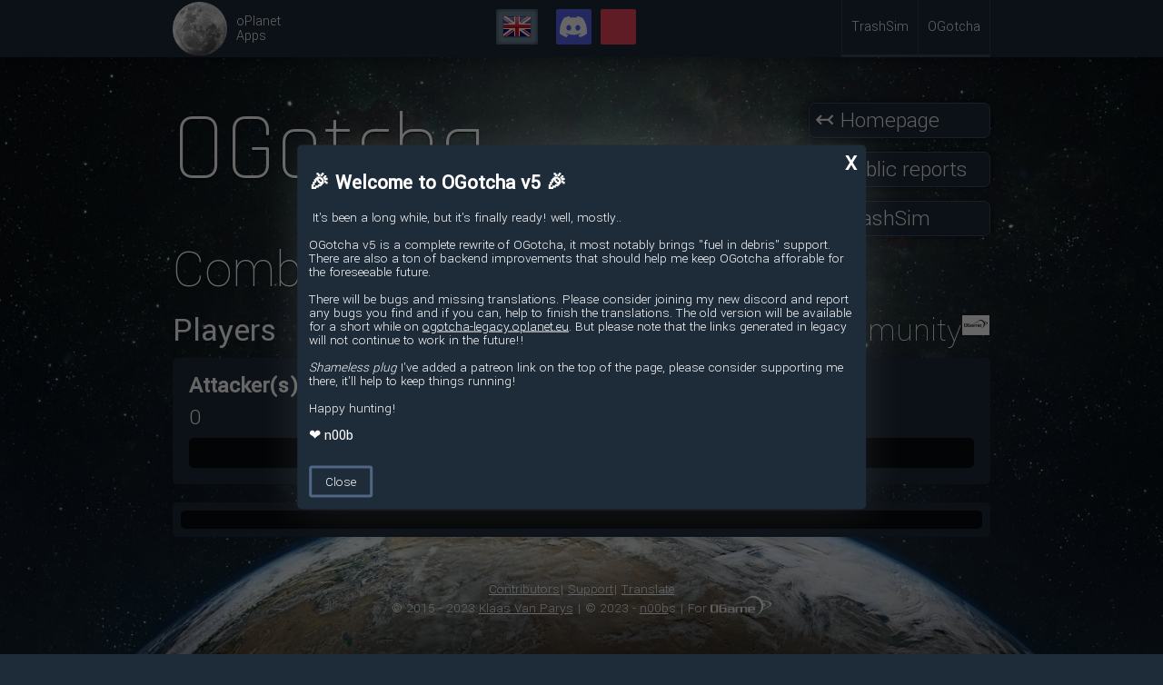

--- FILE ---
content_type: text/css; charset=utf-8
request_url: https://ogotcha.oplanet.eu/assets/index-d446c38b.css
body_size: 13435
content:
@import"https://fonts.googleapis.com/css2?family=Rajdhani:wght@300;400&display=swap";@import"https://fonts.googleapis.com/css2?family=Yantramanav:wght@100;300;400&display=swap";html{overflow:auto;height:100%}body{font-weight:300;font-family:Yantramanav,Helvetica,sans-serif;font-size:15px;line-height:1;margin:0;color:#fff;height:100%;background-color:#1e2b39;background-image:url(/assets/bg-fade-018f5b10.jpg);background-repeat:no-repeat;background-position:top center;background-size:100%}textarea,input,button{font-family:Yantramanav,Helvetica,sans-serif}input[type=submit]{border:0;padding:7px 10px;background:#00abbd;border-radius:3px;border-bottom:2px solid #00828e;transition:.3s;color:#eee;cursor:pointer}input[type=submit]:hover{background:#e28f26;border-bottom-color:#c4791d}.clear{clear:both}.clearfix:after{visibility:hidden;display:block;font-size:0;content:" ";clear:both;height:0}.clearfix{display:inline-block}* html .clearfix{height:1%}.clearfix{display:block}.left{float:left}.right{float:right}.white-box{background:#fff;border-radius:3px;border:1px solid;border-color:#e5e6e9 #dfe0e4 #d0d1d5}.btn,input.btn{cursor:pointer;border-radius:3px}.btn-light,input.btn-light{background-color:#506784}.btn-light:hover,input.btn-light:hover{background-color:#39495e}.btn-dark,input.btn-dark{background-color:#1e2b39}.btn-donate,input.btn-donate{padding:10px 25px;border:0;color:#fff;font-weight:700;font-size:1rem}span.aligner{display:inline-block;height:100%;vertical-align:middle}section#info,nav,main,footer{margin:0 auto}section#info,main,footer{max-width:900px;width:100%}main{position:relative;z-index:1}footer{padding:25px 0;text-align:center}.title{font-family:Rajdhani,Helvetica,sans-serif;font-weight:300;font-size:7em;text-shadow:0px 1px 2px rgba(0,0,0,1)}.subtitle{font-size:4em;font-weight:100;text-shadow:0px 1px 2px rgba(0,0,0,1)}.hint{font-size:.7em;font-style:italic;vertical-align:middle;color:#ddd}.hint:before{content:"("}.hint:after{content:")"}.beta{font-size:.4em}@media (max-width: 62.5em){body{background-size:cover;background-attachment:fixed}}#nav-bottom{text-align:center}#nav-bottom ul{list-style:none;padding:0;margin:0}#nav-bottom ul li{display:inline-block}#nav-bottom ul li:before{content:" | ";white-space:"pre"}#nav-bottom ul li:first-child:before{content:""}#nav-bottom ul li a,#copy a{color:#fff}#copy img{height:28px;width:auto;vertical-align:middle}@media (min-width: 37.6em){#header-links #header-share ul{background-color:transparent;padding:0;box-shadow:none}#header-links #header-share ul:hover{box-shadow:none}#header-links #header-share ul li{display:list-item;float:left;margin:0 0 0 10px}#header-links #header-share ul li:first-child{display:none}#header-links #header-lang ul{left:50%;margin-left:-300px;width:592px;border-radius:3px;padding:10px}#header-links #header-lang ul li{width:33%;box-sizing:border-box}}@media (min-width: 50em){#header-links #header-lang,#header-links .header-box{margin:0 10px}}.info{margin-top:20px;position:relative;overflow:hidden;transition:1s;height:43px}.info .info-content{padding:5px;height:32px;line-height:32px;border-bottom:1px solid;border-radius:3px}.info .information{background:#76afdc;border-color:#5c8db2}.info .success{background:#8ec641;border-color:#80b23a}.info .warning{background:#fddb55;border-color:#e8c64e}.info .error{background:#F0947B;border-color:#d5684d}.info img{height:32px;width:32px;border:0;display:block;position:absolute}.info span{font-weight:700;vertical-align:middle;display:inline-block;font-size:1em;line-height:normal;padding:0 30px 0 40px}.info .information span,.info .success span{color:#fff;text-shadow:1px 1px 1px rgba(0,0,0,.3)}.info .warning span,.info .error span{color:#222;text-shadow:1px 1px 1px rgba(255,255,255,.3)}.info .close-info{position:absolute;background:#555;border-bottom:1px solid #333;height:18px;width:18px;text-align:center;top:12px;right:12px;color:#ddd;font-weight:700;cursor:pointer}.info-small{margin-top:10px;height:auto}.info-small .info-content{padding:4px 4px 3px;height:auto;line-height:normal}.info-small span{font-weight:400;padding:0 30px 0 0}.info-small .close-info{top:3px;right:3px}#popup #popup-shadow{position:fixed;top:0;left:0;width:100%;height:100%;background:rgba(0,0,0,.6)}#popup #popup-container{padding:1%;background:#1E2B39;position:absolute;top:25px;z-index:101;max-width:800px;width:96%;left:50%;box-shadow:0 2px 50px #ffffff1a;border-radius:5px;margin-bottom:50px}#popup #popup-container #popup-close{position:absolute;right:10px;top:10px;color:#fff;cursor:pointer;font-weight:700;font-size:1.5em}@media (max-width: 37.5em){#popup #popup-container{padding:3%;width:92%}}.btn-social-share.fb{background-color:#3b5999!important;background-image:url([data-uri])!important}.btn-social-share.tw{background-color:#55acee!important;background-image:url([data-uri])!important}.btn-social-share.gp{background-color:#dd4b39!important;background-image:url('data:image/svg+xml;utf-8,<svg xmlns="http://www.w3.org/2000/svg" viewBox="0 0 48 48" width="48" height="48"><path fill="#FFFFFF" d="M48,22h-5v-5h-4v5h-5v4h5v5h4v-5h5 M16,21v6.24h8.72c-0.67,3.76-3.93,6.5-8.72,6.5c-5.28,0-9.57-4.47-9.57-9.75s4.29-9.74,9.57-9.74c2.38,0,4.51,0.82,6.19,2.42v0.01l4.51-4.51C23.93,9.59,20.32,8,16,8C7.16,8,0,15.16,0,24s7.16,16,16,16c9.24,0,15.36-6.5,15.36-15.64c0-1.17-0.11-2.29-0.31-3.36C31.05,21,16,21,16,21z"/></svg>')!important}#ogotcha-title{margin:50px 0}#ogotcha-title a{color:#fff;text-decoration:none}#ogotcha-menu{position:absolute;top:0;right:0;text-align:center}#ogotcha-menu ul{list-style:none;padding:0;margin:0}#ogotcha-menu ul li{text-align:left;margin-bottom:15px}#ogotcha-menu ul li a{display:block;background:#1E2B39;border:1px solid #3c4d60;color:#f1f1f1;box-shadow:0 0 10px #0009;font-size:1.7em;border-radius:7px;text-decoration:none;padding:3%}#ogotcha-menu ul li a:hover{background:#3c4d60;border:1px solid #1E2B39}@media (max-width: 50em){#ogotcha-menu{position:relative;top:0;left:0}#ogotcha-menu li{display:inline-block;margin:0 10px}}.sbl-wrapper{position:absolute;z-index:8999;width:100%;height:100%;top:0;left:0;background:rgba(0,0,0,.7)}.sbl-wrapper .sbl-loader{position:absolute;width:128px;height:128px;left:50%;top:50%;margin:-64px 0 0 -64px}.sbl-wrapper .sbl-loader img{width:100%;height:auto;display:block}#stt_Cloud{position:absolute;top:0;left:0}.stt_Tooltip{color:#aaa;border-radius:3px;border:1px solid #353a40;padding:3px;min-height:14px;background:#1E2B39}.arrow{position:absolute}.arrow-stt-bottom{top:-10px;left:50%;margin-left:-10px;width:0;height:0;border-left:10px solid transparent;border-right:10px solid transparent;border-bottom:10px solid #1E2B39}.arrow-stt-top{bottom:-10px;left:50%;margin-left:-10px;width:0;height:0;border-left:10px solid transparent;border-right:10px solid transparent;border-top:10px solid #1E2B39}.arrow-stt-left{right:-10px;top:50%;margin-top:-10px;width:0;height:0;border-top:10px solid transparent;border-bottom:10px solid transparent;border-left:10px solid #1E2B39}.arrow-stt-right{left:-10px;top:50%;margin-top:-10px;width:0;height:0;border-top:10px solid transparent;border-bottom:10px solid transparent;border-right:10px solid #1E2B39}#cr-hint span:first-child{font-size:2.3em;float:left}#cr-form{margin:20px 15px}#cr-form #input-wrapper{box-shadow:0 0 10px #0009;display:inline-block;border-radius:10px}#cr-form #cr-key-input{box-shadow:inset 0 0 3px #0000004d;padding:3% 4%;width:92%;font-size:2em;font-weight:300;border-radius:7px;border:0}#cr-form input[type=submit],#cr-form input[type=button],#cr-form button{background:#1E2B39;color:#f1f1f1;padding:1.2% 2%;font-size:2em;border-radius:7px;border:0;margin-left:3%;cursor:pointer;font-weight:300}#cr-form #cr-convert{position:relative}#cr-form #cr-convert:hover{padding-bottom:15px;border-bottom-left-radius:0;border-bottom-right-radius:0}#cr-form #cr-convert:before{content:"«"}#cr-form #cr-convert:hover:before{content:"»"}#cr-form #cr-convert #cr-gotdebris-auto{display:none;min-width:250px;position:absolute;z-index:1;top:100%;left:0;font-size:.6em;max-width:320px;box-sizing:border-box;padding:15px;background:#1E2B39;border-radius:0 7px 7px;text-align:left}#cr-form #cr-convert #cr-gotdebris-auto h4{margin:0}#cr-form #cr-convert #cr-gotdebris-auto ul{list-style:none;padding:0;margin:0}#cr-form #cr-convert #cr-gotdebris-auto ul li{padding:5px 10px;border-radius:3px;cursor:pointer;border:1px solid #39495e;margin-top:5px}#cr-form #cr-convert #cr-gotdebris-auto ul li.selected,#cr-form #cr-convert #cr-gotdebris-auto ul li:hover{background-color:#39495e}#cr-form #cr-convert:hover #cr-gotdebris-auto{display:block}#cr-form #cr-options{background:#1E2B39;width:100%;border-radius:7px;box-shadow:0 0 10px #0009;display:none}#cr-form #cr-options-top-container{padding:2%}#cr-form #cr-options-top-container label{font-weight:700;margin-bottom:10px;display:block}#cr-form #cr-options-top-container select{width:100%!important;box-sizing:border-box}#cr-form #cr-options-top-container #cr-report-title{width:49%}#cr-form #cr-options-top-container #cr-report-title input{padding:1.5%;width:97%}#cr-form #cr-options-top-container #cr-report-title #cr-report-title-legend{float:right;color:#fff}#cr-form .cr-options-container{padding:0 2% 2%}#cr-form #cr-options .cr-options-box{float:left;width:23.5%;padding:1%}#cr-form #cr-options .cr-options-box:first-child{padding-left:0}#cr-form #cr-options .cr-options-box:last-child{padding-right:0}#cr-form #cr-options .cr-options-box h4{margin:0}#cr-form #cr-options .cr-options-box select,#cr-form #cr-options .cr-options-box input[type=text],#cr-form #cr-options .cr-options-box textarea{border-radius:3px;padding:3%;width:94%;border:0}#cr-form #cr-options #cr-options-checkboxes label{display:block;clear:both;margin-top:10px;position:relative;padding-right:20px}#cr-form #cr-options #cr-options-checkboxes label input{position:absolute;top:0;right:0}#cr-form #cr-options .cr-option-add{margin-top:10px;color:#fff;display:inline-block}#cr-form #cr-options .cr-options-player input[type=text],#cr-form #cr-options #cr-options-raids input[type=text]{margin-top:10px}#cr-form #cr-options .cr-options-player label,textarea{display:block}#cr-form #cr-options .cr-options-player label{padding:10px 0 0}#cr-form.cr-opt-active #cr-options-btn{padding-bottom:25px;border-bottom-left-radius:0;border-bottom-right-radius:0}#cr-form.cr-opt-active #cr-options{display:block}#cr-form.cr-opt-active #cr-convert #cr-gotdebris-auto{display:none}#cr-form.cr-opt-active #cr-convert:hover{padding-bottom:1.2%;border-radius:7px}#cr-form #cr-adv-webhook{padding-left:0}#cr-form #cr-adv-webhook a{color:#fff}#cr-form #cr-adv-webhook h4{margin:0}#cr-form #cr-adv-webhook input[type=text]{border-radius:3px;padding:5px 7px;border:0;width:100%;box-sizing:border-box;margin-top:10px}#cr-form .cr-options-adv-box{width:48%;padding:0 2%;float:left}#cr-form .cr-options-adv-box h4{margin:0}#cr-form #cr-adv-colors{padding-left:0}#cr-form #cr-adv-colors ul{list-style:none;padding:0;margin:0}#cr-form #cr-adv-colors ul li{float:left;width:49%;padding:2.5% 1%}#cr-form #cr-adv-colors ul li:nth-child(3n+1){padding-left:1%}#cr-form #cr-adv-colors ul li:nth-child(3n+3){padding-right:1%}#cr-form #cr-adv-colors ul li:nth-child(odd){padding-left:0}#cr-form #cr-adv-colors ul li:nth-child(2n+2){padding-right:0}#cr-form #cr-adv-colors ul li label{clear:both;vertical-align:middle}#cr-form #cr-adv-colors ul li label input{width:30%;float:right;border:0;border-radius:3px;padding:0}#cr-form #cr-adv-layout{padding-right:0}#cr-form #cr-adv-layout ul{list-style:none;padding:0;margin:10px 0 0}#cr-form #cr-adv-layout ul li{background:#39495e;padding:1%;margin-top:3px;border-radius:3px;cursor:move;cursor:-webkit-grab;cursor:-moz-grab;cursor:grab}#cr-form #cr-adv-layout ul li.sortable-chosen{background:#4d637f;cursor:-webkit-grabbing;cursor:-moz-grabbing;cursor:grabbing}#cr-form #cr-adv-layout ul li label{cursor:inherit;display:block}#cr-form #cr-adv-layout ul li label:before{content:"::"}#cr-form #cr-adv-layout ul li input{vertical-align:middle}#cr-form #cr-options-actions{padding:2% 0 0}#cr-form #cr-options-actions label{background:#151F29;padding:2%;display:inline-block;border:1px solid #39495e;cursor:pointer}#cr-form #cr-options-actions label.cr-btn-active{background:#39495e}#cr-form #cr-options-actions label:first-child{border-top-left-radius:4px;border-bottom-left-radius:4px}#cr-form #cr-options-actions label:last-child{border-top-right-radius:4px;border-bottom-right-radius:4px}#cr-form #cr-options-actions label input{vertical-align:middle}#cr-howto{margin-top:80px}#cr-howto ol{list-style:none;margin:120px 0 0;padding:0}#cr-howto ol li{float:left;width:31%;margin:0 1.7%;background:#151F29;position:relative;border-radius:7px;box-shadow:0 2px 8px #000000e6;cursor:pointer}#cr-howto ol li:first-child{margin-left:0}#cr-howto ol li:last-child{margin-right:0}#cr-howto ol li .cr-howto-pin{border-radius:50%;font-size:3em;text-align:center;width:60px;height:60px;line-height:60px;position:absolute;top:-80px;left:50%;margin-left:-30px;background:#fff;color:#1e2b39;box-shadow:0 0 10px #0009}#cr-howto ol li img{width:100%;height:auto}#cr-howto ol li .cr-howto-content{padding:0 7% 3%;font-size:17px}#cr-howto ol li.selected{clear:both;width:100%;margin:100px 0}#cr-howto ol li.selected:first-child{margin-top:0}#cr-howto ol li.selected .cr-howto-pin{left:0;margin-left:0}#cr-howto ol li.selected .cr-howto-content{padding:0 2% 3%}#ogotcha-help{text-align:center;padding-top:30px}#ogotcha-help a{display:inline-block;margin-right:15px;background:#1E2B39;border:1px solid #3c4d60;color:#f1f1f1;box-shadow:0 0 10px #0009;font-size:1.7em;border-radius:7px;text-decoration:none;padding:1%}#ogotcha-help a:hover{background:#3c4d60;border:1px solid #1E2B39}@media (max-width: 50em){#cr-form #input-wrapper{width:60%;margin-bottom:20px}#cr-form button{padding:2.1% 2%}#cr-form #cr-convert{margin-left:3%;width:25%}#cr-form.cr-opt-active #cr-options-btn{padding-bottom:5%}#cr-form #cr-options-top-container #cr-report-title{width:100%;padding-right:0}#cr-form #cr-options .cr-options-box{float:none;display:inline-block;width:47%;padding:0%;vertical-align:top}#cr-form #cr-options .cr-options-box:nth-child(odd){padding-right:3%}#cr-form #cr-options .cr-options-box:nth-child(2n){padding-left:3%}#cr-form #cr-options .cr-options-box:nth-child(n+3){padding-top:3%}}@media (max-width: 37.5em){#ogotcha-title{font-size:5em;text-align:center}#cr-hint.subtitle{font-size:3em}#cr-form #input-wrapper{width:100%}#cr-form #cr-convert{margin-left:0;width:auto}#cr-form #cr-convert:before{content:"↥"}#cr-form #cr-options-btn{width:auto}#cr-form #cr-options .cr-options-box{float:none;display:block;width:98%;padding:4% 1% 1%!important;vertical-align:top}#cr-form #cr-options .cr-options-box:first-child{padding-top:1%!important}#cr-form #cr-options-top-container #cr-report-title{width:98%}#cr-form #cr-options-top-container #cr-report-title input{width:94%;padding:3%}#cr-form .cr-options-adv-box{width:98%;float:none;padding:4% 1% 0;margin:0}#cr-howto h2.subtitle{text-align:center}#cr-howto ol{margin-top:0}#cr-howto ol li,#cr-howto ol li.selected{float:none;width:80%;margin:0 0 30px 16%!important}#cr-howto ol li .cr-howto-pin,#cr-howto ol li.selected .cr-howto-pin{top:0;left:-10%;font-size:2em;width:40px;height:40px;line-height:40px;margin-left:-20px}#cr-howto ol li.selected .cr-howto-content{padding:0 7% 3%}}@media (max-width: 26em){#cr-form #cr-adv-colors ul li{width:100%;padding:1% 0!important}}#report-header h2{margin:.3em 0}#report-players h3{font-size:2.5em;margin:.3em 0;font-weight:400}#report-players h3 span{font-weight:100;float:right}#report-players h3 span img{vertical-align:middle}#report-players #report-versus{width:10%;margin:0 auto;text-align:center;font-size:3em;font-weight:400}#report-players .report-players-block{width:36%;padding:2%;background:#1E2B39;border-radius:5px;box-shadow:0 2px 8px #0000001a}#report-players .report-players-block h4{margin:0;font-size:1.7em}#report-players .report-players-block .report-players-summary{margin-top:10px;font-size:1.7em}#report-players .report-players-block .report-summary-positive{color:#3fff3f}#report-players .report-players-block .report-summary-negative{color:#f33}#report-players .report-players-block ul{margin:10px 0 0;list-style:none;background-color:#06090e;padding:5%;border-radius:5px}#report-players .report-players-block ul li{font-size:1.2em;margin-bottom:5px}#report-players .report-players-block ul li:last-child{margin-bottom:0}#report-players #report-attackers{float:left}#report-players #report-defenders{float:right}#report-content-wrapper{padding:1%;background:#1E2B39;box-shadow:0 2px 8px #0000001a;border-radius:5px;margin-top:20px}#report-content{padding:10px;background-color:#06090e;border-radius:5px}#report-content pre{margin:0;font-family:inherit;white-space:pre-line}#report-content a{color:#ccc}@media (max-width: 50em){#report-players #report-versus{display:none}#report-players .report-players-block{width:44%}}@media (max-width: 37.5em){#report-players h3{text-align:center}#report-players h3 span{display:block;margin-top:10px;float:none}#report-players .report-players-block{width:96%;padding:2%;float:none;margin-bottom:15px}#report-players .report-players-block ul{padding:2%}}#reports #reports-filters-wrapper{background:#151F29;padding:1%;border-radius:3px}#reports #reports-filters-wrapper h3{cursor:pointer;margin:0;clear:both}#reports #reports-filters-wrapper h3:after{background-image:url(/assets/arrow-sprites-253c6365.png);background-repeat:no-repeat;background-position:-13px 0;width:13px;height:13px;display:inline-block;content:" ";float:right}#reports #reports-filters-wrapper.active h3:after{background-position:0 -13px}#reports #reports-filters-wrapper #reports-filters{display:none}#reports #reports-filters-wrapper.active #reports-filters{display:block}#reports #reports-filters .reports-filter{width:32%;margin-right:1.5%;float:left;box-sizing:border-box;padding:1%;border-right:1px solid #39495e}#reports #reports-filters .reports-filter:last-child{margin-right:0;border-right:0}#reports #reports-filters .reports-filter .aligner{height:25px;padding:7px 0 6px}#reports #reports-filters #reports-filter-player input{border-radius:3px;padding:1%;border:0;margin-left:10px;max-width:120px}#reports #reports-filters #reports-filter-community #filter-community-wrapper{position:relative;display:inline-block;margin-left:10px;vertical-align:middle}#reports #reports-filters #reports-filter-community #filter-community{background:#39495e;padding:7px 7px 6px;border-radius:3px}#reports #reports-filters #reports-filter-community #filter-community span{display:block}#reports #reports-filters #reports-filter-community ul{display:none;position:absolute;list-style:none;background:#39495e;height:200px;overflow-y:auto;margin:0;padding:7px 30px 7px 7px;box-shadow:0 2px 10px #000c;z-index:10}#reports #reports-filters #reports-filter-community #filter-community-wrapper:hover ul{display:block}#reports #reports-filters #reports-filter-community ul li{margin-top:5px}#reports #reports-filters #reports-filter-community ul li:first-child{margin-top:0}#reports #reports-filters #reports-filter-community ul li span{cursor:pointer}#reports #reports-filters #reports-filters-reset,#reports #reports-filters #reports-filters-apply{display:inline-block;background:#39495e;border-radius:3px;cursor:pointer;padding:10px;float:right;margin-left:10px}#thank-you{text-align:center}#report-title-legend{padding:10px}#report-title-legend h2{margin:0}#report-title-legend ul{margin-top:20px;font-size:1.2em;list-style:none;padding:0}#report-title-legend ul li{background:#06090E;margin-top:5px;padding:5px;border-radius:3px}#report-title-legend ul li:hover{background:#39495e}#report-title-legend ul li span{min-width:60px;background:#39495e;padding:3px;border-radius:3px;display:inline-block;text-align:center}#report-title-legend ul li:hover span{background:#1E2B39}#report-wrapper h2{font-size:1.8em;margin-top:0}#report-wrapper h3{font-size:1.5em;font-weight:300}#report-wrapper #report-title h3{margin-top:0}#report-wrapper #report-share input,#report-wrapper #report-title input,#report-wrapper #report-bbcode textarea{padding:1%;font-size:1.1em;border-radius:5px;width:98%;border:0;background-color:#eee;color:#444}#report-wrapper #report-bbcode textarea{height:150px}#report-wrapper #report-social-share{padding-top:20px}#report-wrapper #report-social-share ul{margin:0;padding:0;list-style:none;display:flex;flex-flow:row wrap}#report-wrapper #report-social-share ul li{position:relative;display:inline-block;width:25%;flex:1 0 auto;box-sizing:border-box;padding:1%;font-size:1.1em;background-color:#39495e;text-align:center;cursor:pointer;border-left:1px solid #06090E}#report-wrapper #report-social-share ul li.btn-social-share{background-size:20px 20px;background-repeat:no-repeat;background-position:8px center;padding-left:30px}#report-wrapper #report-social-share ul li:first-child{border-top-left-radius:5px;border-bottom-left-radius:5px;border-left:0}#report-wrapper #report-social-share ul li:last-child{border-top-right-radius:5px;border-bottom-right-radius:5px}#report-wrapper #report-social-share ul:hover li{opacity:.5}#report-wrapper #report-social-share ul:hover li:hover{opacity:1}#report-wrapper #report-social-share ul li #share-public{position:absolute;padding:10px;top:0;left:0;width:100%;background-color:#39495e;border:1px solid rgba(255,255,255,.6);box-sizing:border-box;border-bottom-left-radius:5px;border-bottom-right-radius:5px}#report-wrapper #report-social-share ul li #share-public h4{margin-top:0}#report-wrapper #report-social-share ul li #share-public a{color:#fff;display:block;text-decoration:none}#report-wrapper #report-social-share ul li #share-public #share-public-yes{padding:5px;border-radius:5px;background-color:#06090e}#report-wrapper #report-social-share ul li #share-public #share-public-no{padding:5px;margin-top:10px}#report-wrapper #report-share img{margin-top:20px;max-width:500px;display:block}#report-wrapper #report-preview #report-preview-html{padding:10px;background-color:#06090e;border-radius:10px}#report-wrapper #report-preview #report-preview-html pre{margin:0;font-family:inherit;white-space:pre-line}#report-wrapper #report-preview #report-preview-html a{color:#ccc}@media (max-width: 37.5em){#report-wrapper #report-preview #report-preview-html pre{white-space:pre-wrap}#report-wrapper #report-social-share ul li{width:100%;border-left:0;border-bottom:1px solid #06090E}#report-wrapper #report-social-share ul li:first-child{border-top-left-radius:5px;border-top-right-radius:5px;border-bottom-left-radius:0}#report-wrapper #report-social-share ul li:last-child{border-top-right-radius:0;border-bottom-left-radius:5px;border-bottom-right-radius:5px;border-bottom:0}}svg[data-v-cdf5a0ab]{background-color:#f1465a;border-radius:2px}svg[data-v-8dda6eac]{background-color:#5865f2}header[data-v-8dd754b9]{background:#1E2B39;color:#fff;box-shadow:0 2px 20px #0006;font-size:16px}.app-bar[data-v-8dd754b9]{display:flex;max-width:900px;margin:0 auto;list-style-type:none;padding:0;align-items:center}.app-bar ul[data-v-8dd754b9]{list-style-type:none;padding:0;align-items:center}.app-bar ul li[data-v-8dd754b9]{margin:0 5px}.app-bar li[data-v-8dd754b9]{float:left}.app-bar li.logo[data-v-8dd754b9]{height:60px;padding:0;margin:0 10px 0 0}.app-bar li.center[data-v-8dd754b9]{float:none;margin:0 auto;align-items:center}.app-bar li.link[data-v-8dd754b9]{float:right;border-width:0 0 0 1px;border-color:#5067844d;border-style:solid}.app-bar li.link[data-v-8dd754b9]:hover{background-color:#0006!important}.app-bar li.link[data-v-8dd754b9]:last-child{border-width:0 1px}.app-bar li.link a[data-v-8dd754b9]{color:#fff;text-decoration:none;height:60px;line-height:60px;padding:0 10px;display:block;border-bottom:3px solid rgba(80,103,132,.5)}.logo img[data-v-8dd754b9]{height:60px}.social-share[data-v-8dd754b9]{border-radius:2px;height:39px;width:39px;font-size:1em;color:#fff;cursor:pointer;display:inline-flex;text-transform:uppercase;font-weight:400;position:relative;text-decoration:none;background-repeat:no-repeat;background-size:30px 30px;background-position:3px 4px}.social-share-btn[data-v-8dd754b9]{display:inline-flex;height:25}.social-share.discord[data-v-8dd754b9]{background-color:#5865f2}.social-share.patreon[data-v-8dd754b9]{background-color:#f1465a}.social-share.discord>svg[data-v-8dd754b9]{margin:4px;width:30px;color:#fff}.mobile[data-v-8dd754b9]{display:none}@media (max-width:43.75em){.mobile[data-v-8dd754b9]{display:initial}.desktop[data-v-8dd754b9]{display:none}}#popup #popup-shadow[data-v-03245a0b]{position:fixed;top:0;left:0;width:100%;height:100%;z-index:100;background:rgba(0,0,0,.6)}#popup #popup-container[data-v-03245a0b]{padding:1%;background:#1E2B39;position:absolute;top:25px;z-index:101;max-width:800px;width:96%;left:50%;transform:translate(-50%);box-shadow:0 2px 50px #ffffff1a;border-radius:5px;margin-bottom:50px}#popup #popup-container.center[data-v-03245a0b]{top:50%;transform:translate(-50%,-50%)}#popup #popup-container #popup-close[data-v-03245a0b]{position:absolute;right:10px;top:10px;color:#fff;cursor:pointer;font-weight:700;font-size:1.5em}a[data-v-58864f75]{color:#fff}a[data-v-58864f75]:visited{color:#ddd}.uv-apps-popup-btn[data-v-58864f75]{border:3px solid #506784;border-radius:3px;padding:7px 15px;display:inline-block;margin-top:10px;cursor:pointer;transition:.25s}.uv-apps-popup-btn[data-v-58864f75]:hover{background-color:#506784}.signature[data-v-58864f75]{font-size:16px;font-weight:400}.menu[data-v-d2ae3dc2]{position:absolute;top:0;right:0;text-align:center;width:200px}.menu ul[data-v-d2ae3dc2]{list-style:none;padding:0;margin:0}.menu ul li[data-v-d2ae3dc2]{text-align:left;margin-bottom:15px}.menu ul li a[data-v-d2ae3dc2]{display:block;background:#1E2B39;border:1px solid #3c4d60;color:#f1f1f1;box-shadow:0 0 10px #0009;font-size:1.7em;border-radius:7px;text-decoration:none;padding:3%}.menu ul li a[data-v-d2ae3dc2]:hover{background:#3c4d60;border:1px solid #1E2B39}h4[data-v-1cd18759]{margin-bottom:10px!important}.light[data-v-d51ef9fe]{color:#000}.dark[data-v-d51ef9fe]{color:#fff}h4[data-v-dac08b1d]{margin-bottom:10px!important}.icon[data-v-c79e3911]{display:inline-block;vertical-align:middle}.icon[data-v-c79e3911]{background-image:url(/assets/flags-sprite-4fabf274.png);background-position:left center;background-repeat:no-repeat}[data-code=fi][data-v-c79e3911]{background-position:0 0;width:32px;height:25px}[data-code="00"][data-v-c79e3911]{background-position:0 -25px;width:32px;height:25px}[data-code=ar][data-v-c79e3911]{background-position:0 -50px;width:32px;height:25px}[data-code="01"][data-v-c79e3911]{background-position:0 -75px;width:32px;height:25px}[data-code=ba][data-v-c79e3911]{background-position:0 -100px;width:32px;height:32px}[data-code=br][data-v-c79e3911]{background-position:0 -132px;width:32px;height:25px}[data-code=cz][data-v-c79e3911],[data-code=cs][data-v-c79e3911]{background-position:0 -157px;width:32px;height:25px}[data-code=de][data-v-c79e3911]{background-position:0 -182px;width:32px;height:25px}[data-code=dk][data-v-c79e3911],[data-code=da][data-v-c79e3911]{background-position:0 -207px;width:32px;height:25px}[data-code=es][data-v-c79e3911]{background-position:0 -232px;width:32px;height:25px}[data-code=en][data-v-c79e3911]{background-position:0 -257px;width:32px;height:25px}[data-code=fr][data-v-c79e3911]{background-position:0 -282px;width:32px;height:25px}[data-code=gr][data-v-c79e3911],[data-code=el][data-v-c79e3911]{background-position:0 -307px;width:32px;height:25px}[data-code=hr][data-v-c79e3911]{background-position:0 -332px;width:32px;height:25px}[data-code=hu][data-v-c79e3911]{background-position:0 -357px;width:32px;height:25px}[data-code=it][data-v-c79e3911]{background-position:0 -382px;width:32px;height:25px}[data-code=jp][data-v-c79e3911]{background-position:0 -407px;width:32px;height:25px}[data-code=mx][data-v-c79e3911]{background-position:0 -432px;width:32px;height:25px}[data-code=nl][data-v-c79e3911]{background-position:0 -457px;width:32px;height:25px}[data-code=pl][data-v-c79e3911]{background-position:0 -482px;width:32px;height:25px}[data-code=no][data-v-c79e3911]{background-position:0 -507px;width:32px;height:25px}[data-code=ro][data-v-c79e3911]{background-position:0 -532px;width:32px;height:25px}[data-code=pt][data-v-c79e3911],[data-code=pt-BR][data-v-c79e3911]{background-position:0 -557px;width:32px;height:25px}[data-code=ru][data-v-c79e3911]{background-position:0 -582px;width:32px;height:25px}[data-code=se][data-v-c79e3911],[data-code=sv][data-v-c79e3911]{background-position:0 -607px;width:32px;height:25px}[data-code=si][data-v-c79e3911]{background-position:0 -632px;width:32px;height:25px}[data-code=tr][data-v-c79e3911]{background-position:0 -657px;width:32px;height:25px}[data-code=sk][data-v-c79e3911]{background-position:0 -682px;width:32px;height:25px}[data-code=tw][data-v-c79e3911],[data-code=zh][data-v-c79e3911]{background-position:0 -707px;width:32px;height:25px}[data-code=us][data-v-c79e3911]{background-position:0 -732px;width:32px;height:25px}[data-code=ko][data-v-c79e3911]{background-position:0 -757px;width:32px;height:25px}header.select-language[data-v-68de51c4]{position:absolute;top:0;left:0;height:100%;width:100%;background-color:#000c;z-index:10}header.select-language #header-links #header-lang ul[data-v-68de51c4]{display:block}.social-share.discord[data-v-68de51c4]{background-color:#5865f2}.social-share.patreon[data-v-68de51c4]{background-color:#f1465a}.social-share.discord>svg[data-v-68de51c4]{margin:4px;width:30px;color:#fff}#header-links[data-v-68de51c4]{z-index:3;display:inline-block;text-align:center}#header-links .header-box[data-v-68de51c4]{display:inline-block;margin:0 5px;vertical-align:top}#header-links .header-box ul[data-v-68de51c4]{list-style:none;margin:0;padding:7px;background-color:#708b9f;float:right;box-shadow:inset 0 0 5px #0009}#header-links .header-box ul[data-v-68de51c4]:hover{box-shadow:0 2px 10px #000c}#header-links .header-box ul li[data-v-68de51c4]{display:none;margin-top:10px;cursor:pointer}#header-links .header-box ul:hover li[data-v-68de51c4]{display:list-item}#header-links .header-box ul li[data-v-68de51c4]:first-child{display:list-item;margin-top:0}#header-links .header-box ul li[data-v-68de51c4]:last-child{margin-bottom:5px}#header-links .header-box ul:hover li[data-v-68de51c4]:first-child{padding-bottom:10px;border-bottom:1px solid #ddd}#header-links .header-box ul li img[data-v-68de51c4]{display:block}#header-links #header-lang[data-v-68de51c4]{display:inline-block;margin:0;padding:7px;background-color:#708b9f;box-shadow:inset 0 0 5px #0009}#header-links #header-lang[data-v-68de51c4]:hover{box-shadow:none}#header-links #header-lang ul[data-v-68de51c4]{display:none;text-align:left;list-style:none;margin:0;position:absolute;z-index:4;width:277%;left:-97%;box-sizing:border-box;padding:7% 5% 5%;background-color:#708b9f;box-shadow:0 5px 5px #0006}#header-links #header-lang:hover ul[data-v-68de51c4]{display:block}#header-links #header-lang ul li[data-v-68de51c4]{display:inline-block;width:100%;cursor:pointer;border-radius:3px;padding:5px;box-sizing:border-box}#header-links #header-lang ul li[data-v-68de51c4]:hover,#header-links #header-lang ul li.selected[data-v-68de51c4]{background-color:#39495e}#header-links #header-lang ul li span.label[data-v-68de51c4]{margin-left:5px}#header-links .header-share-image[data-v-68de51c4]:before{content:"";display:block;margin:0 auto;width:25px;height:25px;background-image:url(//trashsim.oplanet.eu/assets/img/header-spread.png);background-size:cover;background-position:-75px 0}#header-links .social-share[data-v-68de51c4]{border-radius:2px;height:39px;width:39px;font-size:1em;color:#fff;cursor:pointer;display:inline-block;text-transform:uppercase;font-weight:400;position:relative;text-decoration:none;background-repeat:no-repeat;background-size:30px 30px;background-position:3px 4px}@media (min-width: 31.25em){#header-links #header-lang ul[data-v-68de51c4]{width:400%;left:-140%}#header-links #header-lang ul li[data-v-68de51c4]{width:50%;padding:10px}}@media (min-width: 37.6em){#header-links #header-share ul[data-v-68de51c4]{background-color:transparent;padding:0;box-shadow:none}#header-links #header-share ul[data-v-68de51c4]:hover{box-shadow:none}#header-links #header-share ul li[data-v-68de51c4]{display:list-item;float:left;margin:0 0 0 10px}#header-links #header-share ul li[data-v-68de51c4]:first-child{display:none}#header-links #header-lang ul[data-v-68de51c4]{left:50%;margin-left:-300px;width:592px;border-radius:3px;padding:10px}#header-links #header-lang ul li[data-v-68de51c4]{width:33%;box-sizing:border-box}}@media (min-width: 50em){#header-links #header-lang[data-v-68de51c4],#header-links .header-box[data-v-68de51c4]{margin:0 10px}}.negative[data-v-dfec39e2]{color:#ff6464}.positive[data-v-dfec39e2]{color:#3fff3f}.easy-checkbox[data-v-e0a0b7f0]{position:relative;width:1.3em;height:1.3em;font-size:var(--easy-table-body-row-font-size);margin:0 auto}.easy-checkbox label[data-v-e0a0b7f0]{cursor:pointer;display:inline;line-height:1.3em;vertical-align:top;clear:both}.easy-checkbox label[data-v-e0a0b7f0]:before,.easy-checkbox label[data-v-e0a0b7f0]:after{content:"";position:absolute;left:0;top:0}.easy-checkbox label[data-v-e0a0b7f0]:before{width:1.3em;height:1.3em;background:#fff;border:1px solid rgba(0,0,0,.54);border-radius:.125em;cursor:pointer;transition:background .3s}.easy-checkbox input[type=checkbox][data-v-e0a0b7f0]{outline:0;visibility:hidden;width:1.3em;margin:0;display:block;float:left;font-size:inherit}.easy-checkbox input[type=checkbox]:checked+label[data-v-e0a0b7f0]:before{border:none}.easy-checkbox input[type=checkbox]:checked+label[data-v-e0a0b7f0]:after{transform:translate(.2em,.3038461538em) rotate(-45deg);width:.9em;height:.45em;border:.13em solid #fff;border-top-style:none;border-right-style:none}.easy-checkbox input[type=checkbox].allSelected+label[data-v-e0a0b7f0]:before{border:none}.easy-checkbox input[type=checkbox].allSelected+label[data-v-e0a0b7f0]:after{transform:translate(.2em,.3038461538em) rotate(-45deg);width:.9em;height:.45em;border:.13em solid #fff;border-top-style:none;border-right-style:none}.easy-checkbox input[type=checkbox].partSelected+label[data-v-e0a0b7f0]:before{border:none}.easy-checkbox input[type=checkbox].partSelected+label[data-v-e0a0b7f0]:after{transform:translate(.2em,.5875em);width:.9em;height:.45em;border:.125em solid #fff;border-bottom-style:none;border-right-style:none;border-left-style:none}*[data-v-e0a0b7f0],*[data-v-e0a0b7f0]:before,*[data-v-e0a0b7f0]:after{box-sizing:border-box}.easy-checkbox input[type=checkbox].allSelected+label[data-v-e0a0b7f0]:before,.easy-checkbox input[type=checkbox].partSelected+label[data-v-e0a0b7f0]:before{background:var(--51ab8a49)}.easy-checkbox[data-v-7e69a276]{position:relative;width:1.3em;height:1.3em;font-size:var(--easy-table-body-row-font-size);margin:0 auto}.easy-checkbox label[data-v-7e69a276]{cursor:pointer;display:inline;line-height:1.3em;vertical-align:top;clear:both}.easy-checkbox label[data-v-7e69a276]:before,.easy-checkbox label[data-v-7e69a276]:after{content:"";position:absolute;left:0;top:0}.easy-checkbox label[data-v-7e69a276]:before{width:1.3em;height:1.3em;background:#fff;border:1px solid rgba(0,0,0,.54);border-radius:.125em;cursor:pointer;transition:background .3s}.easy-checkbox input[type=checkbox][data-v-7e69a276]{outline:0;visibility:hidden;width:1.3em;margin:0;display:block;float:left;font-size:inherit}.easy-checkbox input[type=checkbox]:checked+label[data-v-7e69a276]:before{border:none}.easy-checkbox input[type=checkbox]:checked+label[data-v-7e69a276]:after{transform:translate(.2em,.3038461538em) rotate(-45deg);width:.9em;height:.45em;border:.13em solid #fff;border-top-style:none;border-right-style:none}.easy-checkbox input[type=checkbox].allSelected+label[data-v-7e69a276]:before{border:none}.easy-checkbox input[type=checkbox].allSelected+label[data-v-7e69a276]:after{transform:translate(.2em,.3038461538em) rotate(-45deg);width:.9em;height:.45em;border:.13em solid #fff;border-top-style:none;border-right-style:none}.easy-checkbox input[type=checkbox].partSelected+label[data-v-7e69a276]:before{border:none}.easy-checkbox input[type=checkbox].partSelected+label[data-v-7e69a276]:after{transform:translate(.2em,.5875em);width:.9em;height:.45em;border:.125em solid #fff;border-bottom-style:none;border-right-style:none;border-left-style:none}*[data-v-7e69a276],*[data-v-7e69a276]:before,*[data-v-7e69a276]:after{box-sizing:border-box}.easy-checkbox input[type=checkbox]:checked+label[data-v-7e69a276]:before{background:var(--fdaf7e9e)}.easy-data-table__rows-selector[data-v-4ca5de3a]{display:inline-block;min-width:45px;position:relative;margin:0 10px;width:var(--easy-table-rows-per-page-selector-width)}.easy-data-table__rows-selector .rows-input__wrapper[data-v-4ca5de3a]{height:20px;border-bottom:1px solid var(--easy-table-footer-font-color);display:flex;align-items:center;justify-content:space-between;padding:0 5px;cursor:pointer}.easy-data-table__rows-selector .rows-input__wrapper .triangle[data-v-4ca5de3a]{display:inline-block;vertical-align:middle;width:0px;height:0px;border-top:solid 6px var(--easy-table-footer-font-color);border-left:solid 6px transparent;border-right:solid 6px transparent}.easy-data-table__rows-selector ul.select-items[data-v-4ca5de3a]{position:absolute;top:20px;left:0;width:100%;display:none;margin:0;padding:0;text-align:left;list-style-type:none;box-shadow:0 5px 5px -3px #0003,0 8px 10px 1px #00000024,0 3px 14px 2px #0000001f;z-index:var(--easy-table-rows-per-page-selector-z-index)}.easy-data-table__rows-selector ul.select-items.show[data-v-4ca5de3a]{display:block}.easy-data-table__rows-selector ul.select-items.inside[data-v-4ca5de3a]{bottom:0;top:auto}.easy-data-table__rows-selector ul.select-items li[data-v-4ca5de3a]{cursor:pointer;padding:var(--easy-table-rows-per-page-selector-option-padding);background-color:var(--easy-table-footer-background-color)}.easy-data-table__rows-selector ul.select-items li.selected[data-v-4ca5de3a]{color:#fff;background-color:var(--1b889342)}.lds-ring[data-v-1fa3a520]{display:inline-block;position:relative;width:60px;height:60px}.lds-ring div[data-v-1fa3a520]{box-sizing:border-box;display:block;position:absolute;width:80%;height:80%;margin:8px;border:8px solid #fff;border-radius:50%;animation:lds-ring-1fa3a520 1.2s cubic-bezier(.5,0,.5,1) infinite;border-color:var(--26774109) transparent transparent transparent}.lds-ring div[data-v-1fa3a520]:nth-child(1){animation-delay:-.45s}.lds-ring div[data-v-1fa3a520]:nth-child(2){animation-delay:-.3s}.lds-ring div[data-v-1fa3a520]:nth-child(3){animation-delay:-.15s}@keyframes lds-ring-1fa3a520{0%{transform:rotate(0)}to{transform:rotate(360deg)}}.loader-line[data-v-7d281cac]{width:100%;height:3px;position:relative;overflow:hidden;background-color:#ddd;margin:0x auto}.loader-line[data-v-7d281cac]:before{content:"";position:absolute;left:-50%;height:3px;width:40%;background-color:var(--0d327f57);-webkit-animation:lineAnim-7d281cac 1s linear infinite;-moz-animation:lineAnim-7d281cac 1s linear infinite;animation:lineAnim-7d281cac 1s linear infinite}@keyframes lineAnim-7d281cac{0%{left:-40%}50%{left:20%;width:80%}to{left:100%;width:100%}}.buttons-pagination[data-v-4c681fa2]{box-sizing:border-box;display:flex;padding:0;border-radius:4px}.buttons-pagination .item[data-v-4c681fa2]{box-sizing:border-box;cursor:pointer;min-width:calc(var(--easy-table-footer-font-size) * 1.8);line-height:calc(var(--easy-table-footer-font-size) * 1.8);border-top:var(--easy-table-buttons-pagination-border);border-bottom:var(--easy-table-buttons-pagination-border);border-right:var(--easy-table-buttons-pagination-border);text-align:center}.buttons-pagination .item[data-v-4c681fa2]:first-of-type{border-left:var(--easy-table-buttons-pagination-border);border-top-left-radius:4px;border-bottom-left-radius:4px}.buttons-pagination .item[data-v-4c681fa2]:last-of-type{border-top-right-radius:4px;border-bottom-right-radius:4px}.buttons-pagination .item.button.active[data-v-4c681fa2]{background-color:var(--40dd4f07);border-left:var(--easy-table-buttons-pagination-border);border-color:var(--40dd4f07)!important;color:#fff}.buttons-pagination .item.button.active-prev[data-v-4c681fa2]{border-right:none}.previous-page__click-button[data-v-c9da5286],.next-page__click-button[data-v-c9da5286]{margin:0 5px;cursor:pointer}.previous-page__click-button .arrow[data-v-c9da5286],.next-page__click-button .arrow[data-v-c9da5286]{display:inline-block;width:8px;height:8px;border-top:2px solid #000;border-left:2px solid #000}.previous-page__click-button .arrow.arrow-left[data-v-c9da5286],.next-page__click-button .arrow.arrow-left[data-v-c9da5286]{transform:rotate(135deg)}.previous-page__click-button .arrow.arrow-right[data-v-c9da5286],.next-page__click-button .arrow.arrow-right[data-v-c9da5286]{transform:rotate(-45deg)}.previous-page__click-button.first-page[data-v-c9da5286],.next-page__click-button.last-page[data-v-c9da5286]{cursor:not-allowed}.previous-page__click-button.first-page .arrow[data-v-c9da5286],.next-page__click-button.last-page .arrow[data-v-c9da5286]{border-color:#e0e0e0}:root{--easy-table-border: 1px solid #e0e0e0;--easy-table-row-border: 1px solid #e0e0e0;--easy-table-header-font-size: 12px;--easy-table-header-height: 36px;--easy-table-header-font-color: #373737;--easy-table-header-background-color: #fff;--easy-table-header-item-padding: 0px 10px;--easy-table-body-row-height: 36px;--easy-table-body-row-font-size: 12px;--easy-table-body-row-font-color: #212121;--easy-table-body-row-background-color: #fff;--easy-table-body-row-hover-font-color: #212121;--easy-table-body-row-hover-background-color: #eee;--easy-table-body-even-row-font-color: #212121;--easy-table-body-even-row-background-color: #fafafa;--easy-table-body-item-padding: 0px 10px;--easy-table-footer-background-color: #fff;--easy-table-footer-font-color: #212121;--easy-table-footer-font-size: 12px;--easy-table-footer-padding: 0px 5px;--easy-table-footer-height: 36px;--easy-table-rows-per-page-selector-width: auto;--easy-table-rows-per-page-selector-option-padding: 5px;--easy-table-rows-per-page-selector-z-index: auto;--easy-table-message-font-color: #212121;--easy-table-message-font-size: 12px;--easy-table-message-padding: 20px;--easy-table-loading-mask-background-color: #fff;--easy-table-loading-mask-opacity: .5;--easy-table-scrollbar-track-color: #fff;--easy-table-scrollbar-color: #fff;--easy-table-scrollbar-thumb-color: #c1c1c1;--easy-table-scrollbar-corner-color: #fff;--easy-table-buttons-pagination-border: 1px solid #e0e0e0}.vue3-easy-data-table[data-v-32683533]{border:var(--easy-table-border);position:relative;box-sizing:border-box}.vue3-easy-data-table__main[data-v-32683533]{border:none;width:100%;overflow:auto;background-color:var(--easy-table-body-row-background-color)}.vue3-easy-data-table__main[data-v-32683533]::-webkit-scrollbar-track{border-radius:10px;background-color:var(--easy-table-scrollbar-track-color)}.vue3-easy-data-table__main[data-v-32683533]::-webkit-scrollbar{width:7px;height:7px;background-color:var(--easy-table-scrollbar-color)}.vue3-easy-data-table__main[data-v-32683533]::-webkit-scrollbar-thumb{border-radius:10px;background-color:var(--easy-table-scrollbar-thumb-color)}.vue3-easy-data-table__main[data-v-32683533]::-webkit-scrollbar-corner{background-color:var(--easy-table-scrollbar-corner-color)}.vue3-easy-data-table__main.table-fixed table[data-v-32683533]{table-layout:fixed}.vue3-easy-data-table__main.show-shadow th.shadow[data-v-32683533]:after,.vue3-easy-data-table__main.show-shadow td.shadow[data-v-32683533]:after{box-shadow:inset 6px 0 5px -3px #0003}.vue3-easy-data-table__main.fixed-header th[data-v-32683533]{position:sticky;top:0;z-index:2}.vue3-easy-data-table__main.hoverable tr:hover td[data-v-32683533]{background-color:var(--easy-table-body-row-hover-background-color);color:var(--easy-table-body-row-hover-font-color)}.vue3-easy-data-table__main.hoverable .vue3-easy-data-table__body.row-alternation .even-row:hover td[data-v-32683533]{color:var(--easy-table-body-row-hover-font-color);background-color:var(--easy-table-body-row-hover-background-color)}.vue3-easy-data-table__main.border-cell .vue3-easy-data-table__header th[data-v-32683533]{border-right:var(--easy-table-row-border)}.vue3-easy-data-table__main.border-cell .vue3-easy-data-table__header th[data-v-32683533]:last-of-type{border-right:none}.vue3-easy-data-table__main.border-cell .vue3-easy-data-table__body td[data-v-32683533]{border-right:var(--easy-table-row-border)}.vue3-easy-data-table__main.border-cell .vue3-easy-data-table__body td[data-v-32683533]:last-of-type{border-right:none}.vue3-easy-data-table__body.row-alternation tr.even-row td[data-v-32683533]{color:var(--easy-table-body-even-row-font-color);background-color:var(--easy-table-body-even-row-background-color)}table[data-v-32683533]{border-collapse:initial;display:table;width:100%;border-spacing:0;margin:0}.vue3-easy-data-table__header[data-v-32683533],vue3-easy-data-table__body[data-v-32683533]{position:relative}.vue3-easy-data-table__header tr[data-v-32683533]{font-size:var(--easy-table-header-font-size);border:none;height:var(--easy-table-header-height)}.vue3-easy-data-table__header th[data-v-32683533]{background-color:var(--easy-table-header-background-color);color:var(--easy-table-header-font-color);border:none;border-bottom:var(--easy-table-row-border);padding:var(--easy-table-header-item-padding);position:relative}.vue3-easy-data-table__header th .header[data-v-32683533]{display:flex;align-items:center}.vue3-easy-data-table__header th .header.direction-left[data-v-32683533]{justify-content:flex-start}.vue3-easy-data-table__header th .header.direction-center[data-v-32683533]{justify-content:center}.vue3-easy-data-table__header th .header.direction-right[data-v-32683533]{justify-content:flex-end}.vue3-easy-data-table__header th.sortable[data-v-32683533]{cursor:pointer}.vue3-easy-data-table__header th.sortable .sortType-icon[data-v-32683533]{border:5px solid transparent;margin-top:-3px;margin-left:4px;display:inline-block;height:0;width:0;position:relative;border-bottom-color:var(--easy-table-header-font-color)}.vue3-easy-data-table__header th.sortable .multi-sort__number[data-v-32683533]{border-radius:50%;height:1.5em;width:1.5em;line-height:1.5em;margin-left:4px;background-color:var(--easy-table-header-font-color);color:var(--easy-table-header-background-color)}.vue3-easy-data-table__header th.sortable.none:hover .sortType-icon[data-v-32683533]{opacity:1}.vue3-easy-data-table__header th.sortable.none .sortType-icon[data-v-32683533]{opacity:0;transition:.5s ease}.vue3-easy-data-table__header th.sortable.desc .sortType-icon[data-v-32683533]{margin-top:5px;transform:rotate(180deg)}.vue3-easy-data-table__header th.shadow[data-v-32683533]:after,.vue3-easy-data-table__body td.shadow[data-v-32683533]:after{pointer-events:none;content:"";width:36px;display:inline-block;height:100%;position:absolute;top:0;right:-36px;box-shadow:none}.vue3-easy-data-table__body tr[data-v-32683533]{height:var(--easy-table-body-row-height);color:var(--easy-table-body-row-font-color);font-size:var(--easy-table-body-row-font-size)}.vue3-easy-data-table__body tr:last-child td[data-v-32683533]{border-bottom:none}.vue3-easy-data-table__body tr:first-child td[data-v-32683533]{border-bottom:var(--easy-table-row-border)}.vue3-easy-data-table__body td[data-v-32683533]{padding:var(--easy-table-body-item-padding);background-color:var(--easy-table-body-row-background-color);border:none;border-bottom:var(--easy-table-row-border);position:relative}.vue3-easy-data-table__body td.direction-left[data-v-32683533]{text-align:left}.vue3-easy-data-table__body td.direction-center[data-v-32683533]{text-align:center}.vue3-easy-data-table__body td.direction-right[data-v-32683533]{text-align:right}.vue3-easy-data-table__body td .expand-icon[data-v-32683533]{border:solid;border-color:var(easy-table-body-row-font-color);border-width:0 2px 2px 0;display:inline-block;padding:3px;transform:rotate(-45deg);transition:.2s}.vue3-easy-data-table__body td .expand-icon.expanding[data-v-32683533]{transform:rotate(45deg)}.vue3-easy-data-table__body td.expand[data-v-32683533]{position:relative}.vue3-easy-data-table__body td.expand .expand-loading[data-v-32683533]{position:absolute;top:0;left:0}.vue3-easy-data-table__body td.can-expand[data-v-32683533]{cursor:pointer}.vue3-easy-data-table__footer[data-v-32683533]{background-color:var(--easy-table-footer-background-color);color:var(--easy-table-footer-font-color);border-top:var(--easy-table-row-border);font-size:var(--easy-table-footer-font-size);height:var(--easy-table-footer-height);padding:var(--easy-table-footer-padding);box-sizing:border-box;width:100%;display:flex;align-items:center;justify-content:flex-end}.vue3-easy-data-table__footer .pagination__rows-per-page[data-v-32683533]{display:flex;align-items:center}.vue3-easy-data-table__footer .pagination__items-index[data-v-32683533]{margin:0 20px 0 10px}.vue3-easy-data-table__message[data-v-32683533]{color:var(--easy-table-message-font-color);font-size:var(--easy-table-message-font-size);padding:var(--easy-table-message-padding);text-align:center}.vue3-easy-data-table__loading[data-v-32683533]{z-index:3;overflow:hidden;position:absolute;width:100%;height:100%;top:0;left:0;display:flex;align-items:center;justify-content:center}.vue3-easy-data-table__loading .loading-entity[data-v-32683533]{z-index:1}.vue3-easy-data-table__loading-mask[data-v-32683533]{background-color:var(--easy-table-loading-mask-background-color);opacity:var(--easy-table-loading-mask-opacity);position:absolute;width:100%;height:100%;top:0;left:0;z-index:1}.vue3-easy-data-table__main[data-v-32683533]{min-height:var(--da0d4328)}.vue3-easy-data-table__main.fixed-height[data-v-32683533]{height:var(--3037e504)}#reports-table table{border-spacing:0!important;width:100%;box-sizing:border-box;text-align:center;margin:15px 0;clear:both}#reports #reports-table-wrapper{padding:2%;border-radius:3px;background:#1E2B39}#reports #reports-table{border-spacing:0;width:100%;box-sizing:border-box;text-align:center;margin:15px 0;clear:both}#reports #reports-table th{padding:.5%;border:1px solid #151F29;border-bottom:0;background:#151F29}#reports #reports-table th[data-sort]:hover{background:#06090E;cursor:pointer}#reports #reports-table th:first-child{border-top-left-radius:3px}#reports #reports-table th:last-child{border-top-right-radius:3px}#reports #reports-table[data-column=universe] th[data-sort=universe],#reports #reports-table[data-column=community] th[data-sort=community],#reports #reports-table[data-column=attacker] th[data-sort=attacker],#reports #reports-table[data-column=defender] th[data-sort=defender],#reports #reports-table[data-column=time] th[data-sort=time]{background:#06090E;padding-right:23px;position:relative}#reports #reports-table[data-column=universe] th[data-sort=universe]:after,#reports #reports-table[data-column=community] th[data-sort=community]:after,#reports #reports-table[data-column=attacker] th[data-sort=attacker]:after,#reports #reports-table[data-column=defender] th[data-sort=defender]:after,#reports #reports-table[data-column=time] th[data-sort=time]:after{background-image:url(/assets/arrow-sprites-253c6365.png);background-repeat:no-repeat;background-position:0 -13px;width:13px;height:13px;display:block;content:" ";position:absolute;right:5px;top:9px}#reports #reports-table[data-order=asc] th[data-sort=universe]:after,#reports #reports-table[data-order=asc] th[data-sort=community]:after,#reports #reports-table[data-order=asc] th[data-sort=attacker]:after,#reports #reports-table[data-order=asc] th[data-sort=defender]:after,#reports #reports-table[data-order=asc] th[data-sort=time]:after{background-position:0 0}#reports #reports-table td{background:#39495e;padding:.5%;border:solid #151F29;border-width:1px 0 0 1px}#reports #reports-table td.negative{color:#ff6464}#reports #reports-table td.positive{color:#3fff3f}#reports #reports-table tr td:last-child{border-right-width:1px}#reports #reports-table tr:last-child td{border-bottom-width:1px}#reports #reports-table tr:last-child td:first-child{border-bottom-left-radius:3px}#reports #reports-table tr:last-child td:last-child{border-bottom-right-radius:3px}#reports #reports-table tr:hover td{background:#1E2B39;cursor:pointer}.negative{color:#ff6464}.positive{color:#3fff3f}#reports-table{--easy-table-border: 0;--easy-table-row-border: 1px solid #445269;--easy-table-header-font-size: 14px;--easy-table-header-height: 50px;--easy-table-header-font-color: #fff;--easy-table-header-background-color: #2d3a4f;--easy-table-header-item-padding: 10px 15px;--easy-table-body-even-row-font-color: #fff;--easy-table-body-even-row-background-color: #4c5d7a;--easy-table-body-row-font-color: #fff;--easy-table-body-row-hover-font-color: #fff;--easy-table-body-row-background-color: #1e2b39;--easy-table-body-row-height: 50px;--easy-table-body-row-font-size: 14px;--easy-table-body-row-hover-background-color: #eee;--easy-table-body-item-padding: 10px 15px;--easy-table-footer-background-color: #2d3a4f;--easy-table-footer-font-color: #c0c7d2;--easy-table-footer-font-size: 14px;--easy-table-footer-padding: 0px 20px;--easy-table-footer-height: 50px;--easy-table-rows-per-page-selector-width: 70px;--easy-table-rows-per-page-selector-option-padding: 10px;--easy-table-rows-per-page-selector-z-index: 1;--easy-table-scrollbar-track-color: #2d3a4f;--easy-table-scrollbar-color: #2d3a4f;--easy-table-scrollbar-thumb-color: #4c5d7a;--easy-table-scrollbar-corner-color: #2d3a4f;--easy-table-loading-mask-background-color: #2d3a4f}h2[data-v-f0e8b7cf]{font-size:4em}.contributors-block[data-v-f0e8b7cf]{padding:3%;border-radius:3px;background:#1E2B39}.contributors-block h3[data-v-f0e8b7cf]{font-size:3em;margin:0 0 20px}.contributors-block ul[data-v-f0e8b7cf]{list-style:none;padding:0;margin:0}.contributors-block ul li[data-v-f0e8b7cf]{font-size:1.5em;background:#39495e;padding:2%;border:1px solid rgba(112,139,159,.2);border-bottom:0}.contributors-block ul li[data-v-f0e8b7cf]:first-child{border-top-left-radius:3px;border-top-right-radius:3px}.contributors-block ul li[data-v-f0e8b7cf]:last-child{border-top-left-radius:3px;border-top-right-radius:3px;border-bottom:1px solid rgba(112,139,159,.2)}.contributors-block ul li img[data-v-f0e8b7cf]{vertical-align:middle;margin-right:10px}@media (max-width: 50em){#contributors[data-v-f0e8b7cf]{padding:0 5%}}


--- FILE ---
content_type: application/javascript
request_url: https://ogotcha.oplanet.eu/assets/index-d1d8b8b8.js
body_size: 175468
content:
var ig=Object.defineProperty;var lg=(t,e,n)=>e in t?ig(t,e,{enumerable:!0,configurable:!0,writable:!0,value:n}):t[e]=n;var fc=(t,e,n)=>(lg(t,typeof e!="symbol"?e+"":e,n),n);(function(){const e=document.createElement("link").relList;if(e&&e.supports&&e.supports("modulepreload"))return;for(const o of document.querySelectorAll('link[rel="modulepreload"]'))r(o);new MutationObserver(o=>{for(const s of o)if(s.type==="childList")for(const a of s.addedNodes)a.tagName==="LINK"&&a.rel==="modulepreload"&&r(a)}).observe(document,{childList:!0,subtree:!0});function n(o){const s={};return o.integrity&&(s.integrity=o.integrity),o.referrerPolicy&&(s.referrerPolicy=o.referrerPolicy),o.crossOrigin==="use-credentials"?s.credentials="include":o.crossOrigin==="anonymous"?s.credentials="omit":s.credentials="same-origin",s}function r(o){if(o.ep)return;o.ep=!0;const s=n(o);fetch(o.href,s)}})();function mi(t,e){const n=Object.create(null),r=t.split(",");for(let o=0;o<r.length;o++)n[r[o]]=!0;return e?o=>!!n[o.toLowerCase()]:o=>!!n[o]}const rt={},bo=[],Cn=()=>{},ug=()=>!1,cg=/^on[^a-z]/,Ua=t=>cg.test(t),fu=t=>t.startsWith("onUpdate:"),it=Object.assign,pu=(t,e)=>{const n=t.indexOf(e);n>-1&&t.splice(n,1)},dg=Object.prototype.hasOwnProperty,Ze=(t,e)=>dg.call(t,e),ce=Array.isArray,So=t=>Fo(t)==="[object Map]",qr=t=>Fo(t)==="[object Set]",pc=t=>Fo(t)==="[object Date]",fg=t=>Fo(t)==="[object RegExp]",Pe=t=>typeof t=="function",ft=t=>typeof t=="string",Na=t=>typeof t=="symbol",ot=t=>t!==null&&typeof t=="object",hu=t=>ot(t)&&Pe(t.then)&&Pe(t.catch),Af=Object.prototype.toString,Fo=t=>Af.call(t),pg=t=>Fo(t).slice(8,-1),Pf=t=>Fo(t)==="[object Object]",mu=t=>ft(t)&&t!=="NaN"&&t[0]!=="-"&&""+parseInt(t,10)===t,ha=mi(",key,ref,ref_for,ref_key,onVnodeBeforeMount,onVnodeMounted,onVnodeBeforeUpdate,onVnodeUpdated,onVnodeBeforeUnmount,onVnodeUnmounted"),gi=t=>{const e=Object.create(null);return n=>e[n]||(e[n]=t(n))},hg=/-(\w)/g,Jt=gi(t=>t.replace(hg,(e,n)=>n?n.toUpperCase():"")),mg=/\B([A-Z])/g,fn=gi(t=>t.replace(mg,"-$1").toLowerCase()),Ka=gi(t=>t.charAt(0).toUpperCase()+t.slice(1)),ma=gi(t=>t?`on${Ka(t)}`:""),Ao=(t,e)=>!Object.is(t,e),wo=(t,e)=>{for(let n=0;n<t.length;n++)t[n](e)},Us=(t,e,n)=>{Object.defineProperty(t,e,{configurable:!0,enumerable:!1,value:n})},Ks=t=>{const e=parseFloat(t);return isNaN(e)?t:e},Bs=t=>{const e=ft(t)?Number(t):NaN;return isNaN(e)?t:e};let hc;const Al=()=>hc||(hc=typeof globalThis<"u"?globalThis:typeof self<"u"?self:typeof window<"u"?window:typeof global<"u"?global:{}),gg="Infinity,undefined,NaN,isFinite,isNaN,parseFloat,parseInt,decodeURI,decodeURIComponent,encodeURI,encodeURIComponent,Math,Number,Date,Array,Object,Boolean,String,RegExp,Map,Set,JSON,Intl,BigInt,console",vg=mi(gg);function Mn(t){if(ce(t)){const e={};for(let n=0;n<t.length;n++){const r=t[n],o=ft(r)?wg(r):Mn(r);if(o)for(const s in o)e[s]=o[s]}return e}else{if(ft(t))return t;if(ot(t))return t}}const yg=/;(?![^(]*\))/g,bg=/:([^]+)/,Sg=/\/\*[^]*?\*\//g;function wg(t){const e={};return t.replace(Sg,"").split(yg).forEach(n=>{if(n){const r=n.split(bg);r.length>1&&(e[r[0].trim()]=r[1].trim())}}),e}function Je(t){let e="";if(ft(t))e=t;else if(ce(t))for(let n=0;n<t.length;n++){const r=Je(t[n]);r&&(e+=r+" ")}else if(ot(t))for(const n in t)t[n]&&(e+=n+" ");return e.trim()}function cn(t){if(!t)return null;let{class:e,style:n}=t;return e&&!ft(e)&&(t.class=Je(e)),n&&(t.style=Mn(n)),t}const xg="itemscope,allowfullscreen,formnovalidate,ismap,nomodule,novalidate,readonly",kg=mi(xg);function If(t){return!!t||t===""}function Tg(t,e){if(t.length!==e.length)return!1;let n=!0;for(let r=0;n&&r<t.length;r++)n=yr(t[r],e[r]);return n}function yr(t,e){if(t===e)return!0;let n=pc(t),r=pc(e);if(n||r)return n&&r?t.getTime()===e.getTime():!1;if(n=Na(t),r=Na(e),n||r)return t===e;if(n=ce(t),r=ce(e),n||r)return n&&r?Tg(t,e):!1;if(n=ot(t),r=ot(e),n||r){if(!n||!r)return!1;const o=Object.keys(t).length,s=Object.keys(e).length;if(o!==s)return!1;for(const a in t){const i=t.hasOwnProperty(a),l=e.hasOwnProperty(a);if(i&&!l||!i&&l||!yr(t[a],e[a]))return!1}}return String(t)===String(e)}function vi(t,e){return t.findIndex(n=>yr(n,e))}const le=t=>ft(t)?t:t==null?"":ce(t)||ot(t)&&(t.toString===Af||!Pe(t.toString))?JSON.stringify(t,Nf,2):String(t),Nf=(t,e)=>e&&e.__v_isRef?Nf(t,e.value):So(e)?{[`Map(${e.size})`]:[...e.entries()].reduce((n,[r,o])=>(n[`${r} =>`]=o,n),{})}:qr(e)?{[`Set(${e.size})`]:[...e.values()]}:ot(e)&&!ce(e)&&!Pf(e)?String(e):e;let tn;class gu{constructor(e=!1){this.detached=e,this._active=!0,this.effects=[],this.cleanups=[],this.parent=tn,!e&&tn&&(this.index=(tn.scopes||(tn.scopes=[])).push(this)-1)}get active(){return this._active}run(e){if(this._active){const n=tn;try{return tn=this,e()}finally{tn=n}}}on(){tn=this}off(){tn=this.parent}stop(e){if(this._active){let n,r;for(n=0,r=this.effects.length;n<r;n++)this.effects[n].stop();for(n=0,r=this.cleanups.length;n<r;n++)this.cleanups[n]();if(this.scopes)for(n=0,r=this.scopes.length;n<r;n++)this.scopes[n].stop(!0);if(!this.detached&&this.parent&&!e){const o=this.parent.scopes.pop();o&&o!==this&&(this.parent.scopes[this.index]=o,o.index=this.index)}this.parent=void 0,this._active=!1}}}function Eg(t){return new gu(t)}function Rf(t,e=tn){e&&e.active&&e.effects.push(t)}function $f(){return tn}function Cg(t){tn&&tn.cleanups.push(t)}const vu=t=>{const e=new Set(t);return e.w=0,e.n=0,e},Df=t=>(t.w&br)>0,Mf=t=>(t.n&br)>0,Og=({deps:t})=>{if(t.length)for(let e=0;e<t.length;e++)t[e].w|=br},Ag=t=>{const{deps:e}=t;if(e.length){let n=0;for(let r=0;r<e.length;r++){const o=e[r];Df(o)&&!Mf(o)?o.delete(t):e[n++]=o,o.w&=~br,o.n&=~br}e.length=n}},_s=new WeakMap;let oa=0,br=1;const Pl=30;let xn;const Vr=Symbol(""),Il=Symbol("");class Ba{constructor(e,n=null,r){this.fn=e,this.scheduler=n,this.active=!0,this.deps=[],this.parent=void 0,Rf(this,r)}run(){if(!this.active)return this.fn();let e=xn,n=gr;for(;e;){if(e===this)return;e=e.parent}try{return this.parent=xn,xn=this,gr=!0,br=1<<++oa,oa<=Pl?Og(this):mc(this),this.fn()}finally{oa<=Pl&&Ag(this),br=1<<--oa,xn=this.parent,gr=n,this.parent=void 0,this.deferStop&&this.stop()}}stop(){xn===this?this.deferStop=!0:this.active&&(mc(this),this.onStop&&this.onStop(),this.active=!1)}}function mc(t){const{deps:e}=t;if(e.length){for(let n=0;n<e.length;n++)e[n].delete(t);e.length=0}}function Pg(t,e){t.effect&&(t=t.effect.fn);const n=new Ba(t);e&&(it(n,e),e.scope&&Rf(n,e.scope)),(!e||!e.lazy)&&n.run();const r=n.run.bind(n);return r.effect=n,r}function Ig(t){t.effect.stop()}let gr=!0;const jf=[];function zo(){jf.push(gr),gr=!1}function Vo(){const t=jf.pop();gr=t===void 0?!0:t}function Xt(t,e,n){if(gr&&xn){let r=_s.get(t);r||_s.set(t,r=new Map);let o=r.get(n);o||r.set(n,o=vu()),Lf(o)}}function Lf(t,e){let n=!1;oa<=Pl?Mf(t)||(t.n|=br,n=!Df(t)):n=!t.has(xn),n&&(t.add(xn),xn.deps.push(t))}function Zn(t,e,n,r,o,s){const a=_s.get(t);if(!a)return;let i=[];if(e==="clear")i=[...a.values()];else if(n==="length"&&ce(t)){const l=Number(r);a.forEach((u,d)=>{(d==="length"||d>=l)&&i.push(u)})}else switch(n!==void 0&&i.push(a.get(n)),e){case"add":ce(t)?mu(n)&&i.push(a.get("length")):(i.push(a.get(Vr)),So(t)&&i.push(a.get(Il)));break;case"delete":ce(t)||(i.push(a.get(Vr)),So(t)&&i.push(a.get(Il)));break;case"set":So(t)&&i.push(a.get(Vr));break}if(i.length===1)i[0]&&Nl(i[0]);else{const l=[];for(const u of i)u&&l.push(...u);Nl(vu(l))}}function Nl(t,e){const n=ce(t)?t:[...t];for(const r of n)r.computed&&gc(r);for(const r of n)r.computed||gc(r)}function gc(t,e){(t!==xn||t.allowRecurse)&&(t.scheduler?t.scheduler():t.run())}function Ng(t,e){var n;return(n=_s.get(t))==null?void 0:n.get(e)}const Rg=mi("__proto__,__v_isRef,__isVue"),Ff=new Set(Object.getOwnPropertyNames(Symbol).filter(t=>t!=="arguments"&&t!=="caller").map(t=>Symbol[t]).filter(Na)),$g=yi(),Dg=yi(!1,!0),Mg=yi(!0),jg=yi(!0,!0),vc=Lg();function Lg(){const t={};return["includes","indexOf","lastIndexOf"].forEach(e=>{t[e]=function(...n){const r=We(this);for(let s=0,a=this.length;s<a;s++)Xt(r,"get",s+"");const o=r[e](...n);return o===-1||o===!1?r[e](...n.map(We)):o}}),["push","pop","shift","unshift","splice"].forEach(e=>{t[e]=function(...n){zo();const r=We(this)[e].apply(this,n);return Vo(),r}}),t}function Fg(t){const e=We(this);return Xt(e,"has",t),e.hasOwnProperty(t)}function yi(t=!1,e=!1){return function(r,o,s){if(o==="__v_isReactive")return!t;if(o==="__v_isReadonly")return t;if(o==="__v_isShallow")return e;if(o==="__v_raw"&&s===(t?e?_f:Bf:e?Kf:Uf).get(r))return r;const a=ce(r);if(!t){if(a&&Ze(vc,o))return Reflect.get(vc,o,s);if(o==="hasOwnProperty")return Fg}const i=Reflect.get(r,o,s);return(Na(o)?Ff.has(o):Rg(o))||(t||Xt(r,"get",o),e)?i:Et(i)?a&&mu(o)?i:i.value:ot(i)?t?Su(i):_a(i):i}}const zg=zf(),Vg=zf(!0);function zf(t=!1){return function(n,r,o,s){let a=n[r];if(Yr(a)&&Et(a)&&!Et(o))return!1;if(!t&&(!Ra(o)&&!Yr(o)&&(a=We(a),o=We(o)),!ce(n)&&Et(a)&&!Et(o)))return a.value=o,!0;const i=ce(n)&&mu(r)?Number(r)<n.length:Ze(n,r),l=Reflect.set(n,r,o,s);return n===We(s)&&(i?Ao(o,a)&&Zn(n,"set",r,o):Zn(n,"add",r,o)),l}}function Hg(t,e){const n=Ze(t,e);t[e];const r=Reflect.deleteProperty(t,e);return r&&n&&Zn(t,"delete",e,void 0),r}function Ug(t,e){const n=Reflect.has(t,e);return(!Na(e)||!Ff.has(e))&&Xt(t,"has",e),n}function Kg(t){return Xt(t,"iterate",ce(t)?"length":Vr),Reflect.ownKeys(t)}const Vf={get:$g,set:zg,deleteProperty:Hg,has:Ug,ownKeys:Kg},Hf={get:Mg,set(t,e){return!0},deleteProperty(t,e){return!0}},Bg=it({},Vf,{get:Dg,set:Vg}),_g=it({},Hf,{get:jg}),yu=t=>t,bi=t=>Reflect.getPrototypeOf(t);function ts(t,e,n=!1,r=!1){t=t.__v_raw;const o=We(t),s=We(e);n||(e!==s&&Xt(o,"get",e),Xt(o,"get",s));const{has:a}=bi(o),i=r?yu:n?ku:$a;if(a.call(o,e))return i(t.get(e));if(a.call(o,s))return i(t.get(s));t!==o&&t.get(e)}function ns(t,e=!1){const n=this.__v_raw,r=We(n),o=We(t);return e||(t!==o&&Xt(r,"has",t),Xt(r,"has",o)),t===o?n.has(t):n.has(t)||n.has(o)}function rs(t,e=!1){return t=t.__v_raw,!e&&Xt(We(t),"iterate",Vr),Reflect.get(t,"size",t)}function yc(t){t=We(t);const e=We(this);return bi(e).has.call(e,t)||(e.add(t),Zn(e,"add",t,t)),this}function bc(t,e){e=We(e);const n=We(this),{has:r,get:o}=bi(n);let s=r.call(n,t);s||(t=We(t),s=r.call(n,t));const a=o.call(n,t);return n.set(t,e),s?Ao(e,a)&&Zn(n,"set",t,e):Zn(n,"add",t,e),this}function Sc(t){const e=We(this),{has:n,get:r}=bi(e);let o=n.call(e,t);o||(t=We(t),o=n.call(e,t)),r&&r.call(e,t);const s=e.delete(t);return o&&Zn(e,"delete",t,void 0),s}function wc(){const t=We(this),e=t.size!==0,n=t.clear();return e&&Zn(t,"clear",void 0,void 0),n}function os(t,e){return function(r,o){const s=this,a=s.__v_raw,i=We(a),l=e?yu:t?ku:$a;return!t&&Xt(i,"iterate",Vr),a.forEach((u,d)=>r.call(o,l(u),l(d),s))}}function as(t,e,n){return function(...r){const o=this.__v_raw,s=We(o),a=So(s),i=t==="entries"||t===Symbol.iterator&&a,l=t==="keys"&&a,u=o[t](...r),d=n?yu:e?ku:$a;return!e&&Xt(s,"iterate",l?Il:Vr),{next(){const{value:c,done:f}=u.next();return f?{value:c,done:f}:{value:i?[d(c[0]),d(c[1])]:d(c),done:f}},[Symbol.iterator](){return this}}}}function qn(t){return function(...e){return t==="delete"?!1:this}}function Wg(){const t={get(s){return ts(this,s)},get size(){return rs(this)},has:ns,add:yc,set:bc,delete:Sc,clear:wc,forEach:os(!1,!1)},e={get(s){return ts(this,s,!1,!0)},get size(){return rs(this)},has:ns,add:yc,set:bc,delete:Sc,clear:wc,forEach:os(!1,!0)},n={get(s){return ts(this,s,!0)},get size(){return rs(this,!0)},has(s){return ns.call(this,s,!0)},add:qn("add"),set:qn("set"),delete:qn("delete"),clear:qn("clear"),forEach:os(!0,!1)},r={get(s){return ts(this,s,!0,!0)},get size(){return rs(this,!0)},has(s){return ns.call(this,s,!0)},add:qn("add"),set:qn("set"),delete:qn("delete"),clear:qn("clear"),forEach:os(!0,!0)};return["keys","values","entries",Symbol.iterator].forEach(s=>{t[s]=as(s,!1,!1),n[s]=as(s,!0,!1),e[s]=as(s,!1,!0),r[s]=as(s,!0,!0)}),[t,n,e,r]}const[Gg,Yg,Zg,Jg]=Wg();function Si(t,e){const n=e?t?Jg:Zg:t?Yg:Gg;return(r,o,s)=>o==="__v_isReactive"?!t:o==="__v_isReadonly"?t:o==="__v_raw"?r:Reflect.get(Ze(n,o)&&o in r?n:r,o,s)}const Xg={get:Si(!1,!1)},Qg={get:Si(!1,!0)},qg={get:Si(!0,!1)},ev={get:Si(!0,!0)},Uf=new WeakMap,Kf=new WeakMap,Bf=new WeakMap,_f=new WeakMap;function tv(t){switch(t){case"Object":case"Array":return 1;case"Map":case"Set":case"WeakMap":case"WeakSet":return 2;default:return 0}}function nv(t){return t.__v_skip||!Object.isExtensible(t)?0:tv(pg(t))}function _a(t){return Yr(t)?t:wi(t,!1,Vf,Xg,Uf)}function bu(t){return wi(t,!1,Bg,Qg,Kf)}function Su(t){return wi(t,!0,Hf,qg,Bf)}function rv(t){return wi(t,!0,_g,ev,_f)}function wi(t,e,n,r,o){if(!ot(t)||t.__v_raw&&!(e&&t.__v_isReactive))return t;const s=o.get(t);if(s)return s;const a=nv(t);if(a===0)return t;const i=new Proxy(t,a===2?r:n);return o.set(t,i),i}function Hr(t){return Yr(t)?Hr(t.__v_raw):!!(t&&t.__v_isReactive)}function Yr(t){return!!(t&&t.__v_isReadonly)}function Ra(t){return!!(t&&t.__v_isShallow)}function wu(t){return Hr(t)||Yr(t)}function We(t){const e=t&&t.__v_raw;return e?We(e):t}function xu(t){return Us(t,"__v_skip",!0),t}const $a=t=>ot(t)?_a(t):t,ku=t=>ot(t)?Su(t):t;function Tu(t){gr&&xn&&(t=We(t),Lf(t.dep||(t.dep=vu())))}function xi(t,e){t=We(t);const n=t.dep;n&&Nl(n)}function Et(t){return!!(t&&t.__v_isRef===!0)}function Re(t){return Gf(t,!1)}function Wf(t){return Gf(t,!0)}function Gf(t,e){return Et(t)?t:new ov(t,e)}class ov{constructor(e,n){this.__v_isShallow=n,this.dep=void 0,this.__v_isRef=!0,this._rawValue=n?e:We(e),this._value=n?e:$a(e)}get value(){return Tu(this),this._value}set value(e){const n=this.__v_isShallow||Ra(e)||Yr(e);e=n?e:We(e),Ao(e,this._rawValue)&&(this._rawValue=e,this._value=n?e:$a(e),xi(this))}}function av(t){xi(t)}function V(t){return Et(t)?t.value:t}function sv(t){return Pe(t)?t():V(t)}const iv={get:(t,e,n)=>V(Reflect.get(t,e,n)),set:(t,e,n,r)=>{const o=t[e];return Et(o)&&!Et(n)?(o.value=n,!0):Reflect.set(t,e,n,r)}};function Eu(t){return Hr(t)?t:new Proxy(t,iv)}class lv{constructor(e){this.dep=void 0,this.__v_isRef=!0;const{get:n,set:r}=e(()=>Tu(this),()=>xi(this));this._get=n,this._set=r}get value(){return this._get()}set value(e){this._set(e)}}function uv(t){return new lv(t)}function Yf(t){const e=ce(t)?new Array(t.length):{};for(const n in t)e[n]=Zf(t,n);return e}class cv{constructor(e,n,r){this._object=e,this._key=n,this._defaultValue=r,this.__v_isRef=!0}get value(){const e=this._object[this._key];return e===void 0?this._defaultValue:e}set value(e){this._object[this._key]=e}get dep(){return Ng(We(this._object),this._key)}}class dv{constructor(e){this._getter=e,this.__v_isRef=!0,this.__v_isReadonly=!0}get value(){return this._getter()}}function fv(t,e,n){return Et(t)?t:Pe(t)?new dv(t):ot(t)&&arguments.length>1?Zf(t,e,n):Re(t)}function Zf(t,e,n){const r=t[e];return Et(r)?r:new cv(t,e,n)}class pv{constructor(e,n,r,o){this._setter=n,this.dep=void 0,this.__v_isRef=!0,this.__v_isReadonly=!1,this._dirty=!0,this.effect=new Ba(e,()=>{this._dirty||(this._dirty=!0,xi(this))}),this.effect.computed=this,this.effect.active=this._cacheable=!o,this.__v_isReadonly=r}get value(){const e=We(this);return Tu(e),(e._dirty||!e._cacheable)&&(e._dirty=!1,e._value=e.effect.run()),e._value}set value(e){this._setter(e)}}function hv(t,e,n=!1){let r,o;const s=Pe(t);return s?(r=t,o=Cn):(r=t.get,o=t.set),new pv(r,o,s||!o,n)}function mv(t,...e){}function gv(t,e){}function Gn(t,e,n,r){let o;try{o=r?t(...r):t()}catch(s){eo(s,e,n)}return o}function rn(t,e,n,r){if(Pe(t)){const s=Gn(t,e,n,r);return s&&hu(s)&&s.catch(a=>{eo(a,e,n)}),s}const o=[];for(let s=0;s<t.length;s++)o.push(rn(t[s],e,n,r));return o}function eo(t,e,n,r=!0){const o=e?e.vnode:null;if(e){let s=e.parent;const a=e.proxy,i=n;for(;s;){const u=s.ec;if(u){for(let d=0;d<u.length;d++)if(u[d](t,a,i)===!1)return}s=s.parent}const l=e.appContext.config.errorHandler;if(l){Gn(l,null,10,[t,a,i]);return}}vv(t,n,o,r)}function vv(t,e,n,r=!0){console.error(t)}let Da=!1,Rl=!1;const Mt=[];let Rn=0;const xo=[];let Bn=null,Dr=0;const Jf=Promise.resolve();let Cu=null;function Ho(t){const e=Cu||Jf;return t?e.then(this?t.bind(this):t):e}function yv(t){let e=Rn+1,n=Mt.length;for(;e<n;){const r=e+n>>>1;Ma(Mt[r])<t?e=r+1:n=r}return e}function ki(t){(!Mt.length||!Mt.includes(t,Da&&t.allowRecurse?Rn+1:Rn))&&(t.id==null?Mt.push(t):Mt.splice(yv(t.id),0,t),Xf())}function Xf(){!Da&&!Rl&&(Rl=!0,Cu=Jf.then(Qf))}function bv(t){const e=Mt.indexOf(t);e>Rn&&Mt.splice(e,1)}function Ou(t){ce(t)?xo.push(...t):(!Bn||!Bn.includes(t,t.allowRecurse?Dr+1:Dr))&&xo.push(t),Xf()}function xc(t,e=Da?Rn+1:0){for(;e<Mt.length;e++){const n=Mt[e];n&&n.pre&&(Mt.splice(e,1),e--,n())}}function Ws(t){if(xo.length){const e=[...new Set(xo)];if(xo.length=0,Bn){Bn.push(...e);return}for(Bn=e,Bn.sort((n,r)=>Ma(n)-Ma(r)),Dr=0;Dr<Bn.length;Dr++)Bn[Dr]();Bn=null,Dr=0}}const Ma=t=>t.id==null?1/0:t.id,Sv=(t,e)=>{const n=Ma(t)-Ma(e);if(n===0){if(t.pre&&!e.pre)return-1;if(e.pre&&!t.pre)return 1}return n};function Qf(t){Rl=!1,Da=!0,Mt.sort(Sv);const e=Cn;try{for(Rn=0;Rn<Mt.length;Rn++){const n=Mt[Rn];n&&n.active!==!1&&Gn(n,null,14)}}finally{Rn=0,Mt.length=0,Ws(),Da=!1,Cu=null,(Mt.length||xo.length)&&Qf()}}let po,ss=[];function qf(t,e){var n,r;po=t,po?(po.enabled=!0,ss.forEach(({event:o,args:s})=>po.emit(o,...s)),ss=[]):typeof window<"u"&&window.HTMLElement&&!((r=(n=window.navigator)==null?void 0:n.userAgent)!=null&&r.includes("jsdom"))?((e.__VUE_DEVTOOLS_HOOK_REPLAY__=e.__VUE_DEVTOOLS_HOOK_REPLAY__||[]).push(s=>{qf(s,e)}),setTimeout(()=>{po||(e.__VUE_DEVTOOLS_HOOK_REPLAY__=null,ss=[])},3e3)):ss=[]}function wv(t,e,...n){if(t.isUnmounted)return;const r=t.vnode.props||rt;let o=n;const s=e.startsWith("update:"),a=s&&e.slice(7);if(a&&a in r){const d=`${a==="modelValue"?"model":a}Modifiers`,{number:c,trim:f}=r[d]||rt;f&&(o=n.map(p=>ft(p)?p.trim():p)),c&&(o=n.map(Ks))}let i,l=r[i=ma(e)]||r[i=ma(Jt(e))];!l&&s&&(l=r[i=ma(fn(e))]),l&&rn(l,t,6,o);const u=r[i+"Once"];if(u){if(!t.emitted)t.emitted={};else if(t.emitted[i])return;t.emitted[i]=!0,rn(u,t,6,o)}}function ep(t,e,n=!1){const r=e.emitsCache,o=r.get(t);if(o!==void 0)return o;const s=t.emits;let a={},i=!1;if(!Pe(t)){const l=u=>{const d=ep(u,e,!0);d&&(i=!0,it(a,d))};!n&&e.mixins.length&&e.mixins.forEach(l),t.extends&&l(t.extends),t.mixins&&t.mixins.forEach(l)}return!s&&!i?(ot(t)&&r.set(t,null),null):(ce(s)?s.forEach(l=>a[l]=null):it(a,s),ot(t)&&r.set(t,a),a)}function Ti(t,e){return!t||!Ua(e)?!1:(e=e.slice(2).replace(/Once$/,""),Ze(t,e[0].toLowerCase()+e.slice(1))||Ze(t,fn(e))||Ze(t,e))}let It=null,Ei=null;function ja(t){const e=It;return It=t,Ei=t&&t.type.__scopeId||null,e}function Bt(t){Ei=t}function _t(){Ei=null}const xv=t=>ct;function ct(t,e=It,n){if(!e||t._n)return t;const r=(...o)=>{r._d&&zl(-1);const s=ja(e);let a;try{a=t(...o)}finally{ja(s),r._d&&zl(1)}return a};return r._n=!0,r._c=!0,r._d=!0,r}function Is(t){const{type:e,vnode:n,proxy:r,withProxy:o,props:s,propsOptions:[a],slots:i,attrs:l,emit:u,render:d,renderCache:c,data:f,setupState:p,ctx:h,inheritAttrs:m}=t;let y,v;const g=ja(t);try{if(n.shapeFlag&4){const b=o||r;y=nn(d.call(b,b,c,s,p,f,h)),v=l}else{const b=e;y=nn(b.length>1?b(s,{attrs:l,slots:i,emit:u}):b(s,null)),v=e.props?l:Tv(l)}}catch(b){ya.length=0,eo(b,t,1),y=q(Ft)}let S=y;if(v&&m!==!1){const b=Object.keys(v),{shapeFlag:E}=S;b.length&&E&7&&(a&&b.some(fu)&&(v=Ev(v,a)),S=Ln(S,v))}return n.dirs&&(S=Ln(S),S.dirs=S.dirs?S.dirs.concat(n.dirs):n.dirs),n.transition&&(S.transition=n.transition),y=S,ja(g),y}function kv(t){let e;for(let n=0;n<t.length;n++){const r=t[n];if(Sr(r)){if(r.type!==Ft||r.children==="v-if"){if(e)return;e=r}}else return}return e}const Tv=t=>{let e;for(const n in t)(n==="class"||n==="style"||Ua(n))&&((e||(e={}))[n]=t[n]);return e},Ev=(t,e)=>{const n={};for(const r in t)(!fu(r)||!(r.slice(9)in e))&&(n[r]=t[r]);return n};function Cv(t,e,n){const{props:r,children:o,component:s}=t,{props:a,children:i,patchFlag:l}=e,u=s.emitsOptions;if(e.dirs||e.transition)return!0;if(n&&l>=0){if(l&1024)return!0;if(l&16)return r?kc(r,a,u):!!a;if(l&8){const d=e.dynamicProps;for(let c=0;c<d.length;c++){const f=d[c];if(a[f]!==r[f]&&!Ti(u,f))return!0}}}else return(o||i)&&(!i||!i.$stable)?!0:r===a?!1:r?a?kc(r,a,u):!0:!!a;return!1}function kc(t,e,n){const r=Object.keys(e);if(r.length!==Object.keys(t).length)return!0;for(let o=0;o<r.length;o++){const s=r[o];if(e[s]!==t[s]&&!Ti(n,s))return!0}return!1}function Au({vnode:t,parent:e},n){for(;e&&e.subTree===t;)(t=e.vnode).el=n,e=e.parent}const tp=t=>t.__isSuspense,Ov={name:"Suspense",__isSuspense:!0,process(t,e,n,r,o,s,a,i,l,u){t==null?Pv(e,n,r,o,s,a,i,l,u):Iv(t,e,n,r,o,a,i,l,u)},hydrate:Nv,create:Pu,normalize:Rv},Av=Ov;function La(t,e){const n=t.props&&t.props[e];Pe(n)&&n()}function Pv(t,e,n,r,o,s,a,i,l){const{p:u,o:{createElement:d}}=l,c=d("div"),f=t.suspense=Pu(t,o,r,e,c,n,s,a,i,l);u(null,f.pendingBranch=t.ssContent,c,null,r,f,s,a),f.deps>0?(La(t,"onPending"),La(t,"onFallback"),u(null,t.ssFallback,e,n,r,null,s,a),ko(f,t.ssFallback)):f.resolve(!1,!0)}function Iv(t,e,n,r,o,s,a,i,{p:l,um:u,o:{createElement:d}}){const c=e.suspense=t.suspense;c.vnode=e,e.el=t.el;const f=e.ssContent,p=e.ssFallback,{activeBranch:h,pendingBranch:m,isInFallback:y,isHydrating:v}=c;if(m)c.pendingBranch=f,Tn(f,m)?(l(m,f,c.hiddenContainer,null,o,c,s,a,i),c.deps<=0?c.resolve():y&&(l(h,p,n,r,o,null,s,a,i),ko(c,p))):(c.pendingId++,v?(c.isHydrating=!1,c.activeBranch=m):u(m,o,c),c.deps=0,c.effects.length=0,c.hiddenContainer=d("div"),y?(l(null,f,c.hiddenContainer,null,o,c,s,a,i),c.deps<=0?c.resolve():(l(h,p,n,r,o,null,s,a,i),ko(c,p))):h&&Tn(f,h)?(l(h,f,n,r,o,c,s,a,i),c.resolve(!0)):(l(null,f,c.hiddenContainer,null,o,c,s,a,i),c.deps<=0&&c.resolve()));else if(h&&Tn(f,h))l(h,f,n,r,o,c,s,a,i),ko(c,f);else if(La(e,"onPending"),c.pendingBranch=f,c.pendingId++,l(null,f,c.hiddenContainer,null,o,c,s,a,i),c.deps<=0)c.resolve();else{const{timeout:g,pendingId:S}=c;g>0?setTimeout(()=>{c.pendingId===S&&c.fallback(p)},g):g===0&&c.fallback(p)}}function Pu(t,e,n,r,o,s,a,i,l,u,d=!1){const{p:c,m:f,um:p,n:h,o:{parentNode:m,remove:y}}=u;let v;const g=$v(t);g&&e!=null&&e.pendingBranch&&(v=e.pendingId,e.deps++);const S=t.props?Bs(t.props.timeout):void 0,b={vnode:t,parent:e,parentComponent:n,isSVG:a,container:r,hiddenContainer:o,anchor:s,deps:0,pendingId:0,timeout:typeof S=="number"?S:-1,activeBranch:null,pendingBranch:null,isInFallback:!0,isHydrating:d,isUnmounted:!1,effects:[],resolve(E=!1,O=!1){const{vnode:A,activeBranch:T,pendingBranch:C,pendingId:R,effects:F,parentComponent:z,container:N}=b;if(b.isHydrating)b.isHydrating=!1;else if(!E){const H=T&&C.transition&&C.transition.mode==="out-in";H&&(T.transition.afterLeave=()=>{R===b.pendingId&&f(C,N,B,0)});let{anchor:B}=b;T&&(B=h(T),p(T,z,b,!0)),H||f(C,N,B,0)}ko(b,C),b.pendingBranch=null,b.isInFallback=!1;let D=b.parent,X=!1;for(;D;){if(D.pendingBranch){D.effects.push(...F),X=!0;break}D=D.parent}X||Ou(F),b.effects=[],g&&e&&e.pendingBranch&&v===e.pendingId&&(e.deps--,e.deps===0&&!O&&e.resolve()),La(A,"onResolve")},fallback(E){if(!b.pendingBranch)return;const{vnode:O,activeBranch:A,parentComponent:T,container:C,isSVG:R}=b;La(O,"onFallback");const F=h(A),z=()=>{b.isInFallback&&(c(null,E,C,F,T,null,R,i,l),ko(b,E))},N=E.transition&&E.transition.mode==="out-in";N&&(A.transition.afterLeave=z),b.isInFallback=!0,p(A,T,null,!0),N||z()},move(E,O,A){b.activeBranch&&f(b.activeBranch,E,O,A),b.container=E},next(){return b.activeBranch&&h(b.activeBranch)},registerDep(E,O){const A=!!b.pendingBranch;A&&b.deps++;const T=E.vnode.el;E.asyncDep.catch(C=>{eo(C,E,0)}).then(C=>{if(E.isUnmounted||b.isUnmounted||b.pendingId!==E.suspenseId)return;E.asyncResolved=!0;const{vnode:R}=E;Vl(E,C,!1),T&&(R.el=T);const F=!T&&E.subTree.el;O(E,R,m(T||E.subTree.el),T?null:h(E.subTree),b,a,l),F&&y(F),Au(E,R.el),A&&--b.deps===0&&b.resolve()})},unmount(E,O){b.isUnmounted=!0,b.activeBranch&&p(b.activeBranch,n,E,O),b.pendingBranch&&p(b.pendingBranch,n,E,O)}};return b}function Nv(t,e,n,r,o,s,a,i,l){const u=e.suspense=Pu(e,r,n,t.parentNode,document.createElement("div"),null,o,s,a,i,!0),d=l(t,u.pendingBranch=e.ssContent,n,u,s,a);return u.deps===0&&u.resolve(!1,!0),d}function Rv(t){const{shapeFlag:e,children:n}=t,r=e&32;t.ssContent=Tc(r?n.default:n),t.ssFallback=r?Tc(n.fallback):q(Ft)}function Tc(t){let e;if(Pe(t)){const n=Xr&&t._c;n&&(t._d=!1,ee()),t=t(),n&&(t._d=!0,e=Zt,Dp())}return ce(t)&&(t=kv(t)),t=nn(t),e&&!t.dynamicChildren&&(t.dynamicChildren=e.filter(n=>n!==t)),t}function np(t,e){e&&e.pendingBranch?ce(t)?e.effects.push(...t):e.effects.push(t):Ou(t)}function ko(t,e){t.activeBranch=e;const{vnode:n,parentComponent:r}=t,o=n.el=e.el;r&&r.subTree===n&&(r.vnode.el=o,Au(r,o))}function $v(t){var e;return((e=t.props)==null?void 0:e.suspensible)!=null&&t.props.suspensible!==!1}function rp(t,e){return Wa(t,null,e)}function op(t,e){return Wa(t,null,{flush:"post"})}function Dv(t,e){return Wa(t,null,{flush:"sync"})}const is={};function kt(t,e,n){return Wa(t,e,n)}function Wa(t,e,{immediate:n,deep:r,flush:o,onTrack:s,onTrigger:a}=rt){var i;const l=$f()===((i=Tt)==null?void 0:i.scope)?Tt:null;let u,d=!1,c=!1;if(Et(t)?(u=()=>t.value,d=Ra(t)):Hr(t)?(u=()=>t,r=!0):ce(t)?(c=!0,d=t.some(b=>Hr(b)||Ra(b)),u=()=>t.map(b=>{if(Et(b))return b.value;if(Hr(b))return Lr(b);if(Pe(b))return Gn(b,l,2)})):Pe(t)?e?u=()=>Gn(t,l,2):u=()=>{if(!(l&&l.isUnmounted))return f&&f(),rn(t,l,3,[p])}:u=Cn,e&&r){const b=u;u=()=>Lr(b())}let f,p=b=>{f=g.onStop=()=>{Gn(b,l,4)}},h;if(Io)if(p=Cn,e?n&&rn(e,l,3,[u(),c?[]:void 0,p]):u(),o==="sync"){const b=Kp();h=b.__watcherHandles||(b.__watcherHandles=[])}else return Cn;let m=c?new Array(t.length).fill(is):is;const y=()=>{if(g.active)if(e){const b=g.run();(r||d||(c?b.some((E,O)=>Ao(E,m[O])):Ao(b,m)))&&(f&&f(),rn(e,l,3,[b,m===is?void 0:c&&m[0]===is?[]:m,p]),m=b)}else g.run()};y.allowRecurse=!!e;let v;o==="sync"?v=y:o==="post"?v=()=>$t(y,l&&l.suspense):(y.pre=!0,l&&(y.id=l.uid),v=()=>ki(y));const g=new Ba(u,v);e?n?y():m=g.run():o==="post"?$t(g.run.bind(g),l&&l.suspense):g.run();const S=()=>{g.stop(),l&&l.scope&&pu(l.scope.effects,g)};return h&&h.push(S),S}function Mv(t,e,n){const r=this.proxy,o=ft(t)?t.includes(".")?ap(r,t):()=>r[t]:t.bind(r,r);let s;Pe(e)?s=e:(s=e.handler,n=e);const a=Tt;wr(this);const i=Wa(o,s.bind(r),n);return a?wr(a):vr(),i}function ap(t,e){const n=e.split(".");return()=>{let r=t;for(let o=0;o<n.length&&r;o++)r=r[n[o]];return r}}function Lr(t,e){if(!ot(t)||t.__v_skip||(e=e||new Set,e.has(t)))return t;if(e.add(t),Et(t))Lr(t.value,e);else if(ce(t))for(let n=0;n<t.length;n++)Lr(t[n],e);else if(qr(t)||So(t))t.forEach(n=>{Lr(n,e)});else if(Pf(t))for(const n in t)Lr(t[n],e);return t}function Pt(t,e){const n=It;if(n===null)return t;const r=Ni(n)||n.proxy,o=t.dirs||(t.dirs=[]);for(let s=0;s<e.length;s++){let[a,i,l,u=rt]=e[s];a&&(Pe(a)&&(a={mounted:a,updated:a}),a.deep&&Lr(i),o.push({dir:a,instance:r,value:i,oldValue:void 0,arg:l,modifiers:u}))}return t}function Nn(t,e,n,r){const o=t.dirs,s=e&&e.dirs;for(let a=0;a<o.length;a++){const i=o[a];s&&(i.oldValue=s[a].value);let l=i.dir[r];l&&(zo(),rn(l,n,8,[t.el,i,t,e]),Vo())}}function Iu(){const t={isMounted:!1,isLeaving:!1,isUnmounting:!1,leavingVNodes:new Map};return gn(()=>{t.isMounted=!0}),Uo(()=>{t.isUnmounting=!0}),t}const sn=[Function,Array],Nu={mode:String,appear:Boolean,persisted:Boolean,onBeforeEnter:sn,onEnter:sn,onAfterEnter:sn,onEnterCancelled:sn,onBeforeLeave:sn,onLeave:sn,onAfterLeave:sn,onLeaveCancelled:sn,onBeforeAppear:sn,onAppear:sn,onAfterAppear:sn,onAppearCancelled:sn},jv={name:"BaseTransition",props:Nu,setup(t,{slots:e}){const n=zn(),r=Iu();let o;return()=>{const s=e.default&&Ci(e.default(),!0);if(!s||!s.length)return;let a=s[0];if(s.length>1){for(const m of s)if(m.type!==Ft){a=m;break}}const i=We(t),{mode:l}=i;if(r.isLeaving)return Ji(a);const u=Ec(a);if(!u)return Ji(a);const d=Po(u,i,r,n);Zr(u,d);const c=n.subTree,f=c&&Ec(c);let p=!1;const{getTransitionKey:h}=u.type;if(h){const m=h();o===void 0?o=m:m!==o&&(o=m,p=!0)}if(f&&f.type!==Ft&&(!Tn(u,f)||p)){const m=Po(f,i,r,n);if(Zr(f,m),l==="out-in")return r.isLeaving=!0,m.afterLeave=()=>{r.isLeaving=!1,n.update.active!==!1&&n.update()},Ji(a);l==="in-out"&&u.type!==Ft&&(m.delayLeave=(y,v,g)=>{const S=ip(r,f);S[String(f.key)]=f,y._leaveCb=()=>{v(),y._leaveCb=void 0,delete d.delayedLeave},d.delayedLeave=g})}return a}}},sp=jv;function ip(t,e){const{leavingVNodes:n}=t;let r=n.get(e.type);return r||(r=Object.create(null),n.set(e.type,r)),r}function Po(t,e,n,r){const{appear:o,mode:s,persisted:a=!1,onBeforeEnter:i,onEnter:l,onAfterEnter:u,onEnterCancelled:d,onBeforeLeave:c,onLeave:f,onAfterLeave:p,onLeaveCancelled:h,onBeforeAppear:m,onAppear:y,onAfterAppear:v,onAppearCancelled:g}=e,S=String(t.key),b=ip(n,t),E=(T,C)=>{T&&rn(T,r,9,C)},O=(T,C)=>{const R=C[1];E(T,C),ce(T)?T.every(F=>F.length<=1)&&R():T.length<=1&&R()},A={mode:s,persisted:a,beforeEnter(T){let C=i;if(!n.isMounted)if(o)C=m||i;else return;T._leaveCb&&T._leaveCb(!0);const R=b[S];R&&Tn(t,R)&&R.el._leaveCb&&R.el._leaveCb(),E(C,[T])},enter(T){let C=l,R=u,F=d;if(!n.isMounted)if(o)C=y||l,R=v||u,F=g||d;else return;let z=!1;const N=T._enterCb=D=>{z||(z=!0,D?E(F,[T]):E(R,[T]),A.delayedLeave&&A.delayedLeave(),T._enterCb=void 0)};C?O(C,[T,N]):N()},leave(T,C){const R=String(t.key);if(T._enterCb&&T._enterCb(!0),n.isUnmounting)return C();E(c,[T]);let F=!1;const z=T._leaveCb=N=>{F||(F=!0,C(),N?E(h,[T]):E(p,[T]),T._leaveCb=void 0,b[R]===t&&delete b[R])};b[R]=t,f?O(f,[T,z]):z()},clone(T){return Po(T,e,n,r)}};return A}function Ji(t){if(Ga(t))return t=Ln(t),t.children=null,t}function Ec(t){return Ga(t)?t.children?t.children[0]:void 0:t}function Zr(t,e){t.shapeFlag&6&&t.component?Zr(t.component.subTree,e):t.shapeFlag&128?(t.ssContent.transition=e.clone(t.ssContent),t.ssFallback.transition=e.clone(t.ssFallback)):t.transition=e}function Ci(t,e=!1,n){let r=[],o=0;for(let s=0;s<t.length;s++){let a=t[s];const i=n==null?a.key:String(n)+String(a.key!=null?a.key:s);a.type===Le?(a.patchFlag&128&&o++,r=r.concat(Ci(a.children,e,i))):(e||a.type!==Ft)&&r.push(i!=null?Ln(a,{key:i}):a)}if(o>1)for(let s=0;s<r.length;s++)r[s].patchFlag=-2;return r}function Ge(t,e){return Pe(t)?(()=>it({name:t.name},e,{setup:t}))():t}const Ur=t=>!!t.type.__asyncLoader;function Lv(t){Pe(t)&&(t={loader:t});const{loader:e,loadingComponent:n,errorComponent:r,delay:o=200,timeout:s,suspensible:a=!0,onError:i}=t;let l=null,u,d=0;const c=()=>(d++,l=null,f()),f=()=>{let p;return l||(p=l=e().catch(h=>{if(h=h instanceof Error?h:new Error(String(h)),i)return new Promise((m,y)=>{i(h,()=>m(c()),()=>y(h),d+1)});throw h}).then(h=>p!==l&&l?l:(h&&(h.__esModule||h[Symbol.toStringTag]==="Module")&&(h=h.default),u=h,h)))};return Ge({name:"AsyncComponentWrapper",__asyncLoader:f,get __asyncResolved(){return u},setup(){const p=Tt;if(u)return()=>Xi(u,p);const h=g=>{l=null,eo(g,p,13,!r)};if(a&&p.suspense||Io)return f().then(g=>()=>Xi(g,p)).catch(g=>(h(g),()=>r?q(r,{error:g}):null));const m=Re(!1),y=Re(),v=Re(!!o);return o&&setTimeout(()=>{v.value=!1},o),s!=null&&setTimeout(()=>{if(!m.value&&!y.value){const g=new Error(`Async component timed out after ${s}ms.`);h(g),y.value=g}},s),f().then(()=>{m.value=!0,p.parent&&Ga(p.parent.vnode)&&ki(p.parent.update)}).catch(g=>{h(g),y.value=g}),()=>{if(m.value&&u)return Xi(u,p);if(y.value&&r)return q(r,{error:y.value});if(n&&!v.value)return q(n)}}})}function Xi(t,e){const{ref:n,props:r,children:o,ce:s}=e.vnode,a=q(t,r,o);return a.ref=n,a.ce=s,delete e.vnode.ce,a}const Ga=t=>t.type.__isKeepAlive,Fv={name:"KeepAlive",__isKeepAlive:!0,props:{include:[String,RegExp,Array],exclude:[String,RegExp,Array],max:[String,Number]},setup(t,{slots:e}){const n=zn(),r=n.ctx;if(!r.renderer)return()=>{const g=e.default&&e.default();return g&&g.length===1?g[0]:g};const o=new Map,s=new Set;let a=null;const i=n.suspense,{renderer:{p:l,m:u,um:d,o:{createElement:c}}}=r,f=c("div");r.activate=(g,S,b,E,O)=>{const A=g.component;u(g,S,b,0,i),l(A.vnode,g,S,b,A,i,E,g.slotScopeIds,O),$t(()=>{A.isDeactivated=!1,A.a&&wo(A.a);const T=g.props&&g.props.onVnodeMounted;T&&Yt(T,A.parent,g)},i)},r.deactivate=g=>{const S=g.component;u(g,f,null,1,i),$t(()=>{S.da&&wo(S.da);const b=g.props&&g.props.onVnodeUnmounted;b&&Yt(b,S.parent,g),S.isDeactivated=!0},i)};function p(g){Qi(g),d(g,n,i,!0)}function h(g){o.forEach((S,b)=>{const E=Ul(S.type);E&&(!g||!g(E))&&m(b)})}function m(g){const S=o.get(g);!a||!Tn(S,a)?p(S):a&&Qi(a),o.delete(g),s.delete(g)}kt(()=>[t.include,t.exclude],([g,S])=>{g&&h(b=>aa(g,b)),S&&h(b=>!aa(S,b))},{flush:"post",deep:!0});let y=null;const v=()=>{y!=null&&o.set(y,qi(n.subTree))};return gn(v),Ai(v),Uo(()=>{o.forEach(g=>{const{subTree:S,suspense:b}=n,E=qi(S);if(g.type===E.type&&g.key===E.key){Qi(E);const O=E.component.da;O&&$t(O,b);return}p(g)})}),()=>{if(y=null,!e.default)return null;const g=e.default(),S=g[0];if(g.length>1)return a=null,g;if(!Sr(S)||!(S.shapeFlag&4)&&!(S.shapeFlag&128))return a=null,S;let b=qi(S);const E=b.type,O=Ul(Ur(b)?b.type.__asyncResolved||{}:E),{include:A,exclude:T,max:C}=t;if(A&&(!O||!aa(A,O))||T&&O&&aa(T,O))return a=b,S;const R=b.key==null?E:b.key,F=o.get(R);return b.el&&(b=Ln(b),S.shapeFlag&128&&(S.ssContent=b)),y=R,F?(b.el=F.el,b.component=F.component,b.transition&&Zr(b,b.transition),b.shapeFlag|=512,s.delete(R),s.add(R)):(s.add(R),C&&s.size>parseInt(C,10)&&m(s.values().next().value)),b.shapeFlag|=256,a=b,tp(S.type)?S:b}}},zv=Fv;function aa(t,e){return ce(t)?t.some(n=>aa(n,e)):ft(t)?t.split(",").includes(e):fg(t)?t.test(e):!1}function lp(t,e){cp(t,"a",e)}function up(t,e){cp(t,"da",e)}function cp(t,e,n=Tt){const r=t.__wdc||(t.__wdc=()=>{let o=n;for(;o;){if(o.isDeactivated)return;o=o.parent}return t()});if(Oi(e,r,n),n){let o=n.parent;for(;o&&o.parent;)Ga(o.parent.vnode)&&Vv(r,e,n,o),o=o.parent}}function Vv(t,e,n,r){const o=Oi(e,t,r,!0);Pi(()=>{pu(r[e],o)},n)}function Qi(t){t.shapeFlag&=-257,t.shapeFlag&=-513}function qi(t){return t.shapeFlag&128?t.ssContent:t}function Oi(t,e,n=Tt,r=!1){if(n){const o=n[t]||(n[t]=[]),s=e.__weh||(e.__weh=(...a)=>{if(n.isUnmounted)return;zo(),wr(n);const i=rn(e,n,t,a);return vr(),Vo(),i});return r?o.unshift(s):o.push(s),s}}const Xn=t=>(e,n=Tt)=>(!Io||t==="sp")&&Oi(t,(...r)=>e(...r),n),dp=Xn("bm"),gn=Xn("m"),fp=Xn("bu"),Ai=Xn("u"),Uo=Xn("bum"),Pi=Xn("um"),pp=Xn("sp"),hp=Xn("rtg"),mp=Xn("rtc");function gp(t,e=Tt){Oi("ec",t,e)}const Ru="components",Hv="directives";function vp(t,e){return $u(Ru,t,!0,e)||t}const yp=Symbol.for("v-ndc");function Uv(t){return ft(t)?$u(Ru,t,!1)||t:t||yp}function Kv(t){return $u(Hv,t)}function $u(t,e,n=!0,r=!1){const o=It||Tt;if(o){const s=o.type;if(t===Ru){const i=Ul(s,!1);if(i&&(i===e||i===Jt(e)||i===Ka(Jt(e))))return s}const a=Cc(o[t]||s[t],e)||Cc(o.appContext[t],e);return!a&&r?s:a}}function Cc(t,e){return t&&(t[e]||t[Jt(e)]||t[Ka(Jt(e))])}function At(t,e,n,r){let o;const s=n&&n[r];if(ce(t)||ft(t)){o=new Array(t.length);for(let a=0,i=t.length;a<i;a++)o[a]=e(t[a],a,void 0,s&&s[a])}else if(typeof t=="number"){o=new Array(t);for(let a=0;a<t;a++)o[a]=e(a+1,a,void 0,s&&s[a])}else if(ot(t))if(t[Symbol.iterator])o=Array.from(t,(a,i)=>e(a,i,void 0,s&&s[i]));else{const a=Object.keys(t);o=new Array(a.length);for(let i=0,l=a.length;i<l;i++){const u=a[i];o[i]=e(t[u],u,i,s&&s[i])}}else o=[];return n&&(n[r]=o),o}function bp(t,e){for(let n=0;n<e.length;n++){const r=e[n];if(ce(r))for(let o=0;o<r.length;o++)t[r[o].name]=r[o].fn;else r&&(t[r.name]=r.key?(...o)=>{const s=r.fn(...o);return s&&(s.key=r.key),s}:r.fn)}return t}function Ot(t,e,n={},r,o){if(It.isCE||It.parent&&Ur(It.parent)&&It.parent.isCE)return e!=="default"&&(n.name=e),q("slot",n,r&&r());let s=t[e];s&&s._c&&(s._d=!1),ee();const a=s&&Sp(s(n)),i=kn(Le,{key:n.key||a&&a.key||`_${e}`},a||(r?r():[]),a&&t._===1?64:-2);return!o&&i.scopeId&&(i.slotScopeIds=[i.scopeId+"-s"]),s&&s._c&&(s._d=!0),i}function Sp(t){return t.some(e=>Sr(e)?!(e.type===Ft||e.type===Le&&!Sp(e.children)):!0)?t:null}function Bv(t,e){const n={};for(const r in t)n[e&&/[A-Z]/.test(r)?`on:${r}`:ma(r)]=t[r];return n}const $l=t=>t?Fp(t)?Ni(t)||t.proxy:$l(t.parent):null,ga=it(Object.create(null),{$:t=>t,$el:t=>t.vnode.el,$data:t=>t.data,$props:t=>t.props,$attrs:t=>t.attrs,$slots:t=>t.slots,$refs:t=>t.refs,$parent:t=>$l(t.parent),$root:t=>$l(t.root),$emit:t=>t.emit,$options:t=>Mu(t),$forceUpdate:t=>t.f||(t.f=()=>ki(t.update)),$nextTick:t=>t.n||(t.n=Ho.bind(t.proxy)),$watch:t=>Mv.bind(t)}),el=(t,e)=>t!==rt&&!t.__isScriptSetup&&Ze(t,e),Dl={get({_:t},e){const{ctx:n,setupState:r,data:o,props:s,accessCache:a,type:i,appContext:l}=t;let u;if(e[0]!=="$"){const p=a[e];if(p!==void 0)switch(p){case 1:return r[e];case 2:return o[e];case 4:return n[e];case 3:return s[e]}else{if(el(r,e))return a[e]=1,r[e];if(o!==rt&&Ze(o,e))return a[e]=2,o[e];if((u=t.propsOptions[0])&&Ze(u,e))return a[e]=3,s[e];if(n!==rt&&Ze(n,e))return a[e]=4,n[e];Ml&&(a[e]=0)}}const d=ga[e];let c,f;if(d)return e==="$attrs"&&Xt(t,"get",e),d(t);if((c=i.__cssModules)&&(c=c[e]))return c;if(n!==rt&&Ze(n,e))return a[e]=4,n[e];if(f=l.config.globalProperties,Ze(f,e))return f[e]},set({_:t},e,n){const{data:r,setupState:o,ctx:s}=t;return el(o,e)?(o[e]=n,!0):r!==rt&&Ze(r,e)?(r[e]=n,!0):Ze(t.props,e)||e[0]==="$"&&e.slice(1)in t?!1:(s[e]=n,!0)},has({_:{data:t,setupState:e,accessCache:n,ctx:r,appContext:o,propsOptions:s}},a){let i;return!!n[a]||t!==rt&&Ze(t,a)||el(e,a)||(i=s[0])&&Ze(i,a)||Ze(r,a)||Ze(ga,a)||Ze(o.config.globalProperties,a)},defineProperty(t,e,n){return n.get!=null?t._.accessCache[e]=0:Ze(n,"value")&&this.set(t,e,n.value,null),Reflect.defineProperty(t,e,n)}},_v=it({},Dl,{get(t,e){if(e!==Symbol.unscopables)return Dl.get(t,e,t)},has(t,e){return e[0]!=="_"&&!vg(e)}});function Wv(){return null}function Gv(){return null}function Yv(t){}function Zv(t){}function Jv(){return null}function Xv(){}function Qv(t,e){return null}function Du(){return wp().slots}function qv(){return wp().attrs}function ey(t,e,n){const r=zn();if(n&&n.local){const o=Re(t[e]);return kt(()=>t[e],s=>o.value=s),kt(o,s=>{s!==t[e]&&r.emit(`update:${e}`,s)}),o}else return{__v_isRef:!0,get value(){return t[e]},set value(o){r.emit(`update:${e}`,o)}}}function wp(){const t=zn();return t.setupContext||(t.setupContext=Hp(t))}function Fa(t){return ce(t)?t.reduce((e,n)=>(e[n]=null,e),{}):t}function ty(t,e){const n=Fa(t);for(const r in e){if(r.startsWith("__skip"))continue;let o=n[r];o?ce(o)||Pe(o)?o=n[r]={type:o,default:e[r]}:o.default=e[r]:o===null&&(o=n[r]={default:e[r]}),o&&e[`__skip_${r}`]&&(o.skipFactory=!0)}return n}function ny(t,e){return!t||!e?t||e:ce(t)&&ce(e)?t.concat(e):it({},Fa(t),Fa(e))}function ry(t,e){const n={};for(const r in t)e.includes(r)||Object.defineProperty(n,r,{enumerable:!0,get:()=>t[r]});return n}function oy(t){const e=zn();let n=t();return vr(),hu(n)&&(n=n.catch(r=>{throw wr(e),r})),[n,()=>wr(e)]}let Ml=!0;function ay(t){const e=Mu(t),n=t.proxy,r=t.ctx;Ml=!1,e.beforeCreate&&Oc(e.beforeCreate,t,"bc");const{data:o,computed:s,methods:a,watch:i,provide:l,inject:u,created:d,beforeMount:c,mounted:f,beforeUpdate:p,updated:h,activated:m,deactivated:y,beforeDestroy:v,beforeUnmount:g,destroyed:S,unmounted:b,render:E,renderTracked:O,renderTriggered:A,errorCaptured:T,serverPrefetch:C,expose:R,inheritAttrs:F,components:z,directives:N,filters:D}=e;if(u&&sy(u,r,null),a)for(const B in a){const Y=a[B];Pe(Y)&&(r[B]=Y.bind(n))}if(o){const B=o.call(n,n);ot(B)&&(t.data=_a(B))}if(Ml=!0,s)for(const B in s){const Y=s[B],ve=Pe(Y)?Y.bind(n,n):Pe(Y.get)?Y.get.bind(n,n):Cn,Ae=!Pe(Y)&&Pe(Y.set)?Y.set.bind(n):Cn,Me=ye({get:ve,set:Ae});Object.defineProperty(r,B,{enumerable:!0,configurable:!0,get:()=>Me.value,set:je=>Me.value=je})}if(i)for(const B in i)xp(i[B],r,n,B);if(l){const B=Pe(l)?l.call(n):l;Reflect.ownKeys(B).forEach(Y=>{Kr(Y,B[Y])})}d&&Oc(d,t,"c");function H(B,Y){ce(Y)?Y.forEach(ve=>B(ve.bind(n))):Y&&B(Y.bind(n))}if(H(dp,c),H(gn,f),H(fp,p),H(Ai,h),H(lp,m),H(up,y),H(gp,T),H(mp,O),H(hp,A),H(Uo,g),H(Pi,b),H(pp,C),ce(R))if(R.length){const B=t.exposed||(t.exposed={});R.forEach(Y=>{Object.defineProperty(B,Y,{get:()=>n[Y],set:ve=>n[Y]=ve})})}else t.exposed||(t.exposed={});E&&t.render===Cn&&(t.render=E),F!=null&&(t.inheritAttrs=F),z&&(t.components=z),N&&(t.directives=N)}function sy(t,e,n=Cn){ce(t)&&(t=jl(t));for(const r in t){const o=t[r];let s;ot(o)?"default"in o?s=Ct(o.from||r,o.default,!0):s=Ct(o.from||r):s=Ct(o),Et(s)?Object.defineProperty(e,r,{enumerable:!0,configurable:!0,get:()=>s.value,set:a=>s.value=a}):e[r]=s}}function Oc(t,e,n){rn(ce(t)?t.map(r=>r.bind(e.proxy)):t.bind(e.proxy),e,n)}function xp(t,e,n,r){const o=r.includes(".")?ap(n,r):()=>n[r];if(ft(t)){const s=e[t];Pe(s)&&kt(o,s)}else if(Pe(t))kt(o,t.bind(n));else if(ot(t))if(ce(t))t.forEach(s=>xp(s,e,n,r));else{const s=Pe(t.handler)?t.handler.bind(n):e[t.handler];Pe(s)&&kt(o,s,t)}}function Mu(t){const e=t.type,{mixins:n,extends:r}=e,{mixins:o,optionsCache:s,config:{optionMergeStrategies:a}}=t.appContext,i=s.get(e);let l;return i?l=i:!o.length&&!n&&!r?l=e:(l={},o.length&&o.forEach(u=>Gs(l,u,a,!0)),Gs(l,e,a)),ot(e)&&s.set(e,l),l}function Gs(t,e,n,r=!1){const{mixins:o,extends:s}=e;s&&Gs(t,s,n,!0),o&&o.forEach(a=>Gs(t,a,n,!0));for(const a in e)if(!(r&&a==="expose")){const i=iy[a]||n&&n[a];t[a]=i?i(t[a],e[a]):e[a]}return t}const iy={data:Ac,props:Pc,emits:Pc,methods:sa,computed:sa,beforeCreate:Vt,created:Vt,beforeMount:Vt,mounted:Vt,beforeUpdate:Vt,updated:Vt,beforeDestroy:Vt,beforeUnmount:Vt,destroyed:Vt,unmounted:Vt,activated:Vt,deactivated:Vt,errorCaptured:Vt,serverPrefetch:Vt,components:sa,directives:sa,watch:uy,provide:Ac,inject:ly};function Ac(t,e){return e?t?function(){return it(Pe(t)?t.call(this,this):t,Pe(e)?e.call(this,this):e)}:e:t}function ly(t,e){return sa(jl(t),jl(e))}function jl(t){if(ce(t)){const e={};for(let n=0;n<t.length;n++)e[t[n]]=t[n];return e}return t}function Vt(t,e){return t?[...new Set([].concat(t,e))]:e}function sa(t,e){return t?it(Object.create(null),t,e):e}function Pc(t,e){return t?ce(t)&&ce(e)?[...new Set([...t,...e])]:it(Object.create(null),Fa(t),Fa(e??{})):e}function uy(t,e){if(!t)return e;if(!e)return t;const n=it(Object.create(null),t);for(const r in e)n[r]=Vt(t[r],e[r]);return n}function kp(){return{app:null,config:{isNativeTag:ug,performance:!1,globalProperties:{},optionMergeStrategies:{},errorHandler:void 0,warnHandler:void 0,compilerOptions:{}},mixins:[],components:{},directives:{},provides:Object.create(null),optionsCache:new WeakMap,propsCache:new WeakMap,emitsCache:new WeakMap}}let cy=0;function dy(t,e){return function(r,o=null){Pe(r)||(r=it({},r)),o!=null&&!ot(o)&&(o=null);const s=kp(),a=new Set;let i=!1;const l=s.app={_uid:cy++,_component:r,_props:o,_container:null,_context:s,_instance:null,version:Hu,get config(){return s.config},set config(u){},use(u,...d){return a.has(u)||(u&&Pe(u.install)?(a.add(u),u.install(l,...d)):Pe(u)&&(a.add(u),u(l,...d))),l},mixin(u){return s.mixins.includes(u)||s.mixins.push(u),l},component(u,d){return d?(s.components[u]=d,l):s.components[u]},directive(u,d){return d?(s.directives[u]=d,l):s.directives[u]},mount(u,d,c){if(!i){const f=q(r,o);return f.appContext=s,d&&e?e(f,u):t(f,u,c),i=!0,l._container=u,u.__vue_app__=l,Ni(f.component)||f.component.proxy}},unmount(){i&&(t(null,l._container),delete l._container.__vue_app__)},provide(u,d){return s.provides[u]=d,l},runWithContext(u){za=l;try{return u()}finally{za=null}}};return l}}let za=null;function Kr(t,e){if(Tt){let n=Tt.provides;const r=Tt.parent&&Tt.parent.provides;r===n&&(n=Tt.provides=Object.create(r)),n[t]=e}}function Ct(t,e,n=!1){const r=Tt||It;if(r||za){const o=r?r.parent==null?r.vnode.appContext&&r.vnode.appContext.provides:r.parent.provides:za._context.provides;if(o&&t in o)return o[t];if(arguments.length>1)return n&&Pe(e)?e.call(r&&r.proxy):e}}function fy(){return!!(Tt||It||za)}function py(t,e,n,r=!1){const o={},s={};Us(s,Ii,1),t.propsDefaults=Object.create(null),Tp(t,e,o,s);for(const a in t.propsOptions[0])a in o||(o[a]=void 0);n?t.props=r?o:bu(o):t.type.props?t.props=o:t.props=s,t.attrs=s}function hy(t,e,n,r){const{props:o,attrs:s,vnode:{patchFlag:a}}=t,i=We(o),[l]=t.propsOptions;let u=!1;if((r||a>0)&&!(a&16)){if(a&8){const d=t.vnode.dynamicProps;for(let c=0;c<d.length;c++){let f=d[c];if(Ti(t.emitsOptions,f))continue;const p=e[f];if(l)if(Ze(s,f))p!==s[f]&&(s[f]=p,u=!0);else{const h=Jt(f);o[h]=Ll(l,i,h,p,t,!1)}else p!==s[f]&&(s[f]=p,u=!0)}}}else{Tp(t,e,o,s)&&(u=!0);let d;for(const c in i)(!e||!Ze(e,c)&&((d=fn(c))===c||!Ze(e,d)))&&(l?n&&(n[c]!==void 0||n[d]!==void 0)&&(o[c]=Ll(l,i,c,void 0,t,!0)):delete o[c]);if(s!==i)for(const c in s)(!e||!Ze(e,c))&&(delete s[c],u=!0)}u&&Zn(t,"set","$attrs")}function Tp(t,e,n,r){const[o,s]=t.propsOptions;let a=!1,i;if(e)for(let l in e){if(ha(l))continue;const u=e[l];let d;o&&Ze(o,d=Jt(l))?!s||!s.includes(d)?n[d]=u:(i||(i={}))[d]=u:Ti(t.emitsOptions,l)||(!(l in r)||u!==r[l])&&(r[l]=u,a=!0)}if(s){const l=We(n),u=i||rt;for(let d=0;d<s.length;d++){const c=s[d];n[c]=Ll(o,l,c,u[c],t,!Ze(u,c))}}return a}function Ll(t,e,n,r,o,s){const a=t[n];if(a!=null){const i=Ze(a,"default");if(i&&r===void 0){const l=a.default;if(a.type!==Function&&!a.skipFactory&&Pe(l)){const{propsDefaults:u}=o;n in u?r=u[n]:(wr(o),r=u[n]=l.call(null,e),vr())}else r=l}a[0]&&(s&&!i?r=!1:a[1]&&(r===""||r===fn(n))&&(r=!0))}return r}function Ep(t,e,n=!1){const r=e.propsCache,o=r.get(t);if(o)return o;const s=t.props,a={},i=[];let l=!1;if(!Pe(t)){const d=c=>{l=!0;const[f,p]=Ep(c,e,!0);it(a,f),p&&i.push(...p)};!n&&e.mixins.length&&e.mixins.forEach(d),t.extends&&d(t.extends),t.mixins&&t.mixins.forEach(d)}if(!s&&!l)return ot(t)&&r.set(t,bo),bo;if(ce(s))for(let d=0;d<s.length;d++){const c=Jt(s[d]);Ic(c)&&(a[c]=rt)}else if(s)for(const d in s){const c=Jt(d);if(Ic(c)){const f=s[d],p=a[c]=ce(f)||Pe(f)?{type:f}:it({},f);if(p){const h=$c(Boolean,p.type),m=$c(String,p.type);p[0]=h>-1,p[1]=m<0||h<m,(h>-1||Ze(p,"default"))&&i.push(c)}}}const u=[a,i];return ot(t)&&r.set(t,u),u}function Ic(t){return t[0]!=="$"}function Nc(t){const e=t&&t.toString().match(/^\s*(function|class) (\w+)/);return e?e[2]:t===null?"null":""}function Rc(t,e){return Nc(t)===Nc(e)}function $c(t,e){return ce(e)?e.findIndex(n=>Rc(n,t)):Pe(e)&&Rc(e,t)?0:-1}const Cp=t=>t[0]==="_"||t==="$stable",ju=t=>ce(t)?t.map(nn):[nn(t)],my=(t,e,n)=>{if(e._n)return e;const r=ct((...o)=>ju(e(...o)),n);return r._c=!1,r},Op=(t,e,n)=>{const r=t._ctx;for(const o in t){if(Cp(o))continue;const s=t[o];if(Pe(s))e[o]=my(o,s,r);else if(s!=null){const a=ju(s);e[o]=()=>a}}},Ap=(t,e)=>{const n=ju(e);t.slots.default=()=>n},gy=(t,e)=>{if(t.vnode.shapeFlag&32){const n=e._;n?(t.slots=We(e),Us(e,"_",n)):Op(e,t.slots={})}else t.slots={},e&&Ap(t,e);Us(t.slots,Ii,1)},vy=(t,e,n)=>{const{vnode:r,slots:o}=t;let s=!0,a=rt;if(r.shapeFlag&32){const i=e._;i?n&&i===1?s=!1:(it(o,e),!n&&i===1&&delete o._):(s=!e.$stable,Op(e,o)),a=e}else e&&(Ap(t,e),a={default:1});if(s)for(const i in o)!Cp(i)&&!(i in a)&&delete o[i]};function Ys(t,e,n,r,o=!1){if(ce(t)){t.forEach((f,p)=>Ys(f,e&&(ce(e)?e[p]:e),n,r,o));return}if(Ur(r)&&!o)return;const s=r.shapeFlag&4?Ni(r.component)||r.component.proxy:r.el,a=o?null:s,{i,r:l}=t,u=e&&e.r,d=i.refs===rt?i.refs={}:i.refs,c=i.setupState;if(u!=null&&u!==l&&(ft(u)?(d[u]=null,Ze(c,u)&&(c[u]=null)):Et(u)&&(u.value=null)),Pe(l))Gn(l,i,12,[a,d]);else{const f=ft(l),p=Et(l);if(f||p){const h=()=>{if(t.f){const m=f?Ze(c,l)?c[l]:d[l]:l.value;o?ce(m)&&pu(m,s):ce(m)?m.includes(s)||m.push(s):f?(d[l]=[s],Ze(c,l)&&(c[l]=d[l])):(l.value=[s],t.k&&(d[t.k]=l.value))}else f?(d[l]=a,Ze(c,l)&&(c[l]=a)):p&&(l.value=a,t.k&&(d[t.k]=a))};a?(h.id=-1,$t(h,n)):h()}}}let er=!1;const ls=t=>/svg/.test(t.namespaceURI)&&t.tagName!=="foreignObject",us=t=>t.nodeType===8;function yy(t){const{mt:e,p:n,o:{patchProp:r,createText:o,nextSibling:s,parentNode:a,remove:i,insert:l,createComment:u}}=t,d=(v,g)=>{if(!g.hasChildNodes()){n(null,v,g),Ws(),g._vnode=v;return}er=!1,c(g.firstChild,v,null,null,null),Ws(),g._vnode=v,er&&console.error("Hydration completed but contains mismatches.")},c=(v,g,S,b,E,O=!1)=>{const A=us(v)&&v.data==="[",T=()=>m(v,g,S,b,E,A),{type:C,ref:R,shapeFlag:F,patchFlag:z}=g;let N=v.nodeType;g.el=v,z===-2&&(O=!1,g.dynamicChildren=null);let D=null;switch(C){case Jr:N!==3?g.children===""?(l(g.el=o(""),a(v),v),D=v):D=T():(v.data!==g.children&&(er=!0,v.data=g.children),D=s(v));break;case Ft:N!==8||A?D=T():D=s(v);break;case Br:if(A&&(v=s(v),N=v.nodeType),N===1||N===3){D=v;const X=!g.children.length;for(let H=0;H<g.staticCount;H++)X&&(g.children+=D.nodeType===1?D.outerHTML:D.data),H===g.staticCount-1&&(g.anchor=D),D=s(D);return A?s(D):D}else T();break;case Le:A?D=h(v,g,S,b,E,O):D=T();break;default:if(F&1)N!==1||g.type.toLowerCase()!==v.tagName.toLowerCase()?D=T():D=f(v,g,S,b,E,O);else if(F&6){g.slotScopeIds=E;const X=a(v);if(e(g,X,null,S,b,ls(X),O),D=A?y(v):s(v),D&&us(D)&&D.data==="teleport end"&&(D=s(D)),Ur(g)){let H;A?(H=q(Le),H.anchor=D?D.previousSibling:X.lastChild):H=v.nodeType===3?Ee(""):q("div"),H.el=v,g.component.subTree=H}}else F&64?N!==8?D=T():D=g.type.hydrate(v,g,S,b,E,O,t,p):F&128&&(D=g.type.hydrate(v,g,S,b,ls(a(v)),E,O,t,c))}return R!=null&&Ys(R,null,b,g),D},f=(v,g,S,b,E,O)=>{O=O||!!g.dynamicChildren;const{type:A,props:T,patchFlag:C,shapeFlag:R,dirs:F}=g,z=A==="input"&&F||A==="option";if(z||C!==-1){if(F&&Nn(g,null,S,"created"),T)if(z||!O||C&48)for(const D in T)(z&&D.endsWith("value")||Ua(D)&&!ha(D))&&r(v,D,null,T[D],!1,void 0,S);else T.onClick&&r(v,"onClick",null,T.onClick,!1,void 0,S);let N;if((N=T&&T.onVnodeBeforeMount)&&Yt(N,S,g),F&&Nn(g,null,S,"beforeMount"),((N=T&&T.onVnodeMounted)||F)&&np(()=>{N&&Yt(N,S,g),F&&Nn(g,null,S,"mounted")},b),R&16&&!(T&&(T.innerHTML||T.textContent))){let D=p(v.firstChild,g,v,S,b,E,O);for(;D;){er=!0;const X=D;D=D.nextSibling,i(X)}}else R&8&&v.textContent!==g.children&&(er=!0,v.textContent=g.children)}return v.nextSibling},p=(v,g,S,b,E,O,A)=>{A=A||!!g.dynamicChildren;const T=g.children,C=T.length;for(let R=0;R<C;R++){const F=A?T[R]:T[R]=nn(T[R]);if(v)v=c(v,F,b,E,O,A);else{if(F.type===Jr&&!F.children)continue;er=!0,n(null,F,S,null,b,E,ls(S),O)}}return v},h=(v,g,S,b,E,O)=>{const{slotScopeIds:A}=g;A&&(E=E?E.concat(A):A);const T=a(v),C=p(s(v),g,T,S,b,E,O);return C&&us(C)&&C.data==="]"?s(g.anchor=C):(er=!0,l(g.anchor=u("]"),T,C),C)},m=(v,g,S,b,E,O)=>{if(er=!0,g.el=null,O){const C=y(v);for(;;){const R=s(v);if(R&&R!==C)i(R);else break}}const A=s(v),T=a(v);return i(v),n(null,g,T,A,S,b,ls(T),E),A},y=v=>{let g=0;for(;v;)if(v=s(v),v&&us(v)&&(v.data==="["&&g++,v.data==="]")){if(g===0)return s(v);g--}return v};return[d,c]}const $t=np;function Pp(t){return Np(t)}function Ip(t){return Np(t,yy)}function Np(t,e){const n=Al();n.__VUE__=!0;const{insert:r,remove:o,patchProp:s,createElement:a,createText:i,createComment:l,setText:u,setElementText:d,parentNode:c,nextSibling:f,setScopeId:p=Cn,insertStaticContent:h}=t,m=(w,x,P,L=null,U=null,K=null,re=!1,Q=null,J=!!x.dynamicChildren)=>{if(w===x)return;w&&!Tn(w,x)&&(L=M(w),je(w,U,K,!0),w=null),x.patchFlag===-2&&(J=!1,x.dynamicChildren=null);const{type:W,ref:de,shapeFlag:ue}=x;switch(W){case Jr:y(w,x,P,L);break;case Ft:v(w,x,P,L);break;case Br:w==null&&g(x,P,L,re);break;case Le:z(w,x,P,L,U,K,re,Q,J);break;default:ue&1?E(w,x,P,L,U,K,re,Q,J):ue&6?N(w,x,P,L,U,K,re,Q,J):(ue&64||ue&128)&&W.process(w,x,P,L,U,K,re,Q,J,_)}de!=null&&U&&Ys(de,w&&w.ref,K,x||w,!x)},y=(w,x,P,L)=>{if(w==null)r(x.el=i(x.children),P,L);else{const U=x.el=w.el;x.children!==w.children&&u(U,x.children)}},v=(w,x,P,L)=>{w==null?r(x.el=l(x.children||""),P,L):x.el=w.el},g=(w,x,P,L)=>{[w.el,w.anchor]=h(w.children,x,P,L,w.el,w.anchor)},S=({el:w,anchor:x},P,L)=>{let U;for(;w&&w!==x;)U=f(w),r(w,P,L),w=U;r(x,P,L)},b=({el:w,anchor:x})=>{let P;for(;w&&w!==x;)P=f(w),o(w),w=P;o(x)},E=(w,x,P,L,U,K,re,Q,J)=>{re=re||x.type==="svg",w==null?O(x,P,L,U,K,re,Q,J):C(w,x,U,K,re,Q,J)},O=(w,x,P,L,U,K,re,Q)=>{let J,W;const{type:de,props:ue,shapeFlag:fe,transition:ge,dirs:Ie}=w;if(J=w.el=a(w.type,K,ue&&ue.is,ue),fe&8?d(J,w.children):fe&16&&T(w.children,J,null,L,U,K&&de!=="foreignObject",re,Q),Ie&&Nn(w,null,L,"created"),A(J,w,w.scopeId,re,L),ue){for(const He in ue)He!=="value"&&!ha(He)&&s(J,He,null,ue[He],K,w.children,L,U,te);"value"in ue&&s(J,"value",null,ue.value),(W=ue.onVnodeBeforeMount)&&Yt(W,L,w)}Ie&&Nn(w,null,L,"beforeMount");const Be=(!U||U&&!U.pendingBranch)&&ge&&!ge.persisted;Be&&ge.beforeEnter(J),r(J,x,P),((W=ue&&ue.onVnodeMounted)||Be||Ie)&&$t(()=>{W&&Yt(W,L,w),Be&&ge.enter(J),Ie&&Nn(w,null,L,"mounted")},U)},A=(w,x,P,L,U)=>{if(P&&p(w,P),L)for(let K=0;K<L.length;K++)p(w,L[K]);if(U){let K=U.subTree;if(x===K){const re=U.vnode;A(w,re,re.scopeId,re.slotScopeIds,U.parent)}}},T=(w,x,P,L,U,K,re,Q,J=0)=>{for(let W=J;W<w.length;W++){const de=w[W]=Q?ur(w[W]):nn(w[W]);m(null,de,x,P,L,U,K,re,Q)}},C=(w,x,P,L,U,K,re)=>{const Q=x.el=w.el;let{patchFlag:J,dynamicChildren:W,dirs:de}=x;J|=w.patchFlag&16;const ue=w.props||rt,fe=x.props||rt;let ge;P&&Cr(P,!1),(ge=fe.onVnodeBeforeUpdate)&&Yt(ge,P,x,w),de&&Nn(x,w,P,"beforeUpdate"),P&&Cr(P,!0);const Ie=U&&x.type!=="foreignObject";if(W?R(w.dynamicChildren,W,Q,P,L,Ie,K):re||Y(w,x,Q,null,P,L,Ie,K,!1),J>0){if(J&16)F(Q,x,ue,fe,P,L,U);else if(J&2&&ue.class!==fe.class&&s(Q,"class",null,fe.class,U),J&4&&s(Q,"style",ue.style,fe.style,U),J&8){const Be=x.dynamicProps;for(let He=0;He<Be.length;He++){const I=Be[He],$=ue[I],j=fe[I];(j!==$||I==="value")&&s(Q,I,$,j,U,w.children,P,L,te)}}J&1&&w.children!==x.children&&d(Q,x.children)}else!re&&W==null&&F(Q,x,ue,fe,P,L,U);((ge=fe.onVnodeUpdated)||de)&&$t(()=>{ge&&Yt(ge,P,x,w),de&&Nn(x,w,P,"updated")},L)},R=(w,x,P,L,U,K,re)=>{for(let Q=0;Q<x.length;Q++){const J=w[Q],W=x[Q],de=J.el&&(J.type===Le||!Tn(J,W)||J.shapeFlag&70)?c(J.el):P;m(J,W,de,null,L,U,K,re,!0)}},F=(w,x,P,L,U,K,re)=>{if(P!==L){if(P!==rt)for(const Q in P)!ha(Q)&&!(Q in L)&&s(w,Q,P[Q],null,re,x.children,U,K,te);for(const Q in L){if(ha(Q))continue;const J=L[Q],W=P[Q];J!==W&&Q!=="value"&&s(w,Q,W,J,re,x.children,U,K,te)}"value"in L&&s(w,"value",P.value,L.value)}},z=(w,x,P,L,U,K,re,Q,J)=>{const W=x.el=w?w.el:i(""),de=x.anchor=w?w.anchor:i("");let{patchFlag:ue,dynamicChildren:fe,slotScopeIds:ge}=x;ge&&(Q=Q?Q.concat(ge):ge),w==null?(r(W,P,L),r(de,P,L),T(x.children,P,de,U,K,re,Q,J)):ue>0&&ue&64&&fe&&w.dynamicChildren?(R(w.dynamicChildren,fe,P,U,K,re,Q),(x.key!=null||U&&x===U.subTree)&&Lu(w,x,!0)):Y(w,x,P,de,U,K,re,Q,J)},N=(w,x,P,L,U,K,re,Q,J)=>{x.slotScopeIds=Q,w==null?x.shapeFlag&512?U.ctx.activate(x,P,L,re,J):D(x,P,L,U,K,re,J):X(w,x,J)},D=(w,x,P,L,U,K,re)=>{const Q=w.component=Lp(w,L,U);if(Ga(w)&&(Q.ctx.renderer=_),zp(Q),Q.asyncDep){if(U&&U.registerDep(Q,H),!w.el){const J=Q.subTree=q(Ft);v(null,J,x,P)}return}H(Q,w,x,P,U,K,re)},X=(w,x,P)=>{const L=x.component=w.component;if(Cv(w,x,P))if(L.asyncDep&&!L.asyncResolved){B(L,x,P);return}else L.next=x,bv(L.update),L.update();else x.el=w.el,L.vnode=x},H=(w,x,P,L,U,K,re)=>{const Q=()=>{if(w.isMounted){let{next:de,bu:ue,u:fe,parent:ge,vnode:Ie}=w,Be=de,He;Cr(w,!1),de?(de.el=Ie.el,B(w,de,re)):de=Ie,ue&&wo(ue),(He=de.props&&de.props.onVnodeBeforeUpdate)&&Yt(He,ge,de,Ie),Cr(w,!0);const I=Is(w),$=w.subTree;w.subTree=I,m($,I,c($.el),M($),w,U,K),de.el=I.el,Be===null&&Au(w,I.el),fe&&$t(fe,U),(He=de.props&&de.props.onVnodeUpdated)&&$t(()=>Yt(He,ge,de,Ie),U)}else{let de;const{el:ue,props:fe}=x,{bm:ge,m:Ie,parent:Be}=w,He=Ur(x);if(Cr(w,!1),ge&&wo(ge),!He&&(de=fe&&fe.onVnodeBeforeMount)&&Yt(de,Be,x),Cr(w,!0),ue&&we){const I=()=>{w.subTree=Is(w),we(ue,w.subTree,w,U,null)};He?x.type.__asyncLoader().then(()=>!w.isUnmounted&&I()):I()}else{const I=w.subTree=Is(w);m(null,I,P,L,w,U,K),x.el=I.el}if(Ie&&$t(Ie,U),!He&&(de=fe&&fe.onVnodeMounted)){const I=x;$t(()=>Yt(de,Be,I),U)}(x.shapeFlag&256||Be&&Ur(Be.vnode)&&Be.vnode.shapeFlag&256)&&w.a&&$t(w.a,U),w.isMounted=!0,x=P=L=null}},J=w.effect=new Ba(Q,()=>ki(W),w.scope),W=w.update=()=>J.run();W.id=w.uid,Cr(w,!0),W()},B=(w,x,P)=>{x.component=w;const L=w.vnode.props;w.vnode=x,w.next=null,hy(w,x.props,L,P),vy(w,x.children,P),zo(),xc(),Vo()},Y=(w,x,P,L,U,K,re,Q,J=!1)=>{const W=w&&w.children,de=w?w.shapeFlag:0,ue=x.children,{patchFlag:fe,shapeFlag:ge}=x;if(fe>0){if(fe&128){Ae(W,ue,P,L,U,K,re,Q,J);return}else if(fe&256){ve(W,ue,P,L,U,K,re,Q,J);return}}ge&8?(de&16&&te(W,U,K),ue!==W&&d(P,ue)):de&16?ge&16?Ae(W,ue,P,L,U,K,re,Q,J):te(W,U,K,!0):(de&8&&d(P,""),ge&16&&T(ue,P,L,U,K,re,Q,J))},ve=(w,x,P,L,U,K,re,Q,J)=>{w=w||bo,x=x||bo;const W=w.length,de=x.length,ue=Math.min(W,de);let fe;for(fe=0;fe<ue;fe++){const ge=x[fe]=J?ur(x[fe]):nn(x[fe]);m(w[fe],ge,P,null,U,K,re,Q,J)}W>de?te(w,U,K,!0,!1,ue):T(x,P,L,U,K,re,Q,J,ue)},Ae=(w,x,P,L,U,K,re,Q,J)=>{let W=0;const de=x.length;let ue=w.length-1,fe=de-1;for(;W<=ue&&W<=fe;){const ge=w[W],Ie=x[W]=J?ur(x[W]):nn(x[W]);if(Tn(ge,Ie))m(ge,Ie,P,null,U,K,re,Q,J);else break;W++}for(;W<=ue&&W<=fe;){const ge=w[ue],Ie=x[fe]=J?ur(x[fe]):nn(x[fe]);if(Tn(ge,Ie))m(ge,Ie,P,null,U,K,re,Q,J);else break;ue--,fe--}if(W>ue){if(W<=fe){const ge=fe+1,Ie=ge<de?x[ge].el:L;for(;W<=fe;)m(null,x[W]=J?ur(x[W]):nn(x[W]),P,Ie,U,K,re,Q,J),W++}}else if(W>fe)for(;W<=ue;)je(w[W],U,K,!0),W++;else{const ge=W,Ie=W,Be=new Map;for(W=Ie;W<=fe;W++){const pe=x[W]=J?ur(x[W]):nn(x[W]);pe.key!=null&&Be.set(pe.key,W)}let He,I=0;const $=fe-Ie+1;let j=!1,G=0;const ie=new Array($);for(W=0;W<$;W++)ie[W]=0;for(W=ge;W<=ue;W++){const pe=w[W];if(I>=$){je(pe,U,K,!0);continue}let Oe;if(pe.key!=null)Oe=Be.get(pe.key);else for(He=Ie;He<=fe;He++)if(ie[He-Ie]===0&&Tn(pe,x[He])){Oe=He;break}Oe===void 0?je(pe,U,K,!0):(ie[Oe-Ie]=W+1,Oe>=G?G=Oe:j=!0,m(pe,x[Oe],P,null,U,K,re,Q,J),I++)}const be=j?by(ie):bo;for(He=be.length-1,W=$-1;W>=0;W--){const pe=Ie+W,Oe=x[pe],qe=pe+1<de?x[pe+1].el:L;ie[W]===0?m(null,Oe,P,qe,U,K,re,Q,J):j&&(He<0||W!==be[He]?Me(Oe,P,qe,2):He--)}}},Me=(w,x,P,L,U=null)=>{const{el:K,type:re,transition:Q,children:J,shapeFlag:W}=w;if(W&6){Me(w.component.subTree,x,P,L);return}if(W&128){w.suspense.move(x,P,L);return}if(W&64){re.move(w,x,P,_);return}if(re===Le){r(K,x,P);for(let ue=0;ue<J.length;ue++)Me(J[ue],x,P,L);r(w.anchor,x,P);return}if(re===Br){S(w,x,P);return}if(L!==2&&W&1&&Q)if(L===0)Q.beforeEnter(K),r(K,x,P),$t(()=>Q.enter(K),U);else{const{leave:ue,delayLeave:fe,afterLeave:ge}=Q,Ie=()=>r(K,x,P),Be=()=>{ue(K,()=>{Ie(),ge&&ge()})};fe?fe(K,Ie,Be):Be()}else r(K,x,P)},je=(w,x,P,L=!1,U=!1)=>{const{type:K,props:re,ref:Q,children:J,dynamicChildren:W,shapeFlag:de,patchFlag:ue,dirs:fe}=w;if(Q!=null&&Ys(Q,null,P,w,!0),de&256){x.ctx.deactivate(w);return}const ge=de&1&&fe,Ie=!Ur(w);let Be;if(Ie&&(Be=re&&re.onVnodeBeforeUnmount)&&Yt(Be,x,w),de&6)et(w.component,P,L);else{if(de&128){w.suspense.unmount(P,L);return}ge&&Nn(w,null,x,"beforeUnmount"),de&64?w.type.remove(w,x,P,U,_,L):W&&(K!==Le||ue>0&&ue&64)?te(W,x,P,!1,!0):(K===Le&&ue&384||!U&&de&16)&&te(J,x,P),L&&Qe(w)}(Ie&&(Be=re&&re.onVnodeUnmounted)||ge)&&$t(()=>{Be&&Yt(Be,x,w),ge&&Nn(w,null,x,"unmounted")},P)},Qe=w=>{const{type:x,el:P,anchor:L,transition:U}=w;if(x===Le){Fe(P,L);return}if(x===Br){b(w);return}const K=()=>{o(P),U&&!U.persisted&&U.afterLeave&&U.afterLeave()};if(w.shapeFlag&1&&U&&!U.persisted){const{leave:re,delayLeave:Q}=U,J=()=>re(P,K);Q?Q(w.el,K,J):J()}else K()},Fe=(w,x)=>{let P;for(;w!==x;)P=f(w),o(w),w=P;o(x)},et=(w,x,P)=>{const{bum:L,scope:U,update:K,subTree:re,um:Q}=w;L&&wo(L),U.stop(),K&&(K.active=!1,je(re,w,x,P)),Q&&$t(Q,x),$t(()=>{w.isUnmounted=!0},x),x&&x.pendingBranch&&!x.isUnmounted&&w.asyncDep&&!w.asyncResolved&&w.suspenseId===x.pendingId&&(x.deps--,x.deps===0&&x.resolve())},te=(w,x,P,L=!1,U=!1,K=0)=>{for(let re=K;re<w.length;re++)je(w[re],x,P,L,U)},M=w=>w.shapeFlag&6?M(w.component.subTree):w.shapeFlag&128?w.suspense.next():f(w.anchor||w.el),Z=(w,x,P)=>{w==null?x._vnode&&je(x._vnode,null,null,!0):m(x._vnode||null,w,x,null,null,null,P),xc(),Ws(),x._vnode=w},_={p:m,um:je,m:Me,r:Qe,mt:D,mc:T,pc:Y,pbc:R,n:M,o:t};let oe,we;return e&&([oe,we]=e(_)),{render:Z,hydrate:oe,createApp:dy(Z,oe)}}function Cr({effect:t,update:e},n){t.allowRecurse=e.allowRecurse=n}function Lu(t,e,n=!1){const r=t.children,o=e.children;if(ce(r)&&ce(o))for(let s=0;s<r.length;s++){const a=r[s];let i=o[s];i.shapeFlag&1&&!i.dynamicChildren&&((i.patchFlag<=0||i.patchFlag===32)&&(i=o[s]=ur(o[s]),i.el=a.el),n||Lu(a,i)),i.type===Jr&&(i.el=a.el)}}function by(t){const e=t.slice(),n=[0];let r,o,s,a,i;const l=t.length;for(r=0;r<l;r++){const u=t[r];if(u!==0){if(o=n[n.length-1],t[o]<u){e[r]=o,n.push(r);continue}for(s=0,a=n.length-1;s<a;)i=s+a>>1,t[n[i]]<u?s=i+1:a=i;u<t[n[s]]&&(s>0&&(e[r]=n[s-1]),n[s]=r)}}for(s=n.length,a=n[s-1];s-- >0;)n[s]=a,a=e[a];return n}const Sy=t=>t.__isTeleport,va=t=>t&&(t.disabled||t.disabled===""),Dc=t=>typeof SVGElement<"u"&&t instanceof SVGElement,Fl=(t,e)=>{const n=t&&t.to;return ft(n)?e?e(n):null:n},wy={__isTeleport:!0,process(t,e,n,r,o,s,a,i,l,u){const{mc:d,pc:c,pbc:f,o:{insert:p,querySelector:h,createText:m,createComment:y}}=u,v=va(e.props);let{shapeFlag:g,children:S,dynamicChildren:b}=e;if(t==null){const E=e.el=m(""),O=e.anchor=m("");p(E,n,r),p(O,n,r);const A=e.target=Fl(e.props,h),T=e.targetAnchor=m("");A&&(p(T,A),a=a||Dc(A));const C=(R,F)=>{g&16&&d(S,R,F,o,s,a,i,l)};v?C(n,O):A&&C(A,T)}else{e.el=t.el;const E=e.anchor=t.anchor,O=e.target=t.target,A=e.targetAnchor=t.targetAnchor,T=va(t.props),C=T?n:O,R=T?E:A;if(a=a||Dc(O),b?(f(t.dynamicChildren,b,C,o,s,a,i),Lu(t,e,!0)):l||c(t,e,C,R,o,s,a,i,!1),v)T||cs(e,n,E,u,1);else if((e.props&&e.props.to)!==(t.props&&t.props.to)){const F=e.target=Fl(e.props,h);F&&cs(e,F,null,u,0)}else T&&cs(e,O,A,u,1)}$p(e)},remove(t,e,n,r,{um:o,o:{remove:s}},a){const{shapeFlag:i,children:l,anchor:u,targetAnchor:d,target:c,props:f}=t;if(c&&s(d),(a||!va(f))&&(s(u),i&16))for(let p=0;p<l.length;p++){const h=l[p];o(h,e,n,!0,!!h.dynamicChildren)}},move:cs,hydrate:xy};function cs(t,e,n,{o:{insert:r},m:o},s=2){s===0&&r(t.targetAnchor,e,n);const{el:a,anchor:i,shapeFlag:l,children:u,props:d}=t,c=s===2;if(c&&r(a,e,n),(!c||va(d))&&l&16)for(let f=0;f<u.length;f++)o(u[f],e,n,2);c&&r(i,e,n)}function xy(t,e,n,r,o,s,{o:{nextSibling:a,parentNode:i,querySelector:l}},u){const d=e.target=Fl(e.props,l);if(d){const c=d._lpa||d.firstChild;if(e.shapeFlag&16)if(va(e.props))e.anchor=u(a(t),e,i(t),n,r,o,s),e.targetAnchor=c;else{e.anchor=a(t);let f=c;for(;f;)if(f=a(f),f&&f.nodeType===8&&f.data==="teleport anchor"){e.targetAnchor=f,d._lpa=e.targetAnchor&&a(e.targetAnchor);break}u(c,e,d,n,r,o,s)}$p(e)}return e.anchor&&a(e.anchor)}const Rp=wy;function $p(t){const e=t.ctx;if(e&&e.ut){let n=t.children[0].el;for(;n!==t.targetAnchor;)n.nodeType===1&&n.setAttribute("data-v-owner",e.uid),n=n.nextSibling;e.ut()}}const Le=Symbol.for("v-fgt"),Jr=Symbol.for("v-txt"),Ft=Symbol.for("v-cmt"),Br=Symbol.for("v-stc"),ya=[];let Zt=null;function ee(t=!1){ya.push(Zt=t?null:[])}function Dp(){ya.pop(),Zt=ya[ya.length-1]||null}let Xr=1;function zl(t){Xr+=t}function Mp(t){return t.dynamicChildren=Xr>0?Zt||bo:null,Dp(),Xr>0&&Zt&&Zt.push(t),t}function ae(t,e,n,r,o,s){return Mp(k(t,e,n,r,o,s,!0))}function kn(t,e,n,r,o){return Mp(q(t,e,n,r,o,!0))}function Sr(t){return t?t.__v_isVNode===!0:!1}function Tn(t,e){return t.type===e.type&&t.key===e.key}function ky(t){}const Ii="__vInternal",jp=({key:t})=>t??null,Ns=({ref:t,ref_key:e,ref_for:n})=>(typeof t=="number"&&(t=""+t),t!=null?ft(t)||Et(t)||Pe(t)?{i:It,r:t,k:e,f:!!n}:t:null);function k(t,e=null,n=null,r=0,o=null,s=t===Le?0:1,a=!1,i=!1){const l={__v_isVNode:!0,__v_skip:!0,type:t,props:e,key:e&&jp(e),ref:e&&Ns(e),scopeId:Ei,slotScopeIds:null,children:n,component:null,suspense:null,ssContent:null,ssFallback:null,dirs:null,transition:null,el:null,anchor:null,target:null,targetAnchor:null,staticCount:0,shapeFlag:s,patchFlag:r,dynamicProps:o,dynamicChildren:null,appContext:null,ctx:It};return i?(zu(l,n),s&128&&t.normalize(l)):n&&(l.shapeFlag|=ft(n)?8:16),Xr>0&&!a&&Zt&&(l.patchFlag>0||s&6)&&l.patchFlag!==32&&Zt.push(l),l}const q=Ty;function Ty(t,e=null,n=null,r=0,o=null,s=!1){if((!t||t===yp)&&(t=Ft),Sr(t)){const i=Ln(t,e,!0);return n&&zu(i,n),Xr>0&&!s&&Zt&&(i.shapeFlag&6?Zt[Zt.indexOf(t)]=i:Zt.push(i)),i.patchFlag|=-2,i}if(Ny(t)&&(t=t.__vccOpts),e){e=ba(e);let{class:i,style:l}=e;i&&!ft(i)&&(e.class=Je(i)),ot(l)&&(wu(l)&&!ce(l)&&(l=it({},l)),e.style=Mn(l))}const a=ft(t)?1:tp(t)?128:Sy(t)?64:ot(t)?4:Pe(t)?2:0;return k(t,e,n,r,o,a,s,!0)}function ba(t){return t?wu(t)||Ii in t?it({},t):t:null}function Ln(t,e,n=!1){const{props:r,ref:o,patchFlag:s,children:a}=t,i=e?In(r||{},e):r;return{__v_isVNode:!0,__v_skip:!0,type:t.type,props:i,key:i&&jp(i),ref:e&&e.ref?n&&o?ce(o)?o.concat(Ns(e)):[o,Ns(e)]:Ns(e):o,scopeId:t.scopeId,slotScopeIds:t.slotScopeIds,children:a,target:t.target,targetAnchor:t.targetAnchor,staticCount:t.staticCount,shapeFlag:t.shapeFlag,patchFlag:e&&t.type!==Le?s===-1?16:s|16:s,dynamicProps:t.dynamicProps,dynamicChildren:t.dynamicChildren,appContext:t.appContext,dirs:t.dirs,transition:t.transition,component:t.component,suspense:t.suspense,ssContent:t.ssContent&&Ln(t.ssContent),ssFallback:t.ssFallback&&Ln(t.ssFallback),el:t.el,anchor:t.anchor,ctx:t.ctx,ce:t.ce}}function Ee(t=" ",e=0){return q(Jr,null,t,e)}function Fu(t,e){const n=q(Br,null,t);return n.staticCount=e,n}function en(t="",e=!1){return e?(ee(),kn(Ft,null,t)):q(Ft,null,t)}function nn(t){return t==null||typeof t=="boolean"?q(Ft):ce(t)?q(Le,null,t.slice()):typeof t=="object"?ur(t):q(Jr,null,String(t))}function ur(t){return t.el===null&&t.patchFlag!==-1||t.memo?t:Ln(t)}function zu(t,e){let n=0;const{shapeFlag:r}=t;if(e==null)e=null;else if(ce(e))n=16;else if(typeof e=="object")if(r&65){const o=e.default;o&&(o._c&&(o._d=!1),zu(t,o()),o._c&&(o._d=!0));return}else{n=32;const o=e._;!o&&!(Ii in e)?e._ctx=It:o===3&&It&&(It.slots._===1?e._=1:(e._=2,t.patchFlag|=1024))}else Pe(e)?(e={default:e,_ctx:It},n=32):(e=String(e),r&64?(n=16,e=[Ee(e)]):n=8);t.children=e,t.shapeFlag|=n}function In(...t){const e={};for(let n=0;n<t.length;n++){const r=t[n];for(const o in r)if(o==="class")e.class!==r.class&&(e.class=Je([e.class,r.class]));else if(o==="style")e.style=Mn([e.style,r.style]);else if(Ua(o)){const s=e[o],a=r[o];a&&s!==a&&!(ce(s)&&s.includes(a))&&(e[o]=s?[].concat(s,a):a)}else o!==""&&(e[o]=r[o])}return e}function Yt(t,e,n,r=null){rn(t,e,7,[n,r])}const Ey=kp();let Cy=0;function Lp(t,e,n){const r=t.type,o=(e?e.appContext:t.appContext)||Ey,s={uid:Cy++,vnode:t,type:r,parent:e,appContext:o,root:null,next:null,subTree:null,effect:null,update:null,scope:new gu(!0),render:null,proxy:null,exposed:null,exposeProxy:null,withProxy:null,provides:e?e.provides:Object.create(o.provides),accessCache:null,renderCache:[],components:null,directives:null,propsOptions:Ep(r,o),emitsOptions:ep(r,o),emit:null,emitted:null,propsDefaults:rt,inheritAttrs:r.inheritAttrs,ctx:rt,data:rt,props:rt,attrs:rt,slots:rt,refs:rt,setupState:rt,setupContext:null,attrsProxy:null,slotsProxy:null,suspense:n,suspenseId:n?n.pendingId:0,asyncDep:null,asyncResolved:!1,isMounted:!1,isUnmounted:!1,isDeactivated:!1,bc:null,c:null,bm:null,m:null,bu:null,u:null,um:null,bum:null,da:null,a:null,rtg:null,rtc:null,ec:null,sp:null};return s.ctx={_:s},s.root=e?e.root:s,s.emit=wv.bind(null,s),t.ce&&t.ce(s),s}let Tt=null;const zn=()=>Tt||It;let Vu,ro,Mc="__VUE_INSTANCE_SETTERS__";(ro=Al()[Mc])||(ro=Al()[Mc]=[]),ro.push(t=>Tt=t),Vu=t=>{ro.length>1?ro.forEach(e=>e(t)):ro[0](t)};const wr=t=>{Vu(t),t.scope.on()},vr=()=>{Tt&&Tt.scope.off(),Vu(null)};function Fp(t){return t.vnode.shapeFlag&4}let Io=!1;function zp(t,e=!1){Io=e;const{props:n,children:r}=t.vnode,o=Fp(t);py(t,n,o,e),gy(t,r);const s=o?Oy(t,e):void 0;return Io=!1,s}function Oy(t,e){const n=t.type;t.accessCache=Object.create(null),t.proxy=xu(new Proxy(t.ctx,Dl));const{setup:r}=n;if(r){const o=t.setupContext=r.length>1?Hp(t):null;wr(t),zo();const s=Gn(r,t,0,[t.props,o]);if(Vo(),vr(),hu(s)){if(s.then(vr,vr),e)return s.then(a=>{Vl(t,a,e)}).catch(a=>{eo(a,t,0)});t.asyncDep=s}else Vl(t,s,e)}else Vp(t,e)}function Vl(t,e,n){Pe(e)?t.type.__ssrInlineRender?t.ssrRender=e:t.render=e:ot(e)&&(t.setupState=Eu(e)),Vp(t,n)}let Zs,Hl;function Ay(t){Zs=t,Hl=e=>{e.render._rc&&(e.withProxy=new Proxy(e.ctx,_v))}}const Py=()=>!Zs;function Vp(t,e,n){const r=t.type;if(!t.render){if(!e&&Zs&&!r.render){const o=r.template||Mu(t).template;if(o){const{isCustomElement:s,compilerOptions:a}=t.appContext.config,{delimiters:i,compilerOptions:l}=r,u=it(it({isCustomElement:s,delimiters:i},a),l);r.render=Zs(o,u)}}t.render=r.render||Cn,Hl&&Hl(t)}wr(t),zo(),ay(t),Vo(),vr()}function Iy(t){return t.attrsProxy||(t.attrsProxy=new Proxy(t.attrs,{get(e,n){return Xt(t,"get","$attrs"),e[n]}}))}function Hp(t){const e=n=>{t.exposed=n||{}};return{get attrs(){return Iy(t)},slots:t.slots,emit:t.emit,expose:e}}function Ni(t){if(t.exposed)return t.exposeProxy||(t.exposeProxy=new Proxy(Eu(xu(t.exposed)),{get(e,n){if(n in e)return e[n];if(n in ga)return ga[n](t)},has(e,n){return n in e||n in ga}}))}function Ul(t,e=!0){return Pe(t)?t.displayName||t.name:t.name||e&&t.__name}function Ny(t){return Pe(t)&&"__vccOpts"in t}const ye=(t,e)=>hv(t,e,Io);function Ri(t,e,n){const r=arguments.length;return r===2?ot(e)&&!ce(e)?Sr(e)?q(t,null,[e]):q(t,e):q(t,null,e):(r>3?n=Array.prototype.slice.call(arguments,2):r===3&&Sr(n)&&(n=[n]),q(t,e,n))}const Up=Symbol.for("v-scx"),Kp=()=>Ct(Up);function Ry(){}function $y(t,e,n,r){const o=n[r];if(o&&Bp(o,t))return o;const s=e();return s.memo=t.slice(),n[r]=s}function Bp(t,e){const n=t.memo;if(n.length!=e.length)return!1;for(let r=0;r<n.length;r++)if(Ao(n[r],e[r]))return!1;return Xr>0&&Zt&&Zt.push(t),!0}const Hu="3.3.4",Dy={createComponentInstance:Lp,setupComponent:zp,renderComponentRoot:Is,setCurrentRenderingInstance:ja,isVNode:Sr,normalizeVNode:nn},My=Dy,jy=null,Ly=null,Fy="http://www.w3.org/2000/svg",Mr=typeof document<"u"?document:null,jc=Mr&&Mr.createElement("template"),zy={insert:(t,e,n)=>{e.insertBefore(t,n||null)},remove:t=>{const e=t.parentNode;e&&e.removeChild(t)},createElement:(t,e,n,r)=>{const o=e?Mr.createElementNS(Fy,t):Mr.createElement(t,n?{is:n}:void 0);return t==="select"&&r&&r.multiple!=null&&o.setAttribute("multiple",r.multiple),o},createText:t=>Mr.createTextNode(t),createComment:t=>Mr.createComment(t),setText:(t,e)=>{t.nodeValue=e},setElementText:(t,e)=>{t.textContent=e},parentNode:t=>t.parentNode,nextSibling:t=>t.nextSibling,querySelector:t=>Mr.querySelector(t),setScopeId(t,e){t.setAttribute(e,"")},insertStaticContent(t,e,n,r,o,s){const a=n?n.previousSibling:e.lastChild;if(o&&(o===s||o.nextSibling))for(;e.insertBefore(o.cloneNode(!0),n),!(o===s||!(o=o.nextSibling)););else{jc.innerHTML=r?`<svg>${t}</svg>`:t;const i=jc.content;if(r){const l=i.firstChild;for(;l.firstChild;)i.appendChild(l.firstChild);i.removeChild(l)}e.insertBefore(i,n)}return[a?a.nextSibling:e.firstChild,n?n.previousSibling:e.lastChild]}};function Vy(t,e,n){const r=t._vtc;r&&(e=(e?[e,...r]:[...r]).join(" ")),e==null?t.removeAttribute("class"):n?t.setAttribute("class",e):t.className=e}function Hy(t,e,n){const r=t.style,o=ft(n);if(n&&!o){if(e&&!ft(e))for(const s in e)n[s]==null&&Kl(r,s,"");for(const s in n)Kl(r,s,n[s])}else{const s=r.display;o?e!==n&&(r.cssText=n):e&&t.removeAttribute("style"),"_vod"in t&&(r.display=s)}}const Lc=/\s*!important$/;function Kl(t,e,n){if(ce(n))n.forEach(r=>Kl(t,e,r));else if(n==null&&(n=""),e.startsWith("--"))t.setProperty(e,n);else{const r=Uy(t,e);Lc.test(n)?t.setProperty(fn(r),n.replace(Lc,""),"important"):t[r]=n}}const Fc=["Webkit","Moz","ms"],tl={};function Uy(t,e){const n=tl[e];if(n)return n;let r=Jt(e);if(r!=="filter"&&r in t)return tl[e]=r;r=Ka(r);for(let o=0;o<Fc.length;o++){const s=Fc[o]+r;if(s in t)return tl[e]=s}return e}const zc="http://www.w3.org/1999/xlink";function Ky(t,e,n,r,o){if(r&&e.startsWith("xlink:"))n==null?t.removeAttributeNS(zc,e.slice(6,e.length)):t.setAttributeNS(zc,e,n);else{const s=kg(e);n==null||s&&!If(n)?t.removeAttribute(e):t.setAttribute(e,s?"":n)}}function By(t,e,n,r,o,s,a){if(e==="innerHTML"||e==="textContent"){r&&a(r,o,s),t[e]=n??"";return}const i=t.tagName;if(e==="value"&&i!=="PROGRESS"&&!i.includes("-")){t._value=n;const u=i==="OPTION"?t.getAttribute("value"):t.value,d=n??"";u!==d&&(t.value=d),n==null&&t.removeAttribute(e);return}let l=!1;if(n===""||n==null){const u=typeof t[e];u==="boolean"?n=If(n):n==null&&u==="string"?(n="",l=!0):u==="number"&&(n=0,l=!0)}try{t[e]=n}catch{}l&&t.removeAttribute(e)}function _n(t,e,n,r){t.addEventListener(e,n,r)}function _y(t,e,n,r){t.removeEventListener(e,n,r)}function Wy(t,e,n,r,o=null){const s=t._vei||(t._vei={}),a=s[e];if(r&&a)a.value=r;else{const[i,l]=Gy(e);if(r){const u=s[e]=Jy(r,o);_n(t,i,u,l)}else a&&(_y(t,i,a,l),s[e]=void 0)}}const Vc=/(?:Once|Passive|Capture)$/;function Gy(t){let e;if(Vc.test(t)){e={};let r;for(;r=t.match(Vc);)t=t.slice(0,t.length-r[0].length),e[r[0].toLowerCase()]=!0}return[t[2]===":"?t.slice(3):fn(t.slice(2)),e]}let nl=0;const Yy=Promise.resolve(),Zy=()=>nl||(Yy.then(()=>nl=0),nl=Date.now());function Jy(t,e){const n=r=>{if(!r._vts)r._vts=Date.now();else if(r._vts<=n.attached)return;rn(Xy(r,n.value),e,5,[r])};return n.value=t,n.attached=Zy(),n}function Xy(t,e){if(ce(e)){const n=t.stopImmediatePropagation;return t.stopImmediatePropagation=()=>{n.call(t),t._stopped=!0},e.map(r=>o=>!o._stopped&&r&&r(o))}else return e}const Hc=/^on[a-z]/,Qy=(t,e,n,r,o=!1,s,a,i,l)=>{e==="class"?Vy(t,r,o):e==="style"?Hy(t,n,r):Ua(e)?fu(e)||Wy(t,e,n,r,a):(e[0]==="."?(e=e.slice(1),!0):e[0]==="^"?(e=e.slice(1),!1):qy(t,e,r,o))?By(t,e,r,s,a,i,l):(e==="true-value"?t._trueValue=r:e==="false-value"&&(t._falseValue=r),Ky(t,e,r,o))};function qy(t,e,n,r){return r?!!(e==="innerHTML"||e==="textContent"||e in t&&Hc.test(e)&&Pe(n)):e==="spellcheck"||e==="draggable"||e==="translate"||e==="form"||e==="list"&&t.tagName==="INPUT"||e==="type"&&t.tagName==="TEXTAREA"||Hc.test(e)&&ft(n)?!1:e in t}function _p(t,e){const n=Ge(t);class r extends $i{constructor(s){super(n,s,e)}}return r.def=n,r}const eb=t=>_p(t,ah),tb=typeof HTMLElement<"u"?HTMLElement:class{};class $i extends tb{constructor(e,n={},r){super(),this._def=e,this._props=n,this._instance=null,this._connected=!1,this._resolved=!1,this._numberProps=null,this.shadowRoot&&r?r(this._createVNode(),this.shadowRoot):(this.attachShadow({mode:"open"}),this._def.__asyncLoader||this._resolveProps(this._def))}connectedCallback(){this._connected=!0,this._instance||(this._resolved?this._update():this._resolveDef())}disconnectedCallback(){this._connected=!1,Ho(()=>{this._connected||(Wl(null,this.shadowRoot),this._instance=null)})}_resolveDef(){this._resolved=!0;for(let r=0;r<this.attributes.length;r++)this._setAttr(this.attributes[r].name);new MutationObserver(r=>{for(const o of r)this._setAttr(o.attributeName)}).observe(this,{attributes:!0});const e=(r,o=!1)=>{const{props:s,styles:a}=r;let i;if(s&&!ce(s))for(const l in s){const u=s[l];(u===Number||u&&u.type===Number)&&(l in this._props&&(this._props[l]=Bs(this._props[l])),(i||(i=Object.create(null)))[Jt(l)]=!0)}this._numberProps=i,o&&this._resolveProps(r),this._applyStyles(a),this._update()},n=this._def.__asyncLoader;n?n().then(r=>e(r,!0)):e(this._def)}_resolveProps(e){const{props:n}=e,r=ce(n)?n:Object.keys(n||{});for(const o of Object.keys(this))o[0]!=="_"&&r.includes(o)&&this._setProp(o,this[o],!0,!1);for(const o of r.map(Jt))Object.defineProperty(this,o,{get(){return this._getProp(o)},set(s){this._setProp(o,s)}})}_setAttr(e){let n=this.getAttribute(e);const r=Jt(e);this._numberProps&&this._numberProps[r]&&(n=Bs(n)),this._setProp(r,n,!1)}_getProp(e){return this._props[e]}_setProp(e,n,r=!0,o=!0){n!==this._props[e]&&(this._props[e]=n,o&&this._instance&&this._update(),r&&(n===!0?this.setAttribute(fn(e),""):typeof n=="string"||typeof n=="number"?this.setAttribute(fn(e),n+""):n||this.removeAttribute(fn(e))))}_update(){Wl(this._createVNode(),this.shadowRoot)}_createVNode(){const e=q(this._def,it({},this._props));return this._instance||(e.ce=n=>{this._instance=n,n.isCE=!0;const r=(s,a)=>{this.dispatchEvent(new CustomEvent(s,{detail:a}))};n.emit=(s,...a)=>{r(s,a),fn(s)!==s&&r(fn(s),a)};let o=this;for(;o=o&&(o.parentNode||o.host);)if(o instanceof $i){n.parent=o._instance,n.provides=o._instance.provides;break}}),e}_applyStyles(e){e&&e.forEach(n=>{const r=document.createElement("style");r.textContent=n,this.shadowRoot.appendChild(r)})}}function nb(t="$style"){{const e=zn();if(!e)return rt;const n=e.type.__cssModules;if(!n)return rt;const r=n[t];return r||rt}}function kr(t){const e=zn();if(!e)return;const n=e.ut=(o=t(e.proxy))=>{Array.from(document.querySelectorAll(`[data-v-owner="${e.uid}"]`)).forEach(s=>_l(s,o))},r=()=>{const o=t(e.proxy);Bl(e.subTree,o),n(o)};op(r),gn(()=>{const o=new MutationObserver(r);o.observe(e.subTree.el.parentNode,{childList:!0}),Pi(()=>o.disconnect())})}function Bl(t,e){if(t.shapeFlag&128){const n=t.suspense;t=n.activeBranch,n.pendingBranch&&!n.isHydrating&&n.effects.push(()=>{Bl(n.activeBranch,e)})}for(;t.component;)t=t.component.subTree;if(t.shapeFlag&1&&t.el)_l(t.el,e);else if(t.type===Le)t.children.forEach(n=>Bl(n,e));else if(t.type===Br){let{el:n,anchor:r}=t;for(;n&&(_l(n,e),n!==r);)n=n.nextSibling}}function _l(t,e){if(t.nodeType===1){const n=t.style;for(const r in e)n.setProperty(`--${r}`,e[r])}}const tr="transition",Go="animation",Uu=(t,{slots:e})=>Ri(sp,Gp(t),e);Uu.displayName="Transition";const Wp={name:String,type:String,css:{type:Boolean,default:!0},duration:[String,Number,Object],enterFromClass:String,enterActiveClass:String,enterToClass:String,appearFromClass:String,appearActiveClass:String,appearToClass:String,leaveFromClass:String,leaveActiveClass:String,leaveToClass:String},rb=Uu.props=it({},Nu,Wp),Or=(t,e=[])=>{ce(t)?t.forEach(n=>n(...e)):t&&t(...e)},Uc=t=>t?ce(t)?t.some(e=>e.length>1):t.length>1:!1;function Gp(t){const e={};for(const z in t)z in Wp||(e[z]=t[z]);if(t.css===!1)return e;const{name:n="v",type:r,duration:o,enterFromClass:s=`${n}-enter-from`,enterActiveClass:a=`${n}-enter-active`,enterToClass:i=`${n}-enter-to`,appearFromClass:l=s,appearActiveClass:u=a,appearToClass:d=i,leaveFromClass:c=`${n}-leave-from`,leaveActiveClass:f=`${n}-leave-active`,leaveToClass:p=`${n}-leave-to`}=t,h=ob(o),m=h&&h[0],y=h&&h[1],{onBeforeEnter:v,onEnter:g,onEnterCancelled:S,onLeave:b,onLeaveCancelled:E,onBeforeAppear:O=v,onAppear:A=g,onAppearCancelled:T=S}=e,C=(z,N,D)=>{lr(z,N?d:i),lr(z,N?u:a),D&&D()},R=(z,N)=>{z._isLeaving=!1,lr(z,c),lr(z,p),lr(z,f),N&&N()},F=z=>(N,D)=>{const X=z?A:g,H=()=>C(N,z,D);Or(X,[N,H]),Kc(()=>{lr(N,z?l:s),Un(N,z?d:i),Uc(X)||Bc(N,r,m,H)})};return it(e,{onBeforeEnter(z){Or(v,[z]),Un(z,s),Un(z,a)},onBeforeAppear(z){Or(O,[z]),Un(z,l),Un(z,u)},onEnter:F(!1),onAppear:F(!0),onLeave(z,N){z._isLeaving=!0;const D=()=>R(z,N);Un(z,c),Zp(),Un(z,f),Kc(()=>{z._isLeaving&&(lr(z,c),Un(z,p),Uc(b)||Bc(z,r,y,D))}),Or(b,[z,D])},onEnterCancelled(z){C(z,!1),Or(S,[z])},onAppearCancelled(z){C(z,!0),Or(T,[z])},onLeaveCancelled(z){R(z),Or(E,[z])}})}function ob(t){if(t==null)return null;if(ot(t))return[rl(t.enter),rl(t.leave)];{const e=rl(t);return[e,e]}}function rl(t){return Bs(t)}function Un(t,e){e.split(/\s+/).forEach(n=>n&&t.classList.add(n)),(t._vtc||(t._vtc=new Set)).add(e)}function lr(t,e){e.split(/\s+/).forEach(r=>r&&t.classList.remove(r));const{_vtc:n}=t;n&&(n.delete(e),n.size||(t._vtc=void 0))}function Kc(t){requestAnimationFrame(()=>{requestAnimationFrame(t)})}let ab=0;function Bc(t,e,n,r){const o=t._endId=++ab,s=()=>{o===t._endId&&r()};if(n)return setTimeout(s,n);const{type:a,timeout:i,propCount:l}=Yp(t,e);if(!a)return r();const u=a+"end";let d=0;const c=()=>{t.removeEventListener(u,f),s()},f=p=>{p.target===t&&++d>=l&&c()};setTimeout(()=>{d<l&&c()},i+1),t.addEventListener(u,f)}function Yp(t,e){const n=window.getComputedStyle(t),r=h=>(n[h]||"").split(", "),o=r(`${tr}Delay`),s=r(`${tr}Duration`),a=_c(o,s),i=r(`${Go}Delay`),l=r(`${Go}Duration`),u=_c(i,l);let d=null,c=0,f=0;e===tr?a>0&&(d=tr,c=a,f=s.length):e===Go?u>0&&(d=Go,c=u,f=l.length):(c=Math.max(a,u),d=c>0?a>u?tr:Go:null,f=d?d===tr?s.length:l.length:0);const p=d===tr&&/\b(transform|all)(,|$)/.test(r(`${tr}Property`).toString());return{type:d,timeout:c,propCount:f,hasTransform:p}}function _c(t,e){for(;t.length<e.length;)t=t.concat(t);return Math.max(...e.map((n,r)=>Wc(n)+Wc(t[r])))}function Wc(t){return Number(t.slice(0,-1).replace(",","."))*1e3}function Zp(){return document.body.offsetHeight}const Jp=new WeakMap,Xp=new WeakMap,Qp={name:"TransitionGroup",props:it({},rb,{tag:String,moveClass:String}),setup(t,{slots:e}){const n=zn(),r=Iu();let o,s;return Ai(()=>{if(!o.length)return;const a=t.moveClass||`${t.name||"v"}-move`;if(!db(o[0].el,n.vnode.el,a))return;o.forEach(lb),o.forEach(ub);const i=o.filter(cb);Zp(),i.forEach(l=>{const u=l.el,d=u.style;Un(u,a),d.transform=d.webkitTransform=d.transitionDuration="";const c=u._moveCb=f=>{f&&f.target!==u||(!f||/transform$/.test(f.propertyName))&&(u.removeEventListener("transitionend",c),u._moveCb=null,lr(u,a))};u.addEventListener("transitionend",c)})}),()=>{const a=We(t),i=Gp(a);let l=a.tag||Le;o=s,s=e.default?Ci(e.default()):[];for(let u=0;u<s.length;u++){const d=s[u];d.key!=null&&Zr(d,Po(d,i,r,n))}if(o)for(let u=0;u<o.length;u++){const d=o[u];Zr(d,Po(d,i,r,n)),Jp.set(d,d.el.getBoundingClientRect())}return q(l,null,s)}}},sb=t=>delete t.mode;Qp.props;const ib=Qp;function lb(t){const e=t.el;e._moveCb&&e._moveCb(),e._enterCb&&e._enterCb()}function ub(t){Xp.set(t,t.el.getBoundingClientRect())}function cb(t){const e=Jp.get(t),n=Xp.get(t),r=e.left-n.left,o=e.top-n.top;if(r||o){const s=t.el.style;return s.transform=s.webkitTransform=`translate(${r}px,${o}px)`,s.transitionDuration="0s",t}}function db(t,e,n){const r=t.cloneNode();t._vtc&&t._vtc.forEach(a=>{a.split(/\s+/).forEach(i=>i&&r.classList.remove(i))}),n.split(/\s+/).forEach(a=>a&&r.classList.add(a)),r.style.display="none";const o=e.nodeType===1?e:e.parentNode;o.appendChild(r);const{hasTransform:s}=Yp(r);return o.removeChild(r),s}const xr=t=>{const e=t.props["onUpdate:modelValue"]||!1;return ce(e)?n=>wo(e,n):e};function fb(t){t.target.composing=!0}function Gc(t){const e=t.target;e.composing&&(e.composing=!1,e.dispatchEvent(new Event("input")))}const On={created(t,{modifiers:{lazy:e,trim:n,number:r}},o){t._assign=xr(o);const s=r||o.props&&o.props.type==="number";_n(t,e?"change":"input",a=>{if(a.target.composing)return;let i=t.value;n&&(i=i.trim()),s&&(i=Ks(i)),t._assign(i)}),n&&_n(t,"change",()=>{t.value=t.value.trim()}),e||(_n(t,"compositionstart",fb),_n(t,"compositionend",Gc),_n(t,"change",Gc))},mounted(t,{value:e}){t.value=e??""},beforeUpdate(t,{value:e,modifiers:{lazy:n,trim:r,number:o}},s){if(t._assign=xr(s),t.composing||document.activeElement===t&&t.type!=="range"&&(n||r&&t.value.trim()===e||(o||t.type==="number")&&Ks(t.value)===e))return;const a=e??"";t.value!==a&&(t.value=a)}},Fr={deep:!0,created(t,e,n){t._assign=xr(n),_n(t,"change",()=>{const r=t._modelValue,o=No(t),s=t.checked,a=t._assign;if(ce(r)){const i=vi(r,o),l=i!==-1;if(s&&!l)a(r.concat(o));else if(!s&&l){const u=[...r];u.splice(i,1),a(u)}}else if(qr(r)){const i=new Set(r);s?i.add(o):i.delete(o),a(i)}else a(qp(t,s))})},mounted:Yc,beforeUpdate(t,e,n){t._assign=xr(n),Yc(t,e,n)}};function Yc(t,{value:e,oldValue:n},r){t._modelValue=e,ce(e)?t.checked=vi(e,r.props.value)>-1:qr(e)?t.checked=e.has(r.props.value):e!==n&&(t.checked=yr(e,qp(t,!0)))}const Ku={created(t,{value:e},n){t.checked=yr(e,n.props.value),t._assign=xr(n),_n(t,"change",()=>{t._assign(No(t))})},beforeUpdate(t,{value:e,oldValue:n},r){t._assign=xr(r),e!==n&&(t.checked=yr(e,r.props.value))}},Js={deep:!0,created(t,{value:e,modifiers:{number:n}},r){const o=qr(e);_n(t,"change",()=>{const s=Array.prototype.filter.call(t.options,a=>a.selected).map(a=>n?Ks(No(a)):No(a));t._assign(t.multiple?o?new Set(s):s:s[0])}),t._assign=xr(r)},mounted(t,{value:e}){Zc(t,e)},beforeUpdate(t,e,n){t._assign=xr(n)},updated(t,{value:e}){Zc(t,e)}};function Zc(t,e){const n=t.multiple;if(!(n&&!ce(e)&&!qr(e))){for(let r=0,o=t.options.length;r<o;r++){const s=t.options[r],a=No(s);if(n)ce(e)?s.selected=vi(e,a)>-1:s.selected=e.has(a);else if(yr(No(s),e)){t.selectedIndex!==r&&(t.selectedIndex=r);return}}!n&&t.selectedIndex!==-1&&(t.selectedIndex=-1)}}function No(t){return"_value"in t?t._value:t.value}function qp(t,e){const n=e?"_trueValue":"_falseValue";return n in t?t[n]:e}const eh={created(t,e,n){ds(t,e,n,null,"created")},mounted(t,e,n){ds(t,e,n,null,"mounted")},beforeUpdate(t,e,n,r){ds(t,e,n,r,"beforeUpdate")},updated(t,e,n,r){ds(t,e,n,r,"updated")}};function th(t,e){switch(t){case"SELECT":return Js;case"TEXTAREA":return On;default:switch(e){case"checkbox":return Fr;case"radio":return Ku;default:return On}}}function ds(t,e,n,r,o){const a=th(t.tagName,n.props&&n.props.type)[o];a&&a(t,e,n,r)}function pb(){On.getSSRProps=({value:t})=>({value:t}),Ku.getSSRProps=({value:t},e)=>{if(e.props&&yr(e.props.value,t))return{checked:!0}},Fr.getSSRProps=({value:t},e)=>{if(ce(t)){if(e.props&&vi(t,e.props.value)>-1)return{checked:!0}}else if(qr(t)){if(e.props&&t.has(e.props.value))return{checked:!0}}else if(t)return{checked:!0}},eh.getSSRProps=(t,e)=>{if(typeof e.type!="string")return;const n=th(e.type.toUpperCase(),e.props&&e.props.type);if(n.getSSRProps)return n.getSSRProps(t,e)}}const hb=["ctrl","shift","alt","meta"],mb={stop:t=>t.stopPropagation(),prevent:t=>t.preventDefault(),self:t=>t.target!==t.currentTarget,ctrl:t=>!t.ctrlKey,shift:t=>!t.shiftKey,alt:t=>!t.altKey,meta:t=>!t.metaKey,left:t=>"button"in t&&t.button!==0,middle:t=>"button"in t&&t.button!==1,right:t=>"button"in t&&t.button!==2,exact:(t,e)=>hb.some(n=>t[`${n}Key`]&&!e.includes(n))},Qr=(t,e)=>(n,...r)=>{for(let o=0;o<e.length;o++){const s=mb[e[o]];if(s&&s(n,e))return}return t(n,...r)},gb={esc:"escape",space:" ",up:"arrow-up",left:"arrow-left",right:"arrow-right",down:"arrow-down",delete:"backspace"},vb=(t,e)=>n=>{if(!("key"in n))return;const r=fn(n.key);if(e.some(o=>o===r||gb[o]===r))return t(n)},To={beforeMount(t,{value:e},{transition:n}){t._vod=t.style.display==="none"?"":t.style.display,n&&e?n.beforeEnter(t):Yo(t,e)},mounted(t,{value:e},{transition:n}){n&&e&&n.enter(t)},updated(t,{value:e,oldValue:n},{transition:r}){!e!=!n&&(r?e?(r.beforeEnter(t),Yo(t,!0),r.enter(t)):r.leave(t,()=>{Yo(t,!1)}):Yo(t,e))},beforeUnmount(t,{value:e}){Yo(t,e)}};function Yo(t,e){t.style.display=e?t._vod:"none"}function yb(){To.getSSRProps=({value:t})=>{if(!t)return{style:{display:"none"}}}}const nh=it({patchProp:Qy},zy);let Sa,Jc=!1;function rh(){return Sa||(Sa=Pp(nh))}function oh(){return Sa=Jc?Sa:Ip(nh),Jc=!0,Sa}const Wl=(...t)=>{rh().render(...t)},ah=(...t)=>{oh().hydrate(...t)},sh=(...t)=>{const e=rh().createApp(...t),{mount:n}=e;return e.mount=r=>{const o=ih(r);if(!o)return;const s=e._component;!Pe(s)&&!s.render&&!s.template&&(s.template=o.innerHTML),o.innerHTML="";const a=n(o,!1,o instanceof SVGElement);return o instanceof Element&&(o.removeAttribute("v-cloak"),o.setAttribute("data-v-app","")),a},e},bb=(...t)=>{const e=oh().createApp(...t),{mount:n}=e;return e.mount=r=>{const o=ih(r);if(o)return n(o,!0,o instanceof SVGElement)},e};function ih(t){return ft(t)?document.querySelector(t):t}let Xc=!1;const Sb=()=>{Xc||(Xc=!0,pb(),yb())},wb=()=>{},xb=Object.freeze(Object.defineProperty({__proto__:null,BaseTransition:sp,BaseTransitionPropsValidators:Nu,Comment:Ft,EffectScope:gu,Fragment:Le,KeepAlive:zv,ReactiveEffect:Ba,Static:Br,Suspense:Av,Teleport:Rp,Text:Jr,Transition:Uu,TransitionGroup:ib,VueElement:$i,assertNumber:gv,callWithAsyncErrorHandling:rn,callWithErrorHandling:Gn,camelize:Jt,capitalize:Ka,cloneVNode:Ln,compatUtils:Ly,compile:wb,computed:ye,createApp:sh,createBlock:kn,createCommentVNode:en,createElementBlock:ae,createElementVNode:k,createHydrationRenderer:Ip,createPropsRestProxy:ry,createRenderer:Pp,createSSRApp:bb,createSlots:bp,createStaticVNode:Fu,createTextVNode:Ee,createVNode:q,customRef:uv,defineAsyncComponent:Lv,defineComponent:Ge,defineCustomElement:_p,defineEmits:Gv,defineExpose:Yv,defineModel:Xv,defineOptions:Zv,defineProps:Wv,defineSSRCustomElement:eb,defineSlots:Jv,get devtools(){return po},effect:Pg,effectScope:Eg,getCurrentInstance:zn,getCurrentScope:$f,getTransitionRawChildren:Ci,guardReactiveProps:ba,h:Ri,handleError:eo,hasInjectionContext:fy,hydrate:ah,initCustomFormatter:Ry,initDirectivesForSSR:Sb,inject:Ct,isMemoSame:Bp,isProxy:wu,isReactive:Hr,isReadonly:Yr,isRef:Et,isRuntimeOnly:Py,isShallow:Ra,isVNode:Sr,markRaw:xu,mergeDefaults:ty,mergeModels:ny,mergeProps:In,nextTick:Ho,normalizeClass:Je,normalizeProps:cn,normalizeStyle:Mn,onActivated:lp,onBeforeMount:dp,onBeforeUnmount:Uo,onBeforeUpdate:fp,onDeactivated:up,onErrorCaptured:gp,onMounted:gn,onRenderTracked:mp,onRenderTriggered:hp,onScopeDispose:Cg,onServerPrefetch:pp,onUnmounted:Pi,onUpdated:Ai,openBlock:ee,popScopeId:_t,provide:Kr,proxyRefs:Eu,pushScopeId:Bt,queuePostFlushCb:Ou,reactive:_a,readonly:Su,ref:Re,registerRuntimeCompiler:Ay,render:Wl,renderList:At,renderSlot:Ot,resolveComponent:vp,resolveDirective:Kv,resolveDynamicComponent:Uv,resolveFilter:jy,resolveTransitionHooks:Po,setBlockTracking:zl,setDevtoolsHook:qf,setTransitionHooks:Zr,shallowReactive:bu,shallowReadonly:rv,shallowRef:Wf,ssrContextKey:Up,ssrUtils:My,stop:Ig,toDisplayString:le,toHandlerKey:ma,toHandlers:Bv,toRaw:We,toRef:fv,toRefs:Yf,toValue:sv,transformVNodeArgs:ky,triggerRef:av,unref:V,useAttrs:qv,useCssModule:nb,useCssVars:kr,useModel:ey,useSSRContext:Kp,useSlots:Du,useTransitionState:Iu,vModelCheckbox:Fr,vModelDynamic:eh,vModelRadio:Ku,vModelSelect:Js,vModelText:On,vShow:To,version:Hu,warn:mv,watch:kt,watchEffect:rp,watchPostEffect:op,watchSyncEffect:Dv,withAsyncContext:oy,withCtx:ct,withDefaults:Qv,withDirectives:Pt,withKeys:vb,withMemo:$y,withModifiers:Qr,withScopeId:xv},Symbol.toStringTag,{value:"Module"})),kb="/assets/moon-6130ffa9.png";const zt=(t,e)=>{const n=t.__vccOpts||t;for(const[r,o]of e)n[r]=o;return n},Tb={},Eb=t=>(Bt("data-v-cdf5a0ab"),t=t(),_t(),t),Cb={viewBox:"0 0 24 24",xmlns:"http://www.w3.org/2000/svg"},Ob=Eb(()=>k("path",{"fill-rule":"evenodd","clip-rule":"evenodd",d:"M6 3H3v18h3V3zm8.5 13a6.5 6.5 0 1 0 0-13 6.5 6.5 0 0 0 0 13z"},null,-1)),Ab=[Ob];function Pb(t,e){return ee(),ae("svg",Cb,Ab)}const Ib=zt(Tb,[["render",Pb],["__scopeId","data-v-cdf5a0ab"]]);const Nb={},Bu=t=>(Bt("data-v-8dda6eac"),t=t(),_t(),t),Rb={viewBox:"0 -28.5 256 256",version:"1.1",xmlns:"http://www.w3.org/2000/svg","xmlns:xlink":"http://www.w3.org/1999/xlink",preserveAspectRatio:"xMidYMid",fill:"#000000"},$b=Bu(()=>k("g",{id:"SVGRepo_bgCarrier","stroke-width":"0"},null,-1)),Db=Bu(()=>k("g",{id:"SVGRepo_tracerCarrier","stroke-linecap":"round","stroke-linejoin":"round"},null,-1)),Mb=Bu(()=>k("g",{id:"SVGRepo_iconCarrier"},[k("g",null,[k("path",{d:"M216.856339,16.5966031 C200.285002,8.84328665 182.566144,3.2084988 164.041564,0 C161.766523,4.11318106 159.108624,9.64549908 157.276099,14.0464379 C137.583995,11.0849896 118.072967,11.0849896 98.7430163,14.0464379 C96.9108417,9.64549908 94.1925838,4.11318106 91.8971895,0 C73.3526068,3.2084988 55.6133949,8.86399117 39.0420583,16.6376612 C5.61752293,67.146514 -3.4433191,116.400813 1.08711069,164.955721 C23.2560196,181.510915 44.7403634,191.567697 65.8621325,198.148576 C71.0772151,190.971126 75.7283628,183.341335 79.7352139,175.300261 C72.104019,172.400575 64.7949724,168.822202 57.8887866,164.667963 C59.7209612,163.310589 61.5131304,161.891452 63.2445898,160.431257 C105.36741,180.133187 151.134928,180.133187 192.754523,160.431257 C194.506336,161.891452 196.298154,163.310589 198.110326,164.667963 C191.183787,168.842556 183.854737,172.420929 176.223542,175.320965 C180.230393,183.341335 184.861538,190.991831 190.096624,198.16893 C211.238746,191.588051 232.743023,181.531619 254.911949,164.955721 C260.227747,108.668201 245.831087,59.8662432 216.856339,16.5966031 Z M85.4738752,135.09489 C72.8290281,135.09489 62.4592217,123.290155 62.4592217,108.914901 C62.4592217,94.5396472 72.607595,82.7145587 85.4738752,82.7145587 C98.3405064,82.7145587 108.709962,94.5189427 108.488529,108.914901 C108.508531,123.290155 98.3405064,135.09489 85.4738752,135.09489 Z M170.525237,135.09489 C157.88039,135.09489 147.510584,123.290155 147.510584,108.914901 C147.510584,94.5396472 157.658606,82.7145587 170.525237,82.7145587 C183.391518,82.7145587 193.761324,94.5189427 193.539891,108.914901 C193.539891,123.290155 183.391518,135.09489 170.525237,135.09489 Z",fill:"#ffffff","fill-rule":"nonzero"})])],-1)),jb=[$b,Db,Mb];function Lb(t,e){return ee(),ae("svg",Rb,jb)}const Fb=zt(Nb,[["render",Lb],["__scopeId","data-v-8dda6eac"]]),Di=t=>(Bt("data-v-8dd754b9"),t=t(),_t(),t),zb={class:"app-bar"},Vb=Di(()=>k("li",{class:"logo"},[k("img",{src:kb})],-1)),Hb=Di(()=>k("li",null,[k("span",{class:"desktop"},"oPlanet"),k("span",{class:"mobile"},"Uv"),k("br"),Ee(" Apps ")],-1)),Ub={class:"center"},Kb={class:"social-share btn-social-share discord",href:"https://discord.gg/apPAWAJMZc",target:"_blank"},Bb={class:"social-share btn-social-share patreon",href:"https://www.patreon.com/bePatron?u=17853644",target:"_blank"},_b=Di(()=>k("li",{class:"link desktop"},[k("a",{href:"https://trashsim.oplanet.eu/",target:"_blank"},"TrashSim")],-1)),Wb=Di(()=>k("li",{class:"link desktop"},[k("a",{href:"https://ogotcha.oplanet.eu/",target:"_blank"},"OGotcha")],-1)),Gb=Ge({}),Yb=Ge({...Gb,__name:"AppBar",setup(t){return(e,n)=>{const r=vp("RouterView");return ee(),ae("header",null,[k("ul",zb,[Vb,Hb,k("li",Ub,[k("ul",null,[k("li",null,[q(r,{name:"LocalePicker"})]),k("li",null,[k("a",Kb,[q(Fb)])]),k("li",null,[k("a",Bb,[q(Ib)])])])]),_b,Wb])])}}});const Zb=zt(Yb,[["__scopeId","data-v-8dd754b9"]]);/*!
  * vue-router v4.2.4
  * (c) 2023 Eduardo San Martin Morote
  * @license MIT
  */const ho=typeof window<"u";function Jb(t){return t.__esModule||t[Symbol.toStringTag]==="Module"}const tt=Object.assign;function ol(t,e){const n={};for(const r in e){const o=e[r];n[r]=An(o)?o.map(t):t(o)}return n}const wa=()=>{},An=Array.isArray,Xb=/\/$/,Qb=t=>t.replace(Xb,"");function al(t,e,n="/"){let r,o={},s="",a="";const i=e.indexOf("#");let l=e.indexOf("?");return i<l&&i>=0&&(l=-1),l>-1&&(r=e.slice(0,l),s=e.slice(l+1,i>-1?i:e.length),o=t(s)),i>-1&&(r=r||e.slice(0,i),a=e.slice(i,e.length)),r=n1(r??e,n),{fullPath:r+(s&&"?")+s+a,path:r,query:o,hash:a}}function qb(t,e){const n=e.query?t(e.query):"";return e.path+(n&&"?")+n+(e.hash||"")}function Qc(t,e){return!e||!t.toLowerCase().startsWith(e.toLowerCase())?t:t.slice(e.length)||"/"}function e1(t,e,n){const r=e.matched.length-1,o=n.matched.length-1;return r>-1&&r===o&&Ro(e.matched[r],n.matched[o])&&lh(e.params,n.params)&&t(e.query)===t(n.query)&&e.hash===n.hash}function Ro(t,e){return(t.aliasOf||t)===(e.aliasOf||e)}function lh(t,e){if(Object.keys(t).length!==Object.keys(e).length)return!1;for(const n in t)if(!t1(t[n],e[n]))return!1;return!0}function t1(t,e){return An(t)?qc(t,e):An(e)?qc(e,t):t===e}function qc(t,e){return An(e)?t.length===e.length&&t.every((n,r)=>n===e[r]):t.length===1&&t[0]===e}function n1(t,e){if(t.startsWith("/"))return t;if(!t)return e;const n=e.split("/"),r=t.split("/"),o=r[r.length-1];(o===".."||o===".")&&r.push("");let s=n.length-1,a,i;for(a=0;a<r.length;a++)if(i=r[a],i!==".")if(i==="..")s>1&&s--;else break;return n.slice(0,s).join("/")+"/"+r.slice(a-(a===r.length?1:0)).join("/")}var Va;(function(t){t.pop="pop",t.push="push"})(Va||(Va={}));var xa;(function(t){t.back="back",t.forward="forward",t.unknown=""})(xa||(xa={}));function r1(t){if(!t)if(ho){const e=document.querySelector("base");t=e&&e.getAttribute("href")||"/",t=t.replace(/^\w+:\/\/[^\/]+/,"")}else t="/";return t[0]!=="/"&&t[0]!=="#"&&(t="/"+t),Qb(t)}const o1=/^[^#]+#/;function a1(t,e){return t.replace(o1,"#")+e}function s1(t,e){const n=document.documentElement.getBoundingClientRect(),r=t.getBoundingClientRect();return{behavior:e.behavior,left:r.left-n.left-(e.left||0),top:r.top-n.top-(e.top||0)}}const Mi=()=>({left:window.pageXOffset,top:window.pageYOffset});function i1(t){let e;if("el"in t){const n=t.el,r=typeof n=="string"&&n.startsWith("#"),o=typeof n=="string"?r?document.getElementById(n.slice(1)):document.querySelector(n):n;if(!o)return;e=s1(o,t)}else e=t;"scrollBehavior"in document.documentElement.style?window.scrollTo(e):window.scrollTo(e.left!=null?e.left:window.pageXOffset,e.top!=null?e.top:window.pageYOffset)}function ed(t,e){return(history.state?history.state.position-e:-1)+t}const Gl=new Map;function l1(t,e){Gl.set(t,e)}function u1(t){const e=Gl.get(t);return Gl.delete(t),e}let c1=()=>location.protocol+"//"+location.host;function uh(t,e){const{pathname:n,search:r,hash:o}=e,s=t.indexOf("#");if(s>-1){let i=o.includes(t.slice(s))?t.slice(s).length:1,l=o.slice(i);return l[0]!=="/"&&(l="/"+l),Qc(l,"")}return Qc(n,t)+r+o}function d1(t,e,n,r){let o=[],s=[],a=null;const i=({state:f})=>{const p=uh(t,location),h=n.value,m=e.value;let y=0;if(f){if(n.value=p,e.value=f,a&&a===h){a=null;return}y=m?f.position-m.position:0}else r(p);o.forEach(v=>{v(n.value,h,{delta:y,type:Va.pop,direction:y?y>0?xa.forward:xa.back:xa.unknown})})};function l(){a=n.value}function u(f){o.push(f);const p=()=>{const h=o.indexOf(f);h>-1&&o.splice(h,1)};return s.push(p),p}function d(){const{history:f}=window;f.state&&f.replaceState(tt({},f.state,{scroll:Mi()}),"")}function c(){for(const f of s)f();s=[],window.removeEventListener("popstate",i),window.removeEventListener("beforeunload",d)}return window.addEventListener("popstate",i),window.addEventListener("beforeunload",d,{passive:!0}),{pauseListeners:l,listen:u,destroy:c}}function td(t,e,n,r=!1,o=!1){return{back:t,current:e,forward:n,replaced:r,position:window.history.length,scroll:o?Mi():null}}function f1(t){const{history:e,location:n}=window,r={value:uh(t,n)},o={value:e.state};o.value||s(r.value,{back:null,current:r.value,forward:null,position:e.length-1,replaced:!0,scroll:null},!0);function s(l,u,d){const c=t.indexOf("#"),f=c>-1?(n.host&&document.querySelector("base")?t:t.slice(c))+l:c1()+t+l;try{e[d?"replaceState":"pushState"](u,"",f),o.value=u}catch(p){console.error(p),n[d?"replace":"assign"](f)}}function a(l,u){const d=tt({},e.state,td(o.value.back,l,o.value.forward,!0),u,{position:o.value.position});s(l,d,!0),r.value=l}function i(l,u){const d=tt({},o.value,e.state,{forward:l,scroll:Mi()});s(d.current,d,!0);const c=tt({},td(r.value,l,null),{position:d.position+1},u);s(l,c,!1),r.value=l}return{location:r,state:o,push:i,replace:a}}function p1(t){t=r1(t);const e=f1(t),n=d1(t,e.state,e.location,e.replace);function r(s,a=!0){a||n.pauseListeners(),history.go(s)}const o=tt({location:"",base:t,go:r,createHref:a1.bind(null,t)},e,n);return Object.defineProperty(o,"location",{enumerable:!0,get:()=>e.location.value}),Object.defineProperty(o,"state",{enumerable:!0,get:()=>e.state.value}),o}function h1(t){return typeof t=="string"||t&&typeof t=="object"}function ch(t){return typeof t=="string"||typeof t=="symbol"}const nr={path:"/",name:void 0,params:{},query:{},hash:"",fullPath:"/",matched:[],meta:{},redirectedFrom:void 0},dh=Symbol("");var nd;(function(t){t[t.aborted=4]="aborted",t[t.cancelled=8]="cancelled",t[t.duplicated=16]="duplicated"})(nd||(nd={}));function $o(t,e){return tt(new Error,{type:t,[dh]:!0},e)}function Hn(t,e){return t instanceof Error&&dh in t&&(e==null||!!(t.type&e))}const rd="[^/]+?",m1={sensitive:!1,strict:!1,start:!0,end:!0},g1=/[.+*?^${}()[\]/\\]/g;function v1(t,e){const n=tt({},m1,e),r=[];let o=n.start?"^":"";const s=[];for(const u of t){const d=u.length?[]:[90];n.strict&&!u.length&&(o+="/");for(let c=0;c<u.length;c++){const f=u[c];let p=40+(n.sensitive?.25:0);if(f.type===0)c||(o+="/"),o+=f.value.replace(g1,"\\$&"),p+=40;else if(f.type===1){const{value:h,repeatable:m,optional:y,regexp:v}=f;s.push({name:h,repeatable:m,optional:y});const g=v||rd;if(g!==rd){p+=10;try{new RegExp(`(${g})`)}catch(b){throw new Error(`Invalid custom RegExp for param "${h}" (${g}): `+b.message)}}let S=m?`((?:${g})(?:/(?:${g}))*)`:`(${g})`;c||(S=y&&u.length<2?`(?:/${S})`:"/"+S),y&&(S+="?"),o+=S,p+=20,y&&(p+=-8),m&&(p+=-20),g===".*"&&(p+=-50)}d.push(p)}r.push(d)}if(n.strict&&n.end){const u=r.length-1;r[u][r[u].length-1]+=.7000000000000001}n.strict||(o+="/?"),n.end?o+="$":n.strict&&(o+="(?:/|$)");const a=new RegExp(o,n.sensitive?"":"i");function i(u){const d=u.match(a),c={};if(!d)return null;for(let f=1;f<d.length;f++){const p=d[f]||"",h=s[f-1];c[h.name]=p&&h.repeatable?p.split("/"):p}return c}function l(u){let d="",c=!1;for(const f of t){(!c||!d.endsWith("/"))&&(d+="/"),c=!1;for(const p of f)if(p.type===0)d+=p.value;else if(p.type===1){const{value:h,repeatable:m,optional:y}=p,v=h in u?u[h]:"";if(An(v)&&!m)throw new Error(`Provided param "${h}" is an array but it is not repeatable (* or + modifiers)`);const g=An(v)?v.join("/"):v;if(!g)if(y)f.length<2&&(d.endsWith("/")?d=d.slice(0,-1):c=!0);else throw new Error(`Missing required param "${h}"`);d+=g}}return d||"/"}return{re:a,score:r,keys:s,parse:i,stringify:l}}function y1(t,e){let n=0;for(;n<t.length&&n<e.length;){const r=e[n]-t[n];if(r)return r;n++}return t.length<e.length?t.length===1&&t[0]===40+40?-1:1:t.length>e.length?e.length===1&&e[0]===40+40?1:-1:0}function b1(t,e){let n=0;const r=t.score,o=e.score;for(;n<r.length&&n<o.length;){const s=y1(r[n],o[n]);if(s)return s;n++}if(Math.abs(o.length-r.length)===1){if(od(r))return 1;if(od(o))return-1}return o.length-r.length}function od(t){const e=t[t.length-1];return t.length>0&&e[e.length-1]<0}const S1={type:0,value:""},w1=/[a-zA-Z0-9_]/;function x1(t){if(!t)return[[]];if(t==="/")return[[S1]];if(!t.startsWith("/"))throw new Error(`Invalid path "${t}"`);function e(p){throw new Error(`ERR (${n})/"${u}": ${p}`)}let n=0,r=n;const o=[];let s;function a(){s&&o.push(s),s=[]}let i=0,l,u="",d="";function c(){u&&(n===0?s.push({type:0,value:u}):n===1||n===2||n===3?(s.length>1&&(l==="*"||l==="+")&&e(`A repeatable param (${u}) must be alone in its segment. eg: '/:ids+.`),s.push({type:1,value:u,regexp:d,repeatable:l==="*"||l==="+",optional:l==="*"||l==="?"})):e("Invalid state to consume buffer"),u="")}function f(){u+=l}for(;i<t.length;){if(l=t[i++],l==="\\"&&n!==2){r=n,n=4;continue}switch(n){case 0:l==="/"?(u&&c(),a()):l===":"?(c(),n=1):f();break;case 4:f(),n=r;break;case 1:l==="("?n=2:w1.test(l)?f():(c(),n=0,l!=="*"&&l!=="?"&&l!=="+"&&i--);break;case 2:l===")"?d[d.length-1]=="\\"?d=d.slice(0,-1)+l:n=3:d+=l;break;case 3:c(),n=0,l!=="*"&&l!=="?"&&l!=="+"&&i--,d="";break;default:e("Unknown state");break}}return n===2&&e(`Unfinished custom RegExp for param "${u}"`),c(),a(),o}function k1(t,e,n){const r=v1(x1(t.path),n),o=tt(r,{record:t,parent:e,children:[],alias:[]});return e&&!o.record.aliasOf==!e.record.aliasOf&&e.children.push(o),o}function T1(t,e){const n=[],r=new Map;e=id({strict:!1,end:!0,sensitive:!1},e);function o(d){return r.get(d)}function s(d,c,f){const p=!f,h=E1(d);h.aliasOf=f&&f.record;const m=id(e,d),y=[h];if("alias"in d){const S=typeof d.alias=="string"?[d.alias]:d.alias;for(const b of S)y.push(tt({},h,{components:f?f.record.components:h.components,path:b,aliasOf:f?f.record:h}))}let v,g;for(const S of y){const{path:b}=S;if(c&&b[0]!=="/"){const E=c.record.path,O=E[E.length-1]==="/"?"":"/";S.path=c.record.path+(b&&O+b)}if(v=k1(S,c,m),f?f.alias.push(v):(g=g||v,g!==v&&g.alias.push(v),p&&d.name&&!sd(v)&&a(d.name)),h.children){const E=h.children;for(let O=0;O<E.length;O++)s(E[O],v,f&&f.children[O])}f=f||v,(v.record.components&&Object.keys(v.record.components).length||v.record.name||v.record.redirect)&&l(v)}return g?()=>{a(g)}:wa}function a(d){if(ch(d)){const c=r.get(d);c&&(r.delete(d),n.splice(n.indexOf(c),1),c.children.forEach(a),c.alias.forEach(a))}else{const c=n.indexOf(d);c>-1&&(n.splice(c,1),d.record.name&&r.delete(d.record.name),d.children.forEach(a),d.alias.forEach(a))}}function i(){return n}function l(d){let c=0;for(;c<n.length&&b1(d,n[c])>=0&&(d.record.path!==n[c].record.path||!fh(d,n[c]));)c++;n.splice(c,0,d),d.record.name&&!sd(d)&&r.set(d.record.name,d)}function u(d,c){let f,p={},h,m;if("name"in d&&d.name){if(f=r.get(d.name),!f)throw $o(1,{location:d});m=f.record.name,p=tt(ad(c.params,f.keys.filter(g=>!g.optional).map(g=>g.name)),d.params&&ad(d.params,f.keys.map(g=>g.name))),h=f.stringify(p)}else if("path"in d)h=d.path,f=n.find(g=>g.re.test(h)),f&&(p=f.parse(h),m=f.record.name);else{if(f=c.name?r.get(c.name):n.find(g=>g.re.test(c.path)),!f)throw $o(1,{location:d,currentLocation:c});m=f.record.name,p=tt({},c.params,d.params),h=f.stringify(p)}const y=[];let v=f;for(;v;)y.unshift(v.record),v=v.parent;return{name:m,path:h,params:p,matched:y,meta:O1(y)}}return t.forEach(d=>s(d)),{addRoute:s,resolve:u,removeRoute:a,getRoutes:i,getRecordMatcher:o}}function ad(t,e){const n={};for(const r of e)r in t&&(n[r]=t[r]);return n}function E1(t){return{path:t.path,redirect:t.redirect,name:t.name,meta:t.meta||{},aliasOf:void 0,beforeEnter:t.beforeEnter,props:C1(t),children:t.children||[],instances:{},leaveGuards:new Set,updateGuards:new Set,enterCallbacks:{},components:"components"in t?t.components||null:t.component&&{default:t.component}}}function C1(t){const e={},n=t.props||!1;if("component"in t)e.default=n;else for(const r in t.components)e[r]=typeof n=="object"?n[r]:n;return e}function sd(t){for(;t;){if(t.record.aliasOf)return!0;t=t.parent}return!1}function O1(t){return t.reduce((e,n)=>tt(e,n.meta),{})}function id(t,e){const n={};for(const r in t)n[r]=r in e?e[r]:t[r];return n}function fh(t,e){return e.children.some(n=>n===t||fh(t,n))}const ph=/#/g,A1=/&/g,P1=/\//g,I1=/=/g,N1=/\?/g,hh=/\+/g,R1=/%5B/g,$1=/%5D/g,mh=/%5E/g,D1=/%60/g,gh=/%7B/g,M1=/%7C/g,vh=/%7D/g,j1=/%20/g;function _u(t){return encodeURI(""+t).replace(M1,"|").replace(R1,"[").replace($1,"]")}function L1(t){return _u(t).replace(gh,"{").replace(vh,"}").replace(mh,"^")}function Yl(t){return _u(t).replace(hh,"%2B").replace(j1,"+").replace(ph,"%23").replace(A1,"%26").replace(D1,"`").replace(gh,"{").replace(vh,"}").replace(mh,"^")}function F1(t){return Yl(t).replace(I1,"%3D")}function z1(t){return _u(t).replace(ph,"%23").replace(N1,"%3F")}function V1(t){return t==null?"":z1(t).replace(P1,"%2F")}function Xs(t){try{return decodeURIComponent(""+t)}catch{}return""+t}function H1(t){const e={};if(t===""||t==="?")return e;const r=(t[0]==="?"?t.slice(1):t).split("&");for(let o=0;o<r.length;++o){const s=r[o].replace(hh," "),a=s.indexOf("="),i=Xs(a<0?s:s.slice(0,a)),l=a<0?null:Xs(s.slice(a+1));if(i in e){let u=e[i];An(u)||(u=e[i]=[u]),u.push(l)}else e[i]=l}return e}function ld(t){let e="";for(let n in t){const r=t[n];if(n=F1(n),r==null){r!==void 0&&(e+=(e.length?"&":"")+n);continue}(An(r)?r.map(s=>s&&Yl(s)):[r&&Yl(r)]).forEach(s=>{s!==void 0&&(e+=(e.length?"&":"")+n,s!=null&&(e+="="+s))})}return e}function U1(t){const e={};for(const n in t){const r=t[n];r!==void 0&&(e[n]=An(r)?r.map(o=>o==null?null:""+o):r==null?r:""+r)}return e}const K1=Symbol(""),ud=Symbol(""),ji=Symbol(""),Wu=Symbol(""),Zl=Symbol("");function Zo(){let t=[];function e(r){return t.push(r),()=>{const o=t.indexOf(r);o>-1&&t.splice(o,1)}}function n(){t=[]}return{add:e,list:()=>t.slice(),reset:n}}function cr(t,e,n,r,o){const s=r&&(r.enterCallbacks[o]=r.enterCallbacks[o]||[]);return()=>new Promise((a,i)=>{const l=c=>{c===!1?i($o(4,{from:n,to:e})):c instanceof Error?i(c):h1(c)?i($o(2,{from:e,to:c})):(s&&r.enterCallbacks[o]===s&&typeof c=="function"&&s.push(c),a())},u=t.call(r&&r.instances[o],e,n,l);let d=Promise.resolve(u);t.length<3&&(d=d.then(l)),d.catch(c=>i(c))})}function sl(t,e,n,r){const o=[];for(const s of t)for(const a in s.components){let i=s.components[a];if(!(e!=="beforeRouteEnter"&&!s.instances[a]))if(B1(i)){const u=(i.__vccOpts||i)[e];u&&o.push(cr(u,n,r,s,a))}else{let l=i();o.push(()=>l.then(u=>{if(!u)return Promise.reject(new Error(`Couldn't resolve component "${a}" at "${s.path}"`));const d=Jb(u)?u.default:u;s.components[a]=d;const f=(d.__vccOpts||d)[e];return f&&cr(f,n,r,s,a)()}))}}return o}function B1(t){return typeof t=="object"||"displayName"in t||"props"in t||"__vccOpts"in t}function cd(t){const e=Ct(ji),n=Ct(Wu),r=ye(()=>e.resolve(V(t.to))),o=ye(()=>{const{matched:l}=r.value,{length:u}=l,d=l[u-1],c=n.matched;if(!d||!c.length)return-1;const f=c.findIndex(Ro.bind(null,d));if(f>-1)return f;const p=dd(l[u-2]);return u>1&&dd(d)===p&&c[c.length-1].path!==p?c.findIndex(Ro.bind(null,l[u-2])):f}),s=ye(()=>o.value>-1&&Y1(n.params,r.value.params)),a=ye(()=>o.value>-1&&o.value===n.matched.length-1&&lh(n.params,r.value.params));function i(l={}){return G1(l)?e[V(t.replace)?"replace":"push"](V(t.to)).catch(wa):Promise.resolve()}return{route:r,href:ye(()=>r.value.href),isActive:s,isExactActive:a,navigate:i}}const _1=Ge({name:"RouterLink",compatConfig:{MODE:3},props:{to:{type:[String,Object],required:!0},replace:Boolean,activeClass:String,exactActiveClass:String,custom:Boolean,ariaCurrentValue:{type:String,default:"page"}},useLink:cd,setup(t,{slots:e}){const n=_a(cd(t)),{options:r}=Ct(ji),o=ye(()=>({[fd(t.activeClass,r.linkActiveClass,"router-link-active")]:n.isActive,[fd(t.exactActiveClass,r.linkExactActiveClass,"router-link-exact-active")]:n.isExactActive}));return()=>{const s=e.default&&e.default(n);return t.custom?s:Ri("a",{"aria-current":n.isExactActive?t.ariaCurrentValue:null,href:n.href,onClick:n.navigate,class:o.value},s)}}}),W1=_1;function G1(t){if(!(t.metaKey||t.altKey||t.ctrlKey||t.shiftKey)&&!t.defaultPrevented&&!(t.button!==void 0&&t.button!==0)){if(t.currentTarget&&t.currentTarget.getAttribute){const e=t.currentTarget.getAttribute("target");if(/\b_blank\b/i.test(e))return}return t.preventDefault&&t.preventDefault(),!0}}function Y1(t,e){for(const n in e){const r=e[n],o=t[n];if(typeof r=="string"){if(r!==o)return!1}else if(!An(o)||o.length!==r.length||r.some((s,a)=>s!==o[a]))return!1}return!0}function dd(t){return t?t.aliasOf?t.aliasOf.path:t.path:""}const fd=(t,e,n)=>t??e??n,Z1=Ge({name:"RouterView",inheritAttrs:!1,props:{name:{type:String,default:"default"},route:Object},compatConfig:{MODE:3},setup(t,{attrs:e,slots:n}){const r=Ct(Zl),o=ye(()=>t.route||r.value),s=Ct(ud,0),a=ye(()=>{let u=V(s);const{matched:d}=o.value;let c;for(;(c=d[u])&&!c.components;)u++;return u}),i=ye(()=>o.value.matched[a.value]);Kr(ud,ye(()=>a.value+1)),Kr(K1,i),Kr(Zl,o);const l=Re();return kt(()=>[l.value,i.value,t.name],([u,d,c],[f,p,h])=>{d&&(d.instances[c]=u,p&&p!==d&&u&&u===f&&(d.leaveGuards.size||(d.leaveGuards=p.leaveGuards),d.updateGuards.size||(d.updateGuards=p.updateGuards))),u&&d&&(!p||!Ro(d,p)||!f)&&(d.enterCallbacks[c]||[]).forEach(m=>m(u))},{flush:"post"}),()=>{const u=o.value,d=t.name,c=i.value,f=c&&c.components[d];if(!f)return pd(n.default,{Component:f,route:u});const p=c.props[d],h=p?p===!0?u.params:typeof p=="function"?p(u):p:null,y=Ri(f,tt({},h,e,{onVnodeUnmounted:v=>{v.component.isUnmounted&&(c.instances[d]=null)},ref:l}));return pd(n.default,{Component:y,route:u})||y}}});function pd(t,e){if(!t)return null;const n=t(e);return n.length===1?n[0]:n}const yh=Z1;function J1(t){const e=T1(t.routes,t),n=t.parseQuery||H1,r=t.stringifyQuery||ld,o=t.history,s=Zo(),a=Zo(),i=Zo(),l=Wf(nr);let u=nr;ho&&t.scrollBehavior&&"scrollRestoration"in history&&(history.scrollRestoration="manual");const d=ol.bind(null,M=>""+M),c=ol.bind(null,V1),f=ol.bind(null,Xs);function p(M,Z){let _,oe;return ch(M)?(_=e.getRecordMatcher(M),oe=Z):oe=M,e.addRoute(oe,_)}function h(M){const Z=e.getRecordMatcher(M);Z&&e.removeRoute(Z)}function m(){return e.getRoutes().map(M=>M.record)}function y(M){return!!e.getRecordMatcher(M)}function v(M,Z){if(Z=tt({},Z||l.value),typeof M=="string"){const P=al(n,M,Z.path),L=e.resolve({path:P.path},Z),U=o.createHref(P.fullPath);return tt(P,L,{params:f(L.params),hash:Xs(P.hash),redirectedFrom:void 0,href:U})}let _;if("path"in M)_=tt({},M,{path:al(n,M.path,Z.path).path});else{const P=tt({},M.params);for(const L in P)P[L]==null&&delete P[L];_=tt({},M,{params:c(P)}),Z.params=c(Z.params)}const oe=e.resolve(_,Z),we=M.hash||"";oe.params=d(f(oe.params));const w=qb(r,tt({},M,{hash:L1(we),path:oe.path})),x=o.createHref(w);return tt({fullPath:w,hash:we,query:r===ld?U1(M.query):M.query||{}},oe,{redirectedFrom:void 0,href:x})}function g(M){return typeof M=="string"?al(n,M,l.value.path):tt({},M)}function S(M,Z){if(u!==M)return $o(8,{from:Z,to:M})}function b(M){return A(M)}function E(M){return b(tt(g(M),{replace:!0}))}function O(M){const Z=M.matched[M.matched.length-1];if(Z&&Z.redirect){const{redirect:_}=Z;let oe=typeof _=="function"?_(M):_;return typeof oe=="string"&&(oe=oe.includes("?")||oe.includes("#")?oe=g(oe):{path:oe},oe.params={}),tt({query:M.query,hash:M.hash,params:"path"in oe?{}:M.params},oe)}}function A(M,Z){const _=u=v(M),oe=l.value,we=M.state,w=M.force,x=M.replace===!0,P=O(_);if(P)return A(tt(g(P),{state:typeof P=="object"?tt({},we,P.state):we,force:w,replace:x}),Z||_);const L=_;L.redirectedFrom=Z;let U;return!w&&e1(r,oe,_)&&(U=$o(16,{to:L,from:oe}),Me(oe,oe,!0,!1)),(U?Promise.resolve(U):R(L,oe)).catch(K=>Hn(K)?Hn(K,2)?K:Ae(K):Y(K,L,oe)).then(K=>{if(K){if(Hn(K,2))return A(tt({replace:x},g(K.to),{state:typeof K.to=="object"?tt({},we,K.to.state):we,force:w}),Z||L)}else K=z(L,oe,!0,x,we);return F(L,oe,K),K})}function T(M,Z){const _=S(M,Z);return _?Promise.reject(_):Promise.resolve()}function C(M){const Z=Fe.values().next().value;return Z&&typeof Z.runWithContext=="function"?Z.runWithContext(M):M()}function R(M,Z){let _;const[oe,we,w]=X1(M,Z);_=sl(oe.reverse(),"beforeRouteLeave",M,Z);for(const P of oe)P.leaveGuards.forEach(L=>{_.push(cr(L,M,Z))});const x=T.bind(null,M,Z);return _.push(x),te(_).then(()=>{_=[];for(const P of s.list())_.push(cr(P,M,Z));return _.push(x),te(_)}).then(()=>{_=sl(we,"beforeRouteUpdate",M,Z);for(const P of we)P.updateGuards.forEach(L=>{_.push(cr(L,M,Z))});return _.push(x),te(_)}).then(()=>{_=[];for(const P of w)if(P.beforeEnter)if(An(P.beforeEnter))for(const L of P.beforeEnter)_.push(cr(L,M,Z));else _.push(cr(P.beforeEnter,M,Z));return _.push(x),te(_)}).then(()=>(M.matched.forEach(P=>P.enterCallbacks={}),_=sl(w,"beforeRouteEnter",M,Z),_.push(x),te(_))).then(()=>{_=[];for(const P of a.list())_.push(cr(P,M,Z));return _.push(x),te(_)}).catch(P=>Hn(P,8)?P:Promise.reject(P))}function F(M,Z,_){i.list().forEach(oe=>C(()=>oe(M,Z,_)))}function z(M,Z,_,oe,we){const w=S(M,Z);if(w)return w;const x=Z===nr,P=ho?history.state:{};_&&(oe||x?o.replace(M.fullPath,tt({scroll:x&&P&&P.scroll},we)):o.push(M.fullPath,we)),l.value=M,Me(M,Z,_,x),Ae()}let N;function D(){N||(N=o.listen((M,Z,_)=>{if(!et.listening)return;const oe=v(M),we=O(oe);if(we){A(tt(we,{replace:!0}),oe).catch(wa);return}u=oe;const w=l.value;ho&&l1(ed(w.fullPath,_.delta),Mi()),R(oe,w).catch(x=>Hn(x,12)?x:Hn(x,2)?(A(x.to,oe).then(P=>{Hn(P,20)&&!_.delta&&_.type===Va.pop&&o.go(-1,!1)}).catch(wa),Promise.reject()):(_.delta&&o.go(-_.delta,!1),Y(x,oe,w))).then(x=>{x=x||z(oe,w,!1),x&&(_.delta&&!Hn(x,8)?o.go(-_.delta,!1):_.type===Va.pop&&Hn(x,20)&&o.go(-1,!1)),F(oe,w,x)}).catch(wa)}))}let X=Zo(),H=Zo(),B;function Y(M,Z,_){Ae(M);const oe=H.list();return oe.length?oe.forEach(we=>we(M,Z,_)):console.error(M),Promise.reject(M)}function ve(){return B&&l.value!==nr?Promise.resolve():new Promise((M,Z)=>{X.add([M,Z])})}function Ae(M){return B||(B=!M,D(),X.list().forEach(([Z,_])=>M?_(M):Z()),X.reset()),M}function Me(M,Z,_,oe){const{scrollBehavior:we}=t;if(!ho||!we)return Promise.resolve();const w=!_&&u1(ed(M.fullPath,0))||(oe||!_)&&history.state&&history.state.scroll||null;return Ho().then(()=>we(M,Z,w)).then(x=>x&&i1(x)).catch(x=>Y(x,M,Z))}const je=M=>o.go(M);let Qe;const Fe=new Set,et={currentRoute:l,listening:!0,addRoute:p,removeRoute:h,hasRoute:y,getRoutes:m,resolve:v,options:t,push:b,replace:E,go:je,back:()=>je(-1),forward:()=>je(1),beforeEach:s.add,beforeResolve:a.add,afterEach:i.add,onError:H.add,isReady:ve,install(M){const Z=this;M.component("RouterLink",W1),M.component("RouterView",yh),M.config.globalProperties.$router=Z,Object.defineProperty(M.config.globalProperties,"$route",{enumerable:!0,get:()=>V(l)}),ho&&!Qe&&l.value===nr&&(Qe=!0,b(o.location).catch(we=>{}));const _={};for(const we in nr)Object.defineProperty(_,we,{get:()=>l.value[we],enumerable:!0});M.provide(ji,Z),M.provide(Wu,bu(_)),M.provide(Zl,l);const oe=M.unmount;Fe.add(M),M.unmount=function(){Fe.delete(M),Fe.size<1&&(u=nr,N&&N(),N=null,l.value=nr,Qe=!1,B=!1),oe()}}};function te(M){return M.reduce((Z,_)=>Z.then(()=>C(_)),Promise.resolve())}return et}function X1(t,e){const n=[],r=[],o=[],s=Math.max(e.matched.length,t.matched.length);for(let a=0;a<s;a++){const i=e.matched[a];i&&(t.matched.find(u=>Ro(u,i))?r.push(i):n.push(i));const l=t.matched[a];l&&(e.matched.find(u=>Ro(u,l))||o.push(l))}return[n,r,o]}function Q1(){return Ct(ji)}function Gu(){return Ct(Wu)}const q1="/assets/ogame-logo-70fce814.png",e0={},t0=Fu('<nav id="nav-bottom"><ul class="clearfix"><li><a href="en/contributors">Contributors</a></li><li><a href="https://board.en.ogame.gameforge.com/index.php?thread/765464-ogotcha-simple-cr-converter-for-ogame-v6/" class="help-feedback" target="_blank" data-ga-event="{&quot;eventType&quot;:&quot;button&quot;,&quot;label&quot;:&quot;help feedback&quot;}">Support</a></li><li><a href="https://board.en.ogame.gameforge.com/index.php?thread/765464-ogotcha-simple-cr-converter-for-ogame-v6/" class="help-translate" target="_blank" data-ga-event="{&quot;eventType&quot;:&quot;button&quot;,&quot;label&quot;:&quot;help translate&quot;}">Translate</a></li></ul></nav><div id="copy"> © 2015 - 2023 <a href="http://klaas.cc/" target="_blank">Klaas Van Parys</a> | © 2023 - <u>n00b</u>s | For <a href="http://en.ogame.gameforge.com/" target="_blank"><img src="'+q1+'"></a></div><div style="margin-top:20px;"></div>',3),n0=[t0];function r0(t,e){return ee(),ae("footer",null,n0)}const o0=zt(e0,[["render",r0]]),a0=t=>(Bt("data-v-03245a0b"),t=t(),_t(),t),s0={id:"popup"},i0=a0(()=>k("div",{id:"popup-shadow"},null,-1)),l0={id:"popup-content"},u0=Ge({__name:"ModalComponent",props:{modelValue:{type:Boolean},center:{type:Boolean,default:!1},width:{type:Number,default:800}},setup(t){return(e,n)=>(ee(),kn(Rp,{to:"body"},[Pt(k("section",s0,[i0,k("div",{id:"popup-container",class:Je({center:t.center}),style:Mn(`max-width: ${t.width}px;`)},[k("div",{id:"popup-close",onClick:n[0]||(n[0]=r=>e.$emit("update:modelValue",!1))},"X"),k("div",l0,[Ot(e.$slots,"default",{},void 0,!0)])],6)],512),[[To,t.modelValue]])]))}});const Jl=zt(u0,[["__scopeId","data-v-03245a0b"]]),to=t=>(Bt("data-v-58864f75"),t=t(),_t(),t),c0=to(()=>k("h1",null,"🎉 Welcome to OGotcha v5 🎉",-1)),d0=to(()=>k("p",{style:{"white-space":"pre-wrap"}}," It's been a long while, but it's finally ready! well, mostly.. ",-1)),f0=to(()=>k("p",null,' OGotcha v5 is a complete rewrite of OGotcha, it most notably brings "fuel in debris" support. There are also a ton of backend improvements that should help me keep OGotcha afforable for the foreseeable future. ',-1)),p0=to(()=>k("p",null,[Ee(" There will be bugs and missing translations. Please consider joining my new discord and report any bugs you find and if you can, help to finish the translations. The old version will be available for a short while on "),k("a",{href:"https://ogotcha-legacy.oplanet.eu/"},"ogotcha-legacy.oplanet.eu"),Ee(". But please note that the links generated in legacy will not continue to work in the future!! ")],-1)),h0=to(()=>k("p",null,[k("i",null,"Shameless plug"),Ee(" I've added a patreon link on the top of the page, please consider supporting me there, it'll help to keep things running! ")],-1)),m0=to(()=>k("p",null," Happy hunting! ",-1)),g0=to(()=>k("p",null,[k("span",{class:"signature"},"❤️ n00b")],-1)),v0=Ge({__name:"AnnouncementsComponent",setup(t){const e=Re(!0),n={id:"migration-v5"},r=ye({get:()=>(e.value=localStorage.getItem(`seen-${n==null?void 0:n.id}`)!="true",e.value),set:o=>{e.value=o,localStorage.setItem(`seen-${n==null?void 0:n.id}`,"true")}});return(o,s)=>(ee(),kn(Jl,{modelValue:r.value,"onUpdate:modelValue":s[1]||(s[1]=a=>r.value=a),center:!0,width:600},{default:ct(()=>[c0,d0,f0,p0,h0,m0,g0,k("div",{class:"uv-apps-popup-btn",onClick:s[0]||(s[0]=a=>r.value=!1)},"Close")]),_:1},8,["modelValue"]))}});const y0=zt(v0,[["__scopeId","data-v-58864f75"]]),b0=Ge({__name:"App",setup(t){return(e,n)=>(ee(),ae(Le,null,[q(Zb),q(y0),k("main",null,[q(V(yh))]),k("footer",null,[q(o0)])],64))}});function Kn(){return{gotdebris:0,title:"[TOT: {td}] {att} vs. {def} (A: {tda}, D: {tdd})",language:"en",advanced:!0,hidetime:!0,merge:!0,alliance:!0,honour:!1,moonchance:!0,combattech:!1,missile:[null],raids:[null],harvest:{attacker:[null],defender:[null]},deuterium:{attacker:[null],defender:[null]},colors:{attacker:"#ff0000",attackerFleet:"#fc850c",defender:"#008000",defenderFleet:"#1c84be",stats:"#3183e7",summary:"#fc850c",negative:"#ff0000"},layout:[{id:"combatstart",show:!0},{id:"combatend",show:!0},{id:"stats",show:!0},{id:"moon",show:!0},{id:"harvest",show:!0},{id:"missiles",show:!0},{id:"summary",show:!0}]}}function fs(t,e,n){n.forEach(r=>{r in e&&(console.log("override",r,e[r]),t[r]=e[r])})}function S0(t,e){const n=JSON.parse(atob(e));fs(t,n,["gotdebris","title","language","advanced","hidetime","merge","alliance","honour","moonchance","combattech","missile","raids","layout"]),"colors"in n&&fs(t.colors,n.colors,["attacker","attackerFleet","defender","defenderFleet","stats","summary","negative"]),"harvest"in n&&fs(t.harvest,n.harvest,["attacker","defender"]),"deuterium"in n&&fs(t.deuterium,n.deuterium,["attacker","defender"]),console.log("result",t)}const jr=class jr{static Boolean(e,n){return{get(){const r=localStorage.getItem(jr.prefix+e);return r?JSON.parse(r):n},set(r){localStorage.setItem(jr.prefix+e,JSON.stringify(r))}}}static stored(e,n){return{get(){const r=localStorage.getItem(jr.prefix+e);return r?JSON.parse(r):n},set(r){localStorage.setItem(jr.prefix+e,JSON.stringify(r))}}}};fc(jr,"prefix","OGotcha_cr_options_");let _r=jr;const w0={},x0=t=>(Bt("data-v-d2ae3dc2"),t=t(),_t(),t),k0={class:"menu clearfix"},T0=["href"],E0=["href"],C0=x0(()=>k("li",null,[k("a",{href:"https://trashsim.oplanet.eu/",target:"blank"},"⚔ TrashSim")],-1));function O0(t,e){return ee(),ae("div",k0,[k("ul",null,[k("li",null,[k("a",{href:"/"+t.$i18next.language},"↢ "+le(t.$t("menu.homepage")),9,T0)]),k("li",null,[k("a",{href:"/"+t.$i18next.language+"/reports"},"☱ "+le(t.$t("menu.public")),9,E0)]),C0])])}const Li=zt(w0,[["render",O0],["__scopeId","data-v-d2ae3dc2"]]),A0={},P0={id:"ogotcha-title",class:"title"},I0=["href"];function N0(t,e){return ee(),ae("h1",P0,[k("a",{href:"/"+t.$i18next.language},"OGotcha",8,I0)])}const Fi=zt(A0,[["render",N0]]),R0=Ge({__name:"OptionsBox",props:{title:{}},setup(t){return(e,n)=>(ee(),ae("div",null,[Ot(e.$slots,"title",{title:e.title},()=>[k("h4",null,le(e.title),1)],!0),Ot(e.$slots,"default",{},void 0,!0)]))}});const rr=zt(R0,[["__scopeId","data-v-1cd18759"]]),$0=["onUpdate:modelValue","placeholder"],ps=Ge({__name:"OptionsKeyList",props:{modelValue:{},title:{},placeholder:{}},emits:["update:modelValue"],setup(t,{emit:e}){const n=t,r=ye({get:()=>n.modelValue,set:o=>e("update:modelValue",o)});return(o,s)=>(ee(),ae("div",null,[k("label",null,le(o.title),1),(ee(!0),ae(Le,null,At(r.value,(a,i)=>Pt((ee(),ae("input",{key:i,type:"text","onUpdate:modelValue":l=>r.value[i]=l,placeholder:o.placeholder},null,8,$0)),[[On,r.value[i]]])),128)),k("a",{href:"#",class:"cr-option-add",onClick:s[0]||(s[0]=Qr(a=>r.value.push(null),["prevent"]))},le(o.$t("home.opt.more"))+"...",1)]))}}),D0={class:"clearfix"},M0=["onUpdate:modelValue"],j0=Ge({methods:{text(t){if(t.length==4)t="#"+t.charAt(1)+t.charAt(1)+t.charAt(2)+t.charAt(2)+t.charAt(3)+t.charAt(3),console.log("rewritten",t);else if(t.length<7)return"light";const e=parseInt(t.substring(1),16),n=[((e&255<<16)>>16)/255,((e&65280)>>8)/255,(e&255)/255],r=[.2126,.7152,.0722];return n.map(s=>s<=.03928?s/12.92:Math.pow((s+.055)/1.055,2.4)).map((s,a)=>s*r[a]).reduce((s,a)=>a+s,0)>Math.sqrt(1.05*.05)-.05?"light":"dark"}}}),L0=Ge({...j0,__name:"OptionsColors",props:{modelValue:{}},emits:["update:modelValue"],setup(t,{emit:e}){const n=t,r=[{key:"attacker",lang:"home.opt.adv.color.attacker.title"},{key:"attackerFleet",lang:"home.opt.adv.color.attacker.fleet"},{key:"defender",lang:"home.opt.adv.color.defender.title"},{key:"defenderFleet",lang:"home.opt.adv.color.defender.fleet"},{key:"stats",lang:"home.opt.adv.color.numbers.stats"},{key:"summary",lang:"home.opt.adv.color.numbers.summary"},{key:"negative",lang:"home.opt.adv.color.numbers.negative"}],o=ye({get:()=>n.modelValue,set:a=>e("update:modelValue",a)});function s(a){if(a.length==4)a="#"+a.charAt(1)+a.charAt(1)+a.charAt(2)+a.charAt(2)+a.charAt(3)+a.charAt(3),console.log("rewritten",a);else if(a.length<7)return"light";const i=parseInt(a.substring(1),16),l=[((i&255<<16)>>16)/255,((i&65280)>>8)/255,(i&255)/255],u=[.2126,.7152,.0722];return l.map(c=>c<=.03928?c/12.92:Math.pow((c+.055)/1.055,2.4)).map((c,f)=>c*u[f]).reduce((c,f)=>f+c,0)>Math.sqrt(1.05*.05)-.05?"light":"dark"}return(a,i)=>(ee(),ae("ul",D0,[(ee(),ae(Le,null,At(r,(l,u)=>k("li",{key:u},[k("label",null,[Ee(le(a.$t(l.lang))+" ",1),Pt(k("input",{type:"text","onUpdate:modelValue":d=>o.value[l.key]=d,style:Mn("background-color: "+o.value[l.key]),class:Je(s(o.value[l.key]))},null,14,M0),[[On,o.value[l.key]]])])])),64))]))}});const F0=zt(L0,[["__scopeId","data-v-d51ef9fe"]]);var z0=typeof globalThis<"u"?globalThis:typeof window<"u"?window:typeof global<"u"?global:typeof self<"u"?self:{};function V0(t){return t&&t.__esModule&&Object.prototype.hasOwnProperty.call(t,"default")?t.default:t}function bh(t){if(t.__esModule)return t;var e=t.default;if(typeof e=="function"){var n=function r(){return this instanceof r?Reflect.construct(e,arguments,this.constructor):e.apply(this,arguments)};n.prototype=e.prototype}else n={};return Object.defineProperty(n,"__esModule",{value:!0}),Object.keys(t).forEach(function(r){var o=Object.getOwnPropertyDescriptor(t,r);Object.defineProperty(n,r,o.get?o:{enumerable:!0,get:function(){return t[r]}})}),n}var Sh={exports:{}};const H0=bh(xb);/**!
 * Sortable 1.14.0
 * @author	RubaXa   <trash@rubaxa.org>
 * @author	owenm    <owen23355@gmail.com>
 * @license MIT
 */function hd(t,e){var n=Object.keys(t);if(Object.getOwnPropertySymbols){var r=Object.getOwnPropertySymbols(t);e&&(r=r.filter(function(o){return Object.getOwnPropertyDescriptor(t,o).enumerable})),n.push.apply(n,r)}return n}function Fn(t){for(var e=1;e<arguments.length;e++){var n=arguments[e]!=null?arguments[e]:{};e%2?hd(Object(n),!0).forEach(function(r){U0(t,r,n[r])}):Object.getOwnPropertyDescriptors?Object.defineProperties(t,Object.getOwnPropertyDescriptors(n)):hd(Object(n)).forEach(function(r){Object.defineProperty(t,r,Object.getOwnPropertyDescriptor(n,r))})}return t}function Rs(t){"@babel/helpers - typeof";return typeof Symbol=="function"&&typeof Symbol.iterator=="symbol"?Rs=function(e){return typeof e}:Rs=function(e){return e&&typeof Symbol=="function"&&e.constructor===Symbol&&e!==Symbol.prototype?"symbol":typeof e},Rs(t)}function U0(t,e,n){return e in t?Object.defineProperty(t,e,{value:n,enumerable:!0,configurable:!0,writable:!0}):t[e]=n,t}function mn(){return mn=Object.assign||function(t){for(var e=1;e<arguments.length;e++){var n=arguments[e];for(var r in n)Object.prototype.hasOwnProperty.call(n,r)&&(t[r]=n[r])}return t},mn.apply(this,arguments)}function K0(t,e){if(t==null)return{};var n={},r=Object.keys(t),o,s;for(s=0;s<r.length;s++)o=r[s],!(e.indexOf(o)>=0)&&(n[o]=t[o]);return n}function B0(t,e){if(t==null)return{};var n=K0(t,e),r,o;if(Object.getOwnPropertySymbols){var s=Object.getOwnPropertySymbols(t);for(o=0;o<s.length;o++)r=s[o],!(e.indexOf(r)>=0)&&Object.prototype.propertyIsEnumerable.call(t,r)&&(n[r]=t[r])}return n}function _0(t){return W0(t)||G0(t)||Y0(t)||Z0()}function W0(t){if(Array.isArray(t))return Xl(t)}function G0(t){if(typeof Symbol<"u"&&t[Symbol.iterator]!=null||t["@@iterator"]!=null)return Array.from(t)}function Y0(t,e){if(t){if(typeof t=="string")return Xl(t,e);var n=Object.prototype.toString.call(t).slice(8,-1);if(n==="Object"&&t.constructor&&(n=t.constructor.name),n==="Map"||n==="Set")return Array.from(t);if(n==="Arguments"||/^(?:Ui|I)nt(?:8|16|32)(?:Clamped)?Array$/.test(n))return Xl(t,e)}}function Xl(t,e){(e==null||e>t.length)&&(e=t.length);for(var n=0,r=new Array(e);n<e;n++)r[n]=t[n];return r}function Z0(){throw new TypeError(`Invalid attempt to spread non-iterable instance.
In order to be iterable, non-array objects must have a [Symbol.iterator]() method.`)}var J0="1.14.0";function Yn(t){if(typeof window<"u"&&window.navigator)return!!navigator.userAgent.match(t)}var Qn=Yn(/(?:Trident.*rv[ :]?11\.|msie|iemobile|Windows Phone)/i),Ya=Yn(/Edge/i),md=Yn(/firefox/i),ka=Yn(/safari/i)&&!Yn(/chrome/i)&&!Yn(/android/i),wh=Yn(/iP(ad|od|hone)/i),X0=Yn(/chrome/i)&&Yn(/android/i),xh={capture:!1,passive:!1};function Ke(t,e,n){t.addEventListener(e,n,!Qn&&xh)}function Ve(t,e,n){t.removeEventListener(e,n,!Qn&&xh)}function Qs(t,e){if(e){if(e[0]===">"&&(e=e.substring(1)),t)try{if(t.matches)return t.matches(e);if(t.msMatchesSelector)return t.msMatchesSelector(e);if(t.webkitMatchesSelector)return t.webkitMatchesSelector(e)}catch{return!1}return!1}}function Q0(t){return t.host&&t!==document&&t.host.nodeType?t.host:t.parentNode}function wn(t,e,n,r){if(t){n=n||document;do{if(e!=null&&(e[0]===">"?t.parentNode===n&&Qs(t,e):Qs(t,e))||r&&t===n)return t;if(t===n)break}while(t=Q0(t))}return null}var gd=/\s+/g;function pt(t,e,n){if(t&&e)if(t.classList)t.classList[n?"add":"remove"](e);else{var r=(" "+t.className+" ").replace(gd," ").replace(" "+e+" "," ");t.className=(r+(n?" "+e:"")).replace(gd," ")}}function me(t,e,n){var r=t&&t.style;if(r){if(n===void 0)return document.defaultView&&document.defaultView.getComputedStyle?n=document.defaultView.getComputedStyle(t,""):t.currentStyle&&(n=t.currentStyle),e===void 0?n:n[e];!(e in r)&&e.indexOf("webkit")===-1&&(e="-webkit-"+e),r[e]=n+(typeof n=="string"?"":"px")}}function Wr(t,e){var n="";if(typeof t=="string")n=t;else do{var r=me(t,"transform");r&&r!=="none"&&(n=r+" "+n)}while(!e&&(t=t.parentNode));var o=window.DOMMatrix||window.WebKitCSSMatrix||window.CSSMatrix||window.MSCSSMatrix;return o&&new o(n)}function kh(t,e,n){if(t){var r=t.getElementsByTagName(e),o=0,s=r.length;if(n)for(;o<s;o++)n(r[o],o);return r}return[]}function jn(){var t=document.scrollingElement;return t||document.documentElement}function dt(t,e,n,r,o){if(!(!t.getBoundingClientRect&&t!==window)){var s,a,i,l,u,d,c;if(t!==window&&t.parentNode&&t!==jn()?(s=t.getBoundingClientRect(),a=s.top,i=s.left,l=s.bottom,u=s.right,d=s.height,c=s.width):(a=0,i=0,l=window.innerHeight,u=window.innerWidth,d=window.innerHeight,c=window.innerWidth),(e||n)&&t!==window&&(o=o||t.parentNode,!Qn))do if(o&&o.getBoundingClientRect&&(me(o,"transform")!=="none"||n&&me(o,"position")!=="static")){var f=o.getBoundingClientRect();a-=f.top+parseInt(me(o,"border-top-width")),i-=f.left+parseInt(me(o,"border-left-width")),l=a+s.height,u=i+s.width;break}while(o=o.parentNode);if(r&&t!==window){var p=Wr(o||t),h=p&&p.a,m=p&&p.d;p&&(a/=m,i/=h,c/=h,d/=m,l=a+d,u=i+c)}return{top:a,left:i,bottom:l,right:u,width:c,height:d}}}function vd(t,e,n){for(var r=mr(t,!0),o=dt(t)[e];r;){var s=dt(r)[n],a=void 0;if(n==="top"||n==="left"?a=o>=s:a=o<=s,!a)return r;if(r===jn())break;r=mr(r,!1)}return!1}function Do(t,e,n,r){for(var o=0,s=0,a=t.children;s<a.length;){if(a[s].style.display!=="none"&&a[s]!==Ce.ghost&&(r||a[s]!==Ce.dragged)&&wn(a[s],n.draggable,t,!1)){if(o===e)return a[s];o++}s++}return null}function Yu(t,e){for(var n=t.lastElementChild;n&&(n===Ce.ghost||me(n,"display")==="none"||e&&!Qs(n,e));)n=n.previousElementSibling;return n||null}function bt(t,e){var n=0;if(!t||!t.parentNode)return-1;for(;t=t.previousElementSibling;)t.nodeName.toUpperCase()!=="TEMPLATE"&&t!==Ce.clone&&(!e||Qs(t,e))&&n++;return n}function yd(t){var e=0,n=0,r=jn();if(t)do{var o=Wr(t),s=o.a,a=o.d;e+=t.scrollLeft*s,n+=t.scrollTop*a}while(t!==r&&(t=t.parentNode));return[e,n]}function q0(t,e){for(var n in t)if(t.hasOwnProperty(n)){for(var r in e)if(e.hasOwnProperty(r)&&e[r]===t[n][r])return Number(n)}return-1}function mr(t,e){if(!t||!t.getBoundingClientRect)return jn();var n=t,r=!1;do if(n.clientWidth<n.scrollWidth||n.clientHeight<n.scrollHeight){var o=me(n);if(n.clientWidth<n.scrollWidth&&(o.overflowX=="auto"||o.overflowX=="scroll")||n.clientHeight<n.scrollHeight&&(o.overflowY=="auto"||o.overflowY=="scroll")){if(!n.getBoundingClientRect||n===document.body)return jn();if(r||e)return n;r=!0}}while(n=n.parentNode);return jn()}function eS(t,e){if(t&&e)for(var n in e)e.hasOwnProperty(n)&&(t[n]=e[n]);return t}function il(t,e){return Math.round(t.top)===Math.round(e.top)&&Math.round(t.left)===Math.round(e.left)&&Math.round(t.height)===Math.round(e.height)&&Math.round(t.width)===Math.round(e.width)}var Ta;function Th(t,e){return function(){if(!Ta){var n=arguments,r=this;n.length===1?t.call(r,n[0]):t.apply(r,n),Ta=setTimeout(function(){Ta=void 0},e)}}}function tS(){clearTimeout(Ta),Ta=void 0}function Eh(t,e,n){t.scrollLeft+=e,t.scrollTop+=n}function Zu(t){var e=window.Polymer,n=window.jQuery||window.Zepto;return e&&e.dom?e.dom(t).cloneNode(!0):n?n(t).clone(!0)[0]:t.cloneNode(!0)}function bd(t,e){me(t,"position","absolute"),me(t,"top",e.top),me(t,"left",e.left),me(t,"width",e.width),me(t,"height",e.height)}function ll(t){me(t,"position",""),me(t,"top",""),me(t,"left",""),me(t,"width",""),me(t,"height","")}var jt="Sortable"+new Date().getTime();function nS(){var t=[],e;return{captureAnimationState:function(){if(t=[],!!this.options.animation){var r=[].slice.call(this.el.children);r.forEach(function(o){if(!(me(o,"display")==="none"||o===Ce.ghost)){t.push({target:o,rect:dt(o)});var s=Fn({},t[t.length-1].rect);if(o.thisAnimationDuration){var a=Wr(o,!0);a&&(s.top-=a.f,s.left-=a.e)}o.fromRect=s}})}},addAnimationState:function(r){t.push(r)},removeAnimationState:function(r){t.splice(q0(t,{target:r}),1)},animateAll:function(r){var o=this;if(!this.options.animation){clearTimeout(e),typeof r=="function"&&r();return}var s=!1,a=0;t.forEach(function(i){var l=0,u=i.target,d=u.fromRect,c=dt(u),f=u.prevFromRect,p=u.prevToRect,h=i.rect,m=Wr(u,!0);m&&(c.top-=m.f,c.left-=m.e),u.toRect=c,u.thisAnimationDuration&&il(f,c)&&!il(d,c)&&(h.top-c.top)/(h.left-c.left)===(d.top-c.top)/(d.left-c.left)&&(l=oS(h,f,p,o.options)),il(c,d)||(u.prevFromRect=d,u.prevToRect=c,l||(l=o.options.animation),o.animate(u,h,c,l)),l&&(s=!0,a=Math.max(a,l),clearTimeout(u.animationResetTimer),u.animationResetTimer=setTimeout(function(){u.animationTime=0,u.prevFromRect=null,u.fromRect=null,u.prevToRect=null,u.thisAnimationDuration=null},l),u.thisAnimationDuration=l)}),clearTimeout(e),s?e=setTimeout(function(){typeof r=="function"&&r()},a):typeof r=="function"&&r(),t=[]},animate:function(r,o,s,a){if(a){me(r,"transition",""),me(r,"transform","");var i=Wr(this.el),l=i&&i.a,u=i&&i.d,d=(o.left-s.left)/(l||1),c=(o.top-s.top)/(u||1);r.animatingX=!!d,r.animatingY=!!c,me(r,"transform","translate3d("+d+"px,"+c+"px,0)"),this.forRepaintDummy=rS(r),me(r,"transition","transform "+a+"ms"+(this.options.easing?" "+this.options.easing:"")),me(r,"transform","translate3d(0,0,0)"),typeof r.animated=="number"&&clearTimeout(r.animated),r.animated=setTimeout(function(){me(r,"transition",""),me(r,"transform",""),r.animated=!1,r.animatingX=!1,r.animatingY=!1},a)}}}}function rS(t){return t.offsetWidth}function oS(t,e,n,r){return Math.sqrt(Math.pow(e.top-t.top,2)+Math.pow(e.left-t.left,2))/Math.sqrt(Math.pow(e.top-n.top,2)+Math.pow(e.left-n.left,2))*r.animation}var oo=[],ul={initializeByDefault:!0},Za={mount:function(e){for(var n in ul)ul.hasOwnProperty(n)&&!(n in e)&&(e[n]=ul[n]);oo.forEach(function(r){if(r.pluginName===e.pluginName)throw"Sortable: Cannot mount plugin ".concat(e.pluginName," more than once")}),oo.push(e)},pluginEvent:function(e,n,r){var o=this;this.eventCanceled=!1,r.cancel=function(){o.eventCanceled=!0};var s=e+"Global";oo.forEach(function(a){n[a.pluginName]&&(n[a.pluginName][s]&&n[a.pluginName][s](Fn({sortable:n},r)),n.options[a.pluginName]&&n[a.pluginName][e]&&n[a.pluginName][e](Fn({sortable:n},r)))})},initializePlugins:function(e,n,r,o){oo.forEach(function(i){var l=i.pluginName;if(!(!e.options[l]&&!i.initializeByDefault)){var u=new i(e,n,e.options);u.sortable=e,u.options=e.options,e[l]=u,mn(r,u.defaults)}});for(var s in e.options)if(e.options.hasOwnProperty(s)){var a=this.modifyOption(e,s,e.options[s]);typeof a<"u"&&(e.options[s]=a)}},getEventProperties:function(e,n){var r={};return oo.forEach(function(o){typeof o.eventProperties=="function"&&mn(r,o.eventProperties.call(n[o.pluginName],e))}),r},modifyOption:function(e,n,r){var o;return oo.forEach(function(s){e[s.pluginName]&&s.optionListeners&&typeof s.optionListeners[n]=="function"&&(o=s.optionListeners[n].call(e[s.pluginName],r))}),o}};function ia(t){var e=t.sortable,n=t.rootEl,r=t.name,o=t.targetEl,s=t.cloneEl,a=t.toEl,i=t.fromEl,l=t.oldIndex,u=t.newIndex,d=t.oldDraggableIndex,c=t.newDraggableIndex,f=t.originalEvent,p=t.putSortable,h=t.extraEventProperties;if(e=e||n&&n[jt],!!e){var m,y=e.options,v="on"+r.charAt(0).toUpperCase()+r.substr(1);window.CustomEvent&&!Qn&&!Ya?m=new CustomEvent(r,{bubbles:!0,cancelable:!0}):(m=document.createEvent("Event"),m.initEvent(r,!0,!0)),m.to=a||n,m.from=i||n,m.item=o||n,m.clone=s,m.oldIndex=l,m.newIndex=u,m.oldDraggableIndex=d,m.newDraggableIndex=c,m.originalEvent=f,m.pullMode=p?p.lastPutMode:void 0;var g=Fn(Fn({},h),Za.getEventProperties(r,e));for(var S in g)m[S]=g[S];n&&n.dispatchEvent(m),y[v]&&y[v].call(e,m)}}var aS=["evt"],Wt=function(e,n){var r=arguments.length>2&&arguments[2]!==void 0?arguments[2]:{},o=r.evt,s=B0(r,aS);Za.pluginEvent.bind(Ce)(e,n,Fn({dragEl:ne,parentEl:gt,ghostEl:$e,rootEl:ut,nextEl:Rr,lastDownEl:$s,cloneEl:vt,cloneHidden:pr,dragStarted:la,putSortable:Rt,activeSortable:Ce.active,originalEvent:o,oldIndex:vo,oldDraggableIndex:Ea,newIndex:qt,newDraggableIndex:dr,hideGhostForTarget:Ph,unhideGhostForTarget:Ih,cloneNowHidden:function(){pr=!0},cloneNowShown:function(){pr=!1},dispatchSortableEvent:function(i){Ht({sortable:n,name:i,originalEvent:o})}},s))};function Ht(t){ia(Fn({putSortable:Rt,cloneEl:vt,targetEl:ne,rootEl:ut,oldIndex:vo,oldDraggableIndex:Ea,newIndex:qt,newDraggableIndex:dr},t))}var ne,gt,$e,ut,Rr,$s,vt,pr,vo,qt,Ea,dr,hs,Rt,mo=!1,qs=!1,ei=[],Ar,vn,cl,dl,Sd,wd,la,ao,Ca,Oa=!1,ms=!1,Ds,Dt,fl=[],Ql=!1,ti=[],zi=typeof document<"u",gs=wh,xd=Ya||Qn?"cssFloat":"float",sS=zi&&!X0&&!wh&&"draggable"in document.createElement("div"),Ch=function(){if(zi){if(Qn)return!1;var t=document.createElement("x");return t.style.cssText="pointer-events:auto",t.style.pointerEvents==="auto"}}(),Oh=function(e,n){var r=me(e),o=parseInt(r.width)-parseInt(r.paddingLeft)-parseInt(r.paddingRight)-parseInt(r.borderLeftWidth)-parseInt(r.borderRightWidth),s=Do(e,0,n),a=Do(e,1,n),i=s&&me(s),l=a&&me(a),u=i&&parseInt(i.marginLeft)+parseInt(i.marginRight)+dt(s).width,d=l&&parseInt(l.marginLeft)+parseInt(l.marginRight)+dt(a).width;if(r.display==="flex")return r.flexDirection==="column"||r.flexDirection==="column-reverse"?"vertical":"horizontal";if(r.display==="grid")return r.gridTemplateColumns.split(" ").length<=1?"vertical":"horizontal";if(s&&i.float&&i.float!=="none"){var c=i.float==="left"?"left":"right";return a&&(l.clear==="both"||l.clear===c)?"vertical":"horizontal"}return s&&(i.display==="block"||i.display==="flex"||i.display==="table"||i.display==="grid"||u>=o&&r[xd]==="none"||a&&r[xd]==="none"&&u+d>o)?"vertical":"horizontal"},iS=function(e,n,r){var o=r?e.left:e.top,s=r?e.right:e.bottom,a=r?e.width:e.height,i=r?n.left:n.top,l=r?n.right:n.bottom,u=r?n.width:n.height;return o===i||s===l||o+a/2===i+u/2},lS=function(e,n){var r;return ei.some(function(o){var s=o[jt].options.emptyInsertThreshold;if(!(!s||Yu(o))){var a=dt(o),i=e>=a.left-s&&e<=a.right+s,l=n>=a.top-s&&n<=a.bottom+s;if(i&&l)return r=o}}),r},Ah=function(e){function n(s,a){return function(i,l,u,d){var c=i.options.group.name&&l.options.group.name&&i.options.group.name===l.options.group.name;if(s==null&&(a||c))return!0;if(s==null||s===!1)return!1;if(a&&s==="clone")return s;if(typeof s=="function")return n(s(i,l,u,d),a)(i,l,u,d);var f=(a?i:l).options.group.name;return s===!0||typeof s=="string"&&s===f||s.join&&s.indexOf(f)>-1}}var r={},o=e.group;(!o||Rs(o)!="object")&&(o={name:o}),r.name=o.name,r.checkPull=n(o.pull,!0),r.checkPut=n(o.put),r.revertClone=o.revertClone,e.group=r},Ph=function(){!Ch&&$e&&me($e,"display","none")},Ih=function(){!Ch&&$e&&me($e,"display","")};zi&&document.addEventListener("click",function(t){if(qs)return t.preventDefault(),t.stopPropagation&&t.stopPropagation(),t.stopImmediatePropagation&&t.stopImmediatePropagation(),qs=!1,!1},!0);var Pr=function(e){if(ne){e=e.touches?e.touches[0]:e;var n=lS(e.clientX,e.clientY);if(n){var r={};for(var o in e)e.hasOwnProperty(o)&&(r[o]=e[o]);r.target=r.rootEl=n,r.preventDefault=void 0,r.stopPropagation=void 0,n[jt]._onDragOver(r)}}},uS=function(e){ne&&ne.parentNode[jt]._isOutsideThisEl(e.target)};function Ce(t,e){if(!(t&&t.nodeType&&t.nodeType===1))throw"Sortable: `el` must be an HTMLElement, not ".concat({}.toString.call(t));this.el=t,this.options=e=mn({},e),t[jt]=this;var n={group:null,sort:!0,disabled:!1,store:null,handle:null,draggable:/^[uo]l$/i.test(t.nodeName)?">li":">*",swapThreshold:1,invertSwap:!1,invertedSwapThreshold:null,removeCloneOnHide:!0,direction:function(){return Oh(t,this.options)},ghostClass:"sortable-ghost",chosenClass:"sortable-chosen",dragClass:"sortable-drag",ignore:"a, img",filter:null,preventOnFilter:!0,animation:0,easing:null,setData:function(a,i){a.setData("Text",i.textContent)},dropBubble:!1,dragoverBubble:!1,dataIdAttr:"data-id",delay:0,delayOnTouchOnly:!1,touchStartThreshold:(Number.parseInt?Number:window).parseInt(window.devicePixelRatio,10)||1,forceFallback:!1,fallbackClass:"sortable-fallback",fallbackOnBody:!1,fallbackTolerance:0,fallbackOffset:{x:0,y:0},supportPointer:Ce.supportPointer!==!1&&"PointerEvent"in window&&!ka,emptyInsertThreshold:5};Za.initializePlugins(this,t,n);for(var r in n)!(r in e)&&(e[r]=n[r]);Ah(e);for(var o in this)o.charAt(0)==="_"&&typeof this[o]=="function"&&(this[o]=this[o].bind(this));this.nativeDraggable=e.forceFallback?!1:sS,this.nativeDraggable&&(this.options.touchStartThreshold=1),e.supportPointer?Ke(t,"pointerdown",this._onTapStart):(Ke(t,"mousedown",this._onTapStart),Ke(t,"touchstart",this._onTapStart)),this.nativeDraggable&&(Ke(t,"dragover",this),Ke(t,"dragenter",this)),ei.push(this.el),e.store&&e.store.get&&this.sort(e.store.get(this)||[]),mn(this,nS())}Ce.prototype={constructor:Ce,_isOutsideThisEl:function(e){!this.el.contains(e)&&e!==this.el&&(ao=null)},_getDirection:function(e,n){return typeof this.options.direction=="function"?this.options.direction.call(this,e,n,ne):this.options.direction},_onTapStart:function(e){if(e.cancelable){var n=this,r=this.el,o=this.options,s=o.preventOnFilter,a=e.type,i=e.touches&&e.touches[0]||e.pointerType&&e.pointerType==="touch"&&e,l=(i||e).target,u=e.target.shadowRoot&&(e.path&&e.path[0]||e.composedPath&&e.composedPath()[0])||l,d=o.filter;if(vS(r),!ne&&!(/mousedown|pointerdown/.test(a)&&e.button!==0||o.disabled)&&!u.isContentEditable&&!(!this.nativeDraggable&&ka&&l&&l.tagName.toUpperCase()==="SELECT")&&(l=wn(l,o.draggable,r,!1),!(l&&l.animated)&&$s!==l)){if(vo=bt(l),Ea=bt(l,o.draggable),typeof d=="function"){if(d.call(this,e,l,this)){Ht({sortable:n,rootEl:u,name:"filter",targetEl:l,toEl:r,fromEl:r}),Wt("filter",n,{evt:e}),s&&e.cancelable&&e.preventDefault();return}}else if(d&&(d=d.split(",").some(function(c){if(c=wn(u,c.trim(),r,!1),c)return Ht({sortable:n,rootEl:c,name:"filter",targetEl:l,fromEl:r,toEl:r}),Wt("filter",n,{evt:e}),!0}),d)){s&&e.cancelable&&e.preventDefault();return}o.handle&&!wn(u,o.handle,r,!1)||this._prepareDragStart(e,i,l)}}},_prepareDragStart:function(e,n,r){var o=this,s=o.el,a=o.options,i=s.ownerDocument,l;if(r&&!ne&&r.parentNode===s){var u=dt(r);if(ut=s,ne=r,gt=ne.parentNode,Rr=ne.nextSibling,$s=r,hs=a.group,Ce.dragged=ne,Ar={target:ne,clientX:(n||e).clientX,clientY:(n||e).clientY},Sd=Ar.clientX-u.left,wd=Ar.clientY-u.top,this._lastX=(n||e).clientX,this._lastY=(n||e).clientY,ne.style["will-change"]="all",l=function(){if(Wt("delayEnded",o,{evt:e}),Ce.eventCanceled){o._onDrop();return}o._disableDelayedDragEvents(),!md&&o.nativeDraggable&&(ne.draggable=!0),o._triggerDragStart(e,n),Ht({sortable:o,name:"choose",originalEvent:e}),pt(ne,a.chosenClass,!0)},a.ignore.split(",").forEach(function(d){kh(ne,d.trim(),pl)}),Ke(i,"dragover",Pr),Ke(i,"mousemove",Pr),Ke(i,"touchmove",Pr),Ke(i,"mouseup",o._onDrop),Ke(i,"touchend",o._onDrop),Ke(i,"touchcancel",o._onDrop),md&&this.nativeDraggable&&(this.options.touchStartThreshold=4,ne.draggable=!0),Wt("delayStart",this,{evt:e}),a.delay&&(!a.delayOnTouchOnly||n)&&(!this.nativeDraggable||!(Ya||Qn))){if(Ce.eventCanceled){this._onDrop();return}Ke(i,"mouseup",o._disableDelayedDrag),Ke(i,"touchend",o._disableDelayedDrag),Ke(i,"touchcancel",o._disableDelayedDrag),Ke(i,"mousemove",o._delayedDragTouchMoveHandler),Ke(i,"touchmove",o._delayedDragTouchMoveHandler),a.supportPointer&&Ke(i,"pointermove",o._delayedDragTouchMoveHandler),o._dragStartTimer=setTimeout(l,a.delay)}else l()}},_delayedDragTouchMoveHandler:function(e){var n=e.touches?e.touches[0]:e;Math.max(Math.abs(n.clientX-this._lastX),Math.abs(n.clientY-this._lastY))>=Math.floor(this.options.touchStartThreshold/(this.nativeDraggable&&window.devicePixelRatio||1))&&this._disableDelayedDrag()},_disableDelayedDrag:function(){ne&&pl(ne),clearTimeout(this._dragStartTimer),this._disableDelayedDragEvents()},_disableDelayedDragEvents:function(){var e=this.el.ownerDocument;Ve(e,"mouseup",this._disableDelayedDrag),Ve(e,"touchend",this._disableDelayedDrag),Ve(e,"touchcancel",this._disableDelayedDrag),Ve(e,"mousemove",this._delayedDragTouchMoveHandler),Ve(e,"touchmove",this._delayedDragTouchMoveHandler),Ve(e,"pointermove",this._delayedDragTouchMoveHandler)},_triggerDragStart:function(e,n){n=n||e.pointerType=="touch"&&e,!this.nativeDraggable||n?this.options.supportPointer?Ke(document,"pointermove",this._onTouchMove):n?Ke(document,"touchmove",this._onTouchMove):Ke(document,"mousemove",this._onTouchMove):(Ke(ne,"dragend",this),Ke(ut,"dragstart",this._onDragStart));try{document.selection?Ms(function(){document.selection.empty()}):window.getSelection().removeAllRanges()}catch{}},_dragStarted:function(e,n){if(mo=!1,ut&&ne){Wt("dragStarted",this,{evt:n}),this.nativeDraggable&&Ke(document,"dragover",uS);var r=this.options;!e&&pt(ne,r.dragClass,!1),pt(ne,r.ghostClass,!0),Ce.active=this,e&&this._appendGhost(),Ht({sortable:this,name:"start",originalEvent:n})}else this._nulling()},_emulateDragOver:function(){if(vn){this._lastX=vn.clientX,this._lastY=vn.clientY,Ph();for(var e=document.elementFromPoint(vn.clientX,vn.clientY),n=e;e&&e.shadowRoot&&(e=e.shadowRoot.elementFromPoint(vn.clientX,vn.clientY),e!==n);)n=e;if(ne.parentNode[jt]._isOutsideThisEl(e),n)do{if(n[jt]){var r=void 0;if(r=n[jt]._onDragOver({clientX:vn.clientX,clientY:vn.clientY,target:e,rootEl:n}),r&&!this.options.dragoverBubble)break}e=n}while(n=n.parentNode);Ih()}},_onTouchMove:function(e){if(Ar){var n=this.options,r=n.fallbackTolerance,o=n.fallbackOffset,s=e.touches?e.touches[0]:e,a=$e&&Wr($e,!0),i=$e&&a&&a.a,l=$e&&a&&a.d,u=gs&&Dt&&yd(Dt),d=(s.clientX-Ar.clientX+o.x)/(i||1)+(u?u[0]-fl[0]:0)/(i||1),c=(s.clientY-Ar.clientY+o.y)/(l||1)+(u?u[1]-fl[1]:0)/(l||1);if(!Ce.active&&!mo){if(r&&Math.max(Math.abs(s.clientX-this._lastX),Math.abs(s.clientY-this._lastY))<r)return;this._onDragStart(e,!0)}if($e){a?(a.e+=d-(cl||0),a.f+=c-(dl||0)):a={a:1,b:0,c:0,d:1,e:d,f:c};var f="matrix(".concat(a.a,",").concat(a.b,",").concat(a.c,",").concat(a.d,",").concat(a.e,",").concat(a.f,")");me($e,"webkitTransform",f),me($e,"mozTransform",f),me($e,"msTransform",f),me($e,"transform",f),cl=d,dl=c,vn=s}e.cancelable&&e.preventDefault()}},_appendGhost:function(){if(!$e){var e=this.options.fallbackOnBody?document.body:ut,n=dt(ne,!0,gs,!0,e),r=this.options;if(gs){for(Dt=e;me(Dt,"position")==="static"&&me(Dt,"transform")==="none"&&Dt!==document;)Dt=Dt.parentNode;Dt!==document.body&&Dt!==document.documentElement?(Dt===document&&(Dt=jn()),n.top+=Dt.scrollTop,n.left+=Dt.scrollLeft):Dt=jn(),fl=yd(Dt)}$e=ne.cloneNode(!0),pt($e,r.ghostClass,!1),pt($e,r.fallbackClass,!0),pt($e,r.dragClass,!0),me($e,"transition",""),me($e,"transform",""),me($e,"box-sizing","border-box"),me($e,"margin",0),me($e,"top",n.top),me($e,"left",n.left),me($e,"width",n.width),me($e,"height",n.height),me($e,"opacity","0.8"),me($e,"position",gs?"absolute":"fixed"),me($e,"zIndex","100000"),me($e,"pointerEvents","none"),Ce.ghost=$e,e.appendChild($e),me($e,"transform-origin",Sd/parseInt($e.style.width)*100+"% "+wd/parseInt($e.style.height)*100+"%")}},_onDragStart:function(e,n){var r=this,o=e.dataTransfer,s=r.options;if(Wt("dragStart",this,{evt:e}),Ce.eventCanceled){this._onDrop();return}Wt("setupClone",this),Ce.eventCanceled||(vt=Zu(ne),vt.draggable=!1,vt.style["will-change"]="",this._hideClone(),pt(vt,this.options.chosenClass,!1),Ce.clone=vt),r.cloneId=Ms(function(){Wt("clone",r),!Ce.eventCanceled&&(r.options.removeCloneOnHide||ut.insertBefore(vt,ne),r._hideClone(),Ht({sortable:r,name:"clone"}))}),!n&&pt(ne,s.dragClass,!0),n?(qs=!0,r._loopId=setInterval(r._emulateDragOver,50)):(Ve(document,"mouseup",r._onDrop),Ve(document,"touchend",r._onDrop),Ve(document,"touchcancel",r._onDrop),o&&(o.effectAllowed="move",s.setData&&s.setData.call(r,o,ne)),Ke(document,"drop",r),me(ne,"transform","translateZ(0)")),mo=!0,r._dragStartId=Ms(r._dragStarted.bind(r,n,e)),Ke(document,"selectstart",r),la=!0,ka&&me(document.body,"user-select","none")},_onDragOver:function(e){var n=this.el,r=e.target,o,s,a,i=this.options,l=i.group,u=Ce.active,d=hs===l,c=i.sort,f=Rt||u,p,h=this,m=!1;if(Ql)return;function y(Y,ve){Wt(Y,h,Fn({evt:e,isOwner:d,axis:p?"vertical":"horizontal",revert:a,dragRect:o,targetRect:s,canSort:c,fromSortable:f,target:r,completed:g,onMove:function(Me,je){return vs(ut,n,ne,o,Me,dt(Me),e,je)},changed:S},ve))}function v(){y("dragOverAnimationCapture"),h.captureAnimationState(),h!==f&&f.captureAnimationState()}function g(Y){return y("dragOverCompleted",{insertion:Y}),Y&&(d?u._hideClone():u._showClone(h),h!==f&&(pt(ne,Rt?Rt.options.ghostClass:u.options.ghostClass,!1),pt(ne,i.ghostClass,!0)),Rt!==h&&h!==Ce.active?Rt=h:h===Ce.active&&Rt&&(Rt=null),f===h&&(h._ignoreWhileAnimating=r),h.animateAll(function(){y("dragOverAnimationComplete"),h._ignoreWhileAnimating=null}),h!==f&&(f.animateAll(),f._ignoreWhileAnimating=null)),(r===ne&&!ne.animated||r===n&&!r.animated)&&(ao=null),!i.dragoverBubble&&!e.rootEl&&r!==document&&(ne.parentNode[jt]._isOutsideThisEl(e.target),!Y&&Pr(e)),!i.dragoverBubble&&e.stopPropagation&&e.stopPropagation(),m=!0}function S(){qt=bt(ne),dr=bt(ne,i.draggable),Ht({sortable:h,name:"change",toEl:n,newIndex:qt,newDraggableIndex:dr,originalEvent:e})}if(e.preventDefault!==void 0&&e.cancelable&&e.preventDefault(),r=wn(r,i.draggable,n,!0),y("dragOver"),Ce.eventCanceled)return m;if(ne.contains(e.target)||r.animated&&r.animatingX&&r.animatingY||h._ignoreWhileAnimating===r)return g(!1);if(qs=!1,u&&!i.disabled&&(d?c||(a=gt!==ut):Rt===this||(this.lastPutMode=hs.checkPull(this,u,ne,e))&&l.checkPut(this,u,ne,e))){if(p=this._getDirection(e,r)==="vertical",o=dt(ne),y("dragOverValid"),Ce.eventCanceled)return m;if(a)return gt=ut,v(),this._hideClone(),y("revert"),Ce.eventCanceled||(Rr?ut.insertBefore(ne,Rr):ut.appendChild(ne)),g(!0);var b=Yu(n,i.draggable);if(!b||pS(e,p,this)&&!b.animated){if(b===ne)return g(!1);if(b&&n===e.target&&(r=b),r&&(s=dt(r)),vs(ut,n,ne,o,r,s,e,!!r)!==!1)return v(),n.appendChild(ne),gt=n,S(),g(!0)}else if(b&&fS(e,p,this)){var E=Do(n,0,i,!0);if(E===ne)return g(!1);if(r=E,s=dt(r),vs(ut,n,ne,o,r,s,e,!1)!==!1)return v(),n.insertBefore(ne,E),gt=n,S(),g(!0)}else if(r.parentNode===n){s=dt(r);var O=0,A,T=ne.parentNode!==n,C=!iS(ne.animated&&ne.toRect||o,r.animated&&r.toRect||s,p),R=p?"top":"left",F=vd(r,"top","top")||vd(ne,"top","top"),z=F?F.scrollTop:void 0;ao!==r&&(A=s[R],Oa=!1,ms=!C&&i.invertSwap||T),O=hS(e,r,s,p,C?1:i.swapThreshold,i.invertedSwapThreshold==null?i.swapThreshold:i.invertedSwapThreshold,ms,ao===r);var N;if(O!==0){var D=bt(ne);do D-=O,N=gt.children[D];while(N&&(me(N,"display")==="none"||N===$e))}if(O===0||N===r)return g(!1);ao=r,Ca=O;var X=r.nextElementSibling,H=!1;H=O===1;var B=vs(ut,n,ne,o,r,s,e,H);if(B!==!1)return(B===1||B===-1)&&(H=B===1),Ql=!0,setTimeout(dS,30),v(),H&&!X?n.appendChild(ne):r.parentNode.insertBefore(ne,H?X:r),F&&Eh(F,0,z-F.scrollTop),gt=ne.parentNode,A!==void 0&&!ms&&(Ds=Math.abs(A-dt(r)[R])),S(),g(!0)}if(n.contains(ne))return g(!1)}return!1},_ignoreWhileAnimating:null,_offMoveEvents:function(){Ve(document,"mousemove",this._onTouchMove),Ve(document,"touchmove",this._onTouchMove),Ve(document,"pointermove",this._onTouchMove),Ve(document,"dragover",Pr),Ve(document,"mousemove",Pr),Ve(document,"touchmove",Pr)},_offUpEvents:function(){var e=this.el.ownerDocument;Ve(e,"mouseup",this._onDrop),Ve(e,"touchend",this._onDrop),Ve(e,"pointerup",this._onDrop),Ve(e,"touchcancel",this._onDrop),Ve(document,"selectstart",this)},_onDrop:function(e){var n=this.el,r=this.options;if(qt=bt(ne),dr=bt(ne,r.draggable),Wt("drop",this,{evt:e}),gt=ne&&ne.parentNode,qt=bt(ne),dr=bt(ne,r.draggable),Ce.eventCanceled){this._nulling();return}mo=!1,ms=!1,Oa=!1,clearInterval(this._loopId),clearTimeout(this._dragStartTimer),ql(this.cloneId),ql(this._dragStartId),this.nativeDraggable&&(Ve(document,"drop",this),Ve(n,"dragstart",this._onDragStart)),this._offMoveEvents(),this._offUpEvents(),ka&&me(document.body,"user-select",""),me(ne,"transform",""),e&&(la&&(e.cancelable&&e.preventDefault(),!r.dropBubble&&e.stopPropagation()),$e&&$e.parentNode&&$e.parentNode.removeChild($e),(ut===gt||Rt&&Rt.lastPutMode!=="clone")&&vt&&vt.parentNode&&vt.parentNode.removeChild(vt),ne&&(this.nativeDraggable&&Ve(ne,"dragend",this),pl(ne),ne.style["will-change"]="",la&&!mo&&pt(ne,Rt?Rt.options.ghostClass:this.options.ghostClass,!1),pt(ne,this.options.chosenClass,!1),Ht({sortable:this,name:"unchoose",toEl:gt,newIndex:null,newDraggableIndex:null,originalEvent:e}),ut!==gt?(qt>=0&&(Ht({rootEl:gt,name:"add",toEl:gt,fromEl:ut,originalEvent:e}),Ht({sortable:this,name:"remove",toEl:gt,originalEvent:e}),Ht({rootEl:gt,name:"sort",toEl:gt,fromEl:ut,originalEvent:e}),Ht({sortable:this,name:"sort",toEl:gt,originalEvent:e})),Rt&&Rt.save()):qt!==vo&&qt>=0&&(Ht({sortable:this,name:"update",toEl:gt,originalEvent:e}),Ht({sortable:this,name:"sort",toEl:gt,originalEvent:e})),Ce.active&&((qt==null||qt===-1)&&(qt=vo,dr=Ea),Ht({sortable:this,name:"end",toEl:gt,originalEvent:e}),this.save()))),this._nulling()},_nulling:function(){Wt("nulling",this),ut=ne=gt=$e=Rr=vt=$s=pr=Ar=vn=la=qt=dr=vo=Ea=ao=Ca=Rt=hs=Ce.dragged=Ce.ghost=Ce.clone=Ce.active=null,ti.forEach(function(e){e.checked=!0}),ti.length=cl=dl=0},handleEvent:function(e){switch(e.type){case"drop":case"dragend":this._onDrop(e);break;case"dragenter":case"dragover":ne&&(this._onDragOver(e),cS(e));break;case"selectstart":e.preventDefault();break}},toArray:function(){for(var e=[],n,r=this.el.children,o=0,s=r.length,a=this.options;o<s;o++)n=r[o],wn(n,a.draggable,this.el,!1)&&e.push(n.getAttribute(a.dataIdAttr)||gS(n));return e},sort:function(e,n){var r={},o=this.el;this.toArray().forEach(function(s,a){var i=o.children[a];wn(i,this.options.draggable,o,!1)&&(r[s]=i)},this),n&&this.captureAnimationState(),e.forEach(function(s){r[s]&&(o.removeChild(r[s]),o.appendChild(r[s]))}),n&&this.animateAll()},save:function(){var e=this.options.store;e&&e.set&&e.set(this)},closest:function(e,n){return wn(e,n||this.options.draggable,this.el,!1)},option:function(e,n){var r=this.options;if(n===void 0)return r[e];var o=Za.modifyOption(this,e,n);typeof o<"u"?r[e]=o:r[e]=n,e==="group"&&Ah(r)},destroy:function(){Wt("destroy",this);var e=this.el;e[jt]=null,Ve(e,"mousedown",this._onTapStart),Ve(e,"touchstart",this._onTapStart),Ve(e,"pointerdown",this._onTapStart),this.nativeDraggable&&(Ve(e,"dragover",this),Ve(e,"dragenter",this)),Array.prototype.forEach.call(e.querySelectorAll("[draggable]"),function(n){n.removeAttribute("draggable")}),this._onDrop(),this._disableDelayedDragEvents(),ei.splice(ei.indexOf(this.el),1),this.el=e=null},_hideClone:function(){if(!pr){if(Wt("hideClone",this),Ce.eventCanceled)return;me(vt,"display","none"),this.options.removeCloneOnHide&&vt.parentNode&&vt.parentNode.removeChild(vt),pr=!0}},_showClone:function(e){if(e.lastPutMode!=="clone"){this._hideClone();return}if(pr){if(Wt("showClone",this),Ce.eventCanceled)return;ne.parentNode==ut&&!this.options.group.revertClone?ut.insertBefore(vt,ne):Rr?ut.insertBefore(vt,Rr):ut.appendChild(vt),this.options.group.revertClone&&this.animate(ne,vt),me(vt,"display",""),pr=!1}}};function cS(t){t.dataTransfer&&(t.dataTransfer.dropEffect="move"),t.cancelable&&t.preventDefault()}function vs(t,e,n,r,o,s,a,i){var l,u=t[jt],d=u.options.onMove,c;return window.CustomEvent&&!Qn&&!Ya?l=new CustomEvent("move",{bubbles:!0,cancelable:!0}):(l=document.createEvent("Event"),l.initEvent("move",!0,!0)),l.to=e,l.from=t,l.dragged=n,l.draggedRect=r,l.related=o||e,l.relatedRect=s||dt(e),l.willInsertAfter=i,l.originalEvent=a,t.dispatchEvent(l),d&&(c=d.call(u,l,a)),c}function pl(t){t.draggable=!1}function dS(){Ql=!1}function fS(t,e,n){var r=dt(Do(n.el,0,n.options,!0)),o=10;return e?t.clientX<r.left-o||t.clientY<r.top&&t.clientX<r.right:t.clientY<r.top-o||t.clientY<r.bottom&&t.clientX<r.left}function pS(t,e,n){var r=dt(Yu(n.el,n.options.draggable)),o=10;return e?t.clientX>r.right+o||t.clientX<=r.right&&t.clientY>r.bottom&&t.clientX>=r.left:t.clientX>r.right&&t.clientY>r.top||t.clientX<=r.right&&t.clientY>r.bottom+o}function hS(t,e,n,r,o,s,a,i){var l=r?t.clientY:t.clientX,u=r?n.height:n.width,d=r?n.top:n.left,c=r?n.bottom:n.right,f=!1;if(!a){if(i&&Ds<u*o){if(!Oa&&(Ca===1?l>d+u*s/2:l<c-u*s/2)&&(Oa=!0),Oa)f=!0;else if(Ca===1?l<d+Ds:l>c-Ds)return-Ca}else if(l>d+u*(1-o)/2&&l<c-u*(1-o)/2)return mS(e)}return f=f||a,f&&(l<d+u*s/2||l>c-u*s/2)?l>d+u/2?1:-1:0}function mS(t){return bt(ne)<bt(t)?1:-1}function gS(t){for(var e=t.tagName+t.className+t.src+t.href+t.textContent,n=e.length,r=0;n--;)r+=e.charCodeAt(n);return r.toString(36)}function vS(t){ti.length=0;for(var e=t.getElementsByTagName("input"),n=e.length;n--;){var r=e[n];r.checked&&ti.push(r)}}function Ms(t){return setTimeout(t,0)}function ql(t){return clearTimeout(t)}zi&&Ke(document,"touchmove",function(t){(Ce.active||mo)&&t.cancelable&&t.preventDefault()});Ce.utils={on:Ke,off:Ve,css:me,find:kh,is:function(e,n){return!!wn(e,n,e,!1)},extend:eS,throttle:Th,closest:wn,toggleClass:pt,clone:Zu,index:bt,nextTick:Ms,cancelNextTick:ql,detectDirection:Oh,getChild:Do};Ce.get=function(t){return t[jt]};Ce.mount=function(){for(var t=arguments.length,e=new Array(t),n=0;n<t;n++)e[n]=arguments[n];e[0].constructor===Array&&(e=e[0]),e.forEach(function(r){if(!r.prototype||!r.prototype.constructor)throw"Sortable: Mounted plugin must be a constructor function, not ".concat({}.toString.call(r));r.utils&&(Ce.utils=Fn(Fn({},Ce.utils),r.utils)),Za.mount(r)})};Ce.create=function(t,e){return new Ce(t,e)};Ce.version=J0;var St=[],ua,eu,tu=!1,hl,ml,ni,ca;function yS(){function t(){this.defaults={scroll:!0,forceAutoScrollFallback:!1,scrollSensitivity:30,scrollSpeed:10,bubbleScroll:!0};for(var e in this)e.charAt(0)==="_"&&typeof this[e]=="function"&&(this[e]=this[e].bind(this))}return t.prototype={dragStarted:function(n){var r=n.originalEvent;this.sortable.nativeDraggable?Ke(document,"dragover",this._handleAutoScroll):this.options.supportPointer?Ke(document,"pointermove",this._handleFallbackAutoScroll):r.touches?Ke(document,"touchmove",this._handleFallbackAutoScroll):Ke(document,"mousemove",this._handleFallbackAutoScroll)},dragOverCompleted:function(n){var r=n.originalEvent;!this.options.dragOverBubble&&!r.rootEl&&this._handleAutoScroll(r)},drop:function(){this.sortable.nativeDraggable?Ve(document,"dragover",this._handleAutoScroll):(Ve(document,"pointermove",this._handleFallbackAutoScroll),Ve(document,"touchmove",this._handleFallbackAutoScroll),Ve(document,"mousemove",this._handleFallbackAutoScroll)),kd(),js(),tS()},nulling:function(){ni=eu=ua=tu=ca=hl=ml=null,St.length=0},_handleFallbackAutoScroll:function(n){this._handleAutoScroll(n,!0)},_handleAutoScroll:function(n,r){var o=this,s=(n.touches?n.touches[0]:n).clientX,a=(n.touches?n.touches[0]:n).clientY,i=document.elementFromPoint(s,a);if(ni=n,r||this.options.forceAutoScrollFallback||Ya||Qn||ka){gl(n,this.options,i,r);var l=mr(i,!0);tu&&(!ca||s!==hl||a!==ml)&&(ca&&kd(),ca=setInterval(function(){var u=mr(document.elementFromPoint(s,a),!0);u!==l&&(l=u,js()),gl(n,o.options,u,r)},10),hl=s,ml=a)}else{if(!this.options.bubbleScroll||mr(i,!0)===jn()){js();return}gl(n,this.options,mr(i,!1),!1)}}},mn(t,{pluginName:"scroll",initializeByDefault:!0})}function js(){St.forEach(function(t){clearInterval(t.pid)}),St=[]}function kd(){clearInterval(ca)}var gl=Th(function(t,e,n,r){if(e.scroll){var o=(t.touches?t.touches[0]:t).clientX,s=(t.touches?t.touches[0]:t).clientY,a=e.scrollSensitivity,i=e.scrollSpeed,l=jn(),u=!1,d;eu!==n&&(eu=n,js(),ua=e.scroll,d=e.scrollFn,ua===!0&&(ua=mr(n,!0)));var c=0,f=ua;do{var p=f,h=dt(p),m=h.top,y=h.bottom,v=h.left,g=h.right,S=h.width,b=h.height,E=void 0,O=void 0,A=p.scrollWidth,T=p.scrollHeight,C=me(p),R=p.scrollLeft,F=p.scrollTop;p===l?(E=S<A&&(C.overflowX==="auto"||C.overflowX==="scroll"||C.overflowX==="visible"),O=b<T&&(C.overflowY==="auto"||C.overflowY==="scroll"||C.overflowY==="visible")):(E=S<A&&(C.overflowX==="auto"||C.overflowX==="scroll"),O=b<T&&(C.overflowY==="auto"||C.overflowY==="scroll"));var z=E&&(Math.abs(g-o)<=a&&R+S<A)-(Math.abs(v-o)<=a&&!!R),N=O&&(Math.abs(y-s)<=a&&F+b<T)-(Math.abs(m-s)<=a&&!!F);if(!St[c])for(var D=0;D<=c;D++)St[D]||(St[D]={});(St[c].vx!=z||St[c].vy!=N||St[c].el!==p)&&(St[c].el=p,St[c].vx=z,St[c].vy=N,clearInterval(St[c].pid),(z!=0||N!=0)&&(u=!0,St[c].pid=setInterval((function(){r&&this.layer===0&&Ce.active._onTouchMove(ni);var X=St[this.layer].vy?St[this.layer].vy*i:0,H=St[this.layer].vx?St[this.layer].vx*i:0;typeof d=="function"&&d.call(Ce.dragged.parentNode[jt],H,X,t,ni,St[this.layer].el)!=="continue"||Eh(St[this.layer].el,H,X)}).bind({layer:c}),24))),c++}while(e.bubbleScroll&&f!==l&&(f=mr(f,!1)));tu=u}},30),Nh=function(e){var n=e.originalEvent,r=e.putSortable,o=e.dragEl,s=e.activeSortable,a=e.dispatchSortableEvent,i=e.hideGhostForTarget,l=e.unhideGhostForTarget;if(n){var u=r||s;i();var d=n.changedTouches&&n.changedTouches.length?n.changedTouches[0]:n,c=document.elementFromPoint(d.clientX,d.clientY);l(),u&&!u.el.contains(c)&&(a("spill"),this.onSpill({dragEl:o,putSortable:r}))}};function Ju(){}Ju.prototype={startIndex:null,dragStart:function(e){var n=e.oldDraggableIndex;this.startIndex=n},onSpill:function(e){var n=e.dragEl,r=e.putSortable;this.sortable.captureAnimationState(),r&&r.captureAnimationState();var o=Do(this.sortable.el,this.startIndex,this.options);o?this.sortable.el.insertBefore(n,o):this.sortable.el.appendChild(n),this.sortable.animateAll(),r&&r.animateAll()},drop:Nh};mn(Ju,{pluginName:"revertOnSpill"});function Xu(){}Xu.prototype={onSpill:function(e){var n=e.dragEl,r=e.putSortable,o=r||this.sortable;o.captureAnimationState(),n.parentNode&&n.parentNode.removeChild(n),o.animateAll()},drop:Nh};mn(Xu,{pluginName:"removeOnSpill"});var ln;function bS(){function t(){this.defaults={swapClass:"sortable-swap-highlight"}}return t.prototype={dragStart:function(n){var r=n.dragEl;ln=r},dragOverValid:function(n){var r=n.completed,o=n.target,s=n.onMove,a=n.activeSortable,i=n.changed,l=n.cancel;if(a.options.swap){var u=this.sortable.el,d=this.options;if(o&&o!==u){var c=ln;s(o)!==!1?(pt(o,d.swapClass,!0),ln=o):ln=null,c&&c!==ln&&pt(c,d.swapClass,!1)}i(),r(!0),l()}},drop:function(n){var r=n.activeSortable,o=n.putSortable,s=n.dragEl,a=o||this.sortable,i=this.options;ln&&pt(ln,i.swapClass,!1),ln&&(i.swap||o&&o.options.swap)&&s!==ln&&(a.captureAnimationState(),a!==r&&r.captureAnimationState(),SS(s,ln),a.animateAll(),a!==r&&r.animateAll())},nulling:function(){ln=null}},mn(t,{pluginName:"swap",eventProperties:function(){return{swapItem:ln}}})}function SS(t,e){var n=t.parentNode,r=e.parentNode,o,s;!n||!r||n.isEqualNode(e)||r.isEqualNode(t)||(o=bt(t),s=bt(e),n.isEqualNode(r)&&o<s&&s++,n.insertBefore(e,n.children[o]),r.insertBefore(t,r.children[s]))}var Ne=[],Qt=[],Jo,yn,Xo=!1,Gt=!1,so=!1,st,Qo,ys;function wS(){function t(e){for(var n in this)n.charAt(0)==="_"&&typeof this[n]=="function"&&(this[n]=this[n].bind(this));e.options.supportPointer?Ke(document,"pointerup",this._deselectMultiDrag):(Ke(document,"mouseup",this._deselectMultiDrag),Ke(document,"touchend",this._deselectMultiDrag)),Ke(document,"keydown",this._checkKeyDown),Ke(document,"keyup",this._checkKeyUp),this.defaults={selectedClass:"sortable-selected",multiDragKey:null,setData:function(o,s){var a="";Ne.length&&yn===e?Ne.forEach(function(i,l){a+=(l?", ":"")+i.textContent}):a=s.textContent,o.setData("Text",a)}}}return t.prototype={multiDragKeyDown:!1,isMultiDrag:!1,delayStartGlobal:function(n){var r=n.dragEl;st=r},delayEnded:function(){this.isMultiDrag=~Ne.indexOf(st)},setupClone:function(n){var r=n.sortable,o=n.cancel;if(this.isMultiDrag){for(var s=0;s<Ne.length;s++)Qt.push(Zu(Ne[s])),Qt[s].sortableIndex=Ne[s].sortableIndex,Qt[s].draggable=!1,Qt[s].style["will-change"]="",pt(Qt[s],this.options.selectedClass,!1),Ne[s]===st&&pt(Qt[s],this.options.chosenClass,!1);r._hideClone(),o()}},clone:function(n){var r=n.sortable,o=n.rootEl,s=n.dispatchSortableEvent,a=n.cancel;this.isMultiDrag&&(this.options.removeCloneOnHide||Ne.length&&yn===r&&(Td(!0,o),s("clone"),a()))},showClone:function(n){var r=n.cloneNowShown,o=n.rootEl,s=n.cancel;this.isMultiDrag&&(Td(!1,o),Qt.forEach(function(a){me(a,"display","")}),r(),ys=!1,s())},hideClone:function(n){var r=this;n.sortable;var o=n.cloneNowHidden,s=n.cancel;this.isMultiDrag&&(Qt.forEach(function(a){me(a,"display","none"),r.options.removeCloneOnHide&&a.parentNode&&a.parentNode.removeChild(a)}),o(),ys=!0,s())},dragStartGlobal:function(n){n.sortable,!this.isMultiDrag&&yn&&yn.multiDrag._deselectMultiDrag(),Ne.forEach(function(r){r.sortableIndex=bt(r)}),Ne=Ne.sort(function(r,o){return r.sortableIndex-o.sortableIndex}),so=!0},dragStarted:function(n){var r=this,o=n.sortable;if(this.isMultiDrag){if(this.options.sort&&(o.captureAnimationState(),this.options.animation)){Ne.forEach(function(a){a!==st&&me(a,"position","absolute")});var s=dt(st,!1,!0,!0);Ne.forEach(function(a){a!==st&&bd(a,s)}),Gt=!0,Xo=!0}o.animateAll(function(){Gt=!1,Xo=!1,r.options.animation&&Ne.forEach(function(a){ll(a)}),r.options.sort&&bs()})}},dragOver:function(n){var r=n.target,o=n.completed,s=n.cancel;Gt&&~Ne.indexOf(r)&&(o(!1),s())},revert:function(n){var r=n.fromSortable,o=n.rootEl,s=n.sortable,a=n.dragRect;Ne.length>1&&(Ne.forEach(function(i){s.addAnimationState({target:i,rect:Gt?dt(i):a}),ll(i),i.fromRect=a,r.removeAnimationState(i)}),Gt=!1,xS(!this.options.removeCloneOnHide,o))},dragOverCompleted:function(n){var r=n.sortable,o=n.isOwner,s=n.insertion,a=n.activeSortable,i=n.parentEl,l=n.putSortable,u=this.options;if(s){if(o&&a._hideClone(),Xo=!1,u.animation&&Ne.length>1&&(Gt||!o&&!a.options.sort&&!l)){var d=dt(st,!1,!0,!0);Ne.forEach(function(f){f!==st&&(bd(f,d),i.appendChild(f))}),Gt=!0}if(!o)if(Gt||bs(),Ne.length>1){var c=ys;a._showClone(r),a.options.animation&&!ys&&c&&Qt.forEach(function(f){a.addAnimationState({target:f,rect:Qo}),f.fromRect=Qo,f.thisAnimationDuration=null})}else a._showClone(r)}},dragOverAnimationCapture:function(n){var r=n.dragRect,o=n.isOwner,s=n.activeSortable;if(Ne.forEach(function(i){i.thisAnimationDuration=null}),s.options.animation&&!o&&s.multiDrag.isMultiDrag){Qo=mn({},r);var a=Wr(st,!0);Qo.top-=a.f,Qo.left-=a.e}},dragOverAnimationComplete:function(){Gt&&(Gt=!1,bs())},drop:function(n){var r=n.originalEvent,o=n.rootEl,s=n.parentEl,a=n.sortable,i=n.dispatchSortableEvent,l=n.oldIndex,u=n.putSortable,d=u||this.sortable;if(r){var c=this.options,f=s.children;if(!so)if(c.multiDragKey&&!this.multiDragKeyDown&&this._deselectMultiDrag(),pt(st,c.selectedClass,!~Ne.indexOf(st)),~Ne.indexOf(st))Ne.splice(Ne.indexOf(st),1),Jo=null,ia({sortable:a,rootEl:o,name:"deselect",targetEl:st,originalEvt:r});else{if(Ne.push(st),ia({sortable:a,rootEl:o,name:"select",targetEl:st,originalEvt:r}),r.shiftKey&&Jo&&a.el.contains(Jo)){var p=bt(Jo),h=bt(st);if(~p&&~h&&p!==h){var m,y;for(h>p?(y=p,m=h):(y=h,m=p+1);y<m;y++)~Ne.indexOf(f[y])||(pt(f[y],c.selectedClass,!0),Ne.push(f[y]),ia({sortable:a,rootEl:o,name:"select",targetEl:f[y],originalEvt:r}))}}else Jo=st;yn=d}if(so&&this.isMultiDrag){if(Gt=!1,(s[jt].options.sort||s!==o)&&Ne.length>1){var v=dt(st),g=bt(st,":not(."+this.options.selectedClass+")");if(!Xo&&c.animation&&(st.thisAnimationDuration=null),d.captureAnimationState(),!Xo&&(c.animation&&(st.fromRect=v,Ne.forEach(function(b){if(b.thisAnimationDuration=null,b!==st){var E=Gt?dt(b):v;b.fromRect=E,d.addAnimationState({target:b,rect:E})}})),bs(),Ne.forEach(function(b){f[g]?s.insertBefore(b,f[g]):s.appendChild(b),g++}),l===bt(st))){var S=!1;Ne.forEach(function(b){if(b.sortableIndex!==bt(b)){S=!0;return}}),S&&i("update")}Ne.forEach(function(b){ll(b)}),d.animateAll()}yn=d}(o===s||u&&u.lastPutMode!=="clone")&&Qt.forEach(function(b){b.parentNode&&b.parentNode.removeChild(b)})}},nullingGlobal:function(){this.isMultiDrag=so=!1,Qt.length=0},destroyGlobal:function(){this._deselectMultiDrag(),Ve(document,"pointerup",this._deselectMultiDrag),Ve(document,"mouseup",this._deselectMultiDrag),Ve(document,"touchend",this._deselectMultiDrag),Ve(document,"keydown",this._checkKeyDown),Ve(document,"keyup",this._checkKeyUp)},_deselectMultiDrag:function(n){if(!(typeof so<"u"&&so)&&yn===this.sortable&&!(n&&wn(n.target,this.options.draggable,this.sortable.el,!1))&&!(n&&n.button!==0))for(;Ne.length;){var r=Ne[0];pt(r,this.options.selectedClass,!1),Ne.shift(),ia({sortable:this.sortable,rootEl:this.sortable.el,name:"deselect",targetEl:r,originalEvt:n})}},_checkKeyDown:function(n){n.key===this.options.multiDragKey&&(this.multiDragKeyDown=!0)},_checkKeyUp:function(n){n.key===this.options.multiDragKey&&(this.multiDragKeyDown=!1)}},mn(t,{pluginName:"multiDrag",utils:{select:function(n){var r=n.parentNode[jt];!r||!r.options.multiDrag||~Ne.indexOf(n)||(yn&&yn!==r&&(yn.multiDrag._deselectMultiDrag(),yn=r),pt(n,r.options.selectedClass,!0),Ne.push(n))},deselect:function(n){var r=n.parentNode[jt],o=Ne.indexOf(n);!r||!r.options.multiDrag||!~o||(pt(n,r.options.selectedClass,!1),Ne.splice(o,1))}},eventProperties:function(){var n=this,r=[],o=[];return Ne.forEach(function(s){r.push({multiDragElement:s,index:s.sortableIndex});var a;Gt&&s!==st?a=-1:Gt?a=bt(s,":not(."+n.options.selectedClass+")"):a=bt(s),o.push({multiDragElement:s,index:a})}),{items:_0(Ne),clones:[].concat(Qt),oldIndicies:r,newIndicies:o}},optionListeners:{multiDragKey:function(n){return n=n.toLowerCase(),n==="ctrl"?n="Control":n.length>1&&(n=n.charAt(0).toUpperCase()+n.substr(1)),n}}})}function xS(t,e){Ne.forEach(function(n,r){var o=e.children[n.sortableIndex+(t?Number(r):0)];o?e.insertBefore(n,o):e.appendChild(n)})}function Td(t,e){Qt.forEach(function(n,r){var o=e.children[n.sortableIndex+(t?Number(r):0)];o?e.insertBefore(n,o):e.appendChild(n)})}function bs(){Ne.forEach(function(t){t!==st&&t.parentNode&&t.parentNode.removeChild(t)})}Ce.mount(new yS);Ce.mount(Xu,Ju);const kS=Object.freeze(Object.defineProperty({__proto__:null,MultiDrag:wS,Sortable:Ce,Swap:bS,default:Ce},Symbol.toStringTag,{value:"Module"})),TS=bh(kS);(function(t,e){(function(r,o){t.exports=o(H0,TS)})(typeof self<"u"?self:z0,function(n,r){return function(o){var s={};function a(i){if(s[i])return s[i].exports;var l=s[i]={i,l:!1,exports:{}};return o[i].call(l.exports,l,l.exports,a),l.l=!0,l.exports}return a.m=o,a.c=s,a.d=function(i,l,u){a.o(i,l)||Object.defineProperty(i,l,{enumerable:!0,get:u})},a.r=function(i){typeof Symbol<"u"&&Symbol.toStringTag&&Object.defineProperty(i,Symbol.toStringTag,{value:"Module"}),Object.defineProperty(i,"__esModule",{value:!0})},a.t=function(i,l){if(l&1&&(i=a(i)),l&8||l&4&&typeof i=="object"&&i&&i.__esModule)return i;var u=Object.create(null);if(a.r(u),Object.defineProperty(u,"default",{enumerable:!0,value:i}),l&2&&typeof i!="string")for(var d in i)a.d(u,d,(function(c){return i[c]}).bind(null,d));return u},a.n=function(i){var l=i&&i.__esModule?function(){return i.default}:function(){return i};return a.d(l,"a",l),l},a.o=function(i,l){return Object.prototype.hasOwnProperty.call(i,l)},a.p="",a(a.s="fb15")}({"00ee":function(o,s,a){var i=a("b622"),l=i("toStringTag"),u={};u[l]="z",o.exports=String(u)==="[object z]"},"0366":function(o,s,a){var i=a("1c0b");o.exports=function(l,u,d){if(i(l),u===void 0)return l;switch(d){case 0:return function(){return l.call(u)};case 1:return function(c){return l.call(u,c)};case 2:return function(c,f){return l.call(u,c,f)};case 3:return function(c,f,p){return l.call(u,c,f,p)}}return function(){return l.apply(u,arguments)}}},"057f":function(o,s,a){var i=a("fc6a"),l=a("241c").f,u={}.toString,d=typeof window=="object"&&window&&Object.getOwnPropertyNames?Object.getOwnPropertyNames(window):[],c=function(f){try{return l(f)}catch{return d.slice()}};o.exports.f=function(p){return d&&u.call(p)=="[object Window]"?c(p):l(i(p))}},"06cf":function(o,s,a){var i=a("83ab"),l=a("d1e7"),u=a("5c6c"),d=a("fc6a"),c=a("c04e"),f=a("5135"),p=a("0cfb"),h=Object.getOwnPropertyDescriptor;s.f=i?h:function(y,v){if(y=d(y),v=c(v,!0),p)try{return h(y,v)}catch{}if(f(y,v))return u(!l.f.call(y,v),y[v])}},"0cfb":function(o,s,a){var i=a("83ab"),l=a("d039"),u=a("cc12");o.exports=!i&&!l(function(){return Object.defineProperty(u("div"),"a",{get:function(){return 7}}).a!=7})},"13d5":function(o,s,a){var i=a("23e7"),l=a("d58f").left,u=a("a640"),d=a("ae40"),c=u("reduce"),f=d("reduce",{1:0});i({target:"Array",proto:!0,forced:!c||!f},{reduce:function(h){return l(this,h,arguments.length,arguments.length>1?arguments[1]:void 0)}})},"14c3":function(o,s,a){var i=a("c6b6"),l=a("9263");o.exports=function(u,d){var c=u.exec;if(typeof c=="function"){var f=c.call(u,d);if(typeof f!="object")throw TypeError("RegExp exec method returned something other than an Object or null");return f}if(i(u)!=="RegExp")throw TypeError("RegExp#exec called on incompatible receiver");return l.call(u,d)}},"159b":function(o,s,a){var i=a("da84"),l=a("fdbc"),u=a("17c2"),d=a("9112");for(var c in l){var f=i[c],p=f&&f.prototype;if(p&&p.forEach!==u)try{d(p,"forEach",u)}catch{p.forEach=u}}},"17c2":function(o,s,a){var i=a("b727").forEach,l=a("a640"),u=a("ae40"),d=l("forEach"),c=u("forEach");o.exports=!d||!c?function(p){return i(this,p,arguments.length>1?arguments[1]:void 0)}:[].forEach},"1be4":function(o,s,a){var i=a("d066");o.exports=i("document","documentElement")},"1c0b":function(o,s){o.exports=function(a){if(typeof a!="function")throw TypeError(String(a)+" is not a function");return a}},"1c7e":function(o,s,a){var i=a("b622"),l=i("iterator"),u=!1;try{var d=0,c={next:function(){return{done:!!d++}},return:function(){u=!0}};c[l]=function(){return this},Array.from(c,function(){throw 2})}catch{}o.exports=function(f,p){if(!p&&!u)return!1;var h=!1;try{var m={};m[l]=function(){return{next:function(){return{done:h=!0}}}},f(m)}catch{}return h}},"1d80":function(o,s){o.exports=function(a){if(a==null)throw TypeError("Can't call method on "+a);return a}},"1dde":function(o,s,a){var i=a("d039"),l=a("b622"),u=a("2d00"),d=l("species");o.exports=function(c){return u>=51||!i(function(){var f=[],p=f.constructor={};return p[d]=function(){return{foo:1}},f[c](Boolean).foo!==1})}},"23cb":function(o,s,a){var i=a("a691"),l=Math.max,u=Math.min;o.exports=function(d,c){var f=i(d);return f<0?l(f+c,0):u(f,c)}},"23e7":function(o,s,a){var i=a("da84"),l=a("06cf").f,u=a("9112"),d=a("6eeb"),c=a("ce4e"),f=a("e893"),p=a("94ca");o.exports=function(h,m){var y=h.target,v=h.global,g=h.stat,S,b,E,O,A,T;if(v?b=i:g?b=i[y]||c(y,{}):b=(i[y]||{}).prototype,b)for(E in m){if(A=m[E],h.noTargetGet?(T=l(b,E),O=T&&T.value):O=b[E],S=p(v?E:y+(g?".":"#")+E,h.forced),!S&&O!==void 0){if(typeof A==typeof O)continue;f(A,O)}(h.sham||O&&O.sham)&&u(A,"sham",!0),d(b,E,A,h)}}},"241c":function(o,s,a){var i=a("ca84"),l=a("7839"),u=l.concat("length","prototype");s.f=Object.getOwnPropertyNames||function(c){return i(c,u)}},"25f0":function(o,s,a){var i=a("6eeb"),l=a("825a"),u=a("d039"),d=a("ad6d"),c="toString",f=RegExp.prototype,p=f[c],h=u(function(){return p.call({source:"a",flags:"b"})!="/a/b"}),m=p.name!=c;(h||m)&&i(RegExp.prototype,c,function(){var v=l(this),g=String(v.source),S=v.flags,b=String(S===void 0&&v instanceof RegExp&&!("flags"in f)?d.call(v):S);return"/"+g+"/"+b},{unsafe:!0})},"2ca0":function(o,s,a){var i=a("23e7"),l=a("06cf").f,u=a("50c4"),d=a("5a34"),c=a("1d80"),f=a("ab13"),p=a("c430"),h="".startsWith,m=Math.min,y=f("startsWith"),v=!p&&!y&&!!function(){var g=l(String.prototype,"startsWith");return g&&!g.writable}();i({target:"String",proto:!0,forced:!v&&!y},{startsWith:function(S){var b=String(c(this));d(S);var E=u(m(arguments.length>1?arguments[1]:void 0,b.length)),O=String(S);return h?h.call(b,O,E):b.slice(E,E+O.length)===O}})},"2d00":function(o,s,a){var i=a("da84"),l=a("342f"),u=i.process,d=u&&u.versions,c=d&&d.v8,f,p;c?(f=c.split("."),p=f[0]+f[1]):l&&(f=l.match(/Edge\/(\d+)/),(!f||f[1]>=74)&&(f=l.match(/Chrome\/(\d+)/),f&&(p=f[1]))),o.exports=p&&+p},"342f":function(o,s,a){var i=a("d066");o.exports=i("navigator","userAgent")||""},"35a1":function(o,s,a){var i=a("f5df"),l=a("3f8c"),u=a("b622"),d=u("iterator");o.exports=function(c){if(c!=null)return c[d]||c["@@iterator"]||l[i(c)]}},"37e8":function(o,s,a){var i=a("83ab"),l=a("9bf2"),u=a("825a"),d=a("df75");o.exports=i?Object.defineProperties:function(f,p){u(f);for(var h=d(p),m=h.length,y=0,v;m>y;)l.f(f,v=h[y++],p[v]);return f}},"3bbe":function(o,s,a){var i=a("861d");o.exports=function(l){if(!i(l)&&l!==null)throw TypeError("Can't set "+String(l)+" as a prototype");return l}},"3ca3":function(o,s,a){var i=a("6547").charAt,l=a("69f3"),u=a("7dd0"),d="String Iterator",c=l.set,f=l.getterFor(d);u(String,"String",function(p){c(this,{type:d,string:String(p),index:0})},function(){var h=f(this),m=h.string,y=h.index,v;return y>=m.length?{value:void 0,done:!0}:(v=i(m,y),h.index+=v.length,{value:v,done:!1})})},"3f8c":function(o,s){o.exports={}},4160:function(o,s,a){var i=a("23e7"),l=a("17c2");i({target:"Array",proto:!0,forced:[].forEach!=l},{forEach:l})},"428f":function(o,s,a){var i=a("da84");o.exports=i},"44ad":function(o,s,a){var i=a("d039"),l=a("c6b6"),u="".split;o.exports=i(function(){return!Object("z").propertyIsEnumerable(0)})?function(d){return l(d)=="String"?u.call(d,""):Object(d)}:Object},"44d2":function(o,s,a){var i=a("b622"),l=a("7c73"),u=a("9bf2"),d=i("unscopables"),c=Array.prototype;c[d]==null&&u.f(c,d,{configurable:!0,value:l(null)}),o.exports=function(f){c[d][f]=!0}},"44e7":function(o,s,a){var i=a("861d"),l=a("c6b6"),u=a("b622"),d=u("match");o.exports=function(c){var f;return i(c)&&((f=c[d])!==void 0?!!f:l(c)=="RegExp")}},4930:function(o,s,a){var i=a("d039");o.exports=!!Object.getOwnPropertySymbols&&!i(function(){return!String(Symbol())})},"4d64":function(o,s,a){var i=a("fc6a"),l=a("50c4"),u=a("23cb"),d=function(c){return function(f,p,h){var m=i(f),y=l(m.length),v=u(h,y),g;if(c&&p!=p){for(;y>v;)if(g=m[v++],g!=g)return!0}else for(;y>v;v++)if((c||v in m)&&m[v]===p)return c||v||0;return!c&&-1}};o.exports={includes:d(!0),indexOf:d(!1)}},"4de4":function(o,s,a){var i=a("23e7"),l=a("b727").filter,u=a("1dde"),d=a("ae40"),c=u("filter"),f=d("filter");i({target:"Array",proto:!0,forced:!c||!f},{filter:function(h){return l(this,h,arguments.length>1?arguments[1]:void 0)}})},"4df4":function(o,s,a){var i=a("0366"),l=a("7b0b"),u=a("9bdd"),d=a("e95a"),c=a("50c4"),f=a("8418"),p=a("35a1");o.exports=function(m){var y=l(m),v=typeof this=="function"?this:Array,g=arguments.length,S=g>1?arguments[1]:void 0,b=S!==void 0,E=p(y),O=0,A,T,C,R,F,z;if(b&&(S=i(S,g>2?arguments[2]:void 0,2)),E!=null&&!(v==Array&&d(E)))for(R=E.call(y),F=R.next,T=new v;!(C=F.call(R)).done;O++)z=b?u(R,S,[C.value,O],!0):C.value,f(T,O,z);else for(A=c(y.length),T=new v(A);A>O;O++)z=b?S(y[O],O):y[O],f(T,O,z);return T.length=O,T}},"4fad":function(o,s,a){var i=a("23e7"),l=a("6f53").entries;i({target:"Object",stat:!0},{entries:function(d){return l(d)}})},"50c4":function(o,s,a){var i=a("a691"),l=Math.min;o.exports=function(u){return u>0?l(i(u),9007199254740991):0}},5135:function(o,s){var a={}.hasOwnProperty;o.exports=function(i,l){return a.call(i,l)}},5319:function(o,s,a){var i=a("d784"),l=a("825a"),u=a("7b0b"),d=a("50c4"),c=a("a691"),f=a("1d80"),p=a("8aa5"),h=a("14c3"),m=Math.max,y=Math.min,v=Math.floor,g=/\$([$&'`]|\d\d?|<[^>]*>)/g,S=/\$([$&'`]|\d\d?)/g,b=function(E){return E===void 0?E:String(E)};i("replace",2,function(E,O,A,T){var C=T.REGEXP_REPLACE_SUBSTITUTES_UNDEFINED_CAPTURE,R=T.REPLACE_KEEPS_$0,F=C?"$":"$0";return[function(D,X){var H=f(this),B=D==null?void 0:D[E];return B!==void 0?B.call(D,H,X):O.call(String(H),D,X)},function(N,D){if(!C&&R||typeof D=="string"&&D.indexOf(F)===-1){var X=A(O,N,this,D);if(X.done)return X.value}var H=l(N),B=String(this),Y=typeof D=="function";Y||(D=String(D));var ve=H.global;if(ve){var Ae=H.unicode;H.lastIndex=0}for(var Me=[];;){var je=h(H,B);if(je===null||(Me.push(je),!ve))break;var Qe=String(je[0]);Qe===""&&(H.lastIndex=p(B,d(H.lastIndex),Ae))}for(var Fe="",et=0,te=0;te<Me.length;te++){je=Me[te];for(var M=String(je[0]),Z=m(y(c(je.index),B.length),0),_=[],oe=1;oe<je.length;oe++)_.push(b(je[oe]));var we=je.groups;if(Y){var w=[M].concat(_,Z,B);we!==void 0&&w.push(we);var x=String(D.apply(void 0,w))}else x=z(M,B,Z,_,we,D);Z>=et&&(Fe+=B.slice(et,Z)+x,et=Z+M.length)}return Fe+B.slice(et)}];function z(N,D,X,H,B,Y){var ve=X+N.length,Ae=H.length,Me=S;return B!==void 0&&(B=u(B),Me=g),O.call(Y,Me,function(je,Qe){var Fe;switch(Qe.charAt(0)){case"$":return"$";case"&":return N;case"`":return D.slice(0,X);case"'":return D.slice(ve);case"<":Fe=B[Qe.slice(1,-1)];break;default:var et=+Qe;if(et===0)return je;if(et>Ae){var te=v(et/10);return te===0?je:te<=Ae?H[te-1]===void 0?Qe.charAt(1):H[te-1]+Qe.charAt(1):je}Fe=H[et-1]}return Fe===void 0?"":Fe})}})},5692:function(o,s,a){var i=a("c430"),l=a("c6cd");(o.exports=function(u,d){return l[u]||(l[u]=d!==void 0?d:{})})("versions",[]).push({version:"3.6.5",mode:i?"pure":"global",copyright:"© 2020 Denis Pushkarev (zloirock.ru)"})},"56ef":function(o,s,a){var i=a("d066"),l=a("241c"),u=a("7418"),d=a("825a");o.exports=i("Reflect","ownKeys")||function(f){var p=l.f(d(f)),h=u.f;return h?p.concat(h(f)):p}},"5a34":function(o,s,a){var i=a("44e7");o.exports=function(l){if(i(l))throw TypeError("The method doesn't accept regular expressions");return l}},"5c6c":function(o,s){o.exports=function(a,i){return{enumerable:!(a&1),configurable:!(a&2),writable:!(a&4),value:i}}},"5db7":function(o,s,a){var i=a("23e7"),l=a("a2bf"),u=a("7b0b"),d=a("50c4"),c=a("1c0b"),f=a("65f0");i({target:"Array",proto:!0},{flatMap:function(h){var m=u(this),y=d(m.length),v;return c(h),v=f(m,0),v.length=l(v,m,m,y,0,1,h,arguments.length>1?arguments[1]:void 0),v}})},6547:function(o,s,a){var i=a("a691"),l=a("1d80"),u=function(d){return function(c,f){var p=String(l(c)),h=i(f),m=p.length,y,v;return h<0||h>=m?d?"":void 0:(y=p.charCodeAt(h),y<55296||y>56319||h+1===m||(v=p.charCodeAt(h+1))<56320||v>57343?d?p.charAt(h):y:d?p.slice(h,h+2):(y-55296<<10)+(v-56320)+65536)}};o.exports={codeAt:u(!1),charAt:u(!0)}},"65f0":function(o,s,a){var i=a("861d"),l=a("e8b5"),u=a("b622"),d=u("species");o.exports=function(c,f){var p;return l(c)&&(p=c.constructor,typeof p=="function"&&(p===Array||l(p.prototype))?p=void 0:i(p)&&(p=p[d],p===null&&(p=void 0))),new(p===void 0?Array:p)(f===0?0:f)}},"69f3":function(o,s,a){var i=a("7f9a"),l=a("da84"),u=a("861d"),d=a("9112"),c=a("5135"),f=a("f772"),p=a("d012"),h=l.WeakMap,m,y,v,g=function(C){return v(C)?y(C):m(C,{})},S=function(C){return function(R){var F;if(!u(R)||(F=y(R)).type!==C)throw TypeError("Incompatible receiver, "+C+" required");return F}};if(i){var b=new h,E=b.get,O=b.has,A=b.set;m=function(C,R){return A.call(b,C,R),R},y=function(C){return E.call(b,C)||{}},v=function(C){return O.call(b,C)}}else{var T=f("state");p[T]=!0,m=function(C,R){return d(C,T,R),R},y=function(C){return c(C,T)?C[T]:{}},v=function(C){return c(C,T)}}o.exports={set:m,get:y,has:v,enforce:g,getterFor:S}},"6eeb":function(o,s,a){var i=a("da84"),l=a("9112"),u=a("5135"),d=a("ce4e"),c=a("8925"),f=a("69f3"),p=f.get,h=f.enforce,m=String(String).split("String");(o.exports=function(y,v,g,S){var b=S?!!S.unsafe:!1,E=S?!!S.enumerable:!1,O=S?!!S.noTargetGet:!1;if(typeof g=="function"&&(typeof v=="string"&&!u(g,"name")&&l(g,"name",v),h(g).source=m.join(typeof v=="string"?v:"")),y===i){E?y[v]=g:d(v,g);return}else b?!O&&y[v]&&(E=!0):delete y[v];E?y[v]=g:l(y,v,g)})(Function.prototype,"toString",function(){return typeof this=="function"&&p(this).source||c(this)})},"6f53":function(o,s,a){var i=a("83ab"),l=a("df75"),u=a("fc6a"),d=a("d1e7").f,c=function(f){return function(p){for(var h=u(p),m=l(h),y=m.length,v=0,g=[],S;y>v;)S=m[v++],(!i||d.call(h,S))&&g.push(f?[S,h[S]]:h[S]);return g}};o.exports={entries:c(!0),values:c(!1)}},"73d9":function(o,s,a){var i=a("44d2");i("flatMap")},7418:function(o,s){s.f=Object.getOwnPropertySymbols},"746f":function(o,s,a){var i=a("428f"),l=a("5135"),u=a("e538"),d=a("9bf2").f;o.exports=function(c){var f=i.Symbol||(i.Symbol={});l(f,c)||d(f,c,{value:u.f(c)})}},7839:function(o,s){o.exports=["constructor","hasOwnProperty","isPrototypeOf","propertyIsEnumerable","toLocaleString","toString","valueOf"]},"7b0b":function(o,s,a){var i=a("1d80");o.exports=function(l){return Object(i(l))}},"7c73":function(o,s,a){var i=a("825a"),l=a("37e8"),u=a("7839"),d=a("d012"),c=a("1be4"),f=a("cc12"),p=a("f772"),h=">",m="<",y="prototype",v="script",g=p("IE_PROTO"),S=function(){},b=function(C){return m+v+h+C+m+"/"+v+h},E=function(C){C.write(b("")),C.close();var R=C.parentWindow.Object;return C=null,R},O=function(){var C=f("iframe"),R="java"+v+":",F;return C.style.display="none",c.appendChild(C),C.src=String(R),F=C.contentWindow.document,F.open(),F.write(b("document.F=Object")),F.close(),F.F},A,T=function(){try{A=document.domain&&new ActiveXObject("htmlfile")}catch{}T=A?E(A):O();for(var C=u.length;C--;)delete T[y][u[C]];return T()};d[g]=!0,o.exports=Object.create||function(R,F){var z;return R!==null?(S[y]=i(R),z=new S,S[y]=null,z[g]=R):z=T(),F===void 0?z:l(z,F)}},"7dd0":function(o,s,a){var i=a("23e7"),l=a("9ed3"),u=a("e163"),d=a("d2bb"),c=a("d44e"),f=a("9112"),p=a("6eeb"),h=a("b622"),m=a("c430"),y=a("3f8c"),v=a("ae93"),g=v.IteratorPrototype,S=v.BUGGY_SAFARI_ITERATORS,b=h("iterator"),E="keys",O="values",A="entries",T=function(){return this};o.exports=function(C,R,F,z,N,D,X){l(F,R,z);var H=function(te){if(te===N&&Me)return Me;if(!S&&te in ve)return ve[te];switch(te){case E:return function(){return new F(this,te)};case O:return function(){return new F(this,te)};case A:return function(){return new F(this,te)}}return function(){return new F(this)}},B=R+" Iterator",Y=!1,ve=C.prototype,Ae=ve[b]||ve["@@iterator"]||N&&ve[N],Me=!S&&Ae||H(N),je=R=="Array"&&ve.entries||Ae,Qe,Fe,et;if(je&&(Qe=u(je.call(new C)),g!==Object.prototype&&Qe.next&&(!m&&u(Qe)!==g&&(d?d(Qe,g):typeof Qe[b]!="function"&&f(Qe,b,T)),c(Qe,B,!0,!0),m&&(y[B]=T))),N==O&&Ae&&Ae.name!==O&&(Y=!0,Me=function(){return Ae.call(this)}),(!m||X)&&ve[b]!==Me&&f(ve,b,Me),y[R]=Me,N)if(Fe={values:H(O),keys:D?Me:H(E),entries:H(A)},X)for(et in Fe)(S||Y||!(et in ve))&&p(ve,et,Fe[et]);else i({target:R,proto:!0,forced:S||Y},Fe);return Fe}},"7f9a":function(o,s,a){var i=a("da84"),l=a("8925"),u=i.WeakMap;o.exports=typeof u=="function"&&/native code/.test(l(u))},"825a":function(o,s,a){var i=a("861d");o.exports=function(l){if(!i(l))throw TypeError(String(l)+" is not an object");return l}},"83ab":function(o,s,a){var i=a("d039");o.exports=!i(function(){return Object.defineProperty({},1,{get:function(){return 7}})[1]!=7})},8418:function(o,s,a){var i=a("c04e"),l=a("9bf2"),u=a("5c6c");o.exports=function(d,c,f){var p=i(c);p in d?l.f(d,p,u(0,f)):d[p]=f}},"861d":function(o,s){o.exports=function(a){return typeof a=="object"?a!==null:typeof a=="function"}},8875:function(o,s,a){var i,l,u;(function(d,c){l=[],i=c,u=typeof i=="function"?i.apply(s,l):i,u!==void 0&&(o.exports=u)})(typeof self<"u"?self:this,function(){function d(){var c=Object.getOwnPropertyDescriptor(document,"currentScript");if(!c&&"currentScript"in document&&document.currentScript||c&&c.get!==d&&document.currentScript)return document.currentScript;try{throw new Error}catch(A){var f=/.*at [^(]*\((.*):(.+):(.+)\)$/ig,p=/@([^@]*):(\d+):(\d+)\s*$/ig,h=f.exec(A.stack)||p.exec(A.stack),m=h&&h[1]||!1,y=h&&h[2]||!1,v=document.location.href.replace(document.location.hash,""),g,S,b,E=document.getElementsByTagName("script");m===v&&(g=document.documentElement.outerHTML,S=new RegExp("(?:[^\\n]+?\\n){0,"+(y-2)+"}[^<]*<script>([\\d\\D]*?)<\\/script>[\\d\\D]*","i"),b=g.replace(S,"$1").trim());for(var O=0;O<E.length;O++)if(E[O].readyState==="interactive"||E[O].src===m||m===v&&E[O].innerHTML&&E[O].innerHTML.trim()===b)return E[O];return null}}return d})},8925:function(o,s,a){var i=a("c6cd"),l=Function.toString;typeof i.inspectSource!="function"&&(i.inspectSource=function(u){return l.call(u)}),o.exports=i.inspectSource},"8aa5":function(o,s,a){var i=a("6547").charAt;o.exports=function(l,u,d){return u+(d?i(l,u).length:1)}},"8bbf":function(o,s){o.exports=n},"90e3":function(o,s){var a=0,i=Math.random();o.exports=function(l){return"Symbol("+String(l===void 0?"":l)+")_"+(++a+i).toString(36)}},9112:function(o,s,a){var i=a("83ab"),l=a("9bf2"),u=a("5c6c");o.exports=i?function(d,c,f){return l.f(d,c,u(1,f))}:function(d,c,f){return d[c]=f,d}},9263:function(o,s,a){var i=a("ad6d"),l=a("9f7f"),u=RegExp.prototype.exec,d=String.prototype.replace,c=u,f=function(){var y=/a/,v=/b*/g;return u.call(y,"a"),u.call(v,"a"),y.lastIndex!==0||v.lastIndex!==0}(),p=l.UNSUPPORTED_Y||l.BROKEN_CARET,h=/()??/.exec("")[1]!==void 0,m=f||h||p;m&&(c=function(v){var g=this,S,b,E,O,A=p&&g.sticky,T=i.call(g),C=g.source,R=0,F=v;return A&&(T=T.replace("y",""),T.indexOf("g")===-1&&(T+="g"),F=String(v).slice(g.lastIndex),g.lastIndex>0&&(!g.multiline||g.multiline&&v[g.lastIndex-1]!==`
`)&&(C="(?: "+C+")",F=" "+F,R++),b=new RegExp("^(?:"+C+")",T)),h&&(b=new RegExp("^"+C+"$(?!\\s)",T)),f&&(S=g.lastIndex),E=u.call(A?b:g,F),A?E?(E.input=E.input.slice(R),E[0]=E[0].slice(R),E.index=g.lastIndex,g.lastIndex+=E[0].length):g.lastIndex=0:f&&E&&(g.lastIndex=g.global?E.index+E[0].length:S),h&&E&&E.length>1&&d.call(E[0],b,function(){for(O=1;O<arguments.length-2;O++)arguments[O]===void 0&&(E[O]=void 0)}),E}),o.exports=c},"94ca":function(o,s,a){var i=a("d039"),l=/#|\.prototype\./,u=function(h,m){var y=c[d(h)];return y==p?!0:y==f?!1:typeof m=="function"?i(m):!!m},d=u.normalize=function(h){return String(h).replace(l,".").toLowerCase()},c=u.data={},f=u.NATIVE="N",p=u.POLYFILL="P";o.exports=u},"99af":function(o,s,a){var i=a("23e7"),l=a("d039"),u=a("e8b5"),d=a("861d"),c=a("7b0b"),f=a("50c4"),p=a("8418"),h=a("65f0"),m=a("1dde"),y=a("b622"),v=a("2d00"),g=y("isConcatSpreadable"),S=9007199254740991,b="Maximum allowed index exceeded",E=v>=51||!l(function(){var C=[];return C[g]=!1,C.concat()[0]!==C}),O=m("concat"),A=function(C){if(!d(C))return!1;var R=C[g];return R!==void 0?!!R:u(C)},T=!E||!O;i({target:"Array",proto:!0,forced:T},{concat:function(R){var F=c(this),z=h(F,0),N=0,D,X,H,B,Y;for(D=-1,H=arguments.length;D<H;D++)if(Y=D===-1?F:arguments[D],A(Y)){if(B=f(Y.length),N+B>S)throw TypeError(b);for(X=0;X<B;X++,N++)X in Y&&p(z,N,Y[X])}else{if(N>=S)throw TypeError(b);p(z,N++,Y)}return z.length=N,z}})},"9bdd":function(o,s,a){var i=a("825a");o.exports=function(l,u,d,c){try{return c?u(i(d)[0],d[1]):u(d)}catch(p){var f=l.return;throw f!==void 0&&i(f.call(l)),p}}},"9bf2":function(o,s,a){var i=a("83ab"),l=a("0cfb"),u=a("825a"),d=a("c04e"),c=Object.defineProperty;s.f=i?c:function(p,h,m){if(u(p),h=d(h,!0),u(m),l)try{return c(p,h,m)}catch{}if("get"in m||"set"in m)throw TypeError("Accessors not supported");return"value"in m&&(p[h]=m.value),p}},"9ed3":function(o,s,a){var i=a("ae93").IteratorPrototype,l=a("7c73"),u=a("5c6c"),d=a("d44e"),c=a("3f8c"),f=function(){return this};o.exports=function(p,h,m){var y=h+" Iterator";return p.prototype=l(i,{next:u(1,m)}),d(p,y,!1,!0),c[y]=f,p}},"9f7f":function(o,s,a){var i=a("d039");function l(u,d){return RegExp(u,d)}s.UNSUPPORTED_Y=i(function(){var u=l("a","y");return u.lastIndex=2,u.exec("abcd")!=null}),s.BROKEN_CARET=i(function(){var u=l("^r","gy");return u.lastIndex=2,u.exec("str")!=null})},a2bf:function(o,s,a){var i=a("e8b5"),l=a("50c4"),u=a("0366"),d=function(c,f,p,h,m,y,v,g){for(var S=m,b=0,E=v?u(v,g,3):!1,O;b<h;){if(b in p){if(O=E?E(p[b],b,f):p[b],y>0&&i(O))S=d(c,f,O,l(O.length),S,y-1)-1;else{if(S>=9007199254740991)throw TypeError("Exceed the acceptable array length");c[S]=O}S++}b++}return S};o.exports=d},a352:function(o,s){o.exports=r},a434:function(o,s,a){var i=a("23e7"),l=a("23cb"),u=a("a691"),d=a("50c4"),c=a("7b0b"),f=a("65f0"),p=a("8418"),h=a("1dde"),m=a("ae40"),y=h("splice"),v=m("splice",{ACCESSORS:!0,0:0,1:2}),g=Math.max,S=Math.min,b=9007199254740991,E="Maximum allowed length exceeded";i({target:"Array",proto:!0,forced:!y||!v},{splice:function(A,T){var C=c(this),R=d(C.length),F=l(A,R),z=arguments.length,N,D,X,H,B,Y;if(z===0?N=D=0:z===1?(N=0,D=R-F):(N=z-2,D=S(g(u(T),0),R-F)),R+N-D>b)throw TypeError(E);for(X=f(C,D),H=0;H<D;H++)B=F+H,B in C&&p(X,H,C[B]);if(X.length=D,N<D){for(H=F;H<R-D;H++)B=H+D,Y=H+N,B in C?C[Y]=C[B]:delete C[Y];for(H=R;H>R-D+N;H--)delete C[H-1]}else if(N>D)for(H=R-D;H>F;H--)B=H+D-1,Y=H+N-1,B in C?C[Y]=C[B]:delete C[Y];for(H=0;H<N;H++)C[H+F]=arguments[H+2];return C.length=R-D+N,X}})},a4d3:function(o,s,a){var i=a("23e7"),l=a("da84"),u=a("d066"),d=a("c430"),c=a("83ab"),f=a("4930"),p=a("fdbf"),h=a("d039"),m=a("5135"),y=a("e8b5"),v=a("861d"),g=a("825a"),S=a("7b0b"),b=a("fc6a"),E=a("c04e"),O=a("5c6c"),A=a("7c73"),T=a("df75"),C=a("241c"),R=a("057f"),F=a("7418"),z=a("06cf"),N=a("9bf2"),D=a("d1e7"),X=a("9112"),H=a("6eeb"),B=a("5692"),Y=a("f772"),ve=a("d012"),Ae=a("90e3"),Me=a("b622"),je=a("e538"),Qe=a("746f"),Fe=a("d44e"),et=a("69f3"),te=a("b727").forEach,M=Y("hidden"),Z="Symbol",_="prototype",oe=Me("toPrimitive"),we=et.set,w=et.getterFor(Z),x=Object[_],P=l.Symbol,L=u("JSON","stringify"),U=z.f,K=N.f,re=R.f,Q=D.f,J=B("symbols"),W=B("op-symbols"),de=B("string-to-symbol-registry"),ue=B("symbol-to-string-registry"),fe=B("wks"),ge=l.QObject,Ie=!ge||!ge[_]||!ge[_].findChild,Be=c&&h(function(){return A(K({},"a",{get:function(){return K(this,"a",{value:7}).a}})).a!=7})?function(Te,he,xe){var ze=U(x,he);ze&&delete x[he],K(Te,he,xe),ze&&Te!==x&&K(x,he,ze)}:K,He=function(Te,he){var xe=J[Te]=A(P[_]);return we(xe,{type:Z,tag:Te,description:he}),c||(xe.description=he),xe},I=p?function(Te){return typeof Te=="symbol"}:function(Te){return Object(Te)instanceof P},$=function(he,xe,ze){he===x&&$(W,xe,ze),g(he);var Ue=E(xe,!0);return g(ze),m(J,Ue)?(ze.enumerable?(m(he,M)&&he[M][Ue]&&(he[M][Ue]=!1),ze=A(ze,{enumerable:O(0,!1)})):(m(he,M)||K(he,M,O(1,{})),he[M][Ue]=!0),Be(he,Ue,ze)):K(he,Ue,ze)},j=function(he,xe){g(he);var ze=b(xe),Ue=T(ze).concat(Oe(ze));return te(Ue,function(ht){(!c||ie.call(ze,ht))&&$(he,ht,ze[ht])}),he},G=function(he,xe){return xe===void 0?A(he):j(A(he),xe)},ie=function(he){var xe=E(he,!0),ze=Q.call(this,xe);return this===x&&m(J,xe)&&!m(W,xe)?!1:ze||!m(this,xe)||!m(J,xe)||m(this,M)&&this[M][xe]?ze:!0},be=function(he,xe){var ze=b(he),Ue=E(xe,!0);if(!(ze===x&&m(J,Ue)&&!m(W,Ue))){var ht=U(ze,Ue);return ht&&m(J,Ue)&&!(m(ze,M)&&ze[M][Ue])&&(ht.enumerable=!0),ht}},pe=function(he){var xe=re(b(he)),ze=[];return te(xe,function(Ue){!m(J,Ue)&&!m(ve,Ue)&&ze.push(Ue)}),ze},Oe=function(he){var xe=he===x,ze=re(xe?W:b(he)),Ue=[];return te(ze,function(ht){m(J,ht)&&(!xe||m(x,ht))&&Ue.push(J[ht])}),Ue};if(f||(P=function(){if(this instanceof P)throw TypeError("Symbol is not a constructor");var he=!arguments.length||arguments[0]===void 0?void 0:String(arguments[0]),xe=Ae(he),ze=function(Ue){this===x&&ze.call(W,Ue),m(this,M)&&m(this[M],xe)&&(this[M][xe]=!1),Be(this,xe,O(1,Ue))};return c&&Ie&&Be(x,xe,{configurable:!0,set:ze}),He(xe,he)},H(P[_],"toString",function(){return w(this).tag}),H(P,"withoutSetter",function(Te){return He(Ae(Te),Te)}),D.f=ie,N.f=$,z.f=be,C.f=R.f=pe,F.f=Oe,je.f=function(Te){return He(Me(Te),Te)},c&&(K(P[_],"description",{configurable:!0,get:function(){return w(this).description}}),d||H(x,"propertyIsEnumerable",ie,{unsafe:!0}))),i({global:!0,wrap:!0,forced:!f,sham:!f},{Symbol:P}),te(T(fe),function(Te){Qe(Te)}),i({target:Z,stat:!0,forced:!f},{for:function(Te){var he=String(Te);if(m(de,he))return de[he];var xe=P(he);return de[he]=xe,ue[xe]=he,xe},keyFor:function(he){if(!I(he))throw TypeError(he+" is not a symbol");if(m(ue,he))return ue[he]},useSetter:function(){Ie=!0},useSimple:function(){Ie=!1}}),i({target:"Object",stat:!0,forced:!f,sham:!c},{create:G,defineProperty:$,defineProperties:j,getOwnPropertyDescriptor:be}),i({target:"Object",stat:!0,forced:!f},{getOwnPropertyNames:pe,getOwnPropertySymbols:Oe}),i({target:"Object",stat:!0,forced:h(function(){F.f(1)})},{getOwnPropertySymbols:function(he){return F.f(S(he))}}),L){var qe=!f||h(function(){var Te=P();return L([Te])!="[null]"||L({a:Te})!="{}"||L(Object(Te))!="{}"});i({target:"JSON",stat:!0,forced:qe},{stringify:function(he,xe,ze){for(var Ue=[he],ht=1,Vn;arguments.length>ht;)Ue.push(arguments[ht++]);if(Vn=xe,!(!v(xe)&&he===void 0||I(he)))return y(xe)||(xe=function(es,Er){if(typeof Vn=="function"&&(Er=Vn.call(this,es,Er)),!I(Er))return Er}),Ue[1]=xe,L.apply(null,Ue)}})}P[_][oe]||X(P[_],oe,P[_].valueOf),Fe(P,Z),ve[M]=!0},a630:function(o,s,a){var i=a("23e7"),l=a("4df4"),u=a("1c7e"),d=!u(function(c){Array.from(c)});i({target:"Array",stat:!0,forced:d},{from:l})},a640:function(o,s,a){var i=a("d039");o.exports=function(l,u){var d=[][l];return!!d&&i(function(){d.call(null,u||function(){throw 1},1)})}},a691:function(o,s){var a=Math.ceil,i=Math.floor;o.exports=function(l){return isNaN(l=+l)?0:(l>0?i:a)(l)}},ab13:function(o,s,a){var i=a("b622"),l=i("match");o.exports=function(u){var d=/./;try{"/./"[u](d)}catch{try{return d[l]=!1,"/./"[u](d)}catch{}}return!1}},ac1f:function(o,s,a){var i=a("23e7"),l=a("9263");i({target:"RegExp",proto:!0,forced:/./.exec!==l},{exec:l})},ad6d:function(o,s,a){var i=a("825a");o.exports=function(){var l=i(this),u="";return l.global&&(u+="g"),l.ignoreCase&&(u+="i"),l.multiline&&(u+="m"),l.dotAll&&(u+="s"),l.unicode&&(u+="u"),l.sticky&&(u+="y"),u}},ae40:function(o,s,a){var i=a("83ab"),l=a("d039"),u=a("5135"),d=Object.defineProperty,c={},f=function(p){throw p};o.exports=function(p,h){if(u(c,p))return c[p];h||(h={});var m=[][p],y=u(h,"ACCESSORS")?h.ACCESSORS:!1,v=u(h,0)?h[0]:f,g=u(h,1)?h[1]:void 0;return c[p]=!!m&&!l(function(){if(y&&!i)return!0;var S={length:-1};y?d(S,1,{enumerable:!0,get:f}):S[1]=1,m.call(S,v,g)})}},ae93:function(o,s,a){var i=a("e163"),l=a("9112"),u=a("5135"),d=a("b622"),c=a("c430"),f=d("iterator"),p=!1,h=function(){return this},m,y,v;[].keys&&(v=[].keys(),"next"in v?(y=i(i(v)),y!==Object.prototype&&(m=y)):p=!0),m==null&&(m={}),!c&&!u(m,f)&&l(m,f,h),o.exports={IteratorPrototype:m,BUGGY_SAFARI_ITERATORS:p}},b041:function(o,s,a){var i=a("00ee"),l=a("f5df");o.exports=i?{}.toString:function(){return"[object "+l(this)+"]"}},b0c0:function(o,s,a){var i=a("83ab"),l=a("9bf2").f,u=Function.prototype,d=u.toString,c=/^\s*function ([^ (]*)/,f="name";i&&!(f in u)&&l(u,f,{configurable:!0,get:function(){try{return d.call(this).match(c)[1]}catch{return""}}})},b622:function(o,s,a){var i=a("da84"),l=a("5692"),u=a("5135"),d=a("90e3"),c=a("4930"),f=a("fdbf"),p=l("wks"),h=i.Symbol,m=f?h:h&&h.withoutSetter||d;o.exports=function(y){return u(p,y)||(c&&u(h,y)?p[y]=h[y]:p[y]=m("Symbol."+y)),p[y]}},b64b:function(o,s,a){var i=a("23e7"),l=a("7b0b"),u=a("df75"),d=a("d039"),c=d(function(){u(1)});i({target:"Object",stat:!0,forced:c},{keys:function(p){return u(l(p))}})},b727:function(o,s,a){var i=a("0366"),l=a("44ad"),u=a("7b0b"),d=a("50c4"),c=a("65f0"),f=[].push,p=function(h){var m=h==1,y=h==2,v=h==3,g=h==4,S=h==6,b=h==5||S;return function(E,O,A,T){for(var C=u(E),R=l(C),F=i(O,A,3),z=d(R.length),N=0,D=T||c,X=m?D(E,z):y?D(E,0):void 0,H,B;z>N;N++)if((b||N in R)&&(H=R[N],B=F(H,N,C),h)){if(m)X[N]=B;else if(B)switch(h){case 3:return!0;case 5:return H;case 6:return N;case 2:f.call(X,H)}else if(g)return!1}return S?-1:v||g?g:X}};o.exports={forEach:p(0),map:p(1),filter:p(2),some:p(3),every:p(4),find:p(5),findIndex:p(6)}},c04e:function(o,s,a){var i=a("861d");o.exports=function(l,u){if(!i(l))return l;var d,c;if(u&&typeof(d=l.toString)=="function"&&!i(c=d.call(l))||typeof(d=l.valueOf)=="function"&&!i(c=d.call(l))||!u&&typeof(d=l.toString)=="function"&&!i(c=d.call(l)))return c;throw TypeError("Can't convert object to primitive value")}},c430:function(o,s){o.exports=!1},c6b6:function(o,s){var a={}.toString;o.exports=function(i){return a.call(i).slice(8,-1)}},c6cd:function(o,s,a){var i=a("da84"),l=a("ce4e"),u="__core-js_shared__",d=i[u]||l(u,{});o.exports=d},c740:function(o,s,a){var i=a("23e7"),l=a("b727").findIndex,u=a("44d2"),d=a("ae40"),c="findIndex",f=!0,p=d(c);c in[]&&Array(1)[c](function(){f=!1}),i({target:"Array",proto:!0,forced:f||!p},{findIndex:function(m){return l(this,m,arguments.length>1?arguments[1]:void 0)}}),u(c)},c8ba:function(o,s){var a;a=function(){return this}();try{a=a||new Function("return this")()}catch{typeof window=="object"&&(a=window)}o.exports=a},c975:function(o,s,a){var i=a("23e7"),l=a("4d64").indexOf,u=a("a640"),d=a("ae40"),c=[].indexOf,f=!!c&&1/[1].indexOf(1,-0)<0,p=u("indexOf"),h=d("indexOf",{ACCESSORS:!0,1:0});i({target:"Array",proto:!0,forced:f||!p||!h},{indexOf:function(y){return f?c.apply(this,arguments)||0:l(this,y,arguments.length>1?arguments[1]:void 0)}})},ca84:function(o,s,a){var i=a("5135"),l=a("fc6a"),u=a("4d64").indexOf,d=a("d012");o.exports=function(c,f){var p=l(c),h=0,m=[],y;for(y in p)!i(d,y)&&i(p,y)&&m.push(y);for(;f.length>h;)i(p,y=f[h++])&&(~u(m,y)||m.push(y));return m}},caad:function(o,s,a){var i=a("23e7"),l=a("4d64").includes,u=a("44d2"),d=a("ae40"),c=d("indexOf",{ACCESSORS:!0,1:0});i({target:"Array",proto:!0,forced:!c},{includes:function(p){return l(this,p,arguments.length>1?arguments[1]:void 0)}}),u("includes")},cc12:function(o,s,a){var i=a("da84"),l=a("861d"),u=i.document,d=l(u)&&l(u.createElement);o.exports=function(c){return d?u.createElement(c):{}}},ce4e:function(o,s,a){var i=a("da84"),l=a("9112");o.exports=function(u,d){try{l(i,u,d)}catch{i[u]=d}return d}},d012:function(o,s){o.exports={}},d039:function(o,s){o.exports=function(a){try{return!!a()}catch{return!0}}},d066:function(o,s,a){var i=a("428f"),l=a("da84"),u=function(d){return typeof d=="function"?d:void 0};o.exports=function(d,c){return arguments.length<2?u(i[d])||u(l[d]):i[d]&&i[d][c]||l[d]&&l[d][c]}},d1e7:function(o,s,a){var i={}.propertyIsEnumerable,l=Object.getOwnPropertyDescriptor,u=l&&!i.call({1:2},1);s.f=u?function(c){var f=l(this,c);return!!f&&f.enumerable}:i},d28b:function(o,s,a){var i=a("746f");i("iterator")},d2bb:function(o,s,a){var i=a("825a"),l=a("3bbe");o.exports=Object.setPrototypeOf||("__proto__"in{}?function(){var u=!1,d={},c;try{c=Object.getOwnPropertyDescriptor(Object.prototype,"__proto__").set,c.call(d,[]),u=d instanceof Array}catch{}return function(p,h){return i(p),l(h),u?c.call(p,h):p.__proto__=h,p}}():void 0)},d3b7:function(o,s,a){var i=a("00ee"),l=a("6eeb"),u=a("b041");i||l(Object.prototype,"toString",u,{unsafe:!0})},d44e:function(o,s,a){var i=a("9bf2").f,l=a("5135"),u=a("b622"),d=u("toStringTag");o.exports=function(c,f,p){c&&!l(c=p?c:c.prototype,d)&&i(c,d,{configurable:!0,value:f})}},d58f:function(o,s,a){var i=a("1c0b"),l=a("7b0b"),u=a("44ad"),d=a("50c4"),c=function(f){return function(p,h,m,y){i(h);var v=l(p),g=u(v),S=d(v.length),b=f?S-1:0,E=f?-1:1;if(m<2)for(;;){if(b in g){y=g[b],b+=E;break}if(b+=E,f?b<0:S<=b)throw TypeError("Reduce of empty array with no initial value")}for(;f?b>=0:S>b;b+=E)b in g&&(y=h(y,g[b],b,v));return y}};o.exports={left:c(!1),right:c(!0)}},d784:function(o,s,a){a("ac1f");var i=a("6eeb"),l=a("d039"),u=a("b622"),d=a("9263"),c=a("9112"),f=u("species"),p=!l(function(){var g=/./;return g.exec=function(){var S=[];return S.groups={a:"7"},S},"".replace(g,"$<a>")!=="7"}),h=function(){return"a".replace(/./,"$0")==="$0"}(),m=u("replace"),y=function(){return/./[m]?/./[m]("a","$0")==="":!1}(),v=!l(function(){var g=/(?:)/,S=g.exec;g.exec=function(){return S.apply(this,arguments)};var b="ab".split(g);return b.length!==2||b[0]!=="a"||b[1]!=="b"});o.exports=function(g,S,b,E){var O=u(g),A=!l(function(){var N={};return N[O]=function(){return 7},""[g](N)!=7}),T=A&&!l(function(){var N=!1,D=/a/;return g==="split"&&(D={},D.constructor={},D.constructor[f]=function(){return D},D.flags="",D[O]=/./[O]),D.exec=function(){return N=!0,null},D[O](""),!N});if(!A||!T||g==="replace"&&!(p&&h&&!y)||g==="split"&&!v){var C=/./[O],R=b(O,""[g],function(N,D,X,H,B){return D.exec===d?A&&!B?{done:!0,value:C.call(D,X,H)}:{done:!0,value:N.call(X,D,H)}:{done:!1}},{REPLACE_KEEPS_$0:h,REGEXP_REPLACE_SUBSTITUTES_UNDEFINED_CAPTURE:y}),F=R[0],z=R[1];i(String.prototype,g,F),i(RegExp.prototype,O,S==2?function(N,D){return z.call(N,this,D)}:function(N){return z.call(N,this)})}E&&c(RegExp.prototype[O],"sham",!0)}},d81d:function(o,s,a){var i=a("23e7"),l=a("b727").map,u=a("1dde"),d=a("ae40"),c=u("map"),f=d("map");i({target:"Array",proto:!0,forced:!c||!f},{map:function(h){return l(this,h,arguments.length>1?arguments[1]:void 0)}})},da84:function(o,s,a){(function(i){var l=function(u){return u&&u.Math==Math&&u};o.exports=l(typeof globalThis=="object"&&globalThis)||l(typeof window=="object"&&window)||l(typeof self=="object"&&self)||l(typeof i=="object"&&i)||Function("return this")()}).call(this,a("c8ba"))},dbb4:function(o,s,a){var i=a("23e7"),l=a("83ab"),u=a("56ef"),d=a("fc6a"),c=a("06cf"),f=a("8418");i({target:"Object",stat:!0,sham:!l},{getOwnPropertyDescriptors:function(h){for(var m=d(h),y=c.f,v=u(m),g={},S=0,b,E;v.length>S;)E=y(m,b=v[S++]),E!==void 0&&f(g,b,E);return g}})},dbf1:function(o,s,a){(function(i){a.d(s,"a",function(){return u});function l(){return typeof window<"u"?window.console:i.console}var u=l()}).call(this,a("c8ba"))},ddb0:function(o,s,a){var i=a("da84"),l=a("fdbc"),u=a("e260"),d=a("9112"),c=a("b622"),f=c("iterator"),p=c("toStringTag"),h=u.values;for(var m in l){var y=i[m],v=y&&y.prototype;if(v){if(v[f]!==h)try{d(v,f,h)}catch{v[f]=h}if(v[p]||d(v,p,m),l[m]){for(var g in u)if(v[g]!==u[g])try{d(v,g,u[g])}catch{v[g]=u[g]}}}}},df75:function(o,s,a){var i=a("ca84"),l=a("7839");o.exports=Object.keys||function(d){return i(d,l)}},e01a:function(o,s,a){var i=a("23e7"),l=a("83ab"),u=a("da84"),d=a("5135"),c=a("861d"),f=a("9bf2").f,p=a("e893"),h=u.Symbol;if(l&&typeof h=="function"&&(!("description"in h.prototype)||h().description!==void 0)){var m={},y=function(){var O=arguments.length<1||arguments[0]===void 0?void 0:String(arguments[0]),A=this instanceof y?new h(O):O===void 0?h():h(O);return O===""&&(m[A]=!0),A};p(y,h);var v=y.prototype=h.prototype;v.constructor=y;var g=v.toString,S=String(h("test"))=="Symbol(test)",b=/^Symbol\((.*)\)[^)]+$/;f(v,"description",{configurable:!0,get:function(){var O=c(this)?this.valueOf():this,A=g.call(O);if(d(m,O))return"";var T=S?A.slice(7,-1):A.replace(b,"$1");return T===""?void 0:T}}),i({global:!0,forced:!0},{Symbol:y})}},e163:function(o,s,a){var i=a("5135"),l=a("7b0b"),u=a("f772"),d=a("e177"),c=u("IE_PROTO"),f=Object.prototype;o.exports=d?Object.getPrototypeOf:function(p){return p=l(p),i(p,c)?p[c]:typeof p.constructor=="function"&&p instanceof p.constructor?p.constructor.prototype:p instanceof Object?f:null}},e177:function(o,s,a){var i=a("d039");o.exports=!i(function(){function l(){}return l.prototype.constructor=null,Object.getPrototypeOf(new l)!==l.prototype})},e260:function(o,s,a){var i=a("fc6a"),l=a("44d2"),u=a("3f8c"),d=a("69f3"),c=a("7dd0"),f="Array Iterator",p=d.set,h=d.getterFor(f);o.exports=c(Array,"Array",function(m,y){p(this,{type:f,target:i(m),index:0,kind:y})},function(){var m=h(this),y=m.target,v=m.kind,g=m.index++;return!y||g>=y.length?(m.target=void 0,{value:void 0,done:!0}):v=="keys"?{value:g,done:!1}:v=="values"?{value:y[g],done:!1}:{value:[g,y[g]],done:!1}},"values"),u.Arguments=u.Array,l("keys"),l("values"),l("entries")},e439:function(o,s,a){var i=a("23e7"),l=a("d039"),u=a("fc6a"),d=a("06cf").f,c=a("83ab"),f=l(function(){d(1)}),p=!c||f;i({target:"Object",stat:!0,forced:p,sham:!c},{getOwnPropertyDescriptor:function(m,y){return d(u(m),y)}})},e538:function(o,s,a){var i=a("b622");s.f=i},e893:function(o,s,a){var i=a("5135"),l=a("56ef"),u=a("06cf"),d=a("9bf2");o.exports=function(c,f){for(var p=l(f),h=d.f,m=u.f,y=0;y<p.length;y++){var v=p[y];i(c,v)||h(c,v,m(f,v))}}},e8b5:function(o,s,a){var i=a("c6b6");o.exports=Array.isArray||function(u){return i(u)=="Array"}},e95a:function(o,s,a){var i=a("b622"),l=a("3f8c"),u=i("iterator"),d=Array.prototype;o.exports=function(c){return c!==void 0&&(l.Array===c||d[u]===c)}},f5df:function(o,s,a){var i=a("00ee"),l=a("c6b6"),u=a("b622"),d=u("toStringTag"),c=l(function(){return arguments}())=="Arguments",f=function(p,h){try{return p[h]}catch{}};o.exports=i?l:function(p){var h,m,y;return p===void 0?"Undefined":p===null?"Null":typeof(m=f(h=Object(p),d))=="string"?m:c?l(h):(y=l(h))=="Object"&&typeof h.callee=="function"?"Arguments":y}},f772:function(o,s,a){var i=a("5692"),l=a("90e3"),u=i("keys");o.exports=function(d){return u[d]||(u[d]=l(d))}},fb15:function(o,s,a){if(a.r(s),typeof window<"u"){var i=window.document.currentScript;{var l=a("8875");i=l(),"currentScript"in document||Object.defineProperty(document,"currentScript",{get:l})}var u=i&&i.src.match(/(.+\/)[^/]+\.js(\?.*)?$/);u&&(a.p=u[1])}a("99af"),a("4de4"),a("4160"),a("c975"),a("d81d"),a("a434"),a("159b"),a("a4d3"),a("e439"),a("dbb4"),a("b64b");function d(I,$,j){return $ in I?Object.defineProperty(I,$,{value:j,enumerable:!0,configurable:!0,writable:!0}):I[$]=j,I}function c(I,$){var j=Object.keys(I);if(Object.getOwnPropertySymbols){var G=Object.getOwnPropertySymbols(I);$&&(G=G.filter(function(ie){return Object.getOwnPropertyDescriptor(I,ie).enumerable})),j.push.apply(j,G)}return j}function f(I){for(var $=1;$<arguments.length;$++){var j=arguments[$]!=null?arguments[$]:{};$%2?c(Object(j),!0).forEach(function(G){d(I,G,j[G])}):Object.getOwnPropertyDescriptors?Object.defineProperties(I,Object.getOwnPropertyDescriptors(j)):c(Object(j)).forEach(function(G){Object.defineProperty(I,G,Object.getOwnPropertyDescriptor(j,G))})}return I}function p(I){if(Array.isArray(I))return I}a("e01a"),a("d28b"),a("e260"),a("d3b7"),a("3ca3"),a("ddb0");function h(I,$){if(!(typeof Symbol>"u"||!(Symbol.iterator in Object(I)))){var j=[],G=!0,ie=!1,be=void 0;try{for(var pe=I[Symbol.iterator](),Oe;!(G=(Oe=pe.next()).done)&&(j.push(Oe.value),!($&&j.length===$));G=!0);}catch(qe){ie=!0,be=qe}finally{try{!G&&pe.return!=null&&pe.return()}finally{if(ie)throw be}}return j}}a("a630"),a("fb6a"),a("b0c0"),a("25f0");function m(I,$){($==null||$>I.length)&&($=I.length);for(var j=0,G=new Array($);j<$;j++)G[j]=I[j];return G}function y(I,$){if(I){if(typeof I=="string")return m(I,$);var j=Object.prototype.toString.call(I).slice(8,-1);if(j==="Object"&&I.constructor&&(j=I.constructor.name),j==="Map"||j==="Set")return Array.from(I);if(j==="Arguments"||/^(?:Ui|I)nt(?:8|16|32)(?:Clamped)?Array$/.test(j))return m(I,$)}}function v(){throw new TypeError(`Invalid attempt to destructure non-iterable instance.
In order to be iterable, non-array objects must have a [Symbol.iterator]() method.`)}function g(I,$){return p(I)||h(I,$)||y(I,$)||v()}function S(I){if(Array.isArray(I))return m(I)}function b(I){if(typeof Symbol<"u"&&Symbol.iterator in Object(I))return Array.from(I)}function E(){throw new TypeError(`Invalid attempt to spread non-iterable instance.
In order to be iterable, non-array objects must have a [Symbol.iterator]() method.`)}function O(I){return S(I)||b(I)||y(I)||E()}var A=a("a352"),T=a.n(A);function C(I){I.parentElement!==null&&I.parentElement.removeChild(I)}function R(I,$,j){var G=j===0?I.children[0]:I.children[j-1].nextSibling;I.insertBefore($,G)}var F=a("dbf1");a("13d5"),a("4fad"),a("ac1f"),a("5319");function z(I){var $=Object.create(null);return function(G){var ie=$[G];return ie||($[G]=I(G))}}var N=/-(\w)/g,D=z(function(I){return I.replace(N,function($,j){return j.toUpperCase()})});a("5db7"),a("73d9");var X=["Start","Add","Remove","Update","End"],H=["Choose","Unchoose","Sort","Filter","Clone"],B=["Move"],Y=[B,X,H].flatMap(function(I){return I}).map(function(I){return"on".concat(I)}),ve={manage:B,manageAndEmit:X,emit:H};function Ae(I){return Y.indexOf(I)!==-1}a("caad"),a("2ca0");var Me=["a","abbr","address","area","article","aside","audio","b","base","bdi","bdo","blockquote","body","br","button","canvas","caption","cite","code","col","colgroup","data","datalist","dd","del","details","dfn","dialog","div","dl","dt","em","embed","fieldset","figcaption","figure","footer","form","h1","h2","h3","h4","h5","h6","head","header","hgroup","hr","html","i","iframe","img","input","ins","kbd","label","legend","li","link","main","map","mark","math","menu","menuitem","meta","meter","nav","noscript","object","ol","optgroup","option","output","p","param","picture","pre","progress","q","rb","rp","rt","rtc","ruby","s","samp","script","section","select","slot","small","source","span","strong","style","sub","summary","sup","svg","table","tbody","td","template","textarea","tfoot","th","thead","time","title","tr","track","u","ul","var","video","wbr"];function je(I){return Me.includes(I)}function Qe(I){return["transition-group","TransitionGroup"].includes(I)}function Fe(I){return["id","class","role","style"].includes(I)||I.startsWith("data-")||I.startsWith("aria-")||I.startsWith("on")}function et(I){return I.reduce(function($,j){var G=g(j,2),ie=G[0],be=G[1];return $[ie]=be,$},{})}function te(I){var $=I.$attrs,j=I.componentData,G=j===void 0?{}:j,ie=et(Object.entries($).filter(function(be){var pe=g(be,2),Oe=pe[0];return pe[1],Fe(Oe)}));return f(f({},ie),G)}function M(I){var $=I.$attrs,j=I.callBackBuilder,G=et(Z($));Object.entries(j).forEach(function(be){var pe=g(be,2),Oe=pe[0],qe=pe[1];ve[Oe].forEach(function(Te){G["on".concat(Te)]=qe(Te)})});var ie="[data-draggable]".concat(G.draggable||"");return f(f({},G),{},{draggable:ie})}function Z(I){return Object.entries(I).filter(function($){var j=g($,2),G=j[0];return j[1],!Fe(G)}).map(function($){var j=g($,2),G=j[0],ie=j[1];return[D(G),ie]}).filter(function($){var j=g($,2),G=j[0];return j[1],!Ae(G)})}a("c740");function _(I,$){if(!(I instanceof $))throw new TypeError("Cannot call a class as a function")}function oe(I,$){for(var j=0;j<$.length;j++){var G=$[j];G.enumerable=G.enumerable||!1,G.configurable=!0,"value"in G&&(G.writable=!0),Object.defineProperty(I,G.key,G)}}function we(I,$,j){return $&&oe(I.prototype,$),j&&oe(I,j),I}var w=function($){var j=$.el;return j},x=function($,j){return $.__draggable_context=j},P=function($){return $.__draggable_context},L=function(){function I($){var j=$.nodes,G=j.header,ie=j.default,be=j.footer,pe=$.root,Oe=$.realList;_(this,I),this.defaultNodes=ie,this.children=[].concat(O(G),O(ie),O(be)),this.externalComponent=pe.externalComponent,this.rootTransition=pe.transition,this.tag=pe.tag,this.realList=Oe}return we(I,[{key:"render",value:function(j,G){var ie=this.tag,be=this.children,pe=this._isRootComponent,Oe=pe?{default:function(){return be}}:be;return j(ie,G,Oe)}},{key:"updated",value:function(){var j=this.defaultNodes,G=this.realList;j.forEach(function(ie,be){x(w(ie),{element:G[be],index:be})})}},{key:"getUnderlyingVm",value:function(j){return P(j)}},{key:"getVmIndexFromDomIndex",value:function(j,G){var ie=this.defaultNodes,be=ie.length,pe=G.children,Oe=pe.item(j);if(Oe===null)return be;var qe=P(Oe);if(qe)return qe.index;if(be===0)return 0;var Te=w(ie[0]),he=O(pe).findIndex(function(xe){return xe===Te});return j<he?0:be}},{key:"_isRootComponent",get:function(){return this.externalComponent||this.rootTransition}}]),I}(),U=a("8bbf");function K(I,$){var j=I[$];return j?j():[]}function re(I){var $=I.$slots,j=I.realList,G=I.getKey,ie=j||[],be=["header","footer"].map(function(xe){return K($,xe)}),pe=g(be,2),Oe=pe[0],qe=pe[1],Te=$.item;if(!Te)throw new Error("draggable element must have an item slot");var he=ie.flatMap(function(xe,ze){return Te({element:xe,index:ze}).map(function(Ue){return Ue.key=G(xe),Ue.props=f(f({},Ue.props||{}),{},{"data-draggable":!0}),Ue})});if(he.length!==ie.length)throw new Error("Item slot must have only one child");return{header:Oe,footer:qe,default:he}}function Q(I){var $=Qe(I),j=!je(I)&&!$;return{transition:$,externalComponent:j,tag:j?Object(U.resolveComponent)(I):$?U.TransitionGroup:I}}function J(I){var $=I.$slots,j=I.tag,G=I.realList,ie=I.getKey,be=re({$slots:$,realList:G,getKey:ie}),pe=Q(j);return new L({nodes:be,root:pe,realList:G})}function W(I,$){var j=this;Object(U.nextTick)(function(){return j.$emit(I.toLowerCase(),$)})}function de(I){var $=this;return function(j,G){if($.realList!==null)return $["onDrag".concat(I)](j,G)}}function ue(I){var $=this,j=de.call(this,I);return function(G,ie){j.call($,G,ie),W.call($,I,G)}}var fe=null,ge={list:{type:Array,required:!1,default:null},modelValue:{type:Array,required:!1,default:null},itemKey:{type:[String,Function],required:!0},clone:{type:Function,default:function($){return $}},tag:{type:String,default:"div"},move:{type:Function,default:null},componentData:{type:Object,required:!1,default:null}},Ie=["update:modelValue","change"].concat(O([].concat(O(ve.manageAndEmit),O(ve.emit)).map(function(I){return I.toLowerCase()}))),Be=Object(U.defineComponent)({name:"draggable",inheritAttrs:!1,props:ge,emits:Ie,data:function(){return{error:!1}},render:function(){try{this.error=!1;var $=this.$slots,j=this.$attrs,G=this.tag,ie=this.componentData,be=this.realList,pe=this.getKey,Oe=J({$slots:$,tag:G,realList:be,getKey:pe});this.componentStructure=Oe;var qe=te({$attrs:j,componentData:ie});return Oe.render(U.h,qe)}catch(Te){return this.error=!0,Object(U.h)("pre",{style:{color:"red"}},Te.stack)}},created:function(){this.list!==null&&this.modelValue!==null&&F.a.error("modelValue and list props are mutually exclusive! Please set one or another.")},mounted:function(){var $=this;if(!this.error){var j=this.$attrs,G=this.$el,ie=this.componentStructure;ie.updated();var be=M({$attrs:j,callBackBuilder:{manageAndEmit:function(qe){return ue.call($,qe)},emit:function(qe){return W.bind($,qe)},manage:function(qe){return de.call($,qe)}}}),pe=G.nodeType===1?G:G.parentElement;this._sortable=new T.a(pe,be),this.targetDomElement=pe,pe.__draggable_component__=this}},updated:function(){this.componentStructure.updated()},beforeUnmount:function(){this._sortable!==void 0&&this._sortable.destroy()},computed:{realList:function(){var $=this.list;return $||this.modelValue},getKey:function(){var $=this.itemKey;return typeof $=="function"?$:function(j){return j[$]}}},watch:{$attrs:{handler:function($){var j=this._sortable;j&&Z($).forEach(function(G){var ie=g(G,2),be=ie[0],pe=ie[1];j.option(be,pe)})},deep:!0}},methods:{getUnderlyingVm:function($){return this.componentStructure.getUnderlyingVm($)||null},getUnderlyingPotencialDraggableComponent:function($){return $.__draggable_component__},emitChanges:function($){var j=this;Object(U.nextTick)(function(){return j.$emit("change",$)})},alterList:function($){if(this.list){$(this.list);return}var j=O(this.modelValue);$(j),this.$emit("update:modelValue",j)},spliceList:function(){var $=arguments,j=function(ie){return ie.splice.apply(ie,O($))};this.alterList(j)},updatePosition:function($,j){var G=function(be){return be.splice(j,0,be.splice($,1)[0])};this.alterList(G)},getRelatedContextFromMoveEvent:function($){var j=$.to,G=$.related,ie=this.getUnderlyingPotencialDraggableComponent(j);if(!ie)return{component:ie};var be=ie.realList,pe={list:be,component:ie};if(j!==G&&be){var Oe=ie.getUnderlyingVm(G)||{};return f(f({},Oe),pe)}return pe},getVmIndexFromDomIndex:function($){return this.componentStructure.getVmIndexFromDomIndex($,this.targetDomElement)},onDragStart:function($){this.context=this.getUnderlyingVm($.item),$.item._underlying_vm_=this.clone(this.context.element),fe=$.item},onDragAdd:function($){var j=$.item._underlying_vm_;if(j!==void 0){C($.item);var G=this.getVmIndexFromDomIndex($.newIndex);this.spliceList(G,0,j);var ie={element:j,newIndex:G};this.emitChanges({added:ie})}},onDragRemove:function($){if(R(this.$el,$.item,$.oldIndex),$.pullMode==="clone"){C($.clone);return}var j=this.context,G=j.index,ie=j.element;this.spliceList(G,1);var be={element:ie,oldIndex:G};this.emitChanges({removed:be})},onDragUpdate:function($){C($.item),R($.from,$.item,$.oldIndex);var j=this.context.index,G=this.getVmIndexFromDomIndex($.newIndex);this.updatePosition(j,G);var ie={element:this.context.element,oldIndex:j,newIndex:G};this.emitChanges({moved:ie})},computeFutureIndex:function($,j){if(!$.element)return 0;var G=O(j.to.children).filter(function(Oe){return Oe.style.display!=="none"}),ie=G.indexOf(j.related),be=$.component.getVmIndexFromDomIndex(ie),pe=G.indexOf(fe)!==-1;return pe||!j.willInsertAfter?be:be+1},onDragMove:function($,j){var G=this.move,ie=this.realList;if(!G||!ie)return!0;var be=this.getRelatedContextFromMoveEvent($),pe=this.computeFutureIndex(be,$),Oe=f(f({},this.context),{},{futureIndex:pe}),qe=f(f({},$),{},{relatedContext:be,draggedContext:Oe});return G(qe,j)},onDragEnd:function(){fe=null}}}),He=Be;s.default=He},fb6a:function(o,s,a){var i=a("23e7"),l=a("861d"),u=a("e8b5"),d=a("23cb"),c=a("50c4"),f=a("fc6a"),p=a("8418"),h=a("b622"),m=a("1dde"),y=a("ae40"),v=m("slice"),g=y("slice",{ACCESSORS:!0,0:0,1:2}),S=h("species"),b=[].slice,E=Math.max;i({target:"Array",proto:!0,forced:!v||!g},{slice:function(A,T){var C=f(this),R=c(C.length),F=d(A,R),z=d(T===void 0?R:T,R),N,D,X;if(u(C)&&(N=C.constructor,typeof N=="function"&&(N===Array||u(N.prototype))?N=void 0:l(N)&&(N=N[S],N===null&&(N=void 0)),N===Array||N===void 0))return b.call(C,F,z);for(D=new(N===void 0?Array:N)(E(z-F,0)),X=0;F<z;F++,X++)F in C&&p(D,X,C[F]);return D.length=X,D}})},fc6a:function(o,s,a){var i=a("44ad"),l=a("1d80");o.exports=function(u){return i(l(u))}},fdbc:function(o,s){o.exports={CSSRuleList:0,CSSStyleDeclaration:0,CSSValueList:0,ClientRectList:0,DOMRectList:0,DOMStringList:0,DOMTokenList:1,DataTransferItemList:0,FileList:0,HTMLAllCollection:0,HTMLCollection:0,HTMLFormElement:0,HTMLSelectElement:0,MediaList:0,MimeTypeArray:0,NamedNodeMap:0,NodeList:1,PaintRequestList:0,Plugin:0,PluginArray:0,SVGLengthList:0,SVGNumberList:0,SVGPathSegList:0,SVGPointList:0,SVGStringList:0,SVGTransformList:0,SourceBufferList:0,StyleSheetList:0,TextTrackCueList:0,TextTrackList:0,TouchList:0}},fdbf:function(o,s,a){var i=a("4930");o.exports=i&&!Symbol.sham&&typeof Symbol.iterator=="symbol"}}).default})})(Sh);var ES=Sh.exports;const CS=V0(ES),OS=["attacker","defender"],AS={"-":Kn(),"en - default":Kn(),"nl - default":Object.assign(Kn(),{title:"[TOT: {td}] {att} vs. {def} (A: {tda}, V: {tdd})"}),"pl - default":Object.assign(Kn(),{hidetime:!1,title:"{att} vs. {def} ~ {hmc}"}),"pl - Seek & Destroy":Object.assign(Kn(),{gotdebris:2,hidetime:!1,title:"{att} vs. {def} ~ {hmc}"}),"es - default":Object.assign(Kn(),{title:"{att} vs. {def} [TOT: {td}]",layout:[{id:"combatstart",show:!1},{id:"combatend",show:!0},{id:"stats",show:!0},{id:"moon",show:!0},{id:"harvest",show:!0},{id:"missiles",show:!0},{id:"summary",show:!0}]}),"br - default":Object.assign(Kn(),{title:"Pt: {td} ::: {att} vs. {def} ::: Lt: {tpa}"}),"da - default":Object.assign(Kn(),{combattech:!0})},PS={type:"logger",log(t){this.output("log",t)},warn(t){this.output("warn",t)},error(t){this.output("error",t)},output(t,e){console&&console[t]&&console[t].apply(console,e)}};class ri{constructor(e){let n=arguments.length>1&&arguments[1]!==void 0?arguments[1]:{};this.init(e,n)}init(e){let n=arguments.length>1&&arguments[1]!==void 0?arguments[1]:{};this.prefix=n.prefix||"i18next:",this.logger=e||PS,this.options=n,this.debug=n.debug}log(){for(var e=arguments.length,n=new Array(e),r=0;r<e;r++)n[r]=arguments[r];return this.forward(n,"log","",!0)}warn(){for(var e=arguments.length,n=new Array(e),r=0;r<e;r++)n[r]=arguments[r];return this.forward(n,"warn","",!0)}error(){for(var e=arguments.length,n=new Array(e),r=0;r<e;r++)n[r]=arguments[r];return this.forward(n,"error","")}deprecate(){for(var e=arguments.length,n=new Array(e),r=0;r<e;r++)n[r]=arguments[r];return this.forward(n,"warn","WARNING DEPRECATED: ",!0)}forward(e,n,r,o){return o&&!this.debug?null:(typeof e[0]=="string"&&(e[0]=`${r}${this.prefix} ${e[0]}`),this.logger[n](e))}create(e){return new ri(this.logger,{prefix:`${this.prefix}:${e}:`,...this.options})}clone(e){return e=e||this.options,e.prefix=e.prefix||this.prefix,new ri(this.logger,e)}}var Dn=new ri;class Vi{constructor(){this.observers={}}on(e,n){return e.split(" ").forEach(r=>{this.observers[r]=this.observers[r]||[],this.observers[r].push(n)}),this}off(e,n){if(this.observers[e]){if(!n){delete this.observers[e];return}this.observers[e]=this.observers[e].filter(r=>r!==n)}}emit(e){for(var n=arguments.length,r=new Array(n>1?n-1:0),o=1;o<n;o++)r[o-1]=arguments[o];this.observers[e]&&[].concat(this.observers[e]).forEach(a=>{a(...r)}),this.observers["*"]&&[].concat(this.observers["*"]).forEach(a=>{a.apply(a,[e,...r])})}}function qo(){let t,e;const n=new Promise((r,o)=>{t=r,e=o});return n.resolve=t,n.reject=e,n}function Ed(t){return t==null?"":""+t}function IS(t,e,n){t.forEach(r=>{e[r]&&(n[r]=e[r])})}function Qu(t,e,n){function r(a){return a&&a.indexOf("###")>-1?a.replace(/###/g,"."):a}function o(){return!t||typeof t=="string"}const s=typeof e!="string"?[].concat(e):e.split(".");for(;s.length>1;){if(o())return{};const a=r(s.shift());!t[a]&&n&&(t[a]=new n),Object.prototype.hasOwnProperty.call(t,a)?t=t[a]:t={}}return o()?{}:{obj:t,k:r(s.shift())}}function Cd(t,e,n){const{obj:r,k:o}=Qu(t,e,Object);r[o]=n}function NS(t,e,n,r){const{obj:o,k:s}=Qu(t,e,Object);o[s]=o[s]||[],r&&(o[s]=o[s].concat(n)),r||o[s].push(n)}function oi(t,e){const{obj:n,k:r}=Qu(t,e);if(n)return n[r]}function RS(t,e,n){const r=oi(t,n);return r!==void 0?r:oi(e,n)}function Rh(t,e,n){for(const r in e)r!=="__proto__"&&r!=="constructor"&&(r in t?typeof t[r]=="string"||t[r]instanceof String||typeof e[r]=="string"||e[r]instanceof String?n&&(t[r]=e[r]):Rh(t[r],e[r],n):t[r]=e[r]);return t}function io(t){return t.replace(/[\-\[\]\/\{\}\(\)\*\+\?\.\\\^\$\|]/g,"\\$&")}var $S={"&":"&amp;","<":"&lt;",">":"&gt;",'"':"&quot;","'":"&#39;","/":"&#x2F;"};function DS(t){return typeof t=="string"?t.replace(/[&<>"'\/]/g,e=>$S[e]):t}const MS=[" ",",","?","!",";"];function jS(t,e,n){e=e||"",n=n||"";const r=MS.filter(a=>e.indexOf(a)<0&&n.indexOf(a)<0);if(r.length===0)return!0;const o=new RegExp(`(${r.map(a=>a==="?"?"\\?":a).join("|")})`);let s=!o.test(t);if(!s){const a=t.indexOf(n);a>0&&!o.test(t.substring(0,a))&&(s=!0)}return s}function ai(t,e){let n=arguments.length>2&&arguments[2]!==void 0?arguments[2]:".";if(!t)return;if(t[e])return t[e];const r=e.split(n);let o=t;for(let s=0;s<r.length;++s){if(!o||typeof o[r[s]]=="string"&&s+1<r.length)return;if(o[r[s]]===void 0){let a=2,i=r.slice(s,s+a).join(n),l=o[i];for(;l===void 0&&r.length>s+a;)a++,i=r.slice(s,s+a).join(n),l=o[i];if(l===void 0)return;if(l===null)return null;if(e.endsWith(i)){if(typeof l=="string")return l;if(i&&typeof l[i]=="string")return l[i]}const u=r.slice(s+a).join(n);return u?ai(l,u,n):void 0}o=o[r[s]]}return o}function si(t){return t&&t.indexOf("_")>0?t.replace("_","-"):t}class Od extends Vi{constructor(e){let n=arguments.length>1&&arguments[1]!==void 0?arguments[1]:{ns:["translation"],defaultNS:"translation"};super(),this.data=e||{},this.options=n,this.options.keySeparator===void 0&&(this.options.keySeparator="."),this.options.ignoreJSONStructure===void 0&&(this.options.ignoreJSONStructure=!0)}addNamespaces(e){this.options.ns.indexOf(e)<0&&this.options.ns.push(e)}removeNamespaces(e){const n=this.options.ns.indexOf(e);n>-1&&this.options.ns.splice(n,1)}getResource(e,n,r){let o=arguments.length>3&&arguments[3]!==void 0?arguments[3]:{};const s=o.keySeparator!==void 0?o.keySeparator:this.options.keySeparator,a=o.ignoreJSONStructure!==void 0?o.ignoreJSONStructure:this.options.ignoreJSONStructure;let i=[e,n];r&&typeof r!="string"&&(i=i.concat(r)),r&&typeof r=="string"&&(i=i.concat(s?r.split(s):r)),e.indexOf(".")>-1&&(i=e.split("."));const l=oi(this.data,i);return l||!a||typeof r!="string"?l:ai(this.data&&this.data[e]&&this.data[e][n],r,s)}addResource(e,n,r,o){let s=arguments.length>4&&arguments[4]!==void 0?arguments[4]:{silent:!1};const a=s.keySeparator!==void 0?s.keySeparator:this.options.keySeparator;let i=[e,n];r&&(i=i.concat(a?r.split(a):r)),e.indexOf(".")>-1&&(i=e.split("."),o=n,n=i[1]),this.addNamespaces(n),Cd(this.data,i,o),s.silent||this.emit("added",e,n,r,o)}addResources(e,n,r){let o=arguments.length>3&&arguments[3]!==void 0?arguments[3]:{silent:!1};for(const s in r)(typeof r[s]=="string"||Object.prototype.toString.apply(r[s])==="[object Array]")&&this.addResource(e,n,s,r[s],{silent:!0});o.silent||this.emit("added",e,n,r)}addResourceBundle(e,n,r,o,s){let a=arguments.length>5&&arguments[5]!==void 0?arguments[5]:{silent:!1},i=[e,n];e.indexOf(".")>-1&&(i=e.split("."),o=r,r=n,n=i[1]),this.addNamespaces(n);let l=oi(this.data,i)||{};o?Rh(l,r,s):l={...l,...r},Cd(this.data,i,l),a.silent||this.emit("added",e,n,r)}removeResourceBundle(e,n){this.hasResourceBundle(e,n)&&delete this.data[e][n],this.removeNamespaces(n),this.emit("removed",e,n)}hasResourceBundle(e,n){return this.getResource(e,n)!==void 0}getResourceBundle(e,n){return n||(n=this.options.defaultNS),this.options.compatibilityAPI==="v1"?{...this.getResource(e,n)}:this.getResource(e,n)}getDataByLanguage(e){return this.data[e]}hasLanguageSomeTranslations(e){const n=this.getDataByLanguage(e);return!!(n&&Object.keys(n)||[]).find(o=>n[o]&&Object.keys(n[o]).length>0)}toJSON(){return this.data}}var $h={processors:{},addPostProcessor(t){this.processors[t.name]=t},handle(t,e,n,r,o){return t.forEach(s=>{this.processors[s]&&(e=this.processors[s].process(e,n,r,o))}),e}};const Ad={};class ii extends Vi{constructor(e){let n=arguments.length>1&&arguments[1]!==void 0?arguments[1]:{};super(),IS(["resourceStore","languageUtils","pluralResolver","interpolator","backendConnector","i18nFormat","utils"],e,this),this.options=n,this.options.keySeparator===void 0&&(this.options.keySeparator="."),this.logger=Dn.create("translator")}changeLanguage(e){e&&(this.language=e)}exists(e){let n=arguments.length>1&&arguments[1]!==void 0?arguments[1]:{interpolation:{}};if(e==null)return!1;const r=this.resolve(e,n);return r&&r.res!==void 0}extractFromKey(e,n){let r=n.nsSeparator!==void 0?n.nsSeparator:this.options.nsSeparator;r===void 0&&(r=":");const o=n.keySeparator!==void 0?n.keySeparator:this.options.keySeparator;let s=n.ns||this.options.defaultNS||[];const a=r&&e.indexOf(r)>-1,i=!this.options.userDefinedKeySeparator&&!n.keySeparator&&!this.options.userDefinedNsSeparator&&!n.nsSeparator&&!jS(e,r,o);if(a&&!i){const l=e.match(this.interpolator.nestingRegexp);if(l&&l.length>0)return{key:e,namespaces:s};const u=e.split(r);(r!==o||r===o&&this.options.ns.indexOf(u[0])>-1)&&(s=u.shift()),e=u.join(o)}return typeof s=="string"&&(s=[s]),{key:e,namespaces:s}}translate(e,n,r){if(typeof n!="object"&&this.options.overloadTranslationOptionHandler&&(n=this.options.overloadTranslationOptionHandler(arguments)),typeof n=="object"&&(n={...n}),n||(n={}),e==null)return"";Array.isArray(e)||(e=[String(e)]);const o=n.returnDetails!==void 0?n.returnDetails:this.options.returnDetails,s=n.keySeparator!==void 0?n.keySeparator:this.options.keySeparator,{key:a,namespaces:i}=this.extractFromKey(e[e.length-1],n),l=i[i.length-1],u=n.lng||this.language,d=n.appendNamespaceToCIMode||this.options.appendNamespaceToCIMode;if(u&&u.toLowerCase()==="cimode"){if(d){const b=n.nsSeparator||this.options.nsSeparator;return o?{res:`${l}${b}${a}`,usedKey:a,exactUsedKey:a,usedLng:u,usedNS:l}:`${l}${b}${a}`}return o?{res:a,usedKey:a,exactUsedKey:a,usedLng:u,usedNS:l}:a}const c=this.resolve(e,n);let f=c&&c.res;const p=c&&c.usedKey||a,h=c&&c.exactUsedKey||a,m=Object.prototype.toString.apply(f),y=["[object Number]","[object Function]","[object RegExp]"],v=n.joinArrays!==void 0?n.joinArrays:this.options.joinArrays,g=!this.i18nFormat||this.i18nFormat.handleAsObject;if(g&&f&&(typeof f!="string"&&typeof f!="boolean"&&typeof f!="number")&&y.indexOf(m)<0&&!(typeof v=="string"&&m==="[object Array]")){if(!n.returnObjects&&!this.options.returnObjects){this.options.returnedObjectHandler||this.logger.warn("accessing an object - but returnObjects options is not enabled!");const b=this.options.returnedObjectHandler?this.options.returnedObjectHandler(p,f,{...n,ns:i}):`key '${a} (${this.language})' returned an object instead of string.`;return o?(c.res=b,c):b}if(s){const b=m==="[object Array]",E=b?[]:{},O=b?h:p;for(const A in f)if(Object.prototype.hasOwnProperty.call(f,A)){const T=`${O}${s}${A}`;E[A]=this.translate(T,{...n,joinArrays:!1,ns:i}),E[A]===T&&(E[A]=f[A])}f=E}}else if(g&&typeof v=="string"&&m==="[object Array]")f=f.join(v),f&&(f=this.extendTranslation(f,e,n,r));else{let b=!1,E=!1;const O=n.count!==void 0&&typeof n.count!="string",A=ii.hasDefaultValue(n),T=O?this.pluralResolver.getSuffix(u,n.count,n):"",C=n.ordinal&&O?this.pluralResolver.getSuffix(u,n.count,{ordinal:!1}):"",R=n[`defaultValue${T}`]||n[`defaultValue${C}`]||n.defaultValue;!this.isValidLookup(f)&&A&&(b=!0,f=R),this.isValidLookup(f)||(E=!0,f=a);const z=(n.missingKeyNoValueFallbackToKey||this.options.missingKeyNoValueFallbackToKey)&&E?void 0:f,N=A&&R!==f&&this.options.updateMissing;if(E||b||N){if(this.logger.log(N?"updateKey":"missingKey",u,l,a,N?R:f),s){const B=this.resolve(a,{...n,keySeparator:!1});B&&B.res&&this.logger.warn("Seems the loaded translations were in flat JSON format instead of nested. Either set keySeparator: false on init or make sure your translations are published in nested format.")}let D=[];const X=this.languageUtils.getFallbackCodes(this.options.fallbackLng,n.lng||this.language);if(this.options.saveMissingTo==="fallback"&&X&&X[0])for(let B=0;B<X.length;B++)D.push(X[B]);else this.options.saveMissingTo==="all"?D=this.languageUtils.toResolveHierarchy(n.lng||this.language):D.push(n.lng||this.language);const H=(B,Y,ve)=>{const Ae=A&&ve!==f?ve:z;this.options.missingKeyHandler?this.options.missingKeyHandler(B,l,Y,Ae,N,n):this.backendConnector&&this.backendConnector.saveMissing&&this.backendConnector.saveMissing(B,l,Y,Ae,N,n),this.emit("missingKey",B,l,Y,f)};this.options.saveMissing&&(this.options.saveMissingPlurals&&O?D.forEach(B=>{this.pluralResolver.getSuffixes(B,n).forEach(Y=>{H([B],a+Y,n[`defaultValue${Y}`]||R)})}):H(D,a,R))}f=this.extendTranslation(f,e,n,c,r),E&&f===a&&this.options.appendNamespaceToMissingKey&&(f=`${l}:${a}`),(E||b)&&this.options.parseMissingKeyHandler&&(this.options.compatibilityAPI!=="v1"?f=this.options.parseMissingKeyHandler(this.options.appendNamespaceToMissingKey?`${l}:${a}`:a,b?f:void 0):f=this.options.parseMissingKeyHandler(f))}return o?(c.res=f,c):f}extendTranslation(e,n,r,o,s){var a=this;if(this.i18nFormat&&this.i18nFormat.parse)e=this.i18nFormat.parse(e,{...this.options.interpolation.defaultVariables,...r},r.lng||this.language||o.usedLng,o.usedNS,o.usedKey,{resolved:o});else if(!r.skipInterpolation){r.interpolation&&this.interpolator.init({...r,interpolation:{...this.options.interpolation,...r.interpolation}});const u=typeof e=="string"&&(r&&r.interpolation&&r.interpolation.skipOnVariables!==void 0?r.interpolation.skipOnVariables:this.options.interpolation.skipOnVariables);let d;if(u){const f=e.match(this.interpolator.nestingRegexp);d=f&&f.length}let c=r.replace&&typeof r.replace!="string"?r.replace:r;if(this.options.interpolation.defaultVariables&&(c={...this.options.interpolation.defaultVariables,...c}),e=this.interpolator.interpolate(e,c,r.lng||this.language,r),u){const f=e.match(this.interpolator.nestingRegexp),p=f&&f.length;d<p&&(r.nest=!1)}!r.lng&&this.options.compatibilityAPI!=="v1"&&o&&o.res&&(r.lng=o.usedLng),r.nest!==!1&&(e=this.interpolator.nest(e,function(){for(var f=arguments.length,p=new Array(f),h=0;h<f;h++)p[h]=arguments[h];return s&&s[0]===p[0]&&!r.context?(a.logger.warn(`It seems you are nesting recursively key: ${p[0]} in key: ${n[0]}`),null):a.translate(...p,n)},r)),r.interpolation&&this.interpolator.reset()}const i=r.postProcess||this.options.postProcess,l=typeof i=="string"?[i]:i;return e!=null&&l&&l.length&&r.applyPostProcessor!==!1&&(e=$h.handle(l,e,n,this.options&&this.options.postProcessPassResolved?{i18nResolved:o,...r}:r,this)),e}resolve(e){let n=arguments.length>1&&arguments[1]!==void 0?arguments[1]:{},r,o,s,a,i;return typeof e=="string"&&(e=[e]),e.forEach(l=>{if(this.isValidLookup(r))return;const u=this.extractFromKey(l,n),d=u.key;o=d;let c=u.namespaces;this.options.fallbackNS&&(c=c.concat(this.options.fallbackNS));const f=n.count!==void 0&&typeof n.count!="string",p=f&&!n.ordinal&&n.count===0&&this.pluralResolver.shouldUseIntlApi(),h=n.context!==void 0&&(typeof n.context=="string"||typeof n.context=="number")&&n.context!=="",m=n.lngs?n.lngs:this.languageUtils.toResolveHierarchy(n.lng||this.language,n.fallbackLng);c.forEach(y=>{this.isValidLookup(r)||(i=y,!Ad[`${m[0]}-${y}`]&&this.utils&&this.utils.hasLoadedNamespace&&!this.utils.hasLoadedNamespace(i)&&(Ad[`${m[0]}-${y}`]=!0,this.logger.warn(`key "${o}" for languages "${m.join(", ")}" won't get resolved as namespace "${i}" was not yet loaded`,"This means something IS WRONG in your setup. You access the t function before i18next.init / i18next.loadNamespace / i18next.changeLanguage was done. Wait for the callback or Promise to resolve before accessing it!!!")),m.forEach(v=>{if(this.isValidLookup(r))return;a=v;const g=[d];if(this.i18nFormat&&this.i18nFormat.addLookupKeys)this.i18nFormat.addLookupKeys(g,d,v,y,n);else{let b;f&&(b=this.pluralResolver.getSuffix(v,n.count,n));const E=`${this.options.pluralSeparator}zero`,O=`${this.options.pluralSeparator}ordinal${this.options.pluralSeparator}`;if(f&&(g.push(d+b),n.ordinal&&b.indexOf(O)===0&&g.push(d+b.replace(O,this.options.pluralSeparator)),p&&g.push(d+E)),h){const A=`${d}${this.options.contextSeparator}${n.context}`;g.push(A),f&&(g.push(A+b),n.ordinal&&b.indexOf(O)===0&&g.push(A+b.replace(O,this.options.pluralSeparator)),p&&g.push(A+E))}}let S;for(;S=g.pop();)this.isValidLookup(r)||(s=S,r=this.getResource(v,y,S,n))}))})}),{res:r,usedKey:o,exactUsedKey:s,usedLng:a,usedNS:i}}isValidLookup(e){return e!==void 0&&!(!this.options.returnNull&&e===null)&&!(!this.options.returnEmptyString&&e==="")}getResource(e,n,r){let o=arguments.length>3&&arguments[3]!==void 0?arguments[3]:{};return this.i18nFormat&&this.i18nFormat.getResource?this.i18nFormat.getResource(e,n,r,o):this.resourceStore.getResource(e,n,r,o)}static hasDefaultValue(e){const n="defaultValue";for(const r in e)if(Object.prototype.hasOwnProperty.call(e,r)&&n===r.substring(0,n.length)&&e[r]!==void 0)return!0;return!1}}function vl(t){return t.charAt(0).toUpperCase()+t.slice(1)}class Pd{constructor(e){this.options=e,this.supportedLngs=this.options.supportedLngs||!1,this.logger=Dn.create("languageUtils")}getScriptPartFromCode(e){if(e=si(e),!e||e.indexOf("-")<0)return null;const n=e.split("-");return n.length===2||(n.pop(),n[n.length-1].toLowerCase()==="x")?null:this.formatLanguageCode(n.join("-"))}getLanguagePartFromCode(e){if(e=si(e),!e||e.indexOf("-")<0)return e;const n=e.split("-");return this.formatLanguageCode(n[0])}formatLanguageCode(e){if(typeof e=="string"&&e.indexOf("-")>-1){const n=["hans","hant","latn","cyrl","cans","mong","arab"];let r=e.split("-");return this.options.lowerCaseLng?r=r.map(o=>o.toLowerCase()):r.length===2?(r[0]=r[0].toLowerCase(),r[1]=r[1].toUpperCase(),n.indexOf(r[1].toLowerCase())>-1&&(r[1]=vl(r[1].toLowerCase()))):r.length===3&&(r[0]=r[0].toLowerCase(),r[1].length===2&&(r[1]=r[1].toUpperCase()),r[0]!=="sgn"&&r[2].length===2&&(r[2]=r[2].toUpperCase()),n.indexOf(r[1].toLowerCase())>-1&&(r[1]=vl(r[1].toLowerCase())),n.indexOf(r[2].toLowerCase())>-1&&(r[2]=vl(r[2].toLowerCase()))),r.join("-")}return this.options.cleanCode||this.options.lowerCaseLng?e.toLowerCase():e}isSupportedCode(e){return(this.options.load==="languageOnly"||this.options.nonExplicitSupportedLngs)&&(e=this.getLanguagePartFromCode(e)),!this.supportedLngs||!this.supportedLngs.length||this.supportedLngs.indexOf(e)>-1}getBestMatchFromCodes(e){if(!e)return null;let n;return e.forEach(r=>{if(n)return;const o=this.formatLanguageCode(r);(!this.options.supportedLngs||this.isSupportedCode(o))&&(n=o)}),!n&&this.options.supportedLngs&&e.forEach(r=>{if(n)return;const o=this.getLanguagePartFromCode(r);if(this.isSupportedCode(o))return n=o;n=this.options.supportedLngs.find(s=>{if(s===o)return s;if(!(s.indexOf("-")<0&&o.indexOf("-")<0)&&s.indexOf(o)===0)return s})}),n||(n=this.getFallbackCodes(this.options.fallbackLng)[0]),n}getFallbackCodes(e,n){if(!e)return[];if(typeof e=="function"&&(e=e(n)),typeof e=="string"&&(e=[e]),Object.prototype.toString.apply(e)==="[object Array]")return e;if(!n)return e.default||[];let r=e[n];return r||(r=e[this.getScriptPartFromCode(n)]),r||(r=e[this.formatLanguageCode(n)]),r||(r=e[this.getLanguagePartFromCode(n)]),r||(r=e.default),r||[]}toResolveHierarchy(e,n){const r=this.getFallbackCodes(n||this.options.fallbackLng||[],e),o=[],s=a=>{a&&(this.isSupportedCode(a)?o.push(a):this.logger.warn(`rejecting language code not found in supportedLngs: ${a}`))};return typeof e=="string"&&(e.indexOf("-")>-1||e.indexOf("_")>-1)?(this.options.load!=="languageOnly"&&s(this.formatLanguageCode(e)),this.options.load!=="languageOnly"&&this.options.load!=="currentOnly"&&s(this.getScriptPartFromCode(e)),this.options.load!=="currentOnly"&&s(this.getLanguagePartFromCode(e))):typeof e=="string"&&s(this.formatLanguageCode(e)),r.forEach(a=>{o.indexOf(a)<0&&s(this.formatLanguageCode(a))}),o}}let LS=[{lngs:["ach","ak","am","arn","br","fil","gun","ln","mfe","mg","mi","oc","pt","pt-BR","tg","tl","ti","tr","uz","wa"],nr:[1,2],fc:1},{lngs:["af","an","ast","az","bg","bn","ca","da","de","dev","el","en","eo","es","et","eu","fi","fo","fur","fy","gl","gu","ha","hi","hu","hy","ia","it","kk","kn","ku","lb","mai","ml","mn","mr","nah","nap","nb","ne","nl","nn","no","nso","pa","pap","pms","ps","pt-PT","rm","sco","se","si","so","son","sq","sv","sw","ta","te","tk","ur","yo"],nr:[1,2],fc:2},{lngs:["ay","bo","cgg","fa","ht","id","ja","jbo","ka","km","ko","ky","lo","ms","sah","su","th","tt","ug","vi","wo","zh"],nr:[1],fc:3},{lngs:["be","bs","cnr","dz","hr","ru","sr","uk"],nr:[1,2,5],fc:4},{lngs:["ar"],nr:[0,1,2,3,11,100],fc:5},{lngs:["cs","sk"],nr:[1,2,5],fc:6},{lngs:["csb","pl"],nr:[1,2,5],fc:7},{lngs:["cy"],nr:[1,2,3,8],fc:8},{lngs:["fr"],nr:[1,2],fc:9},{lngs:["ga"],nr:[1,2,3,7,11],fc:10},{lngs:["gd"],nr:[1,2,3,20],fc:11},{lngs:["is"],nr:[1,2],fc:12},{lngs:["jv"],nr:[0,1],fc:13},{lngs:["kw"],nr:[1,2,3,4],fc:14},{lngs:["lt"],nr:[1,2,10],fc:15},{lngs:["lv"],nr:[1,2,0],fc:16},{lngs:["mk"],nr:[1,2],fc:17},{lngs:["mnk"],nr:[0,1,2],fc:18},{lngs:["mt"],nr:[1,2,11,20],fc:19},{lngs:["or"],nr:[2,1],fc:2},{lngs:["ro"],nr:[1,2,20],fc:20},{lngs:["sl"],nr:[5,1,2,3],fc:21},{lngs:["he","iw"],nr:[1,2,20,21],fc:22}],FS={1:function(t){return+(t>1)},2:function(t){return+(t!=1)},3:function(t){return 0},4:function(t){return t%10==1&&t%100!=11?0:t%10>=2&&t%10<=4&&(t%100<10||t%100>=20)?1:2},5:function(t){return t==0?0:t==1?1:t==2?2:t%100>=3&&t%100<=10?3:t%100>=11?4:5},6:function(t){return t==1?0:t>=2&&t<=4?1:2},7:function(t){return t==1?0:t%10>=2&&t%10<=4&&(t%100<10||t%100>=20)?1:2},8:function(t){return t==1?0:t==2?1:t!=8&&t!=11?2:3},9:function(t){return+(t>=2)},10:function(t){return t==1?0:t==2?1:t<7?2:t<11?3:4},11:function(t){return t==1||t==11?0:t==2||t==12?1:t>2&&t<20?2:3},12:function(t){return+(t%10!=1||t%100==11)},13:function(t){return+(t!==0)},14:function(t){return t==1?0:t==2?1:t==3?2:3},15:function(t){return t%10==1&&t%100!=11?0:t%10>=2&&(t%100<10||t%100>=20)?1:2},16:function(t){return t%10==1&&t%100!=11?0:t!==0?1:2},17:function(t){return t==1||t%10==1&&t%100!=11?0:1},18:function(t){return t==0?0:t==1?1:2},19:function(t){return t==1?0:t==0||t%100>1&&t%100<11?1:t%100>10&&t%100<20?2:3},20:function(t){return t==1?0:t==0||t%100>0&&t%100<20?1:2},21:function(t){return t%100==1?1:t%100==2?2:t%100==3||t%100==4?3:0},22:function(t){return t==1?0:t==2?1:(t<0||t>10)&&t%10==0?2:3}};const zS=["v1","v2","v3"],VS=["v4"],Id={zero:0,one:1,two:2,few:3,many:4,other:5};function HS(){const t={};return LS.forEach(e=>{e.lngs.forEach(n=>{t[n]={numbers:e.nr,plurals:FS[e.fc]}})}),t}class US{constructor(e){let n=arguments.length>1&&arguments[1]!==void 0?arguments[1]:{};this.languageUtils=e,this.options=n,this.logger=Dn.create("pluralResolver"),(!this.options.compatibilityJSON||VS.includes(this.options.compatibilityJSON))&&(typeof Intl>"u"||!Intl.PluralRules)&&(this.options.compatibilityJSON="v3",this.logger.error("Your environment seems not to be Intl API compatible, use an Intl.PluralRules polyfill. Will fallback to the compatibilityJSON v3 format handling.")),this.rules=HS()}addRule(e,n){this.rules[e]=n}getRule(e){let n=arguments.length>1&&arguments[1]!==void 0?arguments[1]:{};if(this.shouldUseIntlApi())try{return new Intl.PluralRules(si(e),{type:n.ordinal?"ordinal":"cardinal"})}catch{return}return this.rules[e]||this.rules[this.languageUtils.getLanguagePartFromCode(e)]}needsPlural(e){let n=arguments.length>1&&arguments[1]!==void 0?arguments[1]:{};const r=this.getRule(e,n);return this.shouldUseIntlApi()?r&&r.resolvedOptions().pluralCategories.length>1:r&&r.numbers.length>1}getPluralFormsOfKey(e,n){let r=arguments.length>2&&arguments[2]!==void 0?arguments[2]:{};return this.getSuffixes(e,r).map(o=>`${n}${o}`)}getSuffixes(e){let n=arguments.length>1&&arguments[1]!==void 0?arguments[1]:{};const r=this.getRule(e,n);return r?this.shouldUseIntlApi()?r.resolvedOptions().pluralCategories.sort((o,s)=>Id[o]-Id[s]).map(o=>`${this.options.prepend}${n.ordinal?`ordinal${this.options.prepend}`:""}${o}`):r.numbers.map(o=>this.getSuffix(e,o,n)):[]}getSuffix(e,n){let r=arguments.length>2&&arguments[2]!==void 0?arguments[2]:{};const o=this.getRule(e,r);return o?this.shouldUseIntlApi()?`${this.options.prepend}${r.ordinal?`ordinal${this.options.prepend}`:""}${o.select(n)}`:this.getSuffixRetroCompatible(o,n):(this.logger.warn(`no plural rule found for: ${e}`),"")}getSuffixRetroCompatible(e,n){const r=e.noAbs?e.plurals(n):e.plurals(Math.abs(n));let o=e.numbers[r];this.options.simplifyPluralSuffix&&e.numbers.length===2&&e.numbers[0]===1&&(o===2?o="plural":o===1&&(o=""));const s=()=>this.options.prepend&&o.toString()?this.options.prepend+o.toString():o.toString();return this.options.compatibilityJSON==="v1"?o===1?"":typeof o=="number"?`_plural_${o.toString()}`:s():this.options.compatibilityJSON==="v2"||this.options.simplifyPluralSuffix&&e.numbers.length===2&&e.numbers[0]===1?s():this.options.prepend&&r.toString()?this.options.prepend+r.toString():r.toString()}shouldUseIntlApi(){return!zS.includes(this.options.compatibilityJSON)}}function Nd(t,e,n){let r=arguments.length>3&&arguments[3]!==void 0?arguments[3]:".",o=arguments.length>4&&arguments[4]!==void 0?arguments[4]:!0,s=RS(t,e,n);return!s&&o&&typeof n=="string"&&(s=ai(t,n,r),s===void 0&&(s=ai(e,n,r))),s}class KS{constructor(){let e=arguments.length>0&&arguments[0]!==void 0?arguments[0]:{};this.logger=Dn.create("interpolator"),this.options=e,this.format=e.interpolation&&e.interpolation.format||(n=>n),this.init(e)}init(){let e=arguments.length>0&&arguments[0]!==void 0?arguments[0]:{};e.interpolation||(e.interpolation={escapeValue:!0});const n=e.interpolation;this.escape=n.escape!==void 0?n.escape:DS,this.escapeValue=n.escapeValue!==void 0?n.escapeValue:!0,this.useRawValueToEscape=n.useRawValueToEscape!==void 0?n.useRawValueToEscape:!1,this.prefix=n.prefix?io(n.prefix):n.prefixEscaped||"{{",this.suffix=n.suffix?io(n.suffix):n.suffixEscaped||"}}",this.formatSeparator=n.formatSeparator?n.formatSeparator:n.formatSeparator||",",this.unescapePrefix=n.unescapeSuffix?"":n.unescapePrefix||"-",this.unescapeSuffix=this.unescapePrefix?"":n.unescapeSuffix||"",this.nestingPrefix=n.nestingPrefix?io(n.nestingPrefix):n.nestingPrefixEscaped||io("$t("),this.nestingSuffix=n.nestingSuffix?io(n.nestingSuffix):n.nestingSuffixEscaped||io(")"),this.nestingOptionsSeparator=n.nestingOptionsSeparator?n.nestingOptionsSeparator:n.nestingOptionsSeparator||",",this.maxReplaces=n.maxReplaces?n.maxReplaces:1e3,this.alwaysFormat=n.alwaysFormat!==void 0?n.alwaysFormat:!1,this.resetRegExp()}reset(){this.options&&this.init(this.options)}resetRegExp(){const e=`${this.prefix}(.+?)${this.suffix}`;this.regexp=new RegExp(e,"g");const n=`${this.prefix}${this.unescapePrefix}(.+?)${this.unescapeSuffix}${this.suffix}`;this.regexpUnescape=new RegExp(n,"g");const r=`${this.nestingPrefix}(.+?)${this.nestingSuffix}`;this.nestingRegexp=new RegExp(r,"g")}interpolate(e,n,r,o){let s,a,i;const l=this.options&&this.options.interpolation&&this.options.interpolation.defaultVariables||{};function u(h){return h.replace(/\$/g,"$$$$")}const d=h=>{if(h.indexOf(this.formatSeparator)<0){const g=Nd(n,l,h,this.options.keySeparator,this.options.ignoreJSONStructure);return this.alwaysFormat?this.format(g,void 0,r,{...o,...n,interpolationkey:h}):g}const m=h.split(this.formatSeparator),y=m.shift().trim(),v=m.join(this.formatSeparator).trim();return this.format(Nd(n,l,y,this.options.keySeparator,this.options.ignoreJSONStructure),v,r,{...o,...n,interpolationkey:y})};this.resetRegExp();const c=o&&o.missingInterpolationHandler||this.options.missingInterpolationHandler,f=o&&o.interpolation&&o.interpolation.skipOnVariables!==void 0?o.interpolation.skipOnVariables:this.options.interpolation.skipOnVariables;return[{regex:this.regexpUnescape,safeValue:h=>u(h)},{regex:this.regexp,safeValue:h=>this.escapeValue?u(this.escape(h)):u(h)}].forEach(h=>{for(i=0;s=h.regex.exec(e);){const m=s[1].trim();if(a=d(m),a===void 0)if(typeof c=="function"){const v=c(e,s,o);a=typeof v=="string"?v:""}else if(o&&Object.prototype.hasOwnProperty.call(o,m))a="";else if(f){a=s[0];continue}else this.logger.warn(`missed to pass in variable ${m} for interpolating ${e}`),a="";else typeof a!="string"&&!this.useRawValueToEscape&&(a=Ed(a));const y=h.safeValue(a);if(e=e.replace(s[0],y),f?(h.regex.lastIndex+=a.length,h.regex.lastIndex-=s[0].length):h.regex.lastIndex=0,i++,i>=this.maxReplaces)break}}),e}nest(e,n){let r=arguments.length>2&&arguments[2]!==void 0?arguments[2]:{},o,s,a;function i(l,u){const d=this.nestingOptionsSeparator;if(l.indexOf(d)<0)return l;const c=l.split(new RegExp(`${d}[ ]*{`));let f=`{${c[1]}`;l=c[0],f=this.interpolate(f,a);const p=f.match(/'/g),h=f.match(/"/g);(p&&p.length%2===0&&!h||h.length%2!==0)&&(f=f.replace(/'/g,'"'));try{a=JSON.parse(f),u&&(a={...u,...a})}catch(m){return this.logger.warn(`failed parsing options string in nesting for key ${l}`,m),`${l}${d}${f}`}return delete a.defaultValue,l}for(;o=this.nestingRegexp.exec(e);){let l=[];a={...r},a=a.replace&&typeof a.replace!="string"?a.replace:a,a.applyPostProcessor=!1,delete a.defaultValue;let u=!1;if(o[0].indexOf(this.formatSeparator)!==-1&&!/{.*}/.test(o[1])){const d=o[1].split(this.formatSeparator).map(c=>c.trim());o[1]=d.shift(),l=d,u=!0}if(s=n(i.call(this,o[1].trim(),a),a),s&&o[0]===e&&typeof s!="string")return s;typeof s!="string"&&(s=Ed(s)),s||(this.logger.warn(`missed to resolve ${o[1]} for nesting ${e}`),s=""),u&&(s=l.reduce((d,c)=>this.format(d,c,r.lng,{...r,interpolationkey:o[1].trim()}),s.trim())),e=e.replace(o[0],s),this.regexp.lastIndex=0}return e}}function BS(t){let e=t.toLowerCase().trim();const n={};if(t.indexOf("(")>-1){const r=t.split("(");e=r[0].toLowerCase().trim();const o=r[1].substring(0,r[1].length-1);e==="currency"&&o.indexOf(":")<0?n.currency||(n.currency=o.trim()):e==="relativetime"&&o.indexOf(":")<0?n.range||(n.range=o.trim()):o.split(";").forEach(a=>{if(!a)return;const[i,...l]=a.split(":"),u=l.join(":").trim().replace(/^'+|'+$/g,"");n[i.trim()]||(n[i.trim()]=u),u==="false"&&(n[i.trim()]=!1),u==="true"&&(n[i.trim()]=!0),isNaN(u)||(n[i.trim()]=parseInt(u,10))})}return{formatName:e,formatOptions:n}}function lo(t){const e={};return function(r,o,s){const a=o+JSON.stringify(s);let i=e[a];return i||(i=t(si(o),s),e[a]=i),i(r)}}let _S=class{constructor(){let e=arguments.length>0&&arguments[0]!==void 0?arguments[0]:{};this.logger=Dn.create("formatter"),this.options=e,this.formats={number:lo((n,r)=>{const o=new Intl.NumberFormat(n,{...r});return s=>o.format(s)}),currency:lo((n,r)=>{const o=new Intl.NumberFormat(n,{...r,style:"currency"});return s=>o.format(s)}),datetime:lo((n,r)=>{const o=new Intl.DateTimeFormat(n,{...r});return s=>o.format(s)}),relativetime:lo((n,r)=>{const o=new Intl.RelativeTimeFormat(n,{...r});return s=>o.format(s,r.range||"day")}),list:lo((n,r)=>{const o=new Intl.ListFormat(n,{...r});return s=>o.format(s)})},this.init(e)}init(e){const r=(arguments.length>1&&arguments[1]!==void 0?arguments[1]:{interpolation:{}}).interpolation;this.formatSeparator=r.formatSeparator?r.formatSeparator:r.formatSeparator||","}add(e,n){this.formats[e.toLowerCase().trim()]=n}addCached(e,n){this.formats[e.toLowerCase().trim()]=lo(n)}format(e,n,r){let o=arguments.length>3&&arguments[3]!==void 0?arguments[3]:{};return n.split(this.formatSeparator).reduce((i,l)=>{const{formatName:u,formatOptions:d}=BS(l);if(this.formats[u]){let c=i;try{const f=o&&o.formatParams&&o.formatParams[o.interpolationkey]||{},p=f.locale||f.lng||o.locale||o.lng||r;c=this.formats[u](i,p,{...d,...o,...f})}catch(f){this.logger.warn(f)}return c}else this.logger.warn(`there was no format function for ${u}`);return i},e)}};function WS(t,e){t.pending[e]!==void 0&&(delete t.pending[e],t.pendingCount--)}class GS extends Vi{constructor(e,n,r){let o=arguments.length>3&&arguments[3]!==void 0?arguments[3]:{};super(),this.backend=e,this.store=n,this.services=r,this.languageUtils=r.languageUtils,this.options=o,this.logger=Dn.create("backendConnector"),this.waitingReads=[],this.maxParallelReads=o.maxParallelReads||10,this.readingCalls=0,this.maxRetries=o.maxRetries>=0?o.maxRetries:5,this.retryTimeout=o.retryTimeout>=1?o.retryTimeout:350,this.state={},this.queue=[],this.backend&&this.backend.init&&this.backend.init(r,o.backend,o)}queueLoad(e,n,r,o){const s={},a={},i={},l={};return e.forEach(u=>{let d=!0;n.forEach(c=>{const f=`${u}|${c}`;!r.reload&&this.store.hasResourceBundle(u,c)?this.state[f]=2:this.state[f]<0||(this.state[f]===1?a[f]===void 0&&(a[f]=!0):(this.state[f]=1,d=!1,a[f]===void 0&&(a[f]=!0),s[f]===void 0&&(s[f]=!0),l[c]===void 0&&(l[c]=!0)))}),d||(i[u]=!0)}),(Object.keys(s).length||Object.keys(a).length)&&this.queue.push({pending:a,pendingCount:Object.keys(a).length,loaded:{},errors:[],callback:o}),{toLoad:Object.keys(s),pending:Object.keys(a),toLoadLanguages:Object.keys(i),toLoadNamespaces:Object.keys(l)}}loaded(e,n,r){const o=e.split("|"),s=o[0],a=o[1];n&&this.emit("failedLoading",s,a,n),r&&this.store.addResourceBundle(s,a,r),this.state[e]=n?-1:2;const i={};this.queue.forEach(l=>{NS(l.loaded,[s],a),WS(l,e),n&&l.errors.push(n),l.pendingCount===0&&!l.done&&(Object.keys(l.loaded).forEach(u=>{i[u]||(i[u]={});const d=l.loaded[u];d.length&&d.forEach(c=>{i[u][c]===void 0&&(i[u][c]=!0)})}),l.done=!0,l.errors.length?l.callback(l.errors):l.callback())}),this.emit("loaded",i),this.queue=this.queue.filter(l=>!l.done)}read(e,n,r){let o=arguments.length>3&&arguments[3]!==void 0?arguments[3]:0,s=arguments.length>4&&arguments[4]!==void 0?arguments[4]:this.retryTimeout,a=arguments.length>5?arguments[5]:void 0;if(!e.length)return a(null,{});if(this.readingCalls>=this.maxParallelReads){this.waitingReads.push({lng:e,ns:n,fcName:r,tried:o,wait:s,callback:a});return}this.readingCalls++;const i=(u,d)=>{if(this.readingCalls--,this.waitingReads.length>0){const c=this.waitingReads.shift();this.read(c.lng,c.ns,c.fcName,c.tried,c.wait,c.callback)}if(u&&d&&o<this.maxRetries){setTimeout(()=>{this.read.call(this,e,n,r,o+1,s*2,a)},s);return}a(u,d)},l=this.backend[r].bind(this.backend);if(l.length===2){try{const u=l(e,n);u&&typeof u.then=="function"?u.then(d=>i(null,d)).catch(i):i(null,u)}catch(u){i(u)}return}return l(e,n,i)}prepareLoading(e,n){let r=arguments.length>2&&arguments[2]!==void 0?arguments[2]:{},o=arguments.length>3?arguments[3]:void 0;if(!this.backend)return this.logger.warn("No backend was added via i18next.use. Will not load resources."),o&&o();typeof e=="string"&&(e=this.languageUtils.toResolveHierarchy(e)),typeof n=="string"&&(n=[n]);const s=this.queueLoad(e,n,r,o);if(!s.toLoad.length)return s.pending.length||o(),null;s.toLoad.forEach(a=>{this.loadOne(a)})}load(e,n,r){this.prepareLoading(e,n,{},r)}reload(e,n,r){this.prepareLoading(e,n,{reload:!0},r)}loadOne(e){let n=arguments.length>1&&arguments[1]!==void 0?arguments[1]:"";const r=e.split("|"),o=r[0],s=r[1];this.read(o,s,"read",void 0,void 0,(a,i)=>{a&&this.logger.warn(`${n}loading namespace ${s} for language ${o} failed`,a),!a&&i&&this.logger.log(`${n}loaded namespace ${s} for language ${o}`,i),this.loaded(e,a,i)})}saveMissing(e,n,r,o,s){let a=arguments.length>5&&arguments[5]!==void 0?arguments[5]:{},i=arguments.length>6&&arguments[6]!==void 0?arguments[6]:()=>{};if(this.services.utils&&this.services.utils.hasLoadedNamespace&&!this.services.utils.hasLoadedNamespace(n)){this.logger.warn(`did not save key "${r}" as the namespace "${n}" was not yet loaded`,"This means something IS WRONG in your setup. You access the t function before i18next.init / i18next.loadNamespace / i18next.changeLanguage was done. Wait for the callback or Promise to resolve before accessing it!!!");return}if(!(r==null||r==="")){if(this.backend&&this.backend.create){const l={...a,isUpdate:s},u=this.backend.create.bind(this.backend);if(u.length<6)try{let d;u.length===5?d=u(e,n,r,o,l):d=u(e,n,r,o),d&&typeof d.then=="function"?d.then(c=>i(null,c)).catch(i):i(null,d)}catch(d){i(d)}else u(e,n,r,o,i,l)}!e||!e[0]||this.store.addResource(e[0],n,r,o)}}}function Rd(){return{debug:!1,initImmediate:!0,ns:["translation"],defaultNS:["translation"],fallbackLng:["dev"],fallbackNS:!1,supportedLngs:!1,nonExplicitSupportedLngs:!1,load:"all",preload:!1,simplifyPluralSuffix:!0,keySeparator:".",nsSeparator:":",pluralSeparator:"_",contextSeparator:"_",partialBundledLanguages:!1,saveMissing:!1,updateMissing:!1,saveMissingTo:"fallback",saveMissingPlurals:!0,missingKeyHandler:!1,missingInterpolationHandler:!1,postProcess:!1,postProcessPassResolved:!1,returnNull:!1,returnEmptyString:!0,returnObjects:!1,joinArrays:!1,returnedObjectHandler:!1,parseMissingKeyHandler:!1,appendNamespaceToMissingKey:!1,appendNamespaceToCIMode:!1,overloadTranslationOptionHandler:function(e){let n={};if(typeof e[1]=="object"&&(n=e[1]),typeof e[1]=="string"&&(n.defaultValue=e[1]),typeof e[2]=="string"&&(n.tDescription=e[2]),typeof e[2]=="object"||typeof e[3]=="object"){const r=e[3]||e[2];Object.keys(r).forEach(o=>{n[o]=r[o]})}return n},interpolation:{escapeValue:!0,format:(t,e,n,r)=>t,prefix:"{{",suffix:"}}",formatSeparator:",",unescapePrefix:"-",nestingPrefix:"$t(",nestingSuffix:")",nestingOptionsSeparator:",",maxReplaces:1e3,skipOnVariables:!0}}}function $d(t){return typeof t.ns=="string"&&(t.ns=[t.ns]),typeof t.fallbackLng=="string"&&(t.fallbackLng=[t.fallbackLng]),typeof t.fallbackNS=="string"&&(t.fallbackNS=[t.fallbackNS]),t.supportedLngs&&t.supportedLngs.indexOf("cimode")<0&&(t.supportedLngs=t.supportedLngs.concat(["cimode"])),t}function Ss(){}function YS(t){Object.getOwnPropertyNames(Object.getPrototypeOf(t)).forEach(n=>{typeof t[n]=="function"&&(t[n]=t[n].bind(t))})}class Ha extends Vi{constructor(){let e=arguments.length>0&&arguments[0]!==void 0?arguments[0]:{},n=arguments.length>1?arguments[1]:void 0;if(super(),this.options=$d(e),this.services={},this.logger=Dn,this.modules={external:[]},YS(this),n&&!this.isInitialized&&!e.isClone){if(!this.options.initImmediate)return this.init(e,n),this;setTimeout(()=>{this.init(e,n)},0)}}init(){var e=this;let n=arguments.length>0&&arguments[0]!==void 0?arguments[0]:{},r=arguments.length>1?arguments[1]:void 0;typeof n=="function"&&(r=n,n={}),!n.defaultNS&&n.defaultNS!==!1&&n.ns&&(typeof n.ns=="string"?n.defaultNS=n.ns:n.ns.indexOf("translation")<0&&(n.defaultNS=n.ns[0]));const o=Rd();this.options={...o,...this.options,...$d(n)},this.options.compatibilityAPI!=="v1"&&(this.options.interpolation={...o.interpolation,...this.options.interpolation}),n.keySeparator!==void 0&&(this.options.userDefinedKeySeparator=n.keySeparator),n.nsSeparator!==void 0&&(this.options.userDefinedNsSeparator=n.nsSeparator);function s(d){return d?typeof d=="function"?new d:d:null}if(!this.options.isClone){this.modules.logger?Dn.init(s(this.modules.logger),this.options):Dn.init(null,this.options);let d;this.modules.formatter?d=this.modules.formatter:typeof Intl<"u"&&(d=_S);const c=new Pd(this.options);this.store=new Od(this.options.resources,this.options);const f=this.services;f.logger=Dn,f.resourceStore=this.store,f.languageUtils=c,f.pluralResolver=new US(c,{prepend:this.options.pluralSeparator,compatibilityJSON:this.options.compatibilityJSON,simplifyPluralSuffix:this.options.simplifyPluralSuffix}),d&&(!this.options.interpolation.format||this.options.interpolation.format===o.interpolation.format)&&(f.formatter=s(d),f.formatter.init(f,this.options),this.options.interpolation.format=f.formatter.format.bind(f.formatter)),f.interpolator=new KS(this.options),f.utils={hasLoadedNamespace:this.hasLoadedNamespace.bind(this)},f.backendConnector=new GS(s(this.modules.backend),f.resourceStore,f,this.options),f.backendConnector.on("*",function(p){for(var h=arguments.length,m=new Array(h>1?h-1:0),y=1;y<h;y++)m[y-1]=arguments[y];e.emit(p,...m)}),this.modules.languageDetector&&(f.languageDetector=s(this.modules.languageDetector),f.languageDetector.init&&f.languageDetector.init(f,this.options.detection,this.options)),this.modules.i18nFormat&&(f.i18nFormat=s(this.modules.i18nFormat),f.i18nFormat.init&&f.i18nFormat.init(this)),this.translator=new ii(this.services,this.options),this.translator.on("*",function(p){for(var h=arguments.length,m=new Array(h>1?h-1:0),y=1;y<h;y++)m[y-1]=arguments[y];e.emit(p,...m)}),this.modules.external.forEach(p=>{p.init&&p.init(this)})}if(this.format=this.options.interpolation.format,r||(r=Ss),this.options.fallbackLng&&!this.services.languageDetector&&!this.options.lng){const d=this.services.languageUtils.getFallbackCodes(this.options.fallbackLng);d.length>0&&d[0]!=="dev"&&(this.options.lng=d[0])}!this.services.languageDetector&&!this.options.lng&&this.logger.warn("init: no languageDetector is used and no lng is defined"),["getResource","hasResourceBundle","getResourceBundle","getDataByLanguage"].forEach(d=>{this[d]=function(){return e.store[d](...arguments)}}),["addResource","addResources","addResourceBundle","removeResourceBundle"].forEach(d=>{this[d]=function(){return e.store[d](...arguments),e}});const l=qo(),u=()=>{const d=(c,f)=>{this.isInitialized&&!this.initializedStoreOnce&&this.logger.warn("init: i18next is already initialized. You should call init just once!"),this.isInitialized=!0,this.options.isClone||this.logger.log("initialized",this.options),this.emit("initialized",this.options),l.resolve(f),r(c,f)};if(this.languages&&this.options.compatibilityAPI!=="v1"&&!this.isInitialized)return d(null,this.t.bind(this));this.changeLanguage(this.options.lng,d)};return this.options.resources||!this.options.initImmediate?u():setTimeout(u,0),l}loadResources(e){let r=arguments.length>1&&arguments[1]!==void 0?arguments[1]:Ss;const o=typeof e=="string"?e:this.language;if(typeof e=="function"&&(r=e),!this.options.resources||this.options.partialBundledLanguages){if(o&&o.toLowerCase()==="cimode"&&(!this.options.preload||this.options.preload.length===0))return r();const s=[],a=i=>{if(!i||i==="cimode")return;this.services.languageUtils.toResolveHierarchy(i).forEach(u=>{u!=="cimode"&&s.indexOf(u)<0&&s.push(u)})};o?a(o):this.services.languageUtils.getFallbackCodes(this.options.fallbackLng).forEach(l=>a(l)),this.options.preload&&this.options.preload.forEach(i=>a(i)),this.services.backendConnector.load(s,this.options.ns,i=>{!i&&!this.resolvedLanguage&&this.language&&this.setResolvedLanguage(this.language),r(i)})}else r(null)}reloadResources(e,n,r){const o=qo();return e||(e=this.languages),n||(n=this.options.ns),r||(r=Ss),this.services.backendConnector.reload(e,n,s=>{o.resolve(),r(s)}),o}use(e){if(!e)throw new Error("You are passing an undefined module! Please check the object you are passing to i18next.use()");if(!e.type)throw new Error("You are passing a wrong module! Please check the object you are passing to i18next.use()");return e.type==="backend"&&(this.modules.backend=e),(e.type==="logger"||e.log&&e.warn&&e.error)&&(this.modules.logger=e),e.type==="languageDetector"&&(this.modules.languageDetector=e),e.type==="i18nFormat"&&(this.modules.i18nFormat=e),e.type==="postProcessor"&&$h.addPostProcessor(e),e.type==="formatter"&&(this.modules.formatter=e),e.type==="3rdParty"&&this.modules.external.push(e),this}setResolvedLanguage(e){if(!(!e||!this.languages)&&!(["cimode","dev"].indexOf(e)>-1))for(let n=0;n<this.languages.length;n++){const r=this.languages[n];if(!(["cimode","dev"].indexOf(r)>-1)&&this.store.hasLanguageSomeTranslations(r)){this.resolvedLanguage=r;break}}}changeLanguage(e,n){var r=this;this.isLanguageChangingTo=e;const o=qo();this.emit("languageChanging",e);const s=l=>{this.language=l,this.languages=this.services.languageUtils.toResolveHierarchy(l),this.resolvedLanguage=void 0,this.setResolvedLanguage(l)},a=(l,u)=>{u?(s(u),this.translator.changeLanguage(u),this.isLanguageChangingTo=void 0,this.emit("languageChanged",u),this.logger.log("languageChanged",u)):this.isLanguageChangingTo=void 0,o.resolve(function(){return r.t(...arguments)}),n&&n(l,function(){return r.t(...arguments)})},i=l=>{!e&&!l&&this.services.languageDetector&&(l=[]);const u=typeof l=="string"?l:this.services.languageUtils.getBestMatchFromCodes(l);u&&(this.language||s(u),this.translator.language||this.translator.changeLanguage(u),this.services.languageDetector&&this.services.languageDetector.cacheUserLanguage&&this.services.languageDetector.cacheUserLanguage(u)),this.loadResources(u,d=>{a(d,u)})};return!e&&this.services.languageDetector&&!this.services.languageDetector.async?i(this.services.languageDetector.detect()):!e&&this.services.languageDetector&&this.services.languageDetector.async?this.services.languageDetector.detect.length===0?this.services.languageDetector.detect().then(i):this.services.languageDetector.detect(i):i(e),o}getFixedT(e,n,r){var o=this;const s=function(a,i){let l;if(typeof i!="object"){for(var u=arguments.length,d=new Array(u>2?u-2:0),c=2;c<u;c++)d[c-2]=arguments[c];l=o.options.overloadTranslationOptionHandler([a,i].concat(d))}else l={...i};l.lng=l.lng||s.lng,l.lngs=l.lngs||s.lngs,l.ns=l.ns||s.ns,l.keyPrefix=l.keyPrefix||r||s.keyPrefix;const f=o.options.keySeparator||".";let p;return l.keyPrefix&&Array.isArray(a)?p=a.map(h=>`${l.keyPrefix}${f}${h}`):p=l.keyPrefix?`${l.keyPrefix}${f}${a}`:a,o.t(p,l)};return typeof e=="string"?s.lng=e:s.lngs=e,s.ns=n,s.keyPrefix=r,s}t(){return this.translator&&this.translator.translate(...arguments)}exists(){return this.translator&&this.translator.exists(...arguments)}setDefaultNamespace(e){this.options.defaultNS=e}hasLoadedNamespace(e){let n=arguments.length>1&&arguments[1]!==void 0?arguments[1]:{};if(!this.isInitialized)return this.logger.warn("hasLoadedNamespace: i18next was not initialized",this.languages),!1;if(!this.languages||!this.languages.length)return this.logger.warn("hasLoadedNamespace: i18n.languages were undefined or empty",this.languages),!1;const r=n.lng||this.resolvedLanguage||this.languages[0],o=this.options?this.options.fallbackLng:!1,s=this.languages[this.languages.length-1];if(r.toLowerCase()==="cimode")return!0;const a=(i,l)=>{const u=this.services.backendConnector.state[`${i}|${l}`];return u===-1||u===2};if(n.precheck){const i=n.precheck(this,a);if(i!==void 0)return i}return!!(this.hasResourceBundle(r,e)||!this.services.backendConnector.backend||this.options.resources&&!this.options.partialBundledLanguages||a(r,e)&&(!o||a(s,e)))}loadNamespaces(e,n){const r=qo();return this.options.ns?(typeof e=="string"&&(e=[e]),e.forEach(o=>{this.options.ns.indexOf(o)<0&&this.options.ns.push(o)}),this.loadResources(o=>{r.resolve(),n&&n(o)}),r):(n&&n(),Promise.resolve())}loadLanguages(e,n){const r=qo();typeof e=="string"&&(e=[e]);const o=this.options.preload||[],s=e.filter(a=>o.indexOf(a)<0);return s.length?(this.options.preload=o.concat(s),this.loadResources(a=>{r.resolve(),n&&n(a)}),r):(n&&n(),Promise.resolve())}dir(e){if(e||(e=this.resolvedLanguage||(this.languages&&this.languages.length>0?this.languages[0]:this.language)),!e)return"rtl";const n=["ar","shu","sqr","ssh","xaa","yhd","yud","aao","abh","abv","acm","acq","acw","acx","acy","adf","ads","aeb","aec","afb","ajp","apc","apd","arb","arq","ars","ary","arz","auz","avl","ayh","ayl","ayn","ayp","bbz","pga","he","iw","ps","pbt","pbu","pst","prp","prd","ug","ur","ydd","yds","yih","ji","yi","hbo","men","xmn","fa","jpr","peo","pes","prs","dv","sam","ckb"],r=this.services&&this.services.languageUtils||new Pd(Rd());return n.indexOf(r.getLanguagePartFromCode(e))>-1||e.toLowerCase().indexOf("-arab")>1?"rtl":"ltr"}static createInstance(){let e=arguments.length>0&&arguments[0]!==void 0?arguments[0]:{},n=arguments.length>1?arguments[1]:void 0;return new Ha(e,n)}cloneInstance(){let e=arguments.length>0&&arguments[0]!==void 0?arguments[0]:{},n=arguments.length>1&&arguments[1]!==void 0?arguments[1]:Ss;const r=e.forkResourceStore;r&&delete e.forkResourceStore;const o={...this.options,...e,isClone:!0},s=new Ha(o);return(e.debug!==void 0||e.prefix!==void 0)&&(s.logger=s.logger.clone(e)),["store","services","language"].forEach(i=>{s[i]=this[i]}),s.services={...this.services},s.services.utils={hasLoadedNamespace:s.hasLoadedNamespace.bind(s)},r&&(s.store=new Od(this.store.data,o),s.services.resourceStore=s.store),s.translator=new ii(s.services,o),s.translator.on("*",function(i){for(var l=arguments.length,u=new Array(l>1?l-1:0),d=1;d<l;d++)u[d-1]=arguments[d];s.emit(i,...u)}),s.init(o,n),s.translator.options=o,s.translator.backendConnector.services.utils={hasLoadedNamespace:s.hasLoadedNamespace.bind(s)},s}toJSON(){return{options:this.options,store:this.store,language:this.language,languages:this.languages,resolvedLanguage:this.resolvedLanguage}}}const at=Ha.createInstance();at.createInstance=Ha.createInstance;at.createInstance;at.dir;at.init;at.loadResources;at.reloadResources;at.use;at.changeLanguage;at.getFixedT;at.t;at.exists;at.setDefaultNamespace;at.hasLoadedNamespace;at.loadNamespaces;at.loadLanguages;const ZS={id:"cr-options"},JS={id:"cr-options-top-container",class:"clearfix"},XS=["value"],QS=["value"],qS={class:"clearfix"},ew={id:"cr-options-container",class:"cr-options-container clearfix"},tw=["onUpdate:modelValue"],nw={id:"cr-options-adv-container",class:"cr-options-container clearfix"},rw={id:"cr-options-actions"},ow=["onUpdate:modelValue"],aw=Ge({__name:"OptionsComponent",props:{modelValue:{}},emits:["update:modelValue","showOptions","showLegend"],setup(t,{emit:e}){const n=t,r=ye(_r.stored("save",!1)),o=ye(_r.stored("default",!1)),s=ye({get(){return n.modelValue},set(c){i(),e("update:modelValue",c)}}),a=["advanced","hidetime","merge","alliance","honour","moonchance","combattech"];function i(){r.value&&localStorage.setItem(_r.prefix+"saved",JSON.stringify(s.value))}const l=Re("-"),u=Re(AS);function d(){const c=at.language+"- default",f=c in u.value?c:"-";l.value==f||r.value||(l.value=f)}return gn(()=>{d(),o.value&&e("showOptions")}),kt(l,()=>{s.value=u.value[l.value]}),kt(s,i,{deep:!0}),kt(Re(at.language),d),(c,f)=>(ee(),ae("div",ZS,[k("div",JS,[q(rr,{id:"cr-gotdebris",title:c.$t("home.opt.gotdebris.auto"),class:"cr-options-box"},{default:ct(()=>[Pt(k("select",{id:"cr-gotdebris-select","onUpdate:modelValue":f[0]||(f[0]=p=>s.value.gotdebris=p)},[(ee(!0),ae(Le,null,At(["attacker","defender","home.opt.gotdebris.none","home.opt.gotdebris.key"],(p,h)=>(ee(),ae("option",{value:h,key:h},le(c.$t(p)),9,XS))),128))],512),[[Js,s.value.gotdebris]])]),_:1},8,["title"]),q(rr,{id:"cr-report-skin",title:c.$t("home.opt.report.skin"),class:"cr-options-box"},{default:ct(()=>[Pt(k("select",{id:"cr-skin-select","onUpdate:modelValue":f[1]||(f[1]=p=>l.value=p)},[(ee(!0),ae(Le,null,At(u.value,(p,h)=>(ee(),ae("option",{value:h,key:h},le(h),9,QS))),128))],512),[[Js,l.value]])]),_:1},8,["title"]),q(rr,{id:"cr-report-title",title:c.$t("home.opt.report.title.custom"),class:"cr-options-box"},{title:ct(p=>[k("label",qS,[Ee(le(p.title)+" ",1),k("a",{href:"#",onClick:f[2]||(f[2]=h=>c.$emit("showLegend")),id:"cr-report-title-legend"},"* "+le(c.$t("home.opt.report.legend")),1)])]),default:ct(()=>[Pt(k("input",{type:"text",id:"cr-report-title-field","onUpdate:modelValue":f[3]||(f[3]=p=>s.value.title=p)},null,512),[[On,s.value.title]])]),_:1},8,["title"])]),k("div",ew,[q(rr,{id:"cr-options-checkboxes",class:"cr-options-box cr-options-checkboxes",title:c.$t("home.options")},{default:ct(()=>[(ee(),ae(Le,null,At(a,p=>k("label",{key:p},[Ee(le(c.$t("home.opt."+p))+" ",1),Pt(k("input",{type:"checkbox","onUpdate:modelValue":h=>s.value[p]=h},null,8,tw),[[Fr,s.value[p]]])])),64))]),_:1},8,["title"]),(ee(!0),ae(Le,null,At(V(OS),p=>(ee(),kn(rr,{key:p,title:c.$t("home.opt."+p),class:"cr-options-box cr-options-player"},{default:ct(()=>[q(ps,{modelValue:s.value.harvest[p],"onUpdate:modelValue":h=>s.value.harvest[p]=h,title:c.$t("home.opt.harvest"),placeholder:"Harvest report key"},null,8,["modelValue","onUpdate:modelValue","title"]),q(ps,{modelValue:s.value.deuterium[p],"onUpdate:modelValue":h=>s.value.deuterium[p]=h,title:c.$t("home.opt.deuterium"),placeholder:"Deuterium"},null,8,["modelValue","onUpdate:modelValue","title"])]),_:2},1032,["title"]))),128)),q(rr,{title:c.$t("home.opt.attacker")+" "+c.$t("home.opt.extra"),class:"cr-options-box cr-options-player"},{default:ct(()=>[q(ps,{modelValue:s.value.raids,"onUpdate:modelValue":f[4]||(f[4]=p=>s.value.raids=p),title:c.$t("home.opt.raids"),placeholder:"Combat report key"},null,8,["modelValue","title"]),q(ps,{modelValue:s.value.missile,"onUpdate:modelValue":f[5]||(f[5]=p=>s.value.missile=p),title:c.$t("home.opt.missile"),placeholder:"Missile report key"},null,8,["modelValue","title"])]),_:1},8,["title"])]),k("div",nw,[q(rr,{title:c.$t("home.opt.adv.color.title"),id:"cr-adv-colors",class:"cr-options-adv-box"},{default:ct(()=>[q(F0,{modelValue:s.value.colors,"onUpdate:modelValue":f[6]||(f[6]=p=>s.value.colors=p)},null,8,["modelValue"]),k("div",rw,[k("label",{id:"cr-options-show",class:Je({"cr-btn-active":o.value})},[Pt(k("input",{type:"checkbox",id:"cr-show-by-default","onUpdate:modelValue":f[7]||(f[7]=p=>o.value=p)},null,512),[[Fr,o.value]]),Ee(" "+le(c.$t("home.showoptions")),1)],2),k("label",{id:"cr-options-save",class:Je({"cr-btn-active":r.value})},[Pt(k("input",{type:"checkbox",id:"cr-save-options","onUpdate:modelValue":f[8]||(f[8]=p=>r.value=p)},null,512),[[Fr,r.value]]),Ee(" "+le(c.$t("home.saveoptions")),1)],2)])]),_:1},8,["title"]),q(rr,{title:c.$t("home.opt.adv.layout.title"),id:"cr-adv-layout",class:"cr-options-adv-box"},{default:ct(()=>[q(V(CS),{modelValue:s.value.layout,"onUpdate:modelValue":f[9]||(f[9]=p=>s.value.layout=p),tag:"ul","item-key":"id"},{item:ct(({element:p,index:h})=>[(ee(),ae("li",{key:p.id},[k("label",null,[Pt(k("input",{type:"checkbox","onUpdate:modelValue":m=>s.value.layout[h].show=m},null,8,ow),[[Fr,s.value.layout[h].show]]),Ee(" "+le(c.$t("home.opt.adv.layout."+p.id)),1)])]))]),_:1},8,["modelValue"])]),_:1},8,["title"])])]))}});const sw=zt(aw,[["__scopeId","data-v-dac08b1d"]]),iw="/assets/cr-howto-step1-29c33113.png",lw="/assets/cr-howto-step2-456e7426.png",uw="/assets/cr-howto-step3-6c5d28fb.png",cw={},dw={id:"cr-howto"},fw={class:"subtitle"},pw={class:"clearfix"},hw=k("img",{src:iw},null,-1),mw=k("div",{class:"cr-howto-pin",id:"step-1"},"1",-1),gw={class:"cr-howto-content"},vw=["innerHTML"],yw=["innerHTML"],bw=["innerHTML"],Sw=k("img",{src:lw},null,-1),ww=k("div",{class:"cr-howto-pin",id:"step-2"},"2",-1),xw={class:"cr-howto-content"},kw=["innerHTML"],Tw=["innerHTML"],Ew=["innerHTML"],Cw=k("img",{src:uw},null,-1),Ow=k("div",{class:"cr-howto-pin",id:"step-3"},"1",-1),Aw={class:"cr-howto-content"},Pw=["innerHTML"],Iw=["innerHTML"],Nw=["innerHTML"];function Rw(t,e){return ee(),ae("div",dw,[k("h3",fw,le(t.$t("home.howto")),1),k("ol",pw,[k("li",null,[hw,mw,k("div",gw,[k("p",{innerHTML:t.$t("home.step1.paragraph1")},null,8,vw),k("p",{innerHTML:t.$t("home.step1.paragraph2")},null,8,yw),k("p",{innerHTML:t.$t("home.step1.paragraph3")},null,8,bw)])]),k("li",null,[Sw,ww,k("div",xw,[k("p",{innerHTML:t.$t("home.step2.paragraph1")},null,8,kw),k("p",{innerHTML:t.$t("home.step2.paragraph2")},null,8,Tw),k("p",{innerHTML:t.$t("home.step2.paragraph3")},null,8,Ew)])]),k("li",null,[Cw,Ow,k("div",Aw,[k("p",{innerHTML:t.$t("home.step3.paragraph1")},null,8,Pw),k("p",{innerHTML:t.$t("home.step3.paragraph2")},null,8,Iw),k("p",{innerHTML:t.$t("home.step3.paragraph3")},null,8,Nw)])])])])}const $w=zt(cw,[["render",Rw]]),Dw={id:"share-public"},Mw=Ge({}),Dd=Ge({...Mw,__name:"PublishComponent",setup(t){return(e,n)=>(ee(),ae("div",Dw,[k("h4",null,le(e.$t("report.share.question")),1),k("a",{onClick:n[0]||(n[0]=r=>e.$emit("callback",!0)),id:"share-public-yes"},le(e.$t("report.share.yes")),1),k("a",{onClick:n[1]||(n[1]=r=>e.$emit("callback",!1)),id:"share-public-no"},le(e.$t("report.share.no")),1)]))}}),jw=t=>typeof t=="object"&&!!t.tag;function Lw(t,e,n,r){e.walk(o=>jw(o)&&t[o.tag]?t[o.tag](o,n,r):o)}function qu(t,e=Lw){const n=(r={})=>{n.options=Object.assign(n.options||{},r);const o=(s,a)=>e(t,s,a,n.options);return o.options=n.options,o};return n.extend=r=>qu(r(t,n.options),e),n}const yl=`
`,ws="	",or="=",Aa='"',ea=" ",Eo="[",Co="]",yo="/",da="\\",Dh=t=>typeof t=="object"&&!!t.tag,Fw=t=>typeof t=="string",Mh=(t,e,n)=>Object.keys(t).reduce(e,n),jh=t=>Dh(t)?t.content.reduce((e,n)=>e+jh(n),0):Fw(t)?t.length:0,zw=(t,e)=>{t.content.push(e)},Md=t=>t.replace(/&/g,"&amp;").replace(/</g,"&lt;").replace(/>/g,"&gt;").replace(/"/g,"&quot;").replace(/'/g,"&#039;").replace(/(javascript|data|vbscript):/gi,"$1%3A"),Lh=(t,e)=>{const n=typeof e,r={boolean:()=>e?`${t}`:"",number:()=>`${t}="${e}"`,string:()=>`${t}="${Md(e)}"`,object:()=>`${t}="${Md(JSON.stringify(e))}"`};return r[n]?r[n]():""},li=t=>t==null?"":Mh(t,(e,n)=>[...e,Lh(n,t[n])],[""]).join(" "),Vw=t=>Mh(t,(e,n)=>t[n]===n?t[n]:null,null),Hw=(t,e)=>{const n=Vw(e);if(n){const r=Lh(t,n),o={...e};delete o[n];const s=li(o);return`${r}${s}`}return`${t}${li(e)}`};class Mo{attr(e,n){return typeof n<"u"&&(this.attrs[e]=n),this.attrs[e]}append(e){return zw(this,e)}get length(){return jh(this)}toTagStart({openTag:e=Eo,closeTag:n=Co}={}){const r=Hw(this.tag,this.attrs);return`${e}${r}${n}`}toTagEnd({openTag:e=Eo,closeTag:n=Co}={}){return`${e}${yo}${this.tag}${n}`}toTagNode(){return new Mo(this.tag.toLowerCase(),this.attrs,this.content)}toString({openTag:e=Eo,closeTag:n=Co}={}){const r=this.content.length===0,o=this.content.reduce((a,i)=>a+i.toString({openTag:e,closeTag:n}),""),s=this.toTagStart({openTag:e,closeTag:n});return r?s:`${s}${o}${this.toTagEnd({openTag:e,closeTag:n})}`}constructor(e,n,r){this.tag=e,this.attrs=n,this.content=Array.isArray(r)?r:[r]}}Mo.create=(t,e={},n=[])=>new Mo(t,e,n);Mo.isOf=(t,e)=>t.tag===e;const pn="type",nu="value",Fh="row",zh="line",Vh=1,Hh=2,Uh=3,Kh=4,Bh=5,_h=6,Hi=t=>t&&typeof t[nu]<"u"?t[nu]:"",Uw=t=>t&&t[zh]||0,Kw=t=>t&&t[Fh]||0,Bw=t=>t&&typeof t[pn]<"u"?t[pn]===Bh||t[pn]===_h||t[pn]===Vh:!1,_w=t=>t&&typeof t[pn]<"u"?t[pn]===Hh:!1,ec=t=>Hi(t).charCodeAt(0)===yo.charCodeAt(0),Ww=t=>!ec(t),Gw=t=>t&&typeof t[pn]<"u"?t[pn]===Uh:!1,Yw=t=>t&&typeof t[pn]<"u"?t[pn]===Kh:!1,Zw=t=>{const e=Hi(t);return ec(t)?e.slice(1):e},Jw=t=>{let e=Eo;return e+=Hi(t),e+=Co,e};class Xw{isEmpty(){return isNaN(this[pn])}isText(){return Bw(this)}isTag(){return _w(this)}isAttrName(){return Gw(this)}isAttrValue(){return Yw(this)}isStart(){return Ww(this)}isEnd(){return ec(this)}getName(){return Zw(this)}getValue(){return Hi(this)}getLine(){return Uw(this)}getColumn(){return Kw(this)}toString(){return Jw(this)}constructor(e,n,r,o){this[pn]=Number(e),this[nu]=String(n),this[zh]=Number(r),this[Fh]=Number(o)}}const uo=Vh,jd=Hh,Qw=Uh,Ld=Kh,qw=Bh,ex=_h;function tx(t,e){const n={pos:0,len:t.length},r=h=>{const{pos:m}=n,y=t.indexOf(h,m);return y>=0?t.substring(m,y):""},o=h=>t.indexOf(h,n.pos)>=0,s=()=>n.len>n.pos,a=()=>n.pos===n.len,i=(h=1,m)=>{n.pos+=h,e&&e.onSkip&&!m&&e.onSkip()},l=()=>t.substring(n.pos),u=(h=0)=>t.substring(n.pos,n.pos+h),d=()=>t[n.pos],c=()=>{const h=n.pos-1;return typeof t[h]<"u"?t[h]:null},f=()=>{const h=n.pos+1;return h<=t.length-1?t[h]:null},p=(h,m)=>{let y=0;if(s())for(y=n.pos;s()&&h(d());)i(1,m);return t.substring(y,n.pos)};this.skip=i,this.hasNext=s,this.getCurr=d,this.getRest=l,this.getNext=f,this.getPrev=c,this.isLast=a,this.includes=o,this.grabWhile=p,this.grabN=u,this.substrUntilChar=r}const Fd=(t,e)=>new tx(t,e),nx=(t,e)=>{for(;t.charAt(0)===e;)t=t.substring(1);for(;t.charAt(t.length-1)===e;)t=t.substring(0,t.length-1);return t},rx=t=>t.replace(da+Aa,Aa);function ox(t=[]){const e=t,n=()=>Array.isArray(e)&&e.length>0&&typeof e[e.length-1]<"u"?e[e.length-1]:null,r=()=>e.length?e.pop():!1,o=a=>e.push(a),s=()=>e;this.push=o,this.toArray=s,this.getLast=n,this.flushLast=r}const xs=(t=[])=>new ox(t),ax="!",sx=(t,e,n=0,r=0)=>new Xw(t,e,n,r);function ix(t,e={}){let l=0,u=0,d=-1,c=0,f=0,p="";const h=new Array(Math.floor(t.length)),m=e.openTag||Eo,y=e.closeTag||Co,v=!!e.enableEscapeTags,g=e.contextFreeTags||[],S=e.onToken||(()=>{}),b=[y,m,Aa,da,ea,ws,or,yl,ax],E=[m,ea,ws,yl],O=[ea,ws],A=[or,ea,ws],T=te=>b.indexOf(te)>=0,C=te=>te===yl,R=te=>O.indexOf(te)>=0,F=te=>E.indexOf(te)===-1,z=te=>A.indexOf(te)>=0,N=te=>te===m||te===y||te===da,D=te=>te===da,X=()=>{u++},H=te=>rx(nx(te,Aa)),B=(te,M)=>{p!==""&&M&&(p=""),p===""&&g.includes(te)&&(p=te)},Y=Fd(t,{onSkip:X});function ve(te,M){const Z=sx(te,M,l,u);S(Z),d+=1,h[d]=Z}function Ae(te,M){if(f===1){const we=L=>!(L===or||R(L)),w=te.grabWhile(we),x=te.isLast(),P=te.getCurr()!==or;return te.skip(),x||P?ve(Ld,H(w)):ve(Qw,w),x?0:P?1:2}if(f===2){let we=!1;const w=P=>{const L=P===Aa,U=te.getPrev(),K=te.getNext(),re=U===da,Q=K===or,J=R(P),W=R(K);return we&&z(P)?!0:L&&!re&&(we=!we,!we&&!(Q||W))?!1:M?!0:J===!1},x=te.grabWhile(w);return te.skip(),ve(Ld,H(x)),te.isLast()?0:1}const Z=we=>!(we===or||R(we)||te.isLast()),_=te.grabWhile(Z);return ve(jd,_),B(_),te.skip(),M?2:te.includes(or)?1:2}function Me(){const te=Y.getCurr(),M=Y.getNext();Y.skip();const Z=Y.substrUntilChar(y),_=Z.length===0||Z.indexOf(m)>=0;if(T(M)||_||Y.isLast())return ve(uo,te),0;const oe=Z.indexOf(or)===-1,we=Z[0]===yo;if(oe||we){const w=Y.grabWhile(x=>x!==y);return Y.skip(),ve(jd,w),B(w,we),0}return 2}function je(){const M=Y.grabWhile(oe=>oe!==y,!0),Z=Fd(M,{onSkip:X}),_=Z.includes(ea);for(f=0;Z.hasNext();)f=Ae(Z,!_);return Y.skip(),0}function Qe(){if(C(Y.getCurr()))return ve(ex,Y.getCurr()),Y.skip(),u=0,l++,0;if(R(Y.getCurr())){const M=Y.grabWhile(R);return ve(qw,M),0}if(Y.getCurr()===m){if(p){const M=m.length+yo.length+p.length,Z=`${m}${yo}${p}`;if(Y.grabN(M)===Z)return 1}else if(Y.includes(y))return 1;return ve(uo,Y.getCurr()),Y.skip(),0}if(v){if(D(Y.getCurr())){const _=Y.getCurr(),oe=Y.getNext();return Y.skip(),N(oe)?(Y.skip(),ve(uo,oe),0):(ve(uo,_),0)}const M=_=>F(_)&&!D(_),Z=Y.grabWhile(M);return ve(uo,Z),0}const te=Y.grabWhile(F);return ve(uo,te),0}function Fe(){for(c=0;Y.hasNext();)switch(c){case 1:c=Me();break;case 2:c=je();break;case 0:default:c=Qe();break}return h.length=d+1,h}function et(te){const M=m+yo+te.getValue();return t.indexOf(M)>-1}return{tokenize:Fe,isTokenNested:et}}const lx=(t,e={})=>{const n=e,r=n.openTag||Eo,o=n.closeTag||Co;let s=null;const a=xs(),i=xs(),l=xs(),u=xs(),d=new Set,c=T=>{const C=T.getValue();return!d.has(C)&&s.isTokenNested&&s.isTokenNested(T)?(d.add(C),!0):d.has(C)},f=T=>!!d.has(T),p=T=>n.onlyAllowTags&&n.onlyAllowTags.length?n.onlyAllowTags.indexOf(T)>=0:!0,h=()=>{l.flushLast()&&u.flushLast()},m=()=>{const T=i.getLast();return T&&Array.isArray(T.content)?T.content:a.toArray()},y=(T,C=!0)=>{const R=m();Array.isArray(R)&&(R.push(T.toTagStart({openTag:r,closeTag:o})),T.content.length&&(T.content.forEach(F=>{R.push(F)}),C&&R.push(T.toTagEnd({openTag:r,closeTag:o}))))},v=T=>{const C=m();Array.isArray(C)&&(Dh(T)?p(T.tag)?C.push(T.toTagNode()):y(T):C.push(T))},g=T=>{h();const C=Mo.create(T.getValue()),R=c(T);l.push(C),R?i.push(C):v(C)},S=T=>{h();const C=i.flushLast();if(C)v(C);else if(typeof n.onError=="function"){const R=T.getValue(),F=T.getLine(),z=T.getColumn();n.onError({message:`Inconsistent tag '${R}' on line ${F} and column ${z}`,tagName:R,lineNumber:F,columnNumber:z})}},b=T=>{T.isStart()&&g(T),T.isEnd()&&S(T)},E=T=>{const C=l.getLast(),R=T.getValue(),F=f(T);if(C)if(T.isAttrName())u.push(R),C.attr(u.getLast(),"");else if(T.isAttrValue()){const z=u.getLast();z?(C.attr(z,R),u.flushLast()):C.attr(R,R)}else T.isText()?F?C.append(R):v(R):T.isTag()&&v(T.toString());else T.isText()?v(R):T.isTag()&&v(T.toString())},O=T=>{T.isTag()?b(T):E(T)};s=(e.createTokenizer?e.createTokenizer:ix)(t,{onToken:O,openTag:r,closeTag:o,onlyAllowTags:n.onlyAllowTags,contextFreeTags:n.contextFreeTags,enableEscapeTags:n.enableEscapeTags}),s.tokenize();const A=i.flushLast();return A&&f(A.tag)&&y(A,!1),a.toArray()},ru=t=>typeof t=="object",ux=t=>typeof t=="boolean";function jo(t,e){const n=t;if(Array.isArray(n))for(let r=0;r<n.length;r++)n[r]=jo(e(n[r]),e);else n&&ru(n)&&n.content&&jo(n.content,e);return n}function ui(t,e){return typeof t!=typeof e?!1:!ru(t)||t===null?t===e:Array.isArray(t)?t.every(n=>[].some.call(e,r=>ui(n,r))):Object.keys(t).every(n=>{const r=e[n],o=t[n];return ru(o)&&o!==null&&r!==null?ui(o,r):ux(o)?o!==(r===null):r===o})}function zd(t,e){return Array.isArray(t)?jo(this,n=>{for(let r=0;r<t.length;r++)if(ui(t[r],n))return e(n);return n}):jo(this,n=>ui(t,n)?e(n):n)}function cx(t){return jo(this,t)}function dx(t){const e=typeof t=="function"?[t]:t||[];let n={skipParse:!1};return{process(r,o){n=o||{};const s=n.parser||lx,a=n.render,i=n.data||null;if(typeof s!="function")throw new Error('"parser" is not a function, please pass to "process(input, { parser })" right function');let l=n.skipParse?r||[]:s(r,n);const u=l;return l.messages=[],l.options=n,l.walk=cx,l.match=zd,e.forEach(d=>{l=d(l,{parse:s,render:a,iterate:jo,match:zd,data:i})||l}),{get html(){if(typeof a!="function")throw new Error('"render" function not defined, please pass to "process(input, { render })"');return a(l,l.options)},tree:l,raw:u,messages:l.messages}}}}const fx="/>",px="</",Vd="<",Hd=">",hx=(t,{stripTags:e=!1})=>{if(!t)return"";const n=typeof t;return n==="string"||n==="number"?t:n==="object"?e===!0?Ls(t.content,{stripTags:e}):t.content===null?[Vd,t.tag,li(t.attrs),fx].join(""):[Vd,t.tag,li(t.attrs),Hd,Ls(t.content),px,t.tag,Hd].join(""):Array.isArray(t)?Ls(t,{stripTags:e}):""},Ls=(t,{stripTags:e=!1}={})=>[].concat(t).reduce((n,r)=>n+hx(r,{stripTags:e}),""),Wh=(t,e,n)=>dx(e).process(t,{...n,render:Ls}).html,mx={id:"report-wrapper"},gx={id:"report-title"},vx={id:"report-bbcode"},yx={class:"hint"},bx={id:"report-social-share"},Sx={id:"report-share-facebook"},wx={id:"report-share-twitter"},xx={id:"report-share"},kx=["value"],Tx=["value"],Ex=["src"],Cx={id:"report-preview"},Ox=["innerHTML"],Ax=Ge({__name:"ResultComponent",props:{modelValue:{}},emits:["update:modelValue"],setup(t,{emit:e}){const n=t,r=ye({get:()=>n.modelValue,set:c=>e("update:modelValue",c)}),o="https://ogotcha.oplanet.eu/images/report",s=Re(!1),a=Re(!1),i=Re(!1);async function l(c){i.value=!0,c&&fetch(`/api/v1/publish/${r.value.id}`,{method:"POST",headers:{"Content-Type":"application/json"}})}const u=ye(()=>r.value.report?Wh(r.value.report,d()):""),d=qu({color:c=>({tag:"span",attrs:{style:`color: ${Object.values(c.attrs)[0]};`},content:c.content}),align:c=>({tag:"div",attrs:{style:`text-align: ${Object.values(c.attrs)[0]};`},content:c.content}),size:c=>({tag:"span",attrs:{style:`font-size: ${Object.values(c.attrs)[0]}px`},content:c.content}),url:c=>({tag:"a",attrs:{href:Object.values(c.attrs)[0]},content:c.content})});return(c,f)=>(ee(),ae("div",mx,[k("h2",null,le(c.$t("report.output")),1),k("div",gx,[k("h3",null,le(c.$t("report.title")),1),Pt(k("input",{type:"text","onUpdate:modelValue":f[0]||(f[0]=p=>r.value.title=p)},null,512),[[On,r.value.title]])]),k("div",vx,[k("h3",null,[Ee(le(c.$t("report.bbcode"))+" ",1),k("span",yx,le(c.$t("report.hint")),1)]),Pt(k("textarea",{"onUpdate:modelValue":f[1]||(f[1]=p=>r.value.report=p)},null,512),[[On,r.value.report]]),k("div",bx,[k("ul",null,[k("li",{id:"report-share-signature",onClick:f[2]||(f[2]=p=>s.value=!s.value)},[Ee(le(c.$t("report.share.action.sig"))+" ",1),Pt(q(Dd,{onCallback:l},null,512),[[To,s.value]])]),k("li",{id:"report-share-url",onClick:f[3]||(f[3]=p=>a.value=!a.value)},[Ee(le(c.$t("report.share.action.save"))+" ",1),Pt(q(Dd,{onCallback:l},null,512),[[To,a.value]])]),k("li",Sx,le(c.$t("report.share.action.fb")),1),k("li",wx,le(c.$t("report.share.action.tw")),1)])])]),Pt(k("div",xx,[k("h3",null,le(c.$t("report.share.info.title")),1),k("div",null,[k("h4",null,le(c.$t("report.share.info.url")),1),k("input",{type:"text",value:"https://ogotcha.oplanet.eu/en/report/"+r.value.id},null,8,kx)]),k("div",null,[k("h4",null,le(c.$t("report.share.info.img")),1),k("input",{type:"text",value:V(o)+"/"+r.value.id+".png"},null,8,Tx),r.value.id?(ee(),ae("img",{key:0,src:V(o)+"/"+r.value.id+".png"},null,8,Ex)):en("",!0)])],512),[[To,i.value]]),k("div",Cx,[k("h3",null,le(c.$t("report.preview")),1),k("div",{id:"report-preview-html",style:{"white-space":"pre-line"},innerHTML:u.value},null,8,Ox)])]))}}),Px={id:"report-title-legend"},Ix=Ge({__name:"LegendComponent",setup(t){const e=["td","att","def","tda","tdd","tpa","tpd","hmc","time","tdr","tdra","tdrd","tdo","tdoa","tdod"];return(n,r)=>(ee(),ae("div",Px,[k("h2",null,le(n.$t("home.opt.report.custom.title")),1),k("ul",null,[(ee(),ae(Le,null,At(e,o=>k("li",{key:o},[k("span",null,le("{{"+o+"}}"),1),Ee(" "+le(n.$t("home.opt.report.title."+o)),1)])),64))])]))}}),Nx=k("section",{id:"info"},null,-1),Rx={id:"home-page"},$x={id:"cr-hint",class:"subtitle clearfix"},Dx=k("span",null,"⇃",-1),Mx=["innerHTML"],jx=["onSubmit"],Lx={id:"input-wrapper"},Fx={id:"cr-convert"},zx={id:"cr-gotdebris-auto"},Vx=["onClick"],Ud=Ge({__name:"HomeView",setup(t){const e=Gu(),n=ye(_r.stored("save",!1));function r(){const f=localStorage.getItem(_r.prefix+"saved");if(f!=null)try{let p=JSON.parse(f);p.harvest.attacker=[null],p.harvest.defender=[null],p.deuterium.attacker=[null],p.deuterium.defender=[null],p.raids=[null],p.missile=[null],s.value=p}catch(p){console.error("bad options data",p.message,f)}}const o=Re(null),s=Re(Kn()),a=Re(!1),i=Re({}),l=Re(!1),u=Re(!1);gn(()=>{var f;o.value=((f=e.query.CR_KEY)==null?void 0:f.toString())||null,n.value&&r(),e.query.options&&(S0(s.value,e.query.options.toString()),console.log("options",s.value))});function d(f){s.value.gotdebris=f}function c(){o.value&&(s.value.language=at.language,fetch(`/api/v1/convert/${o.value}`,{method:"POST",headers:{"Content-Type":"application/json"},body:JSON.stringify(s.value)}).then(f=>f.json()).then(f=>{i.value=f,a.value=!0}))}return(f,p)=>(ee(),ae(Le,null,[q(Jl,{modelValue:a.value,"onUpdate:modelValue":p[1]||(p[1]=h=>a.value=h)},{default:ct(()=>[q(Ax,{modelValue:i.value,"onUpdate:modelValue":p[0]||(p[0]=h=>i.value=h)},null,8,["modelValue"])]),_:1},8,["modelValue"]),q(Jl,{modelValue:l.value,"onUpdate:modelValue":p[2]||(p[2]=h=>l.value=h)},{default:ct(()=>[q(Ix)]),_:1},8,["modelValue"]),Nx,k("div",Rx,[q(Fi),q(Li),k("div",$x,[Dx,k("span",{innerHTML:f.$t("home.hint")},null,8,Mx)]),k("div",{id:"cr-form",class:Je(["clearfix",{"cr-opt-active":u.value}])},[k("form",{onSubmit:Qr(c,["prevent"])},[k("div",Lx,[Pt(k("input",{type:"text",id:"cr-key-input","onUpdate:modelValue":p[3]||(p[3]=h=>o.value=h),placeholder:"Ctrl + V"},null,512),[[On,o.value]])]),k("button",Fx,[Ee("  "+le(f.$t("home.convert"))+" ",1),k("div",zx,[k("h4",null,le(f.$t("home.opt.gotdebris.auto")),1),k("ul",null,[(ee(!0),ae(Le,null,At(["attacker","defender","home.opt.gotdebris.none","home.opt.gotdebris.key"],(h,m)=>(ee(),ae("li",{key:m,onClick:y=>d(m)},le(f.$t(h)),9,Vx))),128))])])]),k("button",{id:"cr-options-btn",onClick:p[4]||(p[4]=Qr(h=>u.value=!u.value,["prevent"]))},"≡ "+le(f.$t("home.options")),1),q(sw,{modelValue:s.value,"onUpdate:modelValue":p[5]||(p[5]=h=>s.value=h),onShowOptions:p[6]||(p[6]=h=>u.value=!0),onShowLegend:p[7]||(p[7]=h=>l.value=!0)},null,8,["modelValue"])],40,jx)],2)]),q($w)],64))}}),Hx=["data-code"],Ux=Ge({__name:"IconFlag",props:{code:{}},setup(t){const e=t;return(n,r)=>(ee(),ae("span",{style:{display:"inline-block"},class:"icon","data-code":e.code},null,8,Hx))}});const nt=zt(Ux,[["__scopeId","data-v-c79e3911"]]),Kx={id:"header-links"},Bx={id:"header-lang",class:"clearfix"},_x=["onClick"],Wx={class:"label"},Gx=Ge({__name:"LocalePicker",setup(t){const e=Gu(),n=Q1(),r=Re({en:"English",nl:"Nederlands",de:"Deutsch",da:"Dansk",pl:"Polski",tr:"Türkçe",hr:"Hrvatski",sv:"Svenska",pt:"Português","pt-BR":"Português (Brasil)",it:"Italiano",es:"Español",el:"Ελληνικά",fr:"Français",zh:"正體中文",ro:"Română",cs:"Čeština",hu:"Magyar",ko:"한국어",sk:"Slovenský",ru:"ру́сский язы́к"}),o=Re(Object.keys(r.value));async function s(a){console.debug("setting locale to",a),n.push({name:"home",params:{locale:a},query:n.currentRoute.value.query,hash:n.currentRoute.value.hash}),await at.changeLanguage(a)}return gn(()=>{if(e.params.locale!=null){let a="";e.params.locale instanceof Array?a=e.params.locale[0]:a=e.params.locale,at.changeLanguage(a)}console.log(at.language)}),(a,i)=>(ee(),ae("div",Kx,[k("div",Bx,[q(nt,{code:V(at).language},null,8,["code"]),k("ul",null,[(ee(!0),ae(Le,null,At(o.value,l=>(ee(),ae("li",{class:Je(["switch-lang",{selected:l==V(at).language}]),key:l,onClick:u=>s(l)},[q(nt,{code:l},null,8,["code"]),k("span",Wx,le(r.value[l]),1)],10,_x))),128))])])]))}});const ta=zt(Gx,[["__scopeId","data-v-68de51c4"]]);function ou(t,e={},n){for(const r in t){const o=t[r],s=n?`${n}:${r}`:r;typeof o=="object"&&o!==null?ou(o,e,s):typeof o=="function"&&(e[s]=o)}return e}const Yx={run:t=>t()},Zx=()=>Yx,Gh=typeof console.createTask<"u"?console.createTask:Zx;function Jx(t,e){const n=e.shift(),r=Gh(n);return t.reduce((o,s)=>o.then(()=>r.run(()=>s(...e))),Promise.resolve())}function Xx(t,e){const n=e.shift(),r=Gh(n);return Promise.all(t.map(o=>r.run(()=>o(...e))))}function bl(t,e){for(const n of[...t])n(e)}class Qx{constructor(){this._hooks={},this._before=void 0,this._after=void 0,this._deprecatedMessages=void 0,this._deprecatedHooks={},this.hook=this.hook.bind(this),this.callHook=this.callHook.bind(this),this.callHookWith=this.callHookWith.bind(this)}hook(e,n,r={}){if(!e||typeof n!="function")return()=>{};const o=e;let s;for(;this._deprecatedHooks[e];)s=this._deprecatedHooks[e],e=s.to;if(s&&!r.allowDeprecated){let a=s.message;a||(a=`${o} hook has been deprecated`+(s.to?`, please use ${s.to}`:"")),this._deprecatedMessages||(this._deprecatedMessages=new Set),this._deprecatedMessages.has(a)||(console.warn(a),this._deprecatedMessages.add(a))}if(!n.name)try{Object.defineProperty(n,"name",{get:()=>"_"+e.replace(/\W+/g,"_")+"_hook_cb",configurable:!0})}catch{}return this._hooks[e]=this._hooks[e]||[],this._hooks[e].push(n),()=>{n&&(this.removeHook(e,n),n=void 0)}}hookOnce(e,n){let r,o=(...s)=>(typeof r=="function"&&r(),r=void 0,o=void 0,n(...s));return r=this.hook(e,o),r}removeHook(e,n){if(this._hooks[e]){const r=this._hooks[e].indexOf(n);r!==-1&&this._hooks[e].splice(r,1),this._hooks[e].length===0&&delete this._hooks[e]}}deprecateHook(e,n){this._deprecatedHooks[e]=typeof n=="string"?{to:n}:n;const r=this._hooks[e]||[];delete this._hooks[e];for(const o of r)this.hook(e,o)}deprecateHooks(e){Object.assign(this._deprecatedHooks,e);for(const n in e)this.deprecateHook(n,e[n])}addHooks(e){const n=ou(e),r=Object.keys(n).map(o=>this.hook(o,n[o]));return()=>{for(const o of r.splice(0,r.length))o()}}removeHooks(e){const n=ou(e);for(const r in n)this.removeHook(r,n[r])}removeAllHooks(){for(const e in this._hooks)delete this._hooks[e]}callHook(e,...n){return n.unshift(e),this.callHookWith(Jx,e,...n)}callHookParallel(e,...n){return n.unshift(e),this.callHookWith(Xx,e,...n)}callHookWith(e,n,...r){const o=this._before||this._after?{name:n,args:r,context:{}}:void 0;this._before&&bl(this._before,o);const s=e(n in this._hooks?[...this._hooks[n]]:[],r);return s instanceof Promise?s.finally(()=>{this._after&&o&&bl(this._after,o)}):(this._after&&o&&bl(this._after,o),s)}beforeEach(e){return this._before=this._before||[],this._before.push(e),()=>{if(this._before!==void 0){const n=this._before.indexOf(e);n!==-1&&this._before.splice(n,1)}}}afterEach(e){return this._after=this._after||[],this._after.push(e),()=>{if(this._after!==void 0){const n=this._after.indexOf(e);n!==-1&&this._after.splice(n,1)}}}}function qx(){return new Qx}function ek(t){return Array.isArray(t)?t:[t]}const tk=["title","titleTemplate","script","style","noscript"],Fs=["base","meta","link","style","script","noscript"],nk=["title","titleTemplate","templateParams","base","htmlAttrs","bodyAttrs","meta","link","style","script","noscript"],rk=["base","title","titleTemplate","bodyAttrs","htmlAttrs","templateParams"],Yh=["tagPosition","tagPriority","tagDuplicateStrategy","innerHTML","textContent","processTemplateParams"],ok=typeof window<"u";function Zh(t){let e=9;for(let n=0;n<t.length;)e=Math.imul(e^t.charCodeAt(n++),9**9);return((e^e>>>9)+65536).toString(16).substring(1,8).toLowerCase()}function Kd(t){return t._h||Zh(t._d?t._d:`${t.tag}:${t.textContent||t.innerHTML||""}:${Object.entries(t.props).map(([e,n])=>`${e}:${String(n)}`).join(",")}`)}function Jh(t,e){const{props:n,tag:r}=t;if(rk.includes(r))return r;if(r==="link"&&n.rel==="canonical")return"canonical";if(n.charset)return"charset";const o=["id"];r==="meta"&&o.push("name","property","http-equiv");for(const s of o)if(typeof n[s]<"u"){const a=String(n[s]);return e&&!e(a)?!1:`${r}:${s}:${a}`}return!1}function Bd(t,e){return t==null?e||null:typeof t=="function"?t(e):t}async function ak(t,e,n){const r={tag:t,props:await Xh(typeof e=="object"&&typeof e!="function"&&!(e instanceof Promise)?{...e}:{[["script","noscript","style"].includes(t)?"innerHTML":"textContent"]:e},["templateParams","titleTemplate"].includes(t))};return Yh.forEach(o=>{const s=typeof r.props[o]<"u"?r.props[o]:n[o];typeof s<"u"&&((!["innerHTML","textContent"].includes(o)||tk.includes(r.tag))&&(r[o]=s),delete r.props[o])}),r.props.body&&(r.tagPosition="bodyClose",delete r.props.body),r.props.children&&(r.innerHTML=r.props.children,delete r.props.children),r.tag==="script"&&(typeof r.innerHTML=="object"&&(r.innerHTML=JSON.stringify(r.innerHTML),r.props.type=r.props.type||"application/json"),r.innerHTML&&["application/ld+json","application/json"].includes(r.props.type)&&(r.innerHTML=r.innerHTML.replace(/</g,"\\u003C"))),Array.isArray(r.props.content)?r.props.content.map(o=>({...r,props:{...r.props,content:o}})):r}function sk(t){return typeof t=="object"&&!Array.isArray(t)&&(t=Object.keys(t).filter(e=>t[e])),(Array.isArray(t)?t.join(" "):t).split(" ").filter(e=>e.trim()).filter(Boolean).join(" ")}async function Xh(t,e){for(const n of Object.keys(t)){if(n==="class"){t[n]=sk(t[n]);continue}if(t[n]instanceof Promise&&(t[n]=await t[n]),!e&&!Yh.includes(n)){const r=String(t[n]),o=n.startsWith("data-");r==="true"||r===""?t[n]=o?"true":!0:t[n]||(o&&r==="false"?t[n]="false":delete t[n])}}return t}const ik=10;async function lk(t){const e=[];return Object.entries(t.resolvedInput).filter(([n,r])=>typeof r<"u"&&nk.includes(n)).forEach(([n,r])=>{const o=ek(r);e.push(...o.map(s=>ak(n,s,t)).flat())}),(await Promise.all(e)).flat().filter(Boolean).map((n,r)=>(n._e=t._i,t.mode&&(n._m=t.mode),n._p=(t._i<<ik)+r,n))}const _d={base:-10,title:10},Wd={critical:-80,high:-10,low:20};function ci(t){let e=100;const n=t.tagPriority;return typeof n=="number"?n:(t.tag==="meta"?(t.props["http-equiv"]==="content-security-policy"&&(e=-30),t.props.charset&&(e=-20),t.props.name==="viewport"&&(e=-15)):t.tag==="link"&&t.props.rel==="preconnect"?e=20:t.tag in _d&&(e=_d[t.tag]),typeof n=="string"&&n in Wd?e+Wd[n]:e)}const uk=[{prefix:"before:",offset:-1},{prefix:"after:",offset:1}],ar="%separator";function $r(t,e,n){if(typeof t!="string"||!t.includes("%"))return t;function r(a){let i;return["s","pageTitle"].includes(a)?i=e.pageTitle:a.includes(".")?i=a.split(".").reduce((l,u)=>l&&l[u]||void 0,e):i=e[a],typeof i<"u"?(i||"").replace(/"/g,'\\"'):!1}let o=t;try{o=decodeURI(t)}catch{}return(o.match(/%(\w+\.+\w+)|%(\w+)/g)||[]).sort().reverse().forEach(a=>{const i=r(a.slice(1));typeof i=="string"&&(t=t.replace(new RegExp(`\\${a}(\\W|$)`,"g"),(l,u)=>`${i}${u}`).trim())}),t.includes(ar)&&(t.endsWith(ar)&&(t=t.slice(0,-ar.length).trim()),t.startsWith(ar)&&(t=t.slice(ar.length).trim()),t=t.replace(new RegExp(`\\${ar}\\s*\\${ar}`,"g"),ar),t=$r(t,{separator:n},n)),t}async function ck(t){const e={tag:t.tagName.toLowerCase(),props:await Xh(t.getAttributeNames().reduce((n,r)=>({...n,[r]:t.getAttribute(r)}),{})),innerHTML:t.innerHTML};return e._d=Jh(e),e}async function dk(t,e={}){var d;const n=e.document||t.resolvedOptions.document;if(!n)return;const r={shouldRender:t.dirty,tags:[]};if(await t.hooks.callHook("dom:beforeRender",r),!r.shouldRender)return;const o=(await t.resolveTags()).map(c=>({tag:c,id:Fs.includes(c.tag)?Kd(c):c.tag,shouldRender:!0}));let s=t._dom;if(!s){s={elMap:{htmlAttrs:n.documentElement,bodyAttrs:n.body}};for(const c of["body","head"]){const f=(d=n==null?void 0:n[c])==null?void 0:d.children;for(const p of[...f].filter(h=>Fs.includes(h.tagName.toLowerCase())))s.elMap[p.getAttribute("data-hid")||Kd(await ck(p))]=p}}s.pendingSideEffects={...s.sideEffects||{}},s.sideEffects={};function a(c,f,p){const h=`${c}:${f}`;s.sideEffects[h]=p,delete s.pendingSideEffects[h]}function i({id:c,$el:f,tag:p}){const h=p.tag.endsWith("Attrs");s.elMap[c]=f,h||(["textContent","innerHTML"].forEach(m=>{p[m]&&p[m]!==f[m]&&(f[m]=p[m])}),a(c,"el",()=>{s.elMap[c].remove(),delete s.elMap[c]})),Object.entries(p.props).forEach(([m,y])=>{const v=`attr:${m}`;if(m==="class")for(const g of(y||"").split(" ").filter(Boolean))h&&a(c,`${v}:${g}`,()=>f.classList.remove(g)),!f.classList.contains(g)&&f.classList.add(g);else f.getAttribute(m)!==y&&f.setAttribute(m,y===!0?"":String(y)),h&&a(c,v,()=>f.removeAttribute(m))})}const l=[],u={bodyClose:void 0,bodyOpen:void 0,head:void 0};for(const c of o){const{tag:f,shouldRender:p,id:h}=c;if(p){if(f.tag==="title"){n.title=f.textContent;continue}c.$el=c.$el||s.elMap[h],c.$el?i(c):Fs.includes(f.tag)&&l.push(c)}}for(const c of l){const f=c.tag.tagPosition||"head";c.$el=n.createElement(c.tag.tag),i(c),u[f]=u[f]||n.createDocumentFragment(),u[f].appendChild(c.$el)}for(const c of o)await t.hooks.callHook("dom:renderTag",c,n,a);u.head&&n.head.appendChild(u.head),u.bodyOpen&&n.body.insertBefore(u.bodyOpen,n.body.firstChild),u.bodyClose&&n.body.appendChild(u.bodyClose),Object.values(s.pendingSideEffects).forEach(c=>c()),t._dom=s,t.dirty=!1,await t.hooks.callHook("dom:rendered",{renders:o})}async function fk(t,e={}){const n=e.delayFn||(r=>setTimeout(r,10));return t._domUpdatePromise=t._domUpdatePromise||new Promise(r=>n(async()=>{await dk(t,e),delete t._domUpdatePromise,r()}))}function pk(t){return e=>{var r,o;const n=((o=(r=e.resolvedOptions.document)==null?void 0:r.head.querySelector('script[id="unhead:payload"]'))==null?void 0:o.innerHTML)||!1;return n&&e.push(JSON.parse(n)),{mode:"client",hooks:{"entries:updated":function(s){fk(s,t)}}}}}const hk=["templateParams","htmlAttrs","bodyAttrs"],mk={hooks:{"tag:normalise":function({tag:t}){["hid","vmid","key"].forEach(r=>{t.props[r]&&(t.key=t.props[r],delete t.props[r])});const n=Jh(t)||(t.key?`${t.tag}:${t.key}`:!1);n&&(t._d=n)},"tags:resolve":function(t){const e={};t.tags.forEach(r=>{const o=(r.key?`${r.tag}:${r.key}`:r._d)||r._p,s=e[o];if(s){let i=r==null?void 0:r.tagDuplicateStrategy;if(!i&&hk.includes(r.tag)&&(i="merge"),i==="merge"){const l=s.props;["class","style"].forEach(u=>{r.props[u]&&l[u]&&(u==="style"&&!l[u].endsWith(";")&&(l[u]+=";"),r.props[u]=`${l[u]} ${r.props[u]}`)}),e[o].props={...l,...r.props};return}else if(r._e===s._e){s._duped=s._duped||[],r._d=`${s._d}:${s._duped.length+1}`,s._duped.push(r);return}else if(ci(r)>ci(s))return}const a=Object.keys(r.props).length+(r.innerHTML?1:0)+(r.textContent?1:0);if(Fs.includes(r.tag)&&a===0){delete e[o];return}e[o]=r});const n=[];Object.values(e).forEach(r=>{const o=r._duped;delete r._duped,n.push(r),o&&n.push(...o)}),t.tags=n,t.tags=t.tags.filter(r=>!(r.tag==="meta"&&(r.props.name||r.props.property)&&!r.props.content))}}},gk={mode:"server",hooks:{"tags:resolve":function(t){const e={};t.tags.filter(n=>["titleTemplate","templateParams","title"].includes(n.tag)&&n._m==="server").forEach(n=>{e[n.tag]=n.tag.startsWith("title")?n.textContent:n.props}),Object.keys(e).length&&t.tags.push({tag:"script",innerHTML:JSON.stringify(e),props:{id:"unhead:payload",type:"application/json"}})}}},Gd=["script","link","bodyAttrs"];function Yd(t){const e={},n={};return Object.entries(t.props).forEach(([r,o])=>{r.startsWith("on")&&typeof o=="function"?n[r]=o:e[r]=o}),{props:e,eventHandlers:n}}const vk={hooks:{"ssr:render":function(t){t.tags=t.tags.map(e=>(!Gd.includes(e.tag)||!Object.entries(e.props).find(([n,r])=>n.startsWith("on")&&typeof r=="function")||(e.props=Yd(e).props),e))},"tags:resolve":function(t){t.tags=t.tags.map(e=>{if(!Gd.includes(e.tag))return e;const{props:n,eventHandlers:r}=Yd(e);return Object.keys(r).length&&(e.props=n,e._eventHandlers=r),e})},"dom:renderTag":function(t,e,n){if(!t.tag._eventHandlers)return;const r=t.tag.tag==="bodyAttrs"?e.defaultView:t.$el;Object.entries(t.tag._eventHandlers).forEach(([o,s])=>{const a=`${t.tag._d||t.tag._p}:${o}`,i=o.slice(2).toLowerCase(),l=`data-h-${i}`;if(n(t.id,a,()=>{}),t.$el.hasAttribute(l))return;const u=s;t.$el.setAttribute(l,""),r.addEventListener(i,u),t.entry&&n(t.id,a,()=>{r.removeEventListener(i,u),t.$el.removeAttribute(l)})})}}},yk=["link","style","script","noscript"],bk={hooks:{"tag:normalise":({tag:t})=>{t.key&&yk.includes(t.tag)&&(t.props["data-hid"]=t._h=Zh(t.key))}}},Sk={hooks:{"tags:resolve":t=>{const e=n=>{var r;return(r=t.tags.find(o=>o._d===n))==null?void 0:r._p};for(const{prefix:n,offset:r}of uk)for(const o of t.tags.filter(s=>typeof s.tagPriority=="string"&&s.tagPriority.startsWith(n))){const s=e(o.tagPriority.replace(n,""));typeof s<"u"&&(o._p=s+r)}t.tags.sort((n,r)=>n._p-r._p).sort((n,r)=>ci(n)-ci(r))}}},wk={hooks:{"tags:resolve":t=>{var a;const{tags:e}=t,n=(a=e.find(i=>i.tag==="title"))==null?void 0:a.textContent,r=e.findIndex(i=>i.tag==="templateParams"),o=r!==-1?e[r].props:{},s=o.separator||"|";delete o.separator,o.pageTitle=$r(o.pageTitle||n||"",o,s);for(const i of e)i.processTemplateParams!==!1&&(["titleTemplate","title"].includes(i.tag)&&typeof i.textContent=="string"?i.textContent=$r(i.textContent,o,s):i.tag==="meta"&&typeof i.props.content=="string"?i.props.content=$r(i.props.content,o,s):i.tag==="link"&&typeof i.props.href=="string"?i.props.href=$r(i.props.href,o,s):i.processTemplateParams===!0&&(i.innerHTML?i.innerHTML=$r(i.innerHTML,o,s):i.textContent&&(i.textContent=$r(i.textContent,o,s))));t.tags=e.filter(i=>i.tag!=="templateParams")}}},xk={hooks:{"tags:resolve":t=>{const{tags:e}=t;let n=e.findIndex(o=>o.tag==="titleTemplate");const r=e.findIndex(o=>o.tag==="title");if(r!==-1&&n!==-1){const o=Bd(e[n].textContent,e[r].textContent);o!==null?e[r].textContent=o||e[r].textContent:delete e[r]}else if(n!==-1){const o=Bd(e[n].textContent);o!==null&&(e[n].textContent=o,e[n].tag="title",n=-1)}n!==-1&&delete e[n],t.tags=e.filter(Boolean)}}};let Qh;function kk(t={}){const e=Tk(t);return e.use(pk()),Qh=e}function Zd(t,e){return!t||t==="server"&&e||t==="client"&&!e}function Tk(t={}){const e=qx();e.addHooks(t.hooks||{}),t.document=t.document||(ok?document:void 0);const n=!t.document;t.plugins=[mk,gk,vk,bk,Sk,wk,xk,...(t==null?void 0:t.plugins)||[]];const r=()=>{a.dirty=!0,e.callHook("entries:updated",a)};let o=0,s=[];const a={dirty:!1,resolvedOptions:t,hooks:e,headEntries(){return s},use(i){const l=typeof i=="function"?i(a):i;Zd(l.mode,n)&&e.addHooks(l.hooks||{})},push(i,l){l==null||delete l.head;const u={_i:o++,input:i,...l};return Zd(u.mode,n)&&(s.push(u),r()),{dispose(){s=s.filter(d=>d._i!==u._i),e.callHook("entries:updated",a),r()},patch(d){s=s.map(c=>(c._i===u._i&&(c.input=u.input=d),c)),r()}}},async resolveTags(){const i={tags:[],entries:[...s]};await e.callHook("entries:resolve",i);for(const l of i.entries){const u=l.resolvedInput||l.input;if(l.resolvedInput=await(l.transform?l.transform(u):u),l.resolvedInput)for(const d of await lk(l)){const c={tag:d,entry:l,resolvedOptions:a.resolvedOptions};await e.callHook("tag:normalise",c),i.tags.push(c.tag)}}return await e.callHook("tags:beforeResolve",i),await e.callHook("tags:resolve",i),i.tags},ssr:n};return t.plugins.forEach(i=>a.use(i)),a.hooks.callHook("init",a),a}function Ek(){return Qh}const go=Hu.startsWith("3");function Ck(t){return typeof t=="function"?t():V(t)}function au(t,e=""){if(t instanceof Promise)return t;const n=Ck(t);return!t||!n?n:Array.isArray(n)?n.map(r=>au(r,e)):typeof n=="object"?Object.fromEntries(Object.entries(n).map(([r,o])=>r==="titleTemplate"||r.startsWith("on")?[r,V(o)]:[r,au(o,r)])):n}const Ok={hooks:{"entries:resolve":function(t){for(const e of t.entries)e.resolvedInput=au(e.input)}}},qh="usehead";function Ak(t){return{install(n){go&&(n.config.globalProperties.$unhead=t,n.config.globalProperties.$head=t,n.provide(qh,t))}}.install}function Pk(t={}){t.domDelayFn=t.domDelayFn||(n=>Ho(()=>setTimeout(()=>n(),0)));const e=kk(t);return e.use(Ok),e.install=Ak(e),e}const Jd=typeof globalThis<"u"?globalThis:typeof window<"u"?window:typeof global<"u"?global:typeof self<"u"?self:{},Xd="__unhead_injection_handler__";function Ik(){if(Xd in Jd)return Jd[Xd]();const t=Ct(qh);return t||Ek()}function Qd(t,e){const n=go?t.type:t.tag,r=n==="html"?"htmlAttrs":n==="body"?"bodyAttrs":n;if(typeof r!="string"||!(r in e))return;const o=go?t:t.data,s=(go?t.props:o.attrs)||{};if(go||(o.staticClass&&(s.class=o.staticClass),o.staticStyle&&(s.style=Object.entries(o.staticStyle).map(([a,i])=>`${a}:${i}`).join(";"))),t.children){const a=go?"children":"text";s.children=Array.isArray(t.children)?t.children[0][a]:t[a]}Array.isArray(e[r])?e[r].push(s):r==="title"?e.title=s.children:e[r]=s}function Nk(t){const e={title:void 0,htmlAttrs:void 0,bodyAttrs:void 0,base:void 0,meta:[],link:[],style:[],script:[],noscript:[]};for(const n of t)if(typeof n.type=="symbol"&&Array.isArray(n.children))for(const r of n.children)Qd(r,e);else Qd(n,e);return e}const Rk=Ge({name:"Head",setup(t,{slots:e}){const n=Ik(),r=Re({}),o=n.push(r);return Uo(()=>{o.dispose()}),()=>(rp(()=>{e.default&&o.patch(Nk(e.default()))}),null)}}),$k=qu({color:t=>({tag:"span",attrs:{style:`color: ${Object.values(t.attrs)[0]};`},content:t.content}),align:t=>({tag:"div",attrs:{style:`text-align: ${Object.values(t.attrs)[0]};`},content:t.content}),size:t=>({tag:"span",attrs:{style:`font-size: ${Object.values(t.attrs)[0]}px`},content:t.content}),url:t=>({tag:"a",attrs:{href:Object.values(t.attrs)[0]},content:t.content})});function Dk(t){return Wh(t,$k())}const em=t=>(Bt("data-v-dfec39e2"),t=t(),_t(),t),Mk=em(()=>k("meta",{property:"og:title",content:"OGotcha - CR Converter"},null,-1)),jk=em(()=>k("meta",{property:"og:site_name",content:"OGotcha CR Converter"},null,-1)),Lk=["content"],Fk=["content"],zk={id:"page-report"},Vk={id:"report-header"},Hk={class:"subtitle"},Uk={id:"report-players"},Kk={class:"clearfix"},Bk={class:"clearfix"},_k={id:"report-attackers",class:"report-players-block"},Wk={id:"report-defenders",class:"report-players-block"},Gk={id:"report-versus",class:"subtitle"},Yk={id:"report-content-wrapper"},Zk=["innerHTML"],Jk=Ge({__name:"ReportView",setup(t){const e=Gu();let n=Re();const r=Re("");async function o(){console.log(e.params.id),fetch(`/api/v1/report/${e.params.id}`).then(a=>a.json()).then(a=>{n.value=a,r.value=Dk(a.report)})}function s(a){return{positive:a>0,negative:a<0}}return gn(o),(a,i)=>{var l,u,d,c,f,p,h;return ee(),ae(Le,null,[q(V(Rk),null,{default:ct(()=>[Mk,jk,k("meta",{property:"og:url",content:"https://ogotcha.oplanet.eu"+V(e).fullPath},null,8,Lk),k("meta",{property:"og:image",content:"https://ogotcha.oplanet.eu/images/report/"+V(e).params.id+".png"},null,8,Fk)]),_:1}),k("div",zk,[q(Fi),q(Li)]),k("div",Vk,[k("h2",Hk,le(a.$t("report.show.title")),1),k("div",Uk,[k("h3",Kk,[Ee(le(a.$t("report.show.players"))+" ",1),k("span",null,[Ee(le(a.$t("reports.community"))+" ",1),q(nt,{code:((l=V(n))==null?void 0:l.meta.community)||"00"},null,8,["code"])])]),k("div",Bk,[k("div",_k,[k("h4",null,le(a.$t("reports.header.attacker.title")),1),k("div",{class:Je(["report-players-summary",s(((u=V(n))==null?void 0:u.meta.total.attacker)||0)])},le(new Intl.NumberFormat("nl").format(((d=V(n))==null?void 0:d.meta.total.attacker)||0)),3),k("ul",null,[(ee(!0),ae(Le,null,At((c=V(n))==null?void 0:c.meta.names.attacker,m=>(ee(),ae("li",null,le(m),1))),256))])]),k("div",Wk,[k("h4",null,le(a.$t("reports.header.defender.title")),1),k("div",{class:Je(["report-players-summary",s(((f=V(n))==null?void 0:f.meta.total.defender)||0)])},le(new Intl.NumberFormat("nl").format(((p=V(n))==null?void 0:p.meta.total.defender)||0)),3),k("ul",null,[(ee(!0),ae(Le,null,At((h=V(n))==null?void 0:h.meta.names.defender,m=>(ee(),ae("li",null,le(m),1))),256))])]),k("div",Gk,le(a.$t("report.show.versus")),1)])])]),k("div",Yk,[k("div",{id:"report-content",style:{"white-space":"pre-line"},innerHTML:r.value},null,8,Zk)])],64)}}});const Xk=zt(Jk,[["__scopeId","data-v-dfec39e2"]]);var Qk=Object.defineProperty,qk=Object.defineProperties,eT=Object.getOwnPropertyDescriptors,qd=Object.getOwnPropertySymbols,tT=Object.prototype.hasOwnProperty,nT=Object.prototype.propertyIsEnumerable,ef=(t,e,n)=>e in t?Qk(t,e,{enumerable:!0,configurable:!0,writable:!0,value:n}):t[e]=n,$n=(t,e)=>{for(var n in e||(e={}))tT.call(e,n)&&ef(t,n,e[n]);if(qd)for(var n of qd(e))nT.call(e,n)&&ef(t,n,e[n]);return t},zs=(t,e)=>qk(t,eT(e)),Tr=(t,e)=>{const n=t.__vccOpts||t;for(const[r,o]of e)n[r]=o;return n};const rT=t=>(Bt("data-v-e0a0b7f0"),t=t(),_t(),t),oT=["onClick"],aT=["checked"],sT=rT(()=>k("label",{for:"checbox"},null,-1)),iT=Ge({__name:"MultipleSelectCheckBox",props:{status:{type:String,required:!0}},emits:["change"],setup(t,{emit:e}){const n=t;kr(a=>({"51ab8a49":V(s)}));const r=ye(()=>n.status==="allSelected"),o=()=>{e("change",!r.value)},s=Ct("themeColor");return(a,i)=>(ee(),ae("div",{class:"easy-checkbox",onClick:Qr(o,["stop","prevent"])},[k("input",{type:"checkbox",checked:V(r),class:Je(t.status)},null,10,aT),sT],8,oT))}});var lT=Tr(iT,[["__scopeId","data-v-e0a0b7f0"]]);const uT=t=>(Bt("data-v-7e69a276"),t=t(),_t(),t),cT=["checked"],dT=uT(()=>k("label",{for:"checbox"},null,-1)),fT=Ge({__name:"SingleSelectCheckBox",props:{checked:{type:Boolean,required:!0}},emits:["change"],setup(t,{emit:e}){kr(r=>({fdaf7e9e:V(n)}));const n=Ct("themeColor");return(r,o)=>(ee(),ae("div",{class:"easy-checkbox",onClick:o[0]||(o[0]=Qr(s=>e("change"),["stop","prevent"]))},[k("input",{type:"checkbox",checked:t.checked},null,8,cT),dT]))}});var pT=Tr(fT,[["__scopeId","data-v-7e69a276"]]);const hT=t=>(Bt("data-v-4ca5de3a"),t=t(),_t(),t),mT={class:"easy-data-table__rows-selector"},gT={class:"rows-input"},vT=hT(()=>k("div",{class:"triangle"},null,-1)),yT=["onClick"],bT=Ge({__name:"RowsSelector",props:{modelValue:{type:Number,required:!0},rowsItems:{type:Array,required:!0}},emits:["update:modelValue"],setup(t,{emit:e}){const n=t;kr(c=>({"1b889342":V(d)}));const r=Re(!1),o=Re(!1),s=Ct("dataTable");kt(r,c=>{if(c&&s){const f=window.innerHeight,p=s.value.getBoundingClientRect().height,h=s.value.getBoundingClientRect().top;f-(p+h)<=100?o.value=!0:o.value=!1}});const a=ye({get:()=>n.modelValue,set:c=>{e("update:modelValue",c)}}),i=c=>{a.value=c,r.value=!1},l=(c,f)=>{let p=c.parentNode;for(;p!=null;){if(p.classList&&p.classList.contains(f))return!0;p=p.parentNode}return!1},u=c=>{l(c.target,"easy-data-table__rows-selector")||(r.value=!1)};gn(()=>{document.addEventListener("click",u)}),Uo(()=>{document.removeEventListener("click",u)});const d=Ct("themeColor");return(c,f)=>(ee(),ae("div",mT,[k("div",{class:"rows-input__wrapper",onClick:f[0]||(f[0]=p=>r.value=!r.value)},[k("div",gT,le(V(a)),1),vT]),k("ul",{class:Je(["select-items",{show:r.value,inside:o.value}])},[(ee(!0),ae(Le,null,At(t.rowsItems,p=>(ee(),ae("li",{key:p,class:Je({selected:p===V(a)}),onClick:h=>i(p)},le(p),11,yT))),128))],2)]))}});var ST=Tr(bT,[["__scopeId","data-v-4ca5de3a"]]);const Ui=t=>(Bt("data-v-1fa3a520"),t=t(),_t(),t),wT={class:"lds-ring"},xT=Ui(()=>k("div",null,null,-1)),kT=Ui(()=>k("div",null,null,-1)),TT=Ui(()=>k("div",null,null,-1)),ET=Ui(()=>k("div",null,null,-1)),CT=[xT,kT,TT,ET],OT=Ge({__name:"Loading",setup(t){kr(n=>({26774109:V(e)}));const e=Ct("themeColor");return(n,r)=>(ee(),ae("div",wT,CT))}});var AT=Tr(OT,[["__scopeId","data-v-1fa3a520"]]);const PT={class:"loader-line"},IT=Ge({__name:"LoadingLine",setup(t){kr(n=>({"0d327f57":V(e)}));const e=Ct("themeColor");return(n,r)=>(ee(),ae("div",PT))}});var NT=Tr(IT,[["__scopeId","data-v-7d281cac"]]);const RT={class:"buttons-pagination"},$T=["onClick"],DT=Ge({__name:"ButtonsPagination",props:{maxPaginationNumber:{type:Number,required:!0},currentPaginationNumber:{type:Number,required:!0}},emits:["updatePage"],setup(t,{emit:e}){const n=t;kr(i=>({"40dd4f07":V(a)}));const r=7,o=i=>{i.type==="button"&&!i.active&&e("updatePage",i.page)},s=ye(()=>{const i=[];if(n.maxPaginationNumber<=r)for(let l=1;l<=n.maxPaginationNumber;l+=1)i.push({type:"button",page:l,active:l===n.currentPaginationNumber,activePrev:l+1===n.currentPaginationNumber});else if([1,2,n.maxPaginationNumber,n.maxPaginationNumber-1].includes(n.currentPaginationNumber))for(let l=1;l<=r;l+=1)if(l<=3)i.push({type:"button",page:l,active:l===n.currentPaginationNumber,activePrev:l+1===n.currentPaginationNumber});else if(l===4)i.push({type:"omission"});else{const u=n.maxPaginationNumber-(r-l);i.push({type:"button",page:u,active:u===n.currentPaginationNumber,activePrev:u+1===n.currentPaginationNumber})}else if([3,4].includes(n.currentPaginationNumber))for(let l=1;l<=r;l+=1)l<=5?i.push({type:"button",page:l,active:l===n.currentPaginationNumber,activePrev:l+1===n.currentPaginationNumber}):l===6?i.push({type:"omission"}):i.push({type:"button",page:n.maxPaginationNumber,active:n.maxPaginationNumber===n.currentPaginationNumber,activePrev:l+1===n.currentPaginationNumber});else if([n.maxPaginationNumber-2,n.maxPaginationNumber-3].includes(n.currentPaginationNumber))for(let l=1;l<=r;l+=1)if(l===1)i.push({type:"button",page:1,active:n.currentPaginationNumber===1,activePrev:l+1===n.currentPaginationNumber});else if(l===2)i.push({type:"omission"});else{const u=n.maxPaginationNumber-(r-l);i.push({type:"button",page:u,active:u===n.currentPaginationNumber,activePrev:u+1===n.currentPaginationNumber})}else for(let l=1;l<=r;l+=1)if(l===1)i.push({type:"button",page:1,active:n.currentPaginationNumber===1,activePrev:l+1===n.currentPaginationNumber});else if(l===2||l===6)i.push({type:"omission"});else if(l===7)i.push({type:"button",page:n.maxPaginationNumber,active:n.maxPaginationNumber===n.currentPaginationNumber,activePrev:l+1===n.currentPaginationNumber});else{const u=4-l,d=n.currentPaginationNumber-u;i.push({type:"button",page:d,active:d===n.currentPaginationNumber,activePrev:d+1===n.currentPaginationNumber})}return i}),a=Ct("themeColor");return(i,l)=>(ee(),ae("div",RT,[(ee(!0),ae(Le,null,At(V(s),(u,d)=>(ee(),ae("div",{key:d,class:Je(["item",{button:u.type==="button",active:u.type==="button"&&u.active,"active-prev":u.type==="button"&&u.activePrev,omission:u.type==="omission"}]),onClick:c=>o(u)},le(u.type==="button"?u.page:"..."),11,$T))),128))]))}});var MT=Tr(DT,[["__scopeId","data-v-4c681fa2"]]);const tm=t=>(Bt("data-v-c9da5286"),t=t(),_t(),t),jT=tm(()=>k("span",{class:"arrow arrow-right"},null,-1)),LT=[jT],FT=tm(()=>k("span",{class:"arrow arrow-left"},null,-1)),zT=[FT],VT=Ge({__name:"PaginationArrows",props:{isFirstPage:{type:Boolean,required:!1},isLastPage:{type:Boolean,required:!1}},emits:["clickPrevPage","clickNextPage"],setup(t,{emit:e}){const n=Du();return(r,o)=>(ee(),ae(Le,null,[k("div",{class:Je(["previous-page__click-button",{"first-page":t.isFirstPage}]),onClick:o[0]||(o[0]=s=>e("clickPrevPage"))},LT,2),V(n).buttonsPagination?Ot(r.$slots,"buttonsPagination",{key:0},void 0,!0):en("",!0),k("div",{class:Je(["next-page__click-button",{"last-page":t.isLastPage}]),onClick:o[1]||(o[1]=s=>e("clickNextPage"))},zT,2)],64))}});var HT=Tr(VT,[["__scopeId","data-v-c9da5286"]]);function UT(t,e,n,r){return{clickRow:(s,a,i)=>{if(t.value!==a)return;const l=$n({},s);if(e.value){const{checkbox:u}=s;delete l.checkbox,l.isSelected=u}if(n.value){const{index:u}=s;delete l.index,l.indexInCurrentPage=u}r("clickRow",l,i)}}}function KT(t,e,n){const r=Re([]);return{expandingItemIndexList:r,updateExpandingItemIndexList:(a,i,l)=>{l.stopPropagation();const u=r.value.indexOf(a);if(u!==-1)r.value.splice(u,1);else{const d=t.value.findIndex(c=>JSON.stringify(c)===JSON.stringify(i));n("expandRow",e.value+d,i),r.value.push(e.value+d)}},clearExpandingItemIndexList:()=>{r.value=[]}}}function BT(t){const e=ye(()=>t.value.filter(o=>o.fixed)),n=ye(()=>e.value.length?e.value[e.value.length-1].value:""),r=ye(()=>{if(!e.value.length)return[];const o=e.value.map(s=>{var a;return(a=s.width)!=null?a:100});return e.value.map((s,a)=>{var i,l;return{value:s.value,fixed:(i=s.fixed)!=null?i:!0,width:(l=s.width)!=null?l:100,distance:a===0?0:o.reduce((u,d,c)=>{let f=u;return c<a&&(f+=d),f})}})});return{fixedHeaders:e,lastFixedColumn:n,fixedColumnsInfos:r}}function _T(t,e,n,r,o,s,a,i,l,u,d,c,f,p,h,m,y,v,g){const S=ye(()=>a.value.findIndex(N=>N.fixed)!==-1),b=ye(()=>S.value?a.value.filter(N=>N.fixed):[]),E=ye(()=>a.value.filter(N=>!N.fixed)),A=Re(((N,D)=>Array.isArray(N)&&Array.isArray(D)?{sortBy:N,sortDesc:D.map(X=>X==="desc")}:N!==""?{sortBy:h.value,sortDesc:m.value==="desc"}:null)(h.value,m.value)),T=ye(()=>{var N;const X=[...b.value,...E.value].map(ve=>{const Ae=Object.assign(ve);if(Ae.sortable&&(Ae.sortType="none"),f.value)if(Array.isArray(f.value.sortBy)&&Array.isArray(f.value.sortType)&&f.value.sortBy.includes(Ae.value)){const Me=f.value.sortBy.indexOf(Ae.value);Ae.sortType=f.value.sortType[Me]}else Ae.value===f.value.sortBy&&f.value.sortType&&(Ae.sortType=f.value.sortType);if(A.value&&Array.isArray(A.value.sortBy)&&Array.isArray(A.value.sortDesc)&&A.value.sortBy.includes(Ae.value)){const Me=A.value.sortBy.indexOf(Ae.value);Ae.sortType=A.value.sortDesc[Me]?"desc":"asc"}else A.value&&Ae.value===A.value.sortBy&&(Ae.sortType=A.value.sortDesc?"desc":"asc");return Ae});let H=[];i.value?H=[o.value||S.value?{text:"",value:"expand",fixed:!0,width:n.value}:{text:"",value:"expand"},...X]:H=X;let B=[];p.value?B=[s.value||S.value?{text:t.value,value:"index",fixed:!0,width:l.value}:{text:t.value,value:"index"},...H]:B=H;let Y=[];return u.value?Y=[r.value||S.value?{text:"checkbox",value:"checkbox",fixed:!0,width:(N=e.value)!=null?N:36}:{text:"checkbox",value:"checkbox"},...B]:Y=B,Y}),C=ye(()=>T.value.map(N=>N.value));return{clientSortOptions:A,headerColumns:C,headersForRender:T,updateSortField:(N,D)=>{let X=null;if(D==="none"?X="asc":D==="asc"?X="desc":X=c.value?"asc":null,d.value&&v(N,X),A.value&&Array.isArray(A.value.sortBy)&&Array.isArray(A.value.sortDesc)){const H=A.value.sortBy.indexOf(N);H===-1?X!==null&&(A.value.sortBy.push(N),A.value.sortDesc.push(X==="desc")):X===null?(A.value.sortDesc.splice(H,1),A.value.sortBy.splice(H,1)):A.value.sortDesc[H]=X==="desc"}else X===null?A.value=null:A.value={sortBy:N,sortDesc:X==="desc"};g("updateSort",{sortType:X,sortBy:N})},isMultiSorting:N=>f.value&&Array.isArray(f.value.sortBy)?f.value.sortBy.includes(N):A.value&&Array.isArray(A.value.sortBy)?A.value.sortBy.includes(N):!1,getMultiSortNumber:N=>f.value&&Array.isArray(f.value.sortBy)?f.value.sortBy.indexOf(N)+1:A.value&&Array.isArray(A.value.sortBy)?A.value.sortBy.indexOf(N)+1:!1}}function WT(t,e,n,r,o,s,a,i,l){const u=ye(()=>(t.value-1)*o.value+1),d=ye(()=>n.value?Math.min(l.value,t.value*o.value):Math.min(i.value.length,t.value*o.value)),c=ye(()=>n.value?r.value:i.value.slice(u.value-1,d.value)),f=ye(()=>a.value?c.value.map((m,y)=>$n({index:u.value+y},m)):c.value),p=ye(()=>s.value.length===0||s.value.every(y=>i.value.findIndex(v=>JSON.stringify(y)===JSON.stringify(v))===-1)?"noneSelected":s.value.length===i.value.length&&s.value.every(v=>i.value.findIndex(g=>JSON.stringify(v)===JSON.stringify(g))!==-1)?"allSelected":"partSelected"),h=ye(()=>e.value?p.value==="allSelected"?f.value.map(m=>$n({checkbox:!0},m)):p.value==="noneSelected"?f.value.map(m=>$n({checkbox:!1},m)):f.value.map(m=>{const y=s.value.findIndex(v=>{const g=$n({},m);return delete g.index,JSON.stringify(v)===JSON.stringify(g)})!==-1;return $n({checkbox:y},m)}):f.value);return{currentPageFirstIndex:u,currentPageLastIndex:d,multipleSelectStatus:p,pageItems:h}}function GT(t,e,n,r,o,s,a){const i=Re(s.value?s.value.page:t.value),l=ye(()=>Math.ceil(r.value/o.value)),u=ye(()=>l.value===0||i.value===l.value),d=ye(()=>i.value===1);return{currentPaginationNumber:i,maxPaginationNumber:l,isLastPage:u,isFirstPage:d,nextPage:()=>{if(r.value!==0&&!u.value&&!n.value)if(e.value){const m=i.value+1;a(m)}else i.value+=1},prevPage:()=>{if(r.value!==0&&!d.value&&!n.value)if(e.value){const m=i.value-1;a(m)}else i.value-=1},updatePage:m=>{n.value||(e.value?a(m):i.value=m)},updateCurrentPaginationNumber:m=>{i.value=m}}}function YT(t,e,n,r){const o=ye(()=>!t.value&&e.value.findIndex(i=>i===r.value)===-1?[r.value,...e.value]:e.value),s=Re(n.value?n.value.rowsPerPage:r.value);return{rowsItemsComputed:o,rowsPerPageRef:s,updateRowsPerPage:i=>{s.value=i}}}function ZT(t,e,n){const r=ye({get:()=>{if(t.value){const{page:i,rowsPerPage:l,sortBy:u,sortType:d}=t.value;return{page:i,rowsPerPage:l,sortBy:u??null,sortType:d??null}}return null},set:i=>{n("update:serverOptions",i)}});return{serverOptionsComputed:r,updateServerOptionsPage:i=>{r.value&&(r.value=zs($n({},r.value),{page:i}))},updateServerOptionsSort:(i,l)=>{if(r.value)if(e.value&&Array.isArray(r.value.sortBy)&&Array.isArray(r.value.sortType)){const u=r.value.sortBy.findIndex(d=>d===i);u===-1&&l!==null&&(r.value.sortBy.push(i),r.value.sortType.push(l)),l===null?(r.value.sortBy.splice(u,1),r.value.sortType.splice(u,1)):r.value.sortType[u]=l}else r.value=zs($n({},r.value),{sortBy:l!==null?i:null,sortType:l})},updateServerOptionsRowsPerPage:i=>{r.value&&(r.value=zs($n({},r.value),{page:1,rowsPerPage:i}))}}}function Ut(t,e){var n;if(t.includes(".")){const r=t.split("."),{length:o}=r;let s,a=0;for(;a<o;){if(a===0)s=e[r[0]];else if(s&&typeof s=="object")s=s[r[a]];else{s="";break}a+=1}return s??""}return(n=e[t])!=null?n:""}function JT(t,e){const n=Ut(t,e);return Array.isArray(n)?n.join(","):n}function XT(t,e,n,r,o,s,a,i,l,u){const d=S=>{if(typeof s.value=="string"&&s.value!=="")return Ut(s.value,S);if(Array.isArray(s.value)){let b="";return s.value.forEach(E=>{b+=Ut(E,S)}),b}return Object.values(S).join(" ")},c=ye(()=>{if(!n.value&&a.value!==""){const S=new RegExp(a.value,"i");return r.value.filter(b=>S.test(d(b)))}return r.value}),f=ye(()=>{let S=[...c.value];return e.value?(e.value.forEach(b=>{S=S.filter(E=>{const{field:O,comparison:A,criteria:T}=b;if(typeof A=="function")return A(Ut(O,E),T);const C=Ut(O,E);switch(A){case"=":return C===T;case"!=":return C!==T;case">":return C>T;case"<":return C<T;case"<=":return C<=T;case">=":return C>=T;case"between":return C>=Math.min(...T)&&C<=Math.max(...T);case"in":return T.includes(C);default:return C===T}})}),S):c.value});kt(f,S=>{e.value&&u("updateFilter",S)},{immediate:!0,deep:!0});function p(S,b,E,O){const A=S[O],T=b[O];return(O===0?E:p(S,b,E,O-1)).sort((R,F)=>{let z=!0;for(let N=0;N<O;N+=1)if(Ut(S[N],R)!==Ut(S[N],F)){z=!1;break}return z?Ut(A,R)<Ut(A,F)?T?1:-1:Ut(A,R)>Ut(A,F)?T?-1:1:0:0})}const h=ye(()=>{if(n.value)return r.value;if(t.value===null)return f.value;const{sortBy:S,sortDesc:b}=t.value,E=[...f.value];return l&&Array.isArray(S)&&Array.isArray(b)?S.length===0?E:p(S,b,E,S.length-1):E.sort((O,A)=>Ut(S,O)<Ut(S,A)?b?1:-1:Ut(S,O)>Ut(S,A)?b?-1:1:0)}),m=ye(()=>n.value?i.value:h.value.length),y=ye({get:()=>{var S;return(S=o.value)!=null?S:[]},set:S=>{u("update:itemsSelected",S)}});return{totalItems:h,selectItemsComputed:y,totalItemsLength:m,toggleSelectAll:S=>{y.value=S?h.value:[],S&&u("selectAll")},toggleSelectItem:S=>{const b=S.checkbox;if(delete S.checkbox,delete S.index,b)y.value=y.value.filter(E=>JSON.stringify(E)!==JSON.stringify(S)),u("deselectRow",S);else{const E=y.value;E.unshift(S),y.value=E,u("selectRow",S)}}}}var QT={alternating:{type:Boolean,default:!1},buttonsPagination:{type:Boolean,default:!1},checkboxColumnWidth:{type:Number,default:null},currentPage:{type:Number,default:1},emptyMessage:{type:String,default:"No Available Data"},expandColumnWidth:{type:Number,default:36},filterOptions:{type:Array,default:null},fixedExpand:{type:Boolean,default:!1},fixedHeader:{type:Boolean,default:!0},fixedCheckbox:{type:Boolean,default:!1},fixedIndex:{type:Boolean,default:!1},headerTextDirection:{type:String,default:"left"},bodyTextDirection:{type:String,default:"left"},hideFooter:{type:Boolean,default:!1},hideRowsPerPage:{type:Boolean,default:!1},hideHeader:{type:Boolean,default:!1},indexColumnWidth:{type:Number,default:60},itemsSelected:{type:Array,default:null},loading:{type:Boolean,default:!1},rowsPerPage:{type:Number,default:25},rowsItems:{type:Array,default:()=>[25,50,100]},rowsPerPageMessage:{type:String,default:"rows per page:"},searchField:{type:[String,Array],default:""},searchValue:{type:String,default:""},serverOptions:{type:Object,default:null},serverItemsLength:{type:Number,default:0},showIndex:{type:Boolean,default:!1},sortBy:{type:[String,Array],default:""},sortType:{type:[String,Array],default:"asc"},multiSort:{type:Boolean,default:!1},tableMinHeight:{type:Number,default:180},tableHeight:{type:Number,default:null},themeColor:{type:String,default:"#42b883"},tableClassName:{type:String,default:""},headerClassName:{type:String,default:""},headerItemClassName:{type:[Function,String],default:""},bodyRowClassName:{type:[Function,String],default:""},bodyExpandRowClassName:{type:[Function,String],default:""},bodyItemClassName:{type:[Function,String],default:""},noHover:{type:Boolean,default:!1},borderCell:{type:Boolean,default:!1},mustSort:{type:Boolean,default:!1},rowsOfPageSeparatorMessage:{type:String,default:"of"},clickEventType:{type:String,default:"single"},clickRowToExpand:{type:Boolean,default:!1},tableNodeId:{type:String,default:""},showIndexSymbol:{type:String,default:"#"},preventContextMenuRow:{type:Boolean,default:!0}};const qT=t=>(Bt("data-v-32683533"),t=t(),_t(),t),eE=["id"],tE=["onClick"],nE={key:3,class:"header-text"},rE={key:5,class:"multi-sort__number"},oE=["onClick","onDblclick","onContextmenu"],aE=["onClick"],sE=["colspan"],iE={key:0,class:"vue3-easy-data-table__loading"},lE=qT(()=>k("div",{class:"vue3-easy-data-table__loading-mask"},null,-1)),uE={class:"loading-entity"},cE={key:1,class:"vue3-easy-data-table__message"},dE={key:0,class:"vue3-easy-data-table__footer"},fE={key:0,class:"pagination__rows-per-page"},pE={class:"pagination__items-index"},hE=Ge({__name:"DataTable",props:zs($n({},QT),{items:{type:Array,required:!0},headers:{type:Array,required:!0}}),emits:["clickRow","contextmenuRow","selectRow","deselectRow","expandRow","updateSort","updateFilter","update:itemsSelected","update:serverOptions","updatePageItems","updateTotalItems","selectAll"],setup(t,{expose:e,emit:n}){const r=t;kr(ke=>({da0d4328:V(Qe),"3037e504":V(je)}));const{tableNodeId:o,clickEventType:s,bodyTextDirection:a,checkboxColumnWidth:i,currentPage:l,expandColumnWidth:u,filterOptions:d,fixedCheckbox:c,fixedExpand:f,fixedHeader:p,fixedIndex:h,headers:m,headerTextDirection:y,indexColumnWidth:v,items:g,itemsSelected:S,loading:b,mustSort:E,multiSort:O,rowsItems:A,rowsPerPage:T,searchField:C,searchValue:R,serverItemsLength:F,serverOptions:z,showIndex:N,sortBy:D,sortType:X,tableHeight:H,tableMinHeight:B,themeColor:Y,rowsOfPageSeparatorMessage:ve,showIndexSymbol:Ae,preventContextMenuRow:Me}=Yf(r),je=ye(()=>H.value?`${H.value}px`:null),Qe=ye(()=>`${B.value}px`);Kr("themeColor",Y.value);const Fe=Du(),et=ye(()=>!!Fe.pagination),te=ye(()=>!!Fe.loading),M=ye(()=>!!Fe.expand),Z=ye(()=>!!Fe.body),_=Re(),oe=Re();Kr("dataTable",_);const we=Re(!1);gn(()=>{oe.value.addEventListener("scroll",()=>{we.value=oe.value.scrollLeft>0})});const w=ye(()=>S.value!==null),x=ye(()=>z.value!==null),{serverOptionsComputed:P,updateServerOptionsPage:L,updateServerOptionsSort:U,updateServerOptionsRowsPerPage:K}=ZT(z,O,n),{clientSortOptions:re,headerColumns:Q,headersForRender:J,updateSortField:W,isMultiSorting:de,getMultiSortNumber:ue}=_T(Ae,i,u,c,f,h,m,M,v,w,x,E,P,N,D,X,O,U,n),{rowsItemsComputed:fe,rowsPerPageRef:ge,updateRowsPerPage:Ie}=YT(x,A,z,T),{totalItems:Be,selectItemsComputed:He,totalItemsLength:I,toggleSelectAll:$,toggleSelectItem:j}=XT(re,d,x,g,S,C,R,F,O,n),{currentPaginationNumber:G,maxPaginationNumber:ie,isLastPage:be,isFirstPage:pe,nextPage:Oe,prevPage:qe,updatePage:Te,updateCurrentPaginationNumber:he}=GT(l,x,b,I,ge,z,L),{currentPageFirstIndex:xe,currentPageLastIndex:ze,multipleSelectStatus:Ue,pageItems:ht}=WT(G,w,x,g,ge,He,N,Be,I),Vn=ye(()=>G.value===0?0:(G.value-1)*ge.value),{expandingItemIndexList:es,updateExpandingItemIndexList:Er,clearExpandingItemIndexList:ic}=KT(ht,Vn,n),{fixedHeaders:Zi,lastFixedColumn:lc,fixedColumnsInfos:rg}=BT(J),{clickRow:uc}=UT(s,w,N,n),og=(ke,an)=>{Me.value&&an.preventDefault(),n("contextmenuRow",ke,an)},ag=ke=>{var an;const Se=(an=ke.width)!=null?an:Zi.value.length?100:null;if(Se)return`width: ${Se}px; min-width: ${Se}px;`},cc=(ke,an="th")=>{if(!Zi.value.length)return;const Se=rg.value.find(Nt=>Nt.value===ke);if(Se)return`left: ${Se.distance}px;z-index: ${an==="th"?3:1};position: sticky;`};return kt(b,(ke,an)=>{P.value&&ke===!1&&an===!0&&(he(P.value.page),ic())}),kt(ge,ke=>{x.value?K(ke):Te(1)}),kt([R,d],()=>{x.value||Te(1)}),kt([G,re,C,R,d],()=>{ic()},{deep:!0}),kt(ht,ke=>{n("updatePageItems",ke)},{deep:!0}),kt(Be,ke=>{n("updateTotalItems",ke)},{deep:!0}),e({currentPageFirstIndex:xe,currentPageLastIndex:ze,clientItemsLength:I,maxPaginationNumber:ie,currentPaginationNumber:G,isLastPage:be,isFirstPage:pe,nextPage:Oe,prevPage:qe,updatePage:Te,rowsPerPageOptions:fe,rowsPerPageActiveOption:ge,updateRowsPerPageActiveOption:Ie}),(ke,an)=>(ee(),ae("div",{ref_key:"dataTable",ref:_,class:Je(["vue3-easy-data-table",[ke.tableClassName]])},[k("div",{ref_key:"tableBody",ref:oe,class:Je(["vue3-easy-data-table__main",{"fixed-header":V(p),"fixed-height":V(H),"show-shadow":we.value,"table-fixed":V(Zi).length,hoverable:!ke.noHover,"border-cell":ke.borderCell}])},[k("table",{id:V(o)},[k("colgroup",null,[(ee(!0),ae(Le,null,At(V(J),(Se,Nt)=>(ee(),ae("col",{key:Nt,style:Mn(ag(Se))},null,4))),128))]),V(Fe)["customize-headers"]?Ot(ke.$slots,"customize-headers",{key:0},void 0,!0):V(J).length&&!ke.hideHeader?(ee(),ae("thead",{key:1,class:Je(["vue3-easy-data-table__header",[ke.headerClassName]])},[k("tr",null,[(ee(!0),ae(Le,null,At(V(J),(Se,Nt)=>(ee(),ae("th",{key:Nt,class:Je([{sortable:Se.sortable,none:Se.sortable&&Se.sortType==="none",desc:Se.sortable&&Se.sortType==="desc",asc:Se.sortable&&Se.sortType==="asc",shadow:Se.value===V(lc)},typeof ke.headerItemClassName=="string"?ke.headerItemClassName:ke.headerItemClassName(Se,Nt+1)]),style:Mn(cc(Se.value)),onClick:Qr(mt=>Se.sortable&&Se.sortType?V(W)(Se.value,Se.sortType):null,["stop"])},[Se.text==="checkbox"?(ee(),kn(lT,{key:V(Ue),status:V(Ue),onChange:V($)},null,8,["status","onChange"])):(ee(),ae("span",{key:1,class:Je(["header",`direction-${V(y)}`])},[V(Fe)[`header-${Se.value}`]?Ot(ke.$slots,`header-${Se.value}`,cn(In({key:0},Se)),void 0,!0):V(Fe)[`header-${Se.value.toLowerCase()}`]?Ot(ke.$slots,`header-${Se.value.toLowerCase()}`,cn(In({key:1},Se)),void 0,!0):V(Fe).header?Ot(ke.$slots,"header",cn(In({key:2},Se)),void 0,!0):(ee(),ae("span",nE,le(Se.text),1)),Se.sortable?(ee(),ae("i",{key:Se.sortType?Se.sortType:"none",class:Je(["sortType-icon",{desc:Se.sortType==="desc"}])},null,2)):en("",!0),V(O)&&V(de)(Se.value)?(ee(),ae("span",rE,le(V(ue)(Se.value)),1)):en("",!0)],2))],14,tE))),128))])],2)):en("",!0),V(Z)?Ot(ke.$slots,"body",cn(In({key:2},V(ht))),void 0,!0):V(Q).length?(ee(),ae("tbody",{key:3,class:Je(["vue3-easy-data-table__body",{"row-alternation":ke.alternating}])},[Ot(ke.$slots,"body-prepend",cn(ba({items:V(ht),pagination:{isFirstPage:V(pe),isLastPage:V(be),currentPaginationNumber:V(G),maxPaginationNumber:V(ie),nextPage:V(Oe),prevPage:V(qe)},headers:V(J)})),void 0,!0),(ee(!0),ae(Le,null,At(V(ht),(Se,Nt)=>(ee(),ae(Le,{key:Nt},[k("tr",{class:Je([{"even-row":(Nt+1)%2===0},typeof ke.bodyRowClassName=="string"?ke.bodyRowClassName:ke.bodyRowClassName(Se,Nt+1)]),onClick:mt=>{V(uc)(Se,"single",mt),ke.clickRowToExpand&&V(Er)(Nt+V(Vn),Se,mt)},onDblclick:mt=>{V(uc)(Se,"double",mt)},onContextmenu:mt=>{og(Se,mt)}},[(ee(!0),ae(Le,null,At(V(Q),(mt,sg)=>(ee(),ae("td",{key:sg,style:Mn(cc(mt,"td")),class:Je([{shadow:mt===V(lc),"can-expand":mt==="expand"},typeof ke.bodyItemClassName=="string"?ke.bodyItemClassName:ke.bodyItemClassName(mt,Nt+1),`direction-${V(a)}`]),onClick:dc=>mt==="expand"?V(Er)(Nt+V(Vn),Se,dc):null},[V(Fe)[`item-${mt}`]?Ot(ke.$slots,`item-${mt}`,cn(In({key:0},Se)),void 0,!0):V(Fe)[`item-${mt.toLowerCase()}`]?Ot(ke.$slots,`item-${mt.toLowerCase()}`,cn(In({key:1},Se)),void 0,!0):mt==="expand"?(ee(),ae("i",{key:2,class:Je(["expand-icon",{expanding:V(es).includes(V(Vn)+Nt)}])},null,2)):mt==="checkbox"?(ee(),kn(pT,{key:3,checked:Se[mt],onChange:dc=>V(j)(Se)},null,8,["checked","onChange"])):V(Fe).item?Ot(ke.$slots,"item",cn(In({key:4},{column:mt,item:Se})),void 0,!0):(ee(),ae(Le,{key:5},[Ee(le(V(JT)(mt,Se)),1)],64))],14,aE))),128))],42,oE),V(M)&&V(es).includes(Nt+V(Vn))?(ee(),ae("tr",{key:0,class:Je([{"even-row":(Nt+1)%2===0},typeof ke.bodyExpandRowClassName=="string"?ke.bodyExpandRowClassName:ke.bodyExpandRowClassName(Se,Nt+1)])},[k("td",{colspan:V(J).length,class:"expand"},[Se.expandLoading?(ee(),kn(NT,{key:0,class:"expand-loading"})):en("",!0),Ot(ke.$slots,"expand",cn(ba(Se)),void 0,!0)],8,sE)],2)):en("",!0)],64))),128)),Ot(ke.$slots,"body-append",cn(ba({items:V(ht),pagination:{isFirstPage:V(pe),isLastPage:V(be),currentPaginationNumber:V(G),maxPaginationNumber:V(ie),nextPage:V(Oe),prevPage:V(qe),updatePage:V(Te)},headers:V(J)})),void 0,!0)],2)):en("",!0)],8,eE),V(b)?(ee(),ae("div",iE,[lE,k("div",uE,[V(te)?Ot(ke.$slots,"loading",{key:0},void 0,!0):(ee(),kn(AT,{key:1}))])])):en("",!0),!V(ht).length&&!V(b)?(ee(),ae("div",cE,[Ot(ke.$slots,"empty-message",{},()=>[Ee(le(ke.emptyMessage),1)],!0)])):en("",!0)],2),ke.hideFooter?en("",!0):(ee(),ae("div",dE,[ke.hideRowsPerPage?en("",!0):(ee(),ae("div",fE,[Ee(le(ke.rowsPerPageMessage)+" ",1),q(ST,{modelValue:V(ge),"onUpdate:modelValue":an[0]||(an[0]=Se=>Et(ge)?ge.value=Se:null),"rows-items":V(fe)},null,8,["modelValue","rows-items"])])),k("div",pE,le(`${V(xe)}–${V(ze)}`)+" "+le(V(ve))+" "+le(V(I)),1),V(et)?Ot(ke.$slots,"pagination",cn(In({key:1},{isFirstPage:V(pe),isLastPage:V(be),currentPaginationNumber:V(G),maxPaginationNumber:V(ie),nextPage:V(Oe),prevPage:V(qe)})),void 0,!0):(ee(),kn(HT,{key:2,"is-first-page":V(pe),"is-last-page":V(be),onClickNextPage:V(Oe),onClickPrevPage:V(qe)},bp({_:2},[ke.buttonsPagination?{name:"buttonsPagination",fn:ct(()=>[q(MT,{"current-pagination-number":V(G),"max-pagination-number":V(ie),onUpdatePage:V(Te)},null,8,["current-pagination-number","max-pagination-number","onUpdatePage"])]),key:"0"}:void 0]),1032,["is-first-page","is-last-page","onClickNextPage","onClickPrevPage"]))]))],2))}});var nm=Tr(hE,[["__scopeId","data-v-32683533"]]);typeof window<"u"&&window.Vue&&window.Vue.createApp({}).component("Vue3EasyDataTable",nm);class no extends Error{}class mE extends no{constructor(e){super(`Invalid DateTime: ${e.toMessage()}`)}}class gE extends no{constructor(e){super(`Invalid Interval: ${e.toMessage()}`)}}class vE extends no{constructor(e){super(`Invalid Duration: ${e.toMessage()}`)}}class fa extends no{}class rm extends no{constructor(e){super(`Invalid unit ${e}`)}}class dn extends no{}class sr extends no{constructor(){super("Zone is an abstract class")}}const se="numeric",Pn="short",on="long",di={year:se,month:se,day:se},om={year:se,month:Pn,day:se},yE={year:se,month:Pn,day:se,weekday:Pn},am={year:se,month:on,day:se},sm={year:se,month:on,day:se,weekday:on},im={hour:se,minute:se},lm={hour:se,minute:se,second:se},um={hour:se,minute:se,second:se,timeZoneName:Pn},cm={hour:se,minute:se,second:se,timeZoneName:on},dm={hour:se,minute:se,hourCycle:"h23"},fm={hour:se,minute:se,second:se,hourCycle:"h23"},pm={hour:se,minute:se,second:se,hourCycle:"h23",timeZoneName:Pn},hm={hour:se,minute:se,second:se,hourCycle:"h23",timeZoneName:on},mm={year:se,month:se,day:se,hour:se,minute:se},gm={year:se,month:se,day:se,hour:se,minute:se,second:se},vm={year:se,month:Pn,day:se,hour:se,minute:se},ym={year:se,month:Pn,day:se,hour:se,minute:se,second:se},bE={year:se,month:Pn,day:se,weekday:Pn,hour:se,minute:se},bm={year:se,month:on,day:se,hour:se,minute:se,timeZoneName:Pn},Sm={year:se,month:on,day:se,hour:se,minute:se,second:se,timeZoneName:Pn},wm={year:se,month:on,day:se,weekday:on,hour:se,minute:se,timeZoneName:on},xm={year:se,month:on,day:se,weekday:on,hour:se,minute:se,second:se,timeZoneName:on};class Ja{get type(){throw new sr}get name(){throw new sr}get ianaName(){return this.name}get isUniversal(){throw new sr}offsetName(e,n){throw new sr}formatOffset(e,n){throw new sr}offset(e){throw new sr}equals(e){throw new sr}get isValid(){throw new sr}}let Sl=null;class Ki extends Ja{static get instance(){return Sl===null&&(Sl=new Ki),Sl}get type(){return"system"}get name(){return new Intl.DateTimeFormat().resolvedOptions().timeZone}get isUniversal(){return!1}offsetName(e,{format:n,locale:r}){return Tm(e,n,r)}formatOffset(e,n){return Ia(this.offset(e),n)}offset(e){return-new Date(e).getTimezoneOffset()}equals(e){return e.type==="system"}get isValid(){return!0}}let Vs={};function SE(t){return Vs[t]||(Vs[t]=new Intl.DateTimeFormat("en-US",{hour12:!1,timeZone:t,year:"numeric",month:"2-digit",day:"2-digit",hour:"2-digit",minute:"2-digit",second:"2-digit",era:"short"})),Vs[t]}const wE={year:0,month:1,day:2,era:3,hour:4,minute:5,second:6};function xE(t,e){const n=t.format(e).replace(/\u200E/g,""),r=/(\d+)\/(\d+)\/(\d+) (AD|BC),? (\d+):(\d+):(\d+)/.exec(n),[,o,s,a,i,l,u,d]=r;return[a,o,s,i,l,u,d]}function kE(t,e){const n=t.formatToParts(e),r=[];for(let o=0;o<n.length;o++){const{type:s,value:a}=n[o],i=wE[s];s==="era"?r[i]=a:_e(i)||(r[i]=parseInt(a,10))}return r}let ks={};class Jn extends Ja{static create(e){return ks[e]||(ks[e]=new Jn(e)),ks[e]}static resetCache(){ks={},Vs={}}static isValidSpecifier(e){return this.isValidZone(e)}static isValidZone(e){if(!e)return!1;try{return new Intl.DateTimeFormat("en-US",{timeZone:e}).format(),!0}catch{return!1}}constructor(e){super(),this.zoneName=e,this.valid=Jn.isValidZone(e)}get type(){return"iana"}get name(){return this.zoneName}get isUniversal(){return!1}offsetName(e,{format:n,locale:r}){return Tm(e,n,r,this.name)}formatOffset(e,n){return Ia(this.offset(e),n)}offset(e){const n=new Date(e);if(isNaN(n))return NaN;const r=SE(this.name);let[o,s,a,i,l,u,d]=r.formatToParts?kE(r,n):xE(r,n);i==="BC"&&(o=-Math.abs(o)+1);const f=_i({year:o,month:s,day:a,hour:l===24?0:l,minute:u,second:d,millisecond:0});let p=+n;const h=p%1e3;return p-=h>=0?h:1e3+h,(f-p)/(60*1e3)}equals(e){return e.type==="iana"&&e.name===this.name}get isValid(){return this.valid}}let tf={};function TE(t,e={}){const n=JSON.stringify([t,e]);let r=tf[n];return r||(r=new Intl.ListFormat(t,e),tf[n]=r),r}let su={};function iu(t,e={}){const n=JSON.stringify([t,e]);let r=su[n];return r||(r=new Intl.DateTimeFormat(t,e),su[n]=r),r}let lu={};function EE(t,e={}){const n=JSON.stringify([t,e]);let r=lu[n];return r||(r=new Intl.NumberFormat(t,e),lu[n]=r),r}let uu={};function CE(t,e={}){const{base:n,...r}=e,o=JSON.stringify([t,r]);let s=uu[o];return s||(s=new Intl.RelativeTimeFormat(t,e),uu[o]=s),s}let pa=null;function OE(){return pa||(pa=new Intl.DateTimeFormat().resolvedOptions().locale,pa)}function AE(t){const e=t.indexOf("-x-");e!==-1&&(t=t.substring(0,e));const n=t.indexOf("-u-");if(n===-1)return[t];{let r,o;try{r=iu(t).resolvedOptions(),o=t}catch{const l=t.substring(0,n);r=iu(l).resolvedOptions(),o=l}const{numberingSystem:s,calendar:a}=r;return[o,s,a]}}function PE(t,e,n){return(n||e)&&(t.includes("-u-")||(t+="-u"),n&&(t+=`-ca-${n}`),e&&(t+=`-nu-${e}`)),t}function IE(t){const e=[];for(let n=1;n<=12;n++){const r=De.utc(2009,n,1);e.push(t(r))}return e}function NE(t){const e=[];for(let n=1;n<=7;n++){const r=De.utc(2016,11,13+n);e.push(t(r))}return e}function Ts(t,e,n,r){const o=t.listingMode();return o==="error"?null:o==="en"?n(e):r(e)}function RE(t){return t.numberingSystem&&t.numberingSystem!=="latn"?!1:t.numberingSystem==="latn"||!t.locale||t.locale.startsWith("en")||new Intl.DateTimeFormat(t.intl).resolvedOptions().numberingSystem==="latn"}class $E{constructor(e,n,r){this.padTo=r.padTo||0,this.floor=r.floor||!1;const{padTo:o,floor:s,...a}=r;if(!n||Object.keys(a).length>0){const i={useGrouping:!1,...r};r.padTo>0&&(i.minimumIntegerDigits=r.padTo),this.inf=EE(e,i)}}format(e){if(this.inf){const n=this.floor?Math.floor(e):e;return this.inf.format(n)}else{const n=this.floor?Math.floor(e):nc(e,3);return xt(n,this.padTo)}}}class DE{constructor(e,n,r){this.opts=r,this.originalZone=void 0;let o;if(this.opts.timeZone)this.dt=e;else if(e.zone.type==="fixed"){const a=-1*(e.offset/60),i=a>=0?`Etc/GMT+${a}`:`Etc/GMT${a}`;e.offset!==0&&Jn.create(i).valid?(o=i,this.dt=e):(o="UTC",this.dt=e.offset===0?e:e.setZone("UTC").plus({minutes:e.offset}),this.originalZone=e.zone)}else e.zone.type==="system"?this.dt=e:e.zone.type==="iana"?(this.dt=e,o=e.zone.name):(o="UTC",this.dt=e.setZone("UTC").plus({minutes:e.offset}),this.originalZone=e.zone);const s={...this.opts};s.timeZone=s.timeZone||o,this.dtf=iu(n,s)}format(){return this.originalZone?this.formatToParts().map(({value:e})=>e).join(""):this.dtf.format(this.dt.toJSDate())}formatToParts(){const e=this.dtf.formatToParts(this.dt.toJSDate());return this.originalZone?e.map(n=>{if(n.type==="timeZoneName"){const r=this.originalZone.offsetName(this.dt.ts,{locale:this.dt.locale,format:this.opts.timeZoneName});return{...n,value:r}}else return n}):e}resolvedOptions(){return this.dtf.resolvedOptions()}}class ME{constructor(e,n,r){this.opts={style:"long",...r},!n&&km()&&(this.rtf=CE(e,r))}format(e,n){return this.rtf?this.rtf.format(e,n):QE(n,e,this.opts.numeric,this.opts.style!=="long")}formatToParts(e,n){return this.rtf?this.rtf.formatToParts(e,n):[]}}class lt{static fromOpts(e){return lt.create(e.locale,e.numberingSystem,e.outputCalendar,e.defaultToEN)}static create(e,n,r,o=!1){const s=e||wt.defaultLocale,a=s||(o?"en-US":OE()),i=n||wt.defaultNumberingSystem,l=r||wt.defaultOutputCalendar;return new lt(a,i,l,s)}static resetCache(){pa=null,su={},lu={},uu={}}static fromObject({locale:e,numberingSystem:n,outputCalendar:r}={}){return lt.create(e,n,r)}constructor(e,n,r,o){const[s,a,i]=AE(e);this.locale=s,this.numberingSystem=n||a||null,this.outputCalendar=r||i||null,this.intl=PE(this.locale,this.numberingSystem,this.outputCalendar),this.weekdaysCache={format:{},standalone:{}},this.monthsCache={format:{},standalone:{}},this.meridiemCache=null,this.eraCache={},this.specifiedLocale=o,this.fastNumbersCached=null}get fastNumbers(){return this.fastNumbersCached==null&&(this.fastNumbersCached=RE(this)),this.fastNumbersCached}listingMode(){const e=this.isEnglish(),n=(this.numberingSystem===null||this.numberingSystem==="latn")&&(this.outputCalendar===null||this.outputCalendar==="gregory");return e&&n?"en":"intl"}clone(e){return!e||Object.getOwnPropertyNames(e).length===0?this:lt.create(e.locale||this.specifiedLocale,e.numberingSystem||this.numberingSystem,e.outputCalendar||this.outputCalendar,e.defaultToEN||!1)}redefaultToEN(e={}){return this.clone({...e,defaultToEN:!0})}redefaultToSystem(e={}){return this.clone({...e,defaultToEN:!1})}months(e,n=!1){return Ts(this,e,Om,()=>{const r=n?{month:e,day:"numeric"}:{month:e},o=n?"format":"standalone";return this.monthsCache[o][e]||(this.monthsCache[o][e]=IE(s=>this.extract(s,r,"month"))),this.monthsCache[o][e]})}weekdays(e,n=!1){return Ts(this,e,Im,()=>{const r=n?{weekday:e,year:"numeric",month:"long",day:"numeric"}:{weekday:e},o=n?"format":"standalone";return this.weekdaysCache[o][e]||(this.weekdaysCache[o][e]=NE(s=>this.extract(s,r,"weekday"))),this.weekdaysCache[o][e]})}meridiems(){return Ts(this,void 0,()=>Nm,()=>{if(!this.meridiemCache){const e={hour:"numeric",hourCycle:"h12"};this.meridiemCache=[De.utc(2016,11,13,9),De.utc(2016,11,13,19)].map(n=>this.extract(n,e,"dayperiod"))}return this.meridiemCache})}eras(e){return Ts(this,e,Rm,()=>{const n={era:e};return this.eraCache[e]||(this.eraCache[e]=[De.utc(-40,1,1),De.utc(2017,1,1)].map(r=>this.extract(r,n,"era"))),this.eraCache[e]})}extract(e,n,r){const o=this.dtFormatter(e,n),s=o.formatToParts(),a=s.find(i=>i.type.toLowerCase()===r);return a?a.value:null}numberFormatter(e={}){return new $E(this.intl,e.forceSimple||this.fastNumbers,e)}dtFormatter(e,n={}){return new DE(e,this.intl,n)}relFormatter(e={}){return new ME(this.intl,this.isEnglish(),e)}listFormatter(e={}){return TE(this.intl,e)}isEnglish(){return this.locale==="en"||this.locale.toLowerCase()==="en-us"||new Intl.DateTimeFormat(this.intl).resolvedOptions().locale.startsWith("en-us")}equals(e){return this.locale===e.locale&&this.numberingSystem===e.numberingSystem&&this.outputCalendar===e.outputCalendar}}let wl=null;class Kt extends Ja{static get utcInstance(){return wl===null&&(wl=new Kt(0)),wl}static instance(e){return e===0?Kt.utcInstance:new Kt(e)}static parseSpecifier(e){if(e){const n=e.match(/^utc(?:([+-]\d{1,2})(?::(\d{2}))?)?$/i);if(n)return new Kt(Wi(n[1],n[2]))}return null}constructor(e){super(),this.fixed=e}get type(){return"fixed"}get name(){return this.fixed===0?"UTC":`UTC${Ia(this.fixed,"narrow")}`}get ianaName(){return this.fixed===0?"Etc/UTC":`Etc/GMT${Ia(-this.fixed,"narrow")}`}offsetName(){return this.name}formatOffset(e,n){return Ia(this.fixed,n)}get isUniversal(){return!0}offset(){return this.fixed}equals(e){return e.type==="fixed"&&e.fixed===this.fixed}get isValid(){return!0}}class jE extends Ja{constructor(e){super(),this.zoneName=e}get type(){return"invalid"}get name(){return this.zoneName}get isUniversal(){return!1}offsetName(){return null}formatOffset(){return""}offset(){return NaN}equals(){return!1}get isValid(){return!1}}function hr(t,e){if(_e(t)||t===null)return e;if(t instanceof Ja)return t;if(LE(t)){const n=t.toLowerCase();return n==="default"?e:n==="local"||n==="system"?Ki.instance:n==="utc"||n==="gmt"?Kt.utcInstance:Kt.parseSpecifier(n)||Jn.create(t)}else return Gr(t)?Kt.instance(t):typeof t=="object"&&"offset"in t&&typeof t.offset=="function"?t:new jE(t)}let nf=()=>Date.now(),rf="system",of=null,af=null,sf=null,lf=60,uf;class wt{static get now(){return nf}static set now(e){nf=e}static set defaultZone(e){rf=e}static get defaultZone(){return hr(rf,Ki.instance)}static get defaultLocale(){return of}static set defaultLocale(e){of=e}static get defaultNumberingSystem(){return af}static set defaultNumberingSystem(e){af=e}static get defaultOutputCalendar(){return sf}static set defaultOutputCalendar(e){sf=e}static get twoDigitCutoffYear(){return lf}static set twoDigitCutoffYear(e){lf=e%100}static get throwOnInvalid(){return uf}static set throwOnInvalid(e){uf=e}static resetCaches(){lt.resetCache(),Jn.resetCache()}}function _e(t){return typeof t>"u"}function Gr(t){return typeof t=="number"}function Bi(t){return typeof t=="number"&&t%1===0}function LE(t){return typeof t=="string"}function FE(t){return Object.prototype.toString.call(t)==="[object Date]"}function km(){try{return typeof Intl<"u"&&!!Intl.RelativeTimeFormat}catch{return!1}}function zE(t){return Array.isArray(t)?t:[t]}function cf(t,e,n){if(t.length!==0)return t.reduce((r,o)=>{const s=[e(o),o];return r&&n(r[0],s[0])===r[0]?r:s},null)[1]}function VE(t,e){return e.reduce((n,r)=>(n[r]=t[r],n),{})}function Lo(t,e){return Object.prototype.hasOwnProperty.call(t,e)}function Wn(t,e,n){return Bi(t)&&t>=e&&t<=n}function HE(t,e){return t-e*Math.floor(t/e)}function xt(t,e=2){const n=t<0;let r;return n?r="-"+(""+-t).padStart(e,"0"):r=(""+t).padStart(e,"0"),r}function fr(t){if(!(_e(t)||t===null||t===""))return parseInt(t,10)}function Ir(t){if(!(_e(t)||t===null||t===""))return parseFloat(t)}function tc(t){if(!(_e(t)||t===null||t==="")){const e=parseFloat("0."+t)*1e3;return Math.floor(e)}}function nc(t,e,n=!1){const r=10**e;return(n?Math.trunc:Math.round)(t*r)/r}function Xa(t){return t%4===0&&(t%100!==0||t%400===0)}function Pa(t){return Xa(t)?366:365}function fi(t,e){const n=HE(e-1,12)+1,r=t+(e-n)/12;return n===2?Xa(r)?29:28:[31,null,31,30,31,30,31,31,30,31,30,31][n-1]}function _i(t){let e=Date.UTC(t.year,t.month-1,t.day,t.hour,t.minute,t.second,t.millisecond);return t.year<100&&t.year>=0&&(e=new Date(e),e.setUTCFullYear(t.year,t.month-1,t.day)),+e}function pi(t){const e=(t+Math.floor(t/4)-Math.floor(t/100)+Math.floor(t/400))%7,n=t-1,r=(n+Math.floor(n/4)-Math.floor(n/100)+Math.floor(n/400))%7;return e===4||r===3?53:52}function cu(t){return t>99?t:t>wt.twoDigitCutoffYear?1900+t:2e3+t}function Tm(t,e,n,r=null){const o=new Date(t),s={hourCycle:"h23",year:"numeric",month:"2-digit",day:"2-digit",hour:"2-digit",minute:"2-digit"};r&&(s.timeZone=r);const a={timeZoneName:e,...s},i=new Intl.DateTimeFormat(n,a).formatToParts(o).find(l=>l.type.toLowerCase()==="timezonename");return i?i.value:null}function Wi(t,e){let n=parseInt(t,10);Number.isNaN(n)&&(n=0);const r=parseInt(e,10)||0,o=n<0||Object.is(n,-0)?-r:r;return n*60+o}function Em(t){const e=Number(t);if(typeof t=="boolean"||t===""||Number.isNaN(e))throw new dn(`Invalid unit value ${t}`);return e}function hi(t,e){const n={};for(const r in t)if(Lo(t,r)){const o=t[r];if(o==null)continue;n[e(r)]=Em(o)}return n}function Ia(t,e){const n=Math.trunc(Math.abs(t/60)),r=Math.trunc(Math.abs(t%60)),o=t>=0?"+":"-";switch(e){case"short":return`${o}${xt(n,2)}:${xt(r,2)}`;case"narrow":return`${o}${n}${r>0?`:${r}`:""}`;case"techie":return`${o}${xt(n,2)}${xt(r,2)}`;default:throw new RangeError(`Value format ${e} is out of range for property format`)}}function Gi(t){return VE(t,["hour","minute","second","millisecond"])}const UE=["January","February","March","April","May","June","July","August","September","October","November","December"],Cm=["Jan","Feb","Mar","Apr","May","Jun","Jul","Aug","Sep","Oct","Nov","Dec"],KE=["J","F","M","A","M","J","J","A","S","O","N","D"];function Om(t){switch(t){case"narrow":return[...KE];case"short":return[...Cm];case"long":return[...UE];case"numeric":return["1","2","3","4","5","6","7","8","9","10","11","12"];case"2-digit":return["01","02","03","04","05","06","07","08","09","10","11","12"];default:return null}}const Am=["Monday","Tuesday","Wednesday","Thursday","Friday","Saturday","Sunday"],Pm=["Mon","Tue","Wed","Thu","Fri","Sat","Sun"],BE=["M","T","W","T","F","S","S"];function Im(t){switch(t){case"narrow":return[...BE];case"short":return[...Pm];case"long":return[...Am];case"numeric":return["1","2","3","4","5","6","7"];default:return null}}const Nm=["AM","PM"],_E=["Before Christ","Anno Domini"],WE=["BC","AD"],GE=["B","A"];function Rm(t){switch(t){case"narrow":return[...GE];case"short":return[...WE];case"long":return[..._E];default:return null}}function YE(t){return Nm[t.hour<12?0:1]}function ZE(t,e){return Im(e)[t.weekday-1]}function JE(t,e){return Om(e)[t.month-1]}function XE(t,e){return Rm(e)[t.year<0?0:1]}function QE(t,e,n="always",r=!1){const o={years:["year","yr."],quarters:["quarter","qtr."],months:["month","mo."],weeks:["week","wk."],days:["day","day","days"],hours:["hour","hr."],minutes:["minute","min."],seconds:["second","sec."]},s=["hours","minutes","seconds"].indexOf(t)===-1;if(n==="auto"&&s){const c=t==="days";switch(e){case 1:return c?"tomorrow":`next ${o[t][0]}`;case-1:return c?"yesterday":`last ${o[t][0]}`;case 0:return c?"today":`this ${o[t][0]}`}}const a=Object.is(e,-0)||e<0,i=Math.abs(e),l=i===1,u=o[t],d=r?l?u[1]:u[2]||u[1]:l?o[t][0]:t;return a?`${i} ${d} ago`:`in ${i} ${d}`}function df(t,e){let n="";for(const r of t)r.literal?n+=r.val:n+=e(r.val);return n}const qE={D:di,DD:om,DDD:am,DDDD:sm,t:im,tt:lm,ttt:um,tttt:cm,T:dm,TT:fm,TTT:pm,TTTT:hm,f:mm,ff:vm,fff:bm,ffff:wm,F:gm,FF:ym,FFF:Sm,FFFF:xm};class Lt{static create(e,n={}){return new Lt(e,n)}static parseFormat(e){let n=null,r="",o=!1;const s=[];for(let a=0;a<e.length;a++){const i=e.charAt(a);i==="'"?(r.length>0&&s.push({literal:o||/^\s+$/.test(r),val:r}),n=null,r="",o=!o):o||i===n?r+=i:(r.length>0&&s.push({literal:/^\s+$/.test(r),val:r}),r=i,n=i)}return r.length>0&&s.push({literal:o||/^\s+$/.test(r),val:r}),s}static macroTokenToFormatOpts(e){return qE[e]}constructor(e,n){this.opts=n,this.loc=e,this.systemLoc=null}formatWithSystemDefault(e,n){return this.systemLoc===null&&(this.systemLoc=this.loc.redefaultToSystem()),this.systemLoc.dtFormatter(e,{...this.opts,...n}).format()}dtFormatter(e,n={}){return this.loc.dtFormatter(e,{...this.opts,...n})}formatDateTime(e,n){return this.dtFormatter(e,n).format()}formatDateTimeParts(e,n){return this.dtFormatter(e,n).formatToParts()}formatInterval(e,n){return this.dtFormatter(e.start,n).dtf.formatRange(e.start.toJSDate(),e.end.toJSDate())}resolvedOptions(e,n){return this.dtFormatter(e,n).resolvedOptions()}num(e,n=0){if(this.opts.forceSimple)return xt(e,n);const r={...this.opts};return n>0&&(r.padTo=n),this.loc.numberFormatter(r).format(e)}formatDateTimeFromString(e,n){const r=this.loc.listingMode()==="en",o=this.loc.outputCalendar&&this.loc.outputCalendar!=="gregory",s=(p,h)=>this.loc.extract(e,p,h),a=p=>e.isOffsetFixed&&e.offset===0&&p.allowZ?"Z":e.isValid?e.zone.formatOffset(e.ts,p.format):"",i=()=>r?YE(e):s({hour:"numeric",hourCycle:"h12"},"dayperiod"),l=(p,h)=>r?JE(e,p):s(h?{month:p}:{month:p,day:"numeric"},"month"),u=(p,h)=>r?ZE(e,p):s(h?{weekday:p}:{weekday:p,month:"long",day:"numeric"},"weekday"),d=p=>{const h=Lt.macroTokenToFormatOpts(p);return h?this.formatWithSystemDefault(e,h):p},c=p=>r?XE(e,p):s({era:p},"era"),f=p=>{switch(p){case"S":return this.num(e.millisecond);case"u":case"SSS":return this.num(e.millisecond,3);case"s":return this.num(e.second);case"ss":return this.num(e.second,2);case"uu":return this.num(Math.floor(e.millisecond/10),2);case"uuu":return this.num(Math.floor(e.millisecond/100));case"m":return this.num(e.minute);case"mm":return this.num(e.minute,2);case"h":return this.num(e.hour%12===0?12:e.hour%12);case"hh":return this.num(e.hour%12===0?12:e.hour%12,2);case"H":return this.num(e.hour);case"HH":return this.num(e.hour,2);case"Z":return a({format:"narrow",allowZ:this.opts.allowZ});case"ZZ":return a({format:"short",allowZ:this.opts.allowZ});case"ZZZ":return a({format:"techie",allowZ:this.opts.allowZ});case"ZZZZ":return e.zone.offsetName(e.ts,{format:"short",locale:this.loc.locale});case"ZZZZZ":return e.zone.offsetName(e.ts,{format:"long",locale:this.loc.locale});case"z":return e.zoneName;case"a":return i();case"d":return o?s({day:"numeric"},"day"):this.num(e.day);case"dd":return o?s({day:"2-digit"},"day"):this.num(e.day,2);case"c":return this.num(e.weekday);case"ccc":return u("short",!0);case"cccc":return u("long",!0);case"ccccc":return u("narrow",!0);case"E":return this.num(e.weekday);case"EEE":return u("short",!1);case"EEEE":return u("long",!1);case"EEEEE":return u("narrow",!1);case"L":return o?s({month:"numeric",day:"numeric"},"month"):this.num(e.month);case"LL":return o?s({month:"2-digit",day:"numeric"},"month"):this.num(e.month,2);case"LLL":return l("short",!0);case"LLLL":return l("long",!0);case"LLLLL":return l("narrow",!0);case"M":return o?s({month:"numeric"},"month"):this.num(e.month);case"MM":return o?s({month:"2-digit"},"month"):this.num(e.month,2);case"MMM":return l("short",!1);case"MMMM":return l("long",!1);case"MMMMM":return l("narrow",!1);case"y":return o?s({year:"numeric"},"year"):this.num(e.year);case"yy":return o?s({year:"2-digit"},"year"):this.num(e.year.toString().slice(-2),2);case"yyyy":return o?s({year:"numeric"},"year"):this.num(e.year,4);case"yyyyyy":return o?s({year:"numeric"},"year"):this.num(e.year,6);case"G":return c("short");case"GG":return c("long");case"GGGGG":return c("narrow");case"kk":return this.num(e.weekYear.toString().slice(-2),2);case"kkkk":return this.num(e.weekYear,4);case"W":return this.num(e.weekNumber);case"WW":return this.num(e.weekNumber,2);case"o":return this.num(e.ordinal);case"ooo":return this.num(e.ordinal,3);case"q":return this.num(e.quarter);case"qq":return this.num(e.quarter,2);case"X":return this.num(Math.floor(e.ts/1e3));case"x":return this.num(e.ts);default:return d(p)}};return df(Lt.parseFormat(n),f)}formatDurationFromString(e,n){const r=l=>{switch(l[0]){case"S":return"millisecond";case"s":return"second";case"m":return"minute";case"h":return"hour";case"d":return"day";case"w":return"week";case"M":return"month";case"y":return"year";default:return null}},o=l=>u=>{const d=r(u);return d?this.num(l.get(d),u.length):u},s=Lt.parseFormat(n),a=s.reduce((l,{literal:u,val:d})=>u?l:l.concat(d),[]),i=e.shiftTo(...a.map(r).filter(l=>l));return df(s,o(i))}}class En{constructor(e,n){this.reason=e,this.explanation=n}toMessage(){return this.explanation?`${this.reason}: ${this.explanation}`:this.reason}}const $m=/[A-Za-z_+-]{1,256}(?::?\/[A-Za-z0-9_+-]{1,256}(?:\/[A-Za-z0-9_+-]{1,256})?)?/;function Ko(...t){const e=t.reduce((n,r)=>n+r.source,"");return RegExp(`^${e}$`)}function Bo(...t){return e=>t.reduce(([n,r,o],s)=>{const[a,i,l]=s(e,o);return[{...n,...a},i||r,l]},[{},null,1]).slice(0,2)}function _o(t,...e){if(t==null)return[null,null];for(const[n,r]of e){const o=n.exec(t);if(o)return r(o)}return[null,null]}function Dm(...t){return(e,n)=>{const r={};let o;for(o=0;o<t.length;o++)r[t[o]]=fr(e[n+o]);return[r,null,n+o]}}const Mm=/(?:(Z)|([+-]\d\d)(?::?(\d\d))?)/,eC=`(?:${Mm.source}?(?:\\[(${$m.source})\\])?)?`,rc=/(\d\d)(?::?(\d\d)(?::?(\d\d)(?:[.,](\d{1,30}))?)?)?/,jm=RegExp(`${rc.source}${eC}`),oc=RegExp(`(?:T${jm.source})?`),tC=/([+-]\d{6}|\d{4})(?:-?(\d\d)(?:-?(\d\d))?)?/,nC=/(\d{4})-?W(\d\d)(?:-?(\d))?/,rC=/(\d{4})-?(\d{3})/,oC=Dm("weekYear","weekNumber","weekDay"),aC=Dm("year","ordinal"),sC=/(\d{4})-(\d\d)-(\d\d)/,Lm=RegExp(`${rc.source} ?(?:${Mm.source}|(${$m.source}))?`),iC=RegExp(`(?: ${Lm.source})?`);function Oo(t,e,n){const r=t[e];return _e(r)?n:fr(r)}function lC(t,e){return[{year:Oo(t,e),month:Oo(t,e+1,1),day:Oo(t,e+2,1)},null,e+3]}function Wo(t,e){return[{hours:Oo(t,e,0),minutes:Oo(t,e+1,0),seconds:Oo(t,e+2,0),milliseconds:tc(t[e+3])},null,e+4]}function Qa(t,e){const n=!t[e]&&!t[e+1],r=Wi(t[e+1],t[e+2]),o=n?null:Kt.instance(r);return[{},o,e+3]}function qa(t,e){const n=t[e]?Jn.create(t[e]):null;return[{},n,e+1]}const uC=RegExp(`^T?${rc.source}$`),cC=/^-?P(?:(?:(-?\d{1,20}(?:\.\d{1,20})?)Y)?(?:(-?\d{1,20}(?:\.\d{1,20})?)M)?(?:(-?\d{1,20}(?:\.\d{1,20})?)W)?(?:(-?\d{1,20}(?:\.\d{1,20})?)D)?(?:T(?:(-?\d{1,20}(?:\.\d{1,20})?)H)?(?:(-?\d{1,20}(?:\.\d{1,20})?)M)?(?:(-?\d{1,20})(?:[.,](-?\d{1,20}))?S)?)?)$/;function dC(t){const[e,n,r,o,s,a,i,l,u]=t,d=e[0]==="-",c=l&&l[0]==="-",f=(p,h=!1)=>p!==void 0&&(h||p&&d)?-p:p;return[{years:f(Ir(n)),months:f(Ir(r)),weeks:f(Ir(o)),days:f(Ir(s)),hours:f(Ir(a)),minutes:f(Ir(i)),seconds:f(Ir(l),l==="-0"),milliseconds:f(tc(u),c)}]}const fC={GMT:0,EDT:-4*60,EST:-5*60,CDT:-5*60,CST:-6*60,MDT:-6*60,MST:-7*60,PDT:-7*60,PST:-8*60};function ac(t,e,n,r,o,s,a){const i={year:e.length===2?cu(fr(e)):fr(e),month:Cm.indexOf(n)+1,day:fr(r),hour:fr(o),minute:fr(s)};return a&&(i.second=fr(a)),t&&(i.weekday=t.length>3?Am.indexOf(t)+1:Pm.indexOf(t)+1),i}const pC=/^(?:(Mon|Tue|Wed|Thu|Fri|Sat|Sun),\s)?(\d{1,2})\s(Jan|Feb|Mar|Apr|May|Jun|Jul|Aug|Sep|Oct|Nov|Dec)\s(\d{2,4})\s(\d\d):(\d\d)(?::(\d\d))?\s(?:(UT|GMT|[ECMP][SD]T)|([Zz])|(?:([+-]\d\d)(\d\d)))$/;function hC(t){const[,e,n,r,o,s,a,i,l,u,d,c]=t,f=ac(e,o,r,n,s,a,i);let p;return l?p=fC[l]:u?p=0:p=Wi(d,c),[f,new Kt(p)]}function mC(t){return t.replace(/\([^()]*\)|[\n\t]/g," ").replace(/(\s\s+)/g," ").trim()}const gC=/^(Mon|Tue|Wed|Thu|Fri|Sat|Sun), (\d\d) (Jan|Feb|Mar|Apr|May|Jun|Jul|Aug|Sep|Oct|Nov|Dec) (\d{4}) (\d\d):(\d\d):(\d\d) GMT$/,vC=/^(Monday|Tuesday|Wednesday|Thursday|Friday|Saturday|Sunday), (\d\d)-(Jan|Feb|Mar|Apr|May|Jun|Jul|Aug|Sep|Oct|Nov|Dec)-(\d\d) (\d\d):(\d\d):(\d\d) GMT$/,yC=/^(Mon|Tue|Wed|Thu|Fri|Sat|Sun) (Jan|Feb|Mar|Apr|May|Jun|Jul|Aug|Sep|Oct|Nov|Dec) ( \d|\d\d) (\d\d):(\d\d):(\d\d) (\d{4})$/;function ff(t){const[,e,n,r,o,s,a,i]=t;return[ac(e,o,r,n,s,a,i),Kt.utcInstance]}function bC(t){const[,e,n,r,o,s,a,i]=t;return[ac(e,i,n,r,o,s,a),Kt.utcInstance]}const SC=Ko(tC,oc),wC=Ko(nC,oc),xC=Ko(rC,oc),kC=Ko(jm),Fm=Bo(lC,Wo,Qa,qa),TC=Bo(oC,Wo,Qa,qa),EC=Bo(aC,Wo,Qa,qa),CC=Bo(Wo,Qa,qa);function OC(t){return _o(t,[SC,Fm],[wC,TC],[xC,EC],[kC,CC])}function AC(t){return _o(mC(t),[pC,hC])}function PC(t){return _o(t,[gC,ff],[vC,ff],[yC,bC])}function IC(t){return _o(t,[cC,dC])}const NC=Bo(Wo);function RC(t){return _o(t,[uC,NC])}const $C=Ko(sC,iC),DC=Ko(Lm),MC=Bo(Wo,Qa,qa);function jC(t){return _o(t,[$C,Fm],[DC,MC])}const pf="Invalid Duration",zm={weeks:{days:7,hours:7*24,minutes:7*24*60,seconds:7*24*60*60,milliseconds:7*24*60*60*1e3},days:{hours:24,minutes:24*60,seconds:24*60*60,milliseconds:24*60*60*1e3},hours:{minutes:60,seconds:60*60,milliseconds:60*60*1e3},minutes:{seconds:60,milliseconds:60*1e3},seconds:{milliseconds:1e3}},LC={years:{quarters:4,months:12,weeks:52,days:365,hours:365*24,minutes:365*24*60,seconds:365*24*60*60,milliseconds:365*24*60*60*1e3},quarters:{months:3,weeks:13,days:91,hours:91*24,minutes:91*24*60,seconds:91*24*60*60,milliseconds:91*24*60*60*1e3},months:{weeks:4,days:30,hours:30*24,minutes:30*24*60,seconds:30*24*60*60,milliseconds:30*24*60*60*1e3},...zm},un=146097/400,co=146097/4800,FC={years:{quarters:4,months:12,weeks:un/7,days:un,hours:un*24,minutes:un*24*60,seconds:un*24*60*60,milliseconds:un*24*60*60*1e3},quarters:{months:3,weeks:un/28,days:un/4,hours:un*24/4,minutes:un*24*60/4,seconds:un*24*60*60/4,milliseconds:un*24*60*60*1e3/4},months:{weeks:co/7,days:co,hours:co*24,minutes:co*24*60,seconds:co*24*60*60,milliseconds:co*24*60*60*1e3},...zm},zr=["years","quarters","months","weeks","days","hours","minutes","seconds","milliseconds"],zC=zr.slice(0).reverse();function ir(t,e,n=!1){const r={values:n?e.values:{...t.values,...e.values||{}},loc:t.loc.clone(e.loc),conversionAccuracy:e.conversionAccuracy||t.conversionAccuracy,matrix:e.matrix||t.matrix};return new Ye(r)}function Vm(t,e){let n=e.milliseconds??0;for(const r of zC.slice(1))e[r]&&(n+=e[r]*t[r].milliseconds);return n}function hf(t,e){const n=Vm(t,e)<0?-1:1;zr.reduceRight((r,o)=>{if(_e(e[o]))return r;if(r){const s=e[r]*n,a=t[o][r],i=Math.floor(s/a);e[o]+=i*n,e[r]-=i*a*n}return o},null),zr.reduce((r,o)=>{if(_e(e[o]))return r;if(r){const s=e[r]%1;e[r]-=s,e[o]+=s*t[r][o]}return o},null)}function VC(t){const e={};for(const[n,r]of Object.entries(t))r!==0&&(e[n]=r);return e}class Ye{constructor(e){const n=e.conversionAccuracy==="longterm"||!1;let r=n?FC:LC;e.matrix&&(r=e.matrix),this.values=e.values,this.loc=e.loc||lt.create(),this.conversionAccuracy=n?"longterm":"casual",this.invalid=e.invalid||null,this.matrix=r,this.isLuxonDuration=!0}static fromMillis(e,n){return Ye.fromObject({milliseconds:e},n)}static fromObject(e,n={}){if(e==null||typeof e!="object")throw new dn(`Duration.fromObject: argument expected to be an object, got ${e===null?"null":typeof e}`);return new Ye({values:hi(e,Ye.normalizeUnit),loc:lt.fromObject(n),conversionAccuracy:n.conversionAccuracy,matrix:n.matrix})}static fromDurationLike(e){if(Gr(e))return Ye.fromMillis(e);if(Ye.isDuration(e))return e;if(typeof e=="object")return Ye.fromObject(e);throw new dn(`Unknown duration argument ${e} of type ${typeof e}`)}static fromISO(e,n){const[r]=IC(e);return r?Ye.fromObject(r,n):Ye.invalid("unparsable",`the input "${e}" can't be parsed as ISO 8601`)}static fromISOTime(e,n){const[r]=RC(e);return r?Ye.fromObject(r,n):Ye.invalid("unparsable",`the input "${e}" can't be parsed as ISO 8601`)}static invalid(e,n=null){if(!e)throw new dn("need to specify a reason the Duration is invalid");const r=e instanceof En?e:new En(e,n);if(wt.throwOnInvalid)throw new vE(r);return new Ye({invalid:r})}static normalizeUnit(e){const n={year:"years",years:"years",quarter:"quarters",quarters:"quarters",month:"months",months:"months",week:"weeks",weeks:"weeks",day:"days",days:"days",hour:"hours",hours:"hours",minute:"minutes",minutes:"minutes",second:"seconds",seconds:"seconds",millisecond:"milliseconds",milliseconds:"milliseconds"}[e&&e.toLowerCase()];if(!n)throw new rm(e);return n}static isDuration(e){return e&&e.isLuxonDuration||!1}get locale(){return this.isValid?this.loc.locale:null}get numberingSystem(){return this.isValid?this.loc.numberingSystem:null}toFormat(e,n={}){const r={...n,floor:n.round!==!1&&n.floor!==!1};return this.isValid?Lt.create(this.loc,r).formatDurationFromString(this,e):pf}toHuman(e={}){if(!this.isValid)return pf;const n=zr.map(r=>{const o=this.values[r];return _e(o)?null:this.loc.numberFormatter({style:"unit",unitDisplay:"long",...e,unit:r.slice(0,-1)}).format(o)}).filter(r=>r);return this.loc.listFormatter({type:"conjunction",style:e.listStyle||"narrow",...e}).format(n)}toObject(){return this.isValid?{...this.values}:{}}toISO(){if(!this.isValid)return null;let e="P";return this.years!==0&&(e+=this.years+"Y"),(this.months!==0||this.quarters!==0)&&(e+=this.months+this.quarters*3+"M"),this.weeks!==0&&(e+=this.weeks+"W"),this.days!==0&&(e+=this.days+"D"),(this.hours!==0||this.minutes!==0||this.seconds!==0||this.milliseconds!==0)&&(e+="T"),this.hours!==0&&(e+=this.hours+"H"),this.minutes!==0&&(e+=this.minutes+"M"),(this.seconds!==0||this.milliseconds!==0)&&(e+=nc(this.seconds+this.milliseconds/1e3,3)+"S"),e==="P"&&(e+="T0S"),e}toISOTime(e={}){if(!this.isValid)return null;const n=this.toMillis();return n<0||n>=864e5?null:(e={suppressMilliseconds:!1,suppressSeconds:!1,includePrefix:!1,format:"extended",...e,includeOffset:!1},De.fromMillis(n,{zone:"UTC"}).toISOTime(e))}toJSON(){return this.toISO()}toString(){return this.toISO()}toMillis(){return this.isValid?Vm(this.matrix,this.values):NaN}valueOf(){return this.toMillis()}plus(e){if(!this.isValid)return this;const n=Ye.fromDurationLike(e),r={};for(const o of zr)(Lo(n.values,o)||Lo(this.values,o))&&(r[o]=n.get(o)+this.get(o));return ir(this,{values:r},!0)}minus(e){if(!this.isValid)return this;const n=Ye.fromDurationLike(e);return this.plus(n.negate())}mapUnits(e){if(!this.isValid)return this;const n={};for(const r of Object.keys(this.values))n[r]=Em(e(this.values[r],r));return ir(this,{values:n},!0)}get(e){return this[Ye.normalizeUnit(e)]}set(e){if(!this.isValid)return this;const n={...this.values,...hi(e,Ye.normalizeUnit)};return ir(this,{values:n})}reconfigure({locale:e,numberingSystem:n,conversionAccuracy:r,matrix:o}={}){const a={loc:this.loc.clone({locale:e,numberingSystem:n}),matrix:o,conversionAccuracy:r};return ir(this,a)}as(e){return this.isValid?this.shiftTo(e).get(e):NaN}normalize(){if(!this.isValid)return this;const e=this.toObject();return hf(this.matrix,e),ir(this,{values:e},!0)}rescale(){if(!this.isValid)return this;const e=VC(this.normalize().shiftToAll().toObject());return ir(this,{values:e},!0)}shiftTo(...e){if(!this.isValid)return this;if(e.length===0)return this;e=e.map(a=>Ye.normalizeUnit(a));const n={},r={},o=this.toObject();let s;for(const a of zr)if(e.indexOf(a)>=0){s=a;let i=0;for(const u in r)i+=this.matrix[u][a]*r[u],r[u]=0;Gr(o[a])&&(i+=o[a]);const l=Math.trunc(i);n[a]=l,r[a]=(i*1e3-l*1e3)/1e3}else Gr(o[a])&&(r[a]=o[a]);for(const a in r)r[a]!==0&&(n[s]+=a===s?r[a]:r[a]/this.matrix[s][a]);return hf(this.matrix,n),ir(this,{values:n},!0)}shiftToAll(){return this.isValid?this.shiftTo("years","months","weeks","days","hours","minutes","seconds","milliseconds"):this}negate(){if(!this.isValid)return this;const e={};for(const n of Object.keys(this.values))e[n]=this.values[n]===0?0:-this.values[n];return ir(this,{values:e},!0)}get years(){return this.isValid?this.values.years||0:NaN}get quarters(){return this.isValid?this.values.quarters||0:NaN}get months(){return this.isValid?this.values.months||0:NaN}get weeks(){return this.isValid?this.values.weeks||0:NaN}get days(){return this.isValid?this.values.days||0:NaN}get hours(){return this.isValid?this.values.hours||0:NaN}get minutes(){return this.isValid?this.values.minutes||0:NaN}get seconds(){return this.isValid?this.values.seconds||0:NaN}get milliseconds(){return this.isValid?this.values.milliseconds||0:NaN}get isValid(){return this.invalid===null}get invalidReason(){return this.invalid?this.invalid.reason:null}get invalidExplanation(){return this.invalid?this.invalid.explanation:null}equals(e){if(!this.isValid||!e.isValid||!this.loc.equals(e.loc))return!1;function n(r,o){return r===void 0||r===0?o===void 0||o===0:r===o}for(const r of zr)if(!n(this.values[r],e.values[r]))return!1;return!0}}const fo="Invalid Interval";function HC(t,e){return!t||!t.isValid?yt.invalid("missing or invalid start"):!e||!e.isValid?yt.invalid("missing or invalid end"):e<t?yt.invalid("end before start",`The end of an interval must be after its start, but you had start=${t.toISO()} and end=${e.toISO()}`):null}class yt{constructor(e){this.s=e.start,this.e=e.end,this.invalid=e.invalid||null,this.isLuxonInterval=!0}static invalid(e,n=null){if(!e)throw new dn("need to specify a reason the Interval is invalid");const r=e instanceof En?e:new En(e,n);if(wt.throwOnInvalid)throw new gE(r);return new yt({invalid:r})}static fromDateTimes(e,n){const r=ra(e),o=ra(n),s=HC(r,o);return s??new yt({start:r,end:o})}static after(e,n){const r=Ye.fromDurationLike(n),o=ra(e);return yt.fromDateTimes(o,o.plus(r))}static before(e,n){const r=Ye.fromDurationLike(n),o=ra(e);return yt.fromDateTimes(o.minus(r),o)}static fromISO(e,n){const[r,o]=(e||"").split("/",2);if(r&&o){let s,a;try{s=De.fromISO(r,n),a=s.isValid}catch{a=!1}let i,l;try{i=De.fromISO(o,n),l=i.isValid}catch{l=!1}if(a&&l)return yt.fromDateTimes(s,i);if(a){const u=Ye.fromISO(o,n);if(u.isValid)return yt.after(s,u)}else if(l){const u=Ye.fromISO(r,n);if(u.isValid)return yt.before(i,u)}}return yt.invalid("unparsable",`the input "${e}" can't be parsed as ISO 8601`)}static isInterval(e){return e&&e.isLuxonInterval||!1}get start(){return this.isValid?this.s:null}get end(){return this.isValid?this.e:null}get isValid(){return this.invalidReason===null}get invalidReason(){return this.invalid?this.invalid.reason:null}get invalidExplanation(){return this.invalid?this.invalid.explanation:null}length(e="milliseconds"){return this.isValid?this.toDuration(e).get(e):NaN}count(e="milliseconds"){if(!this.isValid)return NaN;const n=this.start.startOf(e),r=this.end.startOf(e);return Math.floor(r.diff(n,e).get(e))+(r.valueOf()!==this.end.valueOf())}hasSame(e){return this.isValid?this.isEmpty()||this.e.minus(1).hasSame(this.s,e):!1}isEmpty(){return this.s.valueOf()===this.e.valueOf()}isAfter(e){return this.isValid?this.s>e:!1}isBefore(e){return this.isValid?this.e<=e:!1}contains(e){return this.isValid?this.s<=e&&this.e>e:!1}set({start:e,end:n}={}){return this.isValid?yt.fromDateTimes(e||this.s,n||this.e):this}splitAt(...e){if(!this.isValid)return[];const n=e.map(ra).filter(a=>this.contains(a)).sort(),r=[];let{s:o}=this,s=0;for(;o<this.e;){const a=n[s]||this.e,i=+a>+this.e?this.e:a;r.push(yt.fromDateTimes(o,i)),o=i,s+=1}return r}splitBy(e){const n=Ye.fromDurationLike(e);if(!this.isValid||!n.isValid||n.as("milliseconds")===0)return[];let{s:r}=this,o=1,s;const a=[];for(;r<this.e;){const i=this.start.plus(n.mapUnits(l=>l*o));s=+i>+this.e?this.e:i,a.push(yt.fromDateTimes(r,s)),r=s,o+=1}return a}divideEqually(e){return this.isValid?this.splitBy(this.length()/e).slice(0,e):[]}overlaps(e){return this.e>e.s&&this.s<e.e}abutsStart(e){return this.isValid?+this.e==+e.s:!1}abutsEnd(e){return this.isValid?+e.e==+this.s:!1}engulfs(e){return this.isValid?this.s<=e.s&&this.e>=e.e:!1}equals(e){return!this.isValid||!e.isValid?!1:this.s.equals(e.s)&&this.e.equals(e.e)}intersection(e){if(!this.isValid)return this;const n=this.s>e.s?this.s:e.s,r=this.e<e.e?this.e:e.e;return n>=r?null:yt.fromDateTimes(n,r)}union(e){if(!this.isValid)return this;const n=this.s<e.s?this.s:e.s,r=this.e>e.e?this.e:e.e;return yt.fromDateTimes(n,r)}static merge(e){const[n,r]=e.sort((o,s)=>o.s-s.s).reduce(([o,s],a)=>s?s.overlaps(a)||s.abutsStart(a)?[o,s.union(a)]:[o.concat([s]),a]:[o,a],[[],null]);return r&&n.push(r),n}static xor(e){let n=null,r=0;const o=[],s=e.map(l=>[{time:l.s,type:"s"},{time:l.e,type:"e"}]),a=Array.prototype.concat(...s),i=a.sort((l,u)=>l.time-u.time);for(const l of i)r+=l.type==="s"?1:-1,r===1?n=l.time:(n&&+n!=+l.time&&o.push(yt.fromDateTimes(n,l.time)),n=null);return yt.merge(o)}difference(...e){return yt.xor([this].concat(e)).map(n=>this.intersection(n)).filter(n=>n&&!n.isEmpty())}toString(){return this.isValid?`[${this.s.toISO()} – ${this.e.toISO()})`:fo}toLocaleString(e=di,n={}){return this.isValid?Lt.create(this.s.loc.clone(n),e).formatInterval(this):fo}toISO(e){return this.isValid?`${this.s.toISO(e)}/${this.e.toISO(e)}`:fo}toISODate(){return this.isValid?`${this.s.toISODate()}/${this.e.toISODate()}`:fo}toISOTime(e){return this.isValid?`${this.s.toISOTime(e)}/${this.e.toISOTime(e)}`:fo}toFormat(e,{separator:n=" – "}={}){return this.isValid?`${this.s.toFormat(e)}${n}${this.e.toFormat(e)}`:fo}toDuration(e,n){return this.isValid?this.e.diff(this.s,e,n):Ye.invalid(this.invalidReason)}mapEndpoints(e){return yt.fromDateTimes(e(this.s),e(this.e))}}class Es{static hasDST(e=wt.defaultZone){const n=De.now().setZone(e).set({month:12});return!e.isUniversal&&n.offset!==n.set({month:6}).offset}static isValidIANAZone(e){return Jn.isValidZone(e)}static normalizeZone(e){return hr(e,wt.defaultZone)}static months(e="long",{locale:n=null,numberingSystem:r=null,locObj:o=null,outputCalendar:s="gregory"}={}){return(o||lt.create(n,r,s)).months(e)}static monthsFormat(e="long",{locale:n=null,numberingSystem:r=null,locObj:o=null,outputCalendar:s="gregory"}={}){return(o||lt.create(n,r,s)).months(e,!0)}static weekdays(e="long",{locale:n=null,numberingSystem:r=null,locObj:o=null}={}){return(o||lt.create(n,r,null)).weekdays(e)}static weekdaysFormat(e="long",{locale:n=null,numberingSystem:r=null,locObj:o=null}={}){return(o||lt.create(n,r,null)).weekdays(e,!0)}static meridiems({locale:e=null}={}){return lt.create(e).meridiems()}static eras(e="short",{locale:n=null}={}){return lt.create(n,null,"gregory").eras(e)}static features(){return{relative:km()}}}function mf(t,e){const n=o=>o.toUTC(0,{keepLocalTime:!0}).startOf("day").valueOf(),r=n(e)-n(t);return Math.floor(Ye.fromMillis(r).as("days"))}function UC(t,e,n){const r=[["years",(l,u)=>u.year-l.year],["quarters",(l,u)=>u.quarter-l.quarter+(u.year-l.year)*4],["months",(l,u)=>u.month-l.month+(u.year-l.year)*12],["weeks",(l,u)=>{const d=mf(l,u);return(d-d%7)/7}],["days",mf]],o={},s=t;let a,i;for(const[l,u]of r)n.indexOf(l)>=0&&(a=l,o[l]=u(t,e),i=s.plus(o),i>e?(o[l]--,t=s.plus(o),t>e&&(i=t,o[l]--,t=s.plus(o))):t=i);return[t,o,i,a]}function KC(t,e,n,r){let[o,s,a,i]=UC(t,e,n);const l=e-o,u=n.filter(c=>["hours","minutes","seconds","milliseconds"].indexOf(c)>=0);u.length===0&&(a<e&&(a=o.plus({[i]:1})),a!==o&&(s[i]=(s[i]||0)+l/(a-o)));const d=Ye.fromObject(s,r);return u.length>0?Ye.fromMillis(l,r).shiftTo(...u).plus(d):d}const sc={arab:"[٠-٩]",arabext:"[۰-۹]",bali:"[᭐-᭙]",beng:"[০-৯]",deva:"[०-९]",fullwide:"[０-９]",gujr:"[૦-૯]",hanidec:"[〇|一|二|三|四|五|六|七|八|九]",khmr:"[០-៩]",knda:"[೦-೯]",laoo:"[໐-໙]",limb:"[᥆-᥏]",mlym:"[൦-൯]",mong:"[᠐-᠙]",mymr:"[၀-၉]",orya:"[୦-୯]",tamldec:"[௦-௯]",telu:"[౦-౯]",thai:"[๐-๙]",tibt:"[༠-༩]",latn:"\\d"},gf={arab:[1632,1641],arabext:[1776,1785],bali:[6992,7001],beng:[2534,2543],deva:[2406,2415],fullwide:[65296,65303],gujr:[2790,2799],khmr:[6112,6121],knda:[3302,3311],laoo:[3792,3801],limb:[6470,6479],mlym:[3430,3439],mong:[6160,6169],mymr:[4160,4169],orya:[2918,2927],tamldec:[3046,3055],telu:[3174,3183],thai:[3664,3673],tibt:[3872,3881]},BC=sc.hanidec.replace(/[\[|\]]/g,"").split("");function _C(t){let e=parseInt(t,10);if(isNaN(e)){e="";for(let n=0;n<t.length;n++){const r=t.charCodeAt(n);if(t[n].search(sc.hanidec)!==-1)e+=BC.indexOf(t[n]);else for(const o in gf){const[s,a]=gf[o];r>=s&&r<=a&&(e+=r-s)}}return parseInt(e,10)}else return e}function bn({numberingSystem:t},e=""){return new RegExp(`${sc[t||"latn"]}${e}`)}const WC="missing Intl.DateTimeFormat.formatToParts support";function Xe(t,e=n=>n){return{regex:t,deser:([n])=>e(_C(n))}}const GC=String.fromCharCode(160),Hm=`[ ${GC}]`,Um=new RegExp(Hm,"g");function YC(t){return t.replace(/\./g,"\\.?").replace(Um,Hm)}function vf(t){return t.replace(/\./g,"").replace(Um," ").toLowerCase()}function Sn(t,e){return t===null?null:{regex:RegExp(t.map(YC).join("|")),deser:([n])=>t.findIndex(r=>vf(n)===vf(r))+e}}function yf(t,e){return{regex:t,deser:([,n,r])=>Wi(n,r),groups:e}}function Cs(t){return{regex:t,deser:([e])=>e}}function ZC(t){return t.replace(/[\-\[\]{}()*+?.,\\\^$|#\s]/g,"\\$&")}function JC(t,e){const n=bn(e),r=bn(e,"{2}"),o=bn(e,"{3}"),s=bn(e,"{4}"),a=bn(e,"{6}"),i=bn(e,"{1,2}"),l=bn(e,"{1,3}"),u=bn(e,"{1,6}"),d=bn(e,"{1,9}"),c=bn(e,"{2,4}"),f=bn(e,"{4,6}"),p=y=>({regex:RegExp(ZC(y.val)),deser:([v])=>v,literal:!0}),m=(y=>{if(t.literal)return p(y);switch(y.val){case"G":return Sn(e.eras("short"),0);case"GG":return Sn(e.eras("long"),0);case"y":return Xe(u);case"yy":return Xe(c,cu);case"yyyy":return Xe(s);case"yyyyy":return Xe(f);case"yyyyyy":return Xe(a);case"M":return Xe(i);case"MM":return Xe(r);case"MMM":return Sn(e.months("short",!0),1);case"MMMM":return Sn(e.months("long",!0),1);case"L":return Xe(i);case"LL":return Xe(r);case"LLL":return Sn(e.months("short",!1),1);case"LLLL":return Sn(e.months("long",!1),1);case"d":return Xe(i);case"dd":return Xe(r);case"o":return Xe(l);case"ooo":return Xe(o);case"HH":return Xe(r);case"H":return Xe(i);case"hh":return Xe(r);case"h":return Xe(i);case"mm":return Xe(r);case"m":return Xe(i);case"q":return Xe(i);case"qq":return Xe(r);case"s":return Xe(i);case"ss":return Xe(r);case"S":return Xe(l);case"SSS":return Xe(o);case"u":return Cs(d);case"uu":return Cs(i);case"uuu":return Xe(n);case"a":return Sn(e.meridiems(),0);case"kkkk":return Xe(s);case"kk":return Xe(c,cu);case"W":return Xe(i);case"WW":return Xe(r);case"E":case"c":return Xe(n);case"EEE":return Sn(e.weekdays("short",!1),1);case"EEEE":return Sn(e.weekdays("long",!1),1);case"ccc":return Sn(e.weekdays("short",!0),1);case"cccc":return Sn(e.weekdays("long",!0),1);case"Z":case"ZZ":return yf(new RegExp(`([+-]${i.source})(?::(${r.source}))?`),2);case"ZZZ":return yf(new RegExp(`([+-]${i.source})(${r.source})?`),2);case"z":return Cs(/[a-z_+-/]{1,256}?/i);case" ":return Cs(/[^\S\n\r]/);default:return p(y)}})(t)||{invalidReason:WC};return m.token=t,m}const XC={year:{"2-digit":"yy",numeric:"yyyyy"},month:{numeric:"M","2-digit":"MM",short:"MMM",long:"MMMM"},day:{numeric:"d","2-digit":"dd"},weekday:{short:"EEE",long:"EEEE"},dayperiod:"a",dayPeriod:"a",hour12:{numeric:"h","2-digit":"hh"},hour24:{numeric:"H","2-digit":"HH"},minute:{numeric:"m","2-digit":"mm"},second:{numeric:"s","2-digit":"ss"},timeZoneName:{long:"ZZZZZ",short:"ZZZ"}};function QC(t,e,n){const{type:r,value:o}=t;if(r==="literal"){const l=/^\s+$/.test(o);return{literal:!l,val:l?" ":o}}const s=e[r];let a=r;r==="hour"&&(e.hour12!=null?a=e.hour12?"hour12":"hour24":e.hourCycle!=null?e.hourCycle==="h11"||e.hourCycle==="h12"?a="hour12":a="hour24":a=n.hour12?"hour12":"hour24");let i=XC[a];if(typeof i=="object"&&(i=i[s]),i)return{literal:!1,val:i}}function qC(t){return[`^${t.map(n=>n.regex).reduce((n,r)=>`${n}(${r.source})`,"")}$`,t]}function eO(t,e,n){const r=t.match(e);if(r){const o={};let s=1;for(const a in n)if(Lo(n,a)){const i=n[a],l=i.groups?i.groups+1:1;!i.literal&&i.token&&(o[i.token.val[0]]=i.deser(r.slice(s,s+l))),s+=l}return[r,o]}else return[r,{}]}function tO(t){const e=s=>{switch(s){case"S":return"millisecond";case"s":return"second";case"m":return"minute";case"h":case"H":return"hour";case"d":return"day";case"o":return"ordinal";case"L":case"M":return"month";case"y":return"year";case"E":case"c":return"weekday";case"W":return"weekNumber";case"k":return"weekYear";case"q":return"quarter";default:return null}};let n=null,r;return _e(t.z)||(n=Jn.create(t.z)),_e(t.Z)||(n||(n=new Kt(t.Z)),r=t.Z),_e(t.q)||(t.M=(t.q-1)*3+1),_e(t.h)||(t.h<12&&t.a===1?t.h+=12:t.h===12&&t.a===0&&(t.h=0)),t.G===0&&t.y&&(t.y=-t.y),_e(t.u)||(t.S=tc(t.u)),[Object.keys(t).reduce((s,a)=>{const i=e(a);return i&&(s[i]=t[a]),s},{}),n,r]}let xl=null;function nO(){return xl||(xl=De.fromMillis(1555555555555)),xl}function rO(t,e){if(t.literal)return t;const n=Lt.macroTokenToFormatOpts(t.val),r=_m(n,e);return r==null||r.includes(void 0)?t:r}function Km(t,e){return Array.prototype.concat(...t.map(n=>rO(n,e)))}function Bm(t,e,n){const r=Km(Lt.parseFormat(n),t),o=r.map(a=>JC(a,t)),s=o.find(a=>a.invalidReason);if(s)return{input:e,tokens:r,invalidReason:s.invalidReason};{const[a,i]=qC(o),l=RegExp(a,"i"),[u,d]=eO(e,l,i),[c,f,p]=d?tO(d):[null,null,void 0];if(Lo(d,"a")&&Lo(d,"H"))throw new fa("Can't include meridiem when specifying 24-hour format");return{input:e,tokens:r,regex:l,rawMatches:u,matches:d,result:c,zone:f,specificOffset:p}}}function oO(t,e,n){const{result:r,zone:o,specificOffset:s,invalidReason:a}=Bm(t,e,n);return[r,o,s,a]}function _m(t,e){if(!t)return null;const r=Lt.create(e,t).dtFormatter(nO()),o=r.formatToParts(),s=r.resolvedOptions();return o.map(a=>QC(a,t,s))}const Wm=[0,31,59,90,120,151,181,212,243,273,304,334],Gm=[0,31,60,91,121,152,182,213,244,274,305,335];function hn(t,e){return new En("unit out of range",`you specified ${e} (of type ${typeof e}) as a ${t}, which is invalid`)}function Ym(t,e,n){const r=new Date(Date.UTC(t,e-1,n));t<100&&t>=0&&r.setUTCFullYear(r.getUTCFullYear()-1900);const o=r.getUTCDay();return o===0?7:o}function Zm(t,e,n){return n+(Xa(t)?Gm:Wm)[e-1]}function Jm(t,e){const n=Xa(t)?Gm:Wm,r=n.findIndex(s=>s<e),o=e-n[r];return{month:r+1,day:o}}function du(t){const{year:e,month:n,day:r}=t,o=Zm(e,n,r),s=Ym(e,n,r);let a=Math.floor((o-s+10)/7),i;return a<1?(i=e-1,a=pi(i)):a>pi(e)?(i=e+1,a=1):i=e,{weekYear:i,weekNumber:a,weekday:s,...Gi(t)}}function bf(t){const{weekYear:e,weekNumber:n,weekday:r}=t,o=Ym(e,1,4),s=Pa(e);let a=n*7+r-o-3,i;a<1?(i=e-1,a+=Pa(i)):a>s?(i=e+1,a-=Pa(e)):i=e;const{month:l,day:u}=Jm(i,a);return{year:i,month:l,day:u,...Gi(t)}}function kl(t){const{year:e,month:n,day:r}=t,o=Zm(e,n,r);return{year:e,ordinal:o,...Gi(t)}}function Sf(t){const{year:e,ordinal:n}=t,{month:r,day:o}=Jm(e,n);return{year:e,month:r,day:o,...Gi(t)}}function aO(t){const e=Bi(t.weekYear),n=Wn(t.weekNumber,1,pi(t.weekYear)),r=Wn(t.weekday,1,7);return e?n?r?!1:hn("weekday",t.weekday):hn("week",t.week):hn("weekYear",t.weekYear)}function sO(t){const e=Bi(t.year),n=Wn(t.ordinal,1,Pa(t.year));return e?n?!1:hn("ordinal",t.ordinal):hn("year",t.year)}function Xm(t){const e=Bi(t.year),n=Wn(t.month,1,12),r=Wn(t.day,1,fi(t.year,t.month));return e?n?r?!1:hn("day",t.day):hn("month",t.month):hn("year",t.year)}function Qm(t){const{hour:e,minute:n,second:r,millisecond:o}=t,s=Wn(e,0,23)||e===24&&n===0&&r===0&&o===0,a=Wn(n,0,59),i=Wn(r,0,59),l=Wn(o,0,999);return s?a?i?l?!1:hn("millisecond",o):hn("second",r):hn("minute",n):hn("hour",e)}const Tl="Invalid DateTime",wf=864e13;function Os(t){return new En("unsupported zone",`the zone "${t.name}" is not supported`)}function El(t){return t.weekData===null&&(t.weekData=du(t.c)),t.weekData}function Nr(t,e){const n={ts:t.ts,zone:t.zone,c:t.c,o:t.o,loc:t.loc,invalid:t.invalid};return new De({...n,...e,old:n})}function qm(t,e,n){let r=t-e*60*1e3;const o=n.offset(r);if(e===o)return[r,e];r-=(o-e)*60*1e3;const s=n.offset(r);return o===s?[r,o]:[t-Math.min(o,s)*60*1e3,Math.max(o,s)]}function As(t,e){t+=e*60*1e3;const n=new Date(t);return{year:n.getUTCFullYear(),month:n.getUTCMonth()+1,day:n.getUTCDate(),hour:n.getUTCHours(),minute:n.getUTCMinutes(),second:n.getUTCSeconds(),millisecond:n.getUTCMilliseconds()}}function Hs(t,e,n){return qm(_i(t),e,n)}function xf(t,e){const n=t.o,r=t.c.year+Math.trunc(e.years),o=t.c.month+Math.trunc(e.months)+Math.trunc(e.quarters)*3,s={...t.c,year:r,month:o,day:Math.min(t.c.day,fi(r,o))+Math.trunc(e.days)+Math.trunc(e.weeks)*7},a=Ye.fromObject({years:e.years-Math.trunc(e.years),quarters:e.quarters-Math.trunc(e.quarters),months:e.months-Math.trunc(e.months),weeks:e.weeks-Math.trunc(e.weeks),days:e.days-Math.trunc(e.days),hours:e.hours,minutes:e.minutes,seconds:e.seconds,milliseconds:e.milliseconds}).as("milliseconds"),i=_i(s);let[l,u]=qm(i,n,t.zone);return a!==0&&(l+=a,u=t.zone.offset(l)),{ts:l,o:u}}function na(t,e,n,r,o,s){const{setZone:a,zone:i}=n;if(t&&Object.keys(t).length!==0||e){const l=e||i,u=De.fromObject(t,{...n,zone:l,specificOffset:s});return a?u:u.setZone(i)}else return De.invalid(new En("unparsable",`the input "${o}" can't be parsed as ${r}`))}function Ps(t,e,n=!0){return t.isValid?Lt.create(lt.create("en-US"),{allowZ:n,forceSimple:!0}).formatDateTimeFromString(t,e):null}function Cl(t,e){const n=t.c.year>9999||t.c.year<0;let r="";return n&&t.c.year>=0&&(r+="+"),r+=xt(t.c.year,n?6:4),e?(r+="-",r+=xt(t.c.month),r+="-",r+=xt(t.c.day)):(r+=xt(t.c.month),r+=xt(t.c.day)),r}function kf(t,e,n,r,o,s){let a=xt(t.c.hour);return e?(a+=":",a+=xt(t.c.minute),(t.c.millisecond!==0||t.c.second!==0||!n)&&(a+=":")):a+=xt(t.c.minute),(t.c.millisecond!==0||t.c.second!==0||!n)&&(a+=xt(t.c.second),(t.c.millisecond!==0||!r)&&(a+=".",a+=xt(t.c.millisecond,3))),o&&(t.isOffsetFixed&&t.offset===0&&!s?a+="Z":t.o<0?(a+="-",a+=xt(Math.trunc(-t.o/60)),a+=":",a+=xt(Math.trunc(-t.o%60))):(a+="+",a+=xt(Math.trunc(t.o/60)),a+=":",a+=xt(Math.trunc(t.o%60)))),s&&(a+="["+t.zone.ianaName+"]"),a}const eg={month:1,day:1,hour:0,minute:0,second:0,millisecond:0},iO={weekNumber:1,weekday:1,hour:0,minute:0,second:0,millisecond:0},lO={ordinal:1,hour:0,minute:0,second:0,millisecond:0},tg=["year","month","day","hour","minute","second","millisecond"],uO=["weekYear","weekNumber","weekday","hour","minute","second","millisecond"],cO=["year","ordinal","hour","minute","second","millisecond"];function Tf(t){const e={year:"year",years:"year",month:"month",months:"month",day:"day",days:"day",hour:"hour",hours:"hour",minute:"minute",minutes:"minute",quarter:"quarter",quarters:"quarter",second:"second",seconds:"second",millisecond:"millisecond",milliseconds:"millisecond",weekday:"weekday",weekdays:"weekday",weeknumber:"weekNumber",weeksnumber:"weekNumber",weeknumbers:"weekNumber",weekyear:"weekYear",weekyears:"weekYear",ordinal:"ordinal"}[t.toLowerCase()];if(!e)throw new rm(t);return e}function Ef(t,e){const n=hr(e.zone,wt.defaultZone),r=lt.fromObject(e),o=wt.now();let s,a;if(_e(t.year))s=o;else{for(const u of tg)_e(t[u])&&(t[u]=eg[u]);const i=Xm(t)||Qm(t);if(i)return De.invalid(i);const l=n.offset(o);[s,a]=Hs(t,l,n)}return new De({ts:s,zone:n,loc:r,o:a})}function Cf(t,e,n){const r=_e(n.round)?!0:n.round,o=(a,i)=>(a=nc(a,r||n.calendary?0:2,!0),e.loc.clone(n).relFormatter(n).format(a,i)),s=a=>n.calendary?e.hasSame(t,a)?0:e.startOf(a).diff(t.startOf(a),a).get(a):e.diff(t,a).get(a);if(n.unit)return o(s(n.unit),n.unit);for(const a of n.units){const i=s(a);if(Math.abs(i)>=1)return o(i,a)}return o(t>e?-0:0,n.units[n.units.length-1])}function Of(t){let e={},n;return t.length>0&&typeof t[t.length-1]=="object"?(e=t[t.length-1],n=Array.from(t).slice(0,t.length-1)):n=Array.from(t),[e,n]}class De{constructor(e){const n=e.zone||wt.defaultZone;let r=e.invalid||(Number.isNaN(e.ts)?new En("invalid input"):null)||(n.isValid?null:Os(n));this.ts=_e(e.ts)?wt.now():e.ts;let o=null,s=null;if(!r)if(e.old&&e.old.ts===this.ts&&e.old.zone.equals(n))[o,s]=[e.old.c,e.old.o];else{const i=n.offset(this.ts);o=As(this.ts,i),r=Number.isNaN(o.year)?new En("invalid input"):null,o=r?null:o,s=r?null:i}this._zone=n,this.loc=e.loc||lt.create(),this.invalid=r,this.weekData=null,this.c=o,this.o=s,this.isLuxonDateTime=!0}static now(){return new De({})}static local(){const[e,n]=Of(arguments),[r,o,s,a,i,l,u]=n;return Ef({year:r,month:o,day:s,hour:a,minute:i,second:l,millisecond:u},e)}static utc(){const[e,n]=Of(arguments),[r,o,s,a,i,l,u]=n;return e.zone=Kt.utcInstance,Ef({year:r,month:o,day:s,hour:a,minute:i,second:l,millisecond:u},e)}static fromJSDate(e,n={}){const r=FE(e)?e.valueOf():NaN;if(Number.isNaN(r))return De.invalid("invalid input");const o=hr(n.zone,wt.defaultZone);return o.isValid?new De({ts:r,zone:o,loc:lt.fromObject(n)}):De.invalid(Os(o))}static fromMillis(e,n={}){if(Gr(e))return e<-wf||e>wf?De.invalid("Timestamp out of range"):new De({ts:e,zone:hr(n.zone,wt.defaultZone),loc:lt.fromObject(n)});throw new dn(`fromMillis requires a numerical input, but received a ${typeof e} with value ${e}`)}static fromSeconds(e,n={}){if(Gr(e))return new De({ts:e*1e3,zone:hr(n.zone,wt.defaultZone),loc:lt.fromObject(n)});throw new dn("fromSeconds requires a numerical input")}static fromObject(e,n={}){e=e||{};const r=hr(n.zone,wt.defaultZone);if(!r.isValid)return De.invalid(Os(r));const o=wt.now(),s=_e(n.specificOffset)?r.offset(o):n.specificOffset,a=hi(e,Tf),i=!_e(a.ordinal),l=!_e(a.year),u=!_e(a.month)||!_e(a.day),d=l||u,c=a.weekYear||a.weekNumber,f=lt.fromObject(n);if((d||i)&&c)throw new fa("Can't mix weekYear/weekNumber units with year/month/day or ordinals");if(u&&i)throw new fa("Can't mix ordinal dates with month/day");const p=c||a.weekday&&!d;let h,m,y=As(o,s);p?(h=uO,m=iO,y=du(y)):i?(h=cO,m=lO,y=kl(y)):(h=tg,m=eg);let v=!1;for(const T of h){const C=a[T];_e(C)?v?a[T]=m[T]:a[T]=y[T]:v=!0}const g=p?aO(a):i?sO(a):Xm(a),S=g||Qm(a);if(S)return De.invalid(S);const b=p?bf(a):i?Sf(a):a,[E,O]=Hs(b,s,r),A=new De({ts:E,zone:r,o:O,loc:f});return a.weekday&&d&&e.weekday!==A.weekday?De.invalid("mismatched weekday",`you can't specify both a weekday of ${a.weekday} and a date of ${A.toISO()}`):A}static fromISO(e,n={}){const[r,o]=OC(e);return na(r,o,n,"ISO 8601",e)}static fromRFC2822(e,n={}){const[r,o]=AC(e);return na(r,o,n,"RFC 2822",e)}static fromHTTP(e,n={}){const[r,o]=PC(e);return na(r,o,n,"HTTP",n)}static fromFormat(e,n,r={}){if(_e(e)||_e(n))throw new dn("fromFormat requires an input string and a format");const{locale:o=null,numberingSystem:s=null}=r,a=lt.fromOpts({locale:o,numberingSystem:s,defaultToEN:!0}),[i,l,u,d]=oO(a,e,n);return d?De.invalid(d):na(i,l,r,`format ${n}`,e,u)}static fromString(e,n,r={}){return De.fromFormat(e,n,r)}static fromSQL(e,n={}){const[r,o]=jC(e);return na(r,o,n,"SQL",e)}static invalid(e,n=null){if(!e)throw new dn("need to specify a reason the DateTime is invalid");const r=e instanceof En?e:new En(e,n);if(wt.throwOnInvalid)throw new mE(r);return new De({invalid:r})}static isDateTime(e){return e&&e.isLuxonDateTime||!1}static parseFormatForOpts(e,n={}){const r=_m(e,lt.fromObject(n));return r?r.map(o=>o?o.val:null).join(""):null}static expandFormat(e,n={}){return Km(Lt.parseFormat(e),lt.fromObject(n)).map(o=>o.val).join("")}get(e){return this[e]}get isValid(){return this.invalid===null}get invalidReason(){return this.invalid?this.invalid.reason:null}get invalidExplanation(){return this.invalid?this.invalid.explanation:null}get locale(){return this.isValid?this.loc.locale:null}get numberingSystem(){return this.isValid?this.loc.numberingSystem:null}get outputCalendar(){return this.isValid?this.loc.outputCalendar:null}get zone(){return this._zone}get zoneName(){return this.isValid?this.zone.name:null}get year(){return this.isValid?this.c.year:NaN}get quarter(){return this.isValid?Math.ceil(this.c.month/3):NaN}get month(){return this.isValid?this.c.month:NaN}get day(){return this.isValid?this.c.day:NaN}get hour(){return this.isValid?this.c.hour:NaN}get minute(){return this.isValid?this.c.minute:NaN}get second(){return this.isValid?this.c.second:NaN}get millisecond(){return this.isValid?this.c.millisecond:NaN}get weekYear(){return this.isValid?El(this).weekYear:NaN}get weekNumber(){return this.isValid?El(this).weekNumber:NaN}get weekday(){return this.isValid?El(this).weekday:NaN}get ordinal(){return this.isValid?kl(this.c).ordinal:NaN}get monthShort(){return this.isValid?Es.months("short",{locObj:this.loc})[this.month-1]:null}get monthLong(){return this.isValid?Es.months("long",{locObj:this.loc})[this.month-1]:null}get weekdayShort(){return this.isValid?Es.weekdays("short",{locObj:this.loc})[this.weekday-1]:null}get weekdayLong(){return this.isValid?Es.weekdays("long",{locObj:this.loc})[this.weekday-1]:null}get offset(){return this.isValid?+this.o:NaN}get offsetNameShort(){return this.isValid?this.zone.offsetName(this.ts,{format:"short",locale:this.locale}):null}get offsetNameLong(){return this.isValid?this.zone.offsetName(this.ts,{format:"long",locale:this.locale}):null}get isOffsetFixed(){return this.isValid?this.zone.isUniversal:null}get isInDST(){return this.isOffsetFixed?!1:this.offset>this.set({month:1,day:1}).offset||this.offset>this.set({month:5}).offset}getPossibleOffsets(){if(!this.isValid||this.isOffsetFixed)return[this];const e=864e5,n=6e4,r=_i(this.c),o=this.zone.offset(r-e),s=this.zone.offset(r+e),a=this.zone.offset(r-o*n),i=this.zone.offset(r-s*n);if(a===i)return[this];const l=r-a*n,u=r-i*n,d=As(l,a),c=As(u,i);return d.hour===c.hour&&d.minute===c.minute&&d.second===c.second&&d.millisecond===c.millisecond?[Nr(this,{ts:l}),Nr(this,{ts:u})]:[this]}get isInLeapYear(){return Xa(this.year)}get daysInMonth(){return fi(this.year,this.month)}get daysInYear(){return this.isValid?Pa(this.year):NaN}get weeksInWeekYear(){return this.isValid?pi(this.weekYear):NaN}resolvedLocaleOptions(e={}){const{locale:n,numberingSystem:r,calendar:o}=Lt.create(this.loc.clone(e),e).resolvedOptions(this);return{locale:n,numberingSystem:r,outputCalendar:o}}toUTC(e=0,n={}){return this.setZone(Kt.instance(e),n)}toLocal(){return this.setZone(wt.defaultZone)}setZone(e,{keepLocalTime:n=!1,keepCalendarTime:r=!1}={}){if(e=hr(e,wt.defaultZone),e.equals(this.zone))return this;if(e.isValid){let o=this.ts;if(n||r){const s=e.offset(this.ts),a=this.toObject();[o]=Hs(a,s,e)}return Nr(this,{ts:o,zone:e})}else return De.invalid(Os(e))}reconfigure({locale:e,numberingSystem:n,outputCalendar:r}={}){const o=this.loc.clone({locale:e,numberingSystem:n,outputCalendar:r});return Nr(this,{loc:o})}setLocale(e){return this.reconfigure({locale:e})}set(e){if(!this.isValid)return this;const n=hi(e,Tf),r=!_e(n.weekYear)||!_e(n.weekNumber)||!_e(n.weekday),o=!_e(n.ordinal),s=!_e(n.year),a=!_e(n.month)||!_e(n.day),i=s||a,l=n.weekYear||n.weekNumber;if((i||o)&&l)throw new fa("Can't mix weekYear/weekNumber units with year/month/day or ordinals");if(a&&o)throw new fa("Can't mix ordinal dates with month/day");let u;r?u=bf({...du(this.c),...n}):_e(n.ordinal)?(u={...this.toObject(),...n},_e(n.day)&&(u.day=Math.min(fi(u.year,u.month),u.day))):u=Sf({...kl(this.c),...n});const[d,c]=Hs(u,this.o,this.zone);return Nr(this,{ts:d,o:c})}plus(e){if(!this.isValid)return this;const n=Ye.fromDurationLike(e);return Nr(this,xf(this,n))}minus(e){if(!this.isValid)return this;const n=Ye.fromDurationLike(e).negate();return Nr(this,xf(this,n))}startOf(e){if(!this.isValid)return this;const n={},r=Ye.normalizeUnit(e);switch(r){case"years":n.month=1;case"quarters":case"months":n.day=1;case"weeks":case"days":n.hour=0;case"hours":n.minute=0;case"minutes":n.second=0;case"seconds":n.millisecond=0;break}if(r==="weeks"&&(n.weekday=1),r==="quarters"){const o=Math.ceil(this.month/3);n.month=(o-1)*3+1}return this.set(n)}endOf(e){return this.isValid?this.plus({[e]:1}).startOf(e).minus(1):this}toFormat(e,n={}){return this.isValid?Lt.create(this.loc.redefaultToEN(n)).formatDateTimeFromString(this,e):Tl}toLocaleString(e=di,n={}){return this.isValid?Lt.create(this.loc.clone(n),e).formatDateTime(this):Tl}toLocaleParts(e={}){return this.isValid?Lt.create(this.loc.clone(e),e).formatDateTimeParts(this):[]}toISO({format:e="extended",suppressSeconds:n=!1,suppressMilliseconds:r=!1,includeOffset:o=!0,extendedZone:s=!1}={}){if(!this.isValid)return null;const a=e==="extended";let i=Cl(this,a);return i+="T",i+=kf(this,a,n,r,o,s),i}toISODate({format:e="extended"}={}){return this.isValid?Cl(this,e==="extended"):null}toISOWeekDate(){return Ps(this,"kkkk-'W'WW-c")}toISOTime({suppressMilliseconds:e=!1,suppressSeconds:n=!1,includeOffset:r=!0,includePrefix:o=!1,extendedZone:s=!1,format:a="extended"}={}){return this.isValid?(o?"T":"")+kf(this,a==="extended",n,e,r,s):null}toRFC2822(){return Ps(this,"EEE, dd LLL yyyy HH:mm:ss ZZZ",!1)}toHTTP(){return Ps(this.toUTC(),"EEE, dd LLL yyyy HH:mm:ss 'GMT'")}toSQLDate(){return this.isValid?Cl(this,!0):null}toSQLTime({includeOffset:e=!0,includeZone:n=!1,includeOffsetSpace:r=!0}={}){let o="HH:mm:ss.SSS";return(n||e)&&(r&&(o+=" "),n?o+="z":e&&(o+="ZZ")),Ps(this,o,!0)}toSQL(e={}){return this.isValid?`${this.toSQLDate()} ${this.toSQLTime(e)}`:null}toString(){return this.isValid?this.toISO():Tl}valueOf(){return this.toMillis()}toMillis(){return this.isValid?this.ts:NaN}toSeconds(){return this.isValid?this.ts/1e3:NaN}toUnixInteger(){return this.isValid?Math.floor(this.ts/1e3):NaN}toJSON(){return this.toISO()}toBSON(){return this.toJSDate()}toObject(e={}){if(!this.isValid)return{};const n={...this.c};return e.includeConfig&&(n.outputCalendar=this.outputCalendar,n.numberingSystem=this.loc.numberingSystem,n.locale=this.loc.locale),n}toJSDate(){return new Date(this.isValid?this.ts:NaN)}diff(e,n="milliseconds",r={}){if(!this.isValid||!e.isValid)return Ye.invalid("created by diffing an invalid DateTime");const o={locale:this.locale,numberingSystem:this.numberingSystem,...r},s=zE(n).map(Ye.normalizeUnit),a=e.valueOf()>this.valueOf(),i=a?this:e,l=a?e:this,u=KC(i,l,s,o);return a?u.negate():u}diffNow(e="milliseconds",n={}){return this.diff(De.now(),e,n)}until(e){return this.isValid?yt.fromDateTimes(this,e):this}hasSame(e,n){if(!this.isValid)return!1;const r=e.valueOf(),o=this.setZone(e.zone,{keepLocalTime:!0});return o.startOf(n)<=r&&r<=o.endOf(n)}equals(e){return this.isValid&&e.isValid&&this.valueOf()===e.valueOf()&&this.zone.equals(e.zone)&&this.loc.equals(e.loc)}toRelative(e={}){if(!this.isValid)return null;const n=e.base||De.fromObject({},{zone:this.zone}),r=e.padding?this<n?-e.padding:e.padding:0;let o=["years","months","days","hours","minutes","seconds"],s=e.unit;return Array.isArray(e.unit)&&(o=e.unit,s=void 0),Cf(n,this.plus(r),{...e,numeric:"always",units:o,unit:s})}toRelativeCalendar(e={}){return this.isValid?Cf(e.base||De.fromObject({},{zone:this.zone}),this,{...e,numeric:"auto",units:["years","months","days"],calendary:!0}):null}static min(...e){if(!e.every(De.isDateTime))throw new dn("min requires all arguments be DateTimes");return cf(e,n=>n.valueOf(),Math.min)}static max(...e){if(!e.every(De.isDateTime))throw new dn("max requires all arguments be DateTimes");return cf(e,n=>n.valueOf(),Math.max)}static fromFormatExplain(e,n,r={}){const{locale:o=null,numberingSystem:s=null}=r,a=lt.fromOpts({locale:o,numberingSystem:s,defaultToEN:!0});return Bm(a,e,n)}static fromStringExplain(e,n,r={}){return De.fromFormatExplain(e,n,r)}static get DATE_SHORT(){return di}static get DATE_MED(){return om}static get DATE_MED_WITH_WEEKDAY(){return yE}static get DATE_FULL(){return am}static get DATE_HUGE(){return sm}static get TIME_SIMPLE(){return im}static get TIME_WITH_SECONDS(){return lm}static get TIME_WITH_SHORT_OFFSET(){return um}static get TIME_WITH_LONG_OFFSET(){return cm}static get TIME_24_SIMPLE(){return dm}static get TIME_24_WITH_SECONDS(){return fm}static get TIME_24_WITH_SHORT_OFFSET(){return pm}static get TIME_24_WITH_LONG_OFFSET(){return hm}static get DATETIME_SHORT(){return mm}static get DATETIME_SHORT_WITH_SECONDS(){return gm}static get DATETIME_MED(){return vm}static get DATETIME_MED_WITH_SECONDS(){return ym}static get DATETIME_MED_WITH_WEEKDAY(){return bE}static get DATETIME_FULL(){return bm}static get DATETIME_FULL_WITH_SECONDS(){return Sm}static get DATETIME_HUGE(){return wm}static get DATETIME_HUGE_WITH_SECONDS(){return xm}}function ra(t){if(De.isDateTime(t))return t;if(t&&t.valueOf&&Gr(t.valueOf()))return De.fromJSDate(t);if(t&&typeof t=="object")return De.fromObject(t);throw new dn(`Unknown datetime argument: ${t}, of type ${typeof t}`)}const dO={id:"page-reports"},fO={id:"reports"},pO={class:"subtitle"},hO={id:"reports-table-wrapper",class:"clearfix"},mO={id:"reports-filters",class:"clearfix"},gO={class:"reports-filter",id:"report-filter-player"},vO=k("span",{class:"aligner"}," ",-1),yO={class:"reports-filter",id:"reports-filter-community"},bO={id:"filter-community-wrapper"},SO={id:"filter-community"},wO=["onClick"],xO={class:"reports-filter clearfix"},kO={id:"reports-filters-reset"},TO=k("span",{class:"aligner"}," ",-1),EO=Ge({__name:"ReportsView",setup(t){const e=at.t,n=Re(!1),r=Re(["01","ar","ba","br","cz","de","dk","en","es","fi","fr","gr","hr","hu","it","jp","mx","nl","no","pl","pt","ro","ru","se","si","sk","tr","tw","us"]),o=Re({community:"01",player:""}),s=Re(),a=Re(!1),i=Re([{text:e("reports.community"),value:"community",sortable:!0},{text:e("reports.header.universe"),value:"server",sortable:!0},{text:e("reports.header.attacker.title"),value:"attackers"},{text:e("reports.header.defender.title"),value:"defenders"},{text:e("reports.header.attacker.summary"),value:"attacker_sum",sortable:!0},{text:e("reports.header.defender.summary"),value:"defender_sum",sortable:!0},{text:e("reports.header.date"),value:"time",sortable:!0}]),l=Re(0),u=Re([]),d=Re({page:1,rowsPerPage:25,sortBy:"time",sortType:"desc"});function c(){n.value=!n.value}async function f(){a.value=!0,console.log("loadreports"),console.log(d.value),console.log(s.value),await fetch("/api/v1/reports",{method:"POST",headers:{"Content-Type":"application/json"},body:JSON.stringify({options:d.value,filters:o.value})}).then(m=>m.json()).then(m=>{u.value=m.results,l.value=m.rows}).catch(m=>{console.error(m)}),a.value=!1,console.log(d.value)}function p(m){return console.log(m),m.split(";").join(", ")}function h(m){ng.push(`/${at.language}/report/${m.id}`)}return gn(f),kt(d,()=>{f()},{deep:!0}),(m,y)=>(ee(),ae("div",dO,[q(Fi),q(Li),k("div",fO,[k("h2",pO,le(m.$t("reports.title")),1),k("div",hO,[k("div",{id:"reports-filters-wrapper",class:Je({active:n.value})},[k("h3",{onClick:c},le(m.$t("reports.filters.title")),1),k("div",mO,[k("div",gO,[k("label",null,[Ee(le(m.$t("reports.filters.player"))+" ",1),Pt(k("input",{type:"text",placeholder:"Warsaalk","onUpdate:modelValue":y[0]||(y[0]=v=>o.value.player=v),onSubmit:f},null,544),[[On,o.value.player]])]),vO]),k("div",yO,[Ee(le(m.$t("reports.community"))+" ",1),k("div",bO,[k("div",SO,[q(nt,{code:o.value.community},null,8,["code"])]),k("ul",null,[(ee(!0),ae(Le,null,At(r.value,v=>(ee(),ae("li",{key:v,onClick:g=>o.value.community=v},[q(nt,{code:v},null,8,["code"])],8,wO))),128))])])]),k("div",xO,[k("div",kO,le(m.$t("reports.filters.reset")),1),k("div",{id:"reports-filters-reset",onClick:f},le(m.$t("reports.filters.apply")),1),TO])])],2),q(V(nm),{id:"reports-table","server-options":d.value,"onUpdate:serverOptions":y[1]||(y[1]=v=>d.value=v),"server-items-length":l.value,headers:i.value,items:u.value,loading:a.value,"prevent-context-menu-row":!1,hideRowsPerPage:!0,"header-text-direction":"center","body-text-direction":"center",onClickRow:h},{"item-community":ct(({community:v})=>[q(nt,{code:v},null,8,["code"])]),"item-attackers":ct(({attackers:v})=>[Ee(le(p(v)),1)]),"item-defenders":ct(({defenders:v})=>[Ee(le(p(v)),1)]),"item-attacker_sum":ct(({attacker_sum:v})=>[k("span",{class:Je({negative:v<0,positive:v>0})},le(new Intl.NumberFormat("nl").format(v)),3)]),"item-defender_sum":ct(({defender_sum:v})=>[k("span",{class:Je({negative:v<0,positive:v>0})},le(new Intl.NumberFormat("nl").format(v)),3)]),"item-time":ct(({time:v})=>[Ee(le(V(De).fromISO(v).toFormat("dd-LL-yyyy"))+" --:--:-- ",1)]),_:1},8,["server-options","server-items-length","headers","items","loading"])])])]))}});const CO=t=>(Bt("data-v-f0e8b7cf"),t=t(),_t(),t),OO={id:"page-contributors"},AO={id:"contributors"},PO={class:"contributors-block"},IO=CO(()=>k("i",null,"(Original Developer)",-1)),NO={class:"contributors-block"},RO=Fu(`<div class="contributors-block" data-v-f0e8b7cf><h3 data-v-f0e8b7cf>Integrating with Ogotcha</h3><ul data-v-f0e8b7cf><li data-v-f0e8b7cf><h4 data-v-f0e8b7cf>Simple Language &amp; API KEY</h4><p data-v-f0e8b7cf>Use <code data-v-f0e8b7cf>https://ogotcha.oplanet.eu/LANG?CR_KEY=CR_KEY</code></p></li><li data-v-f0e8b7cf><h4 data-v-f0e8b7cf>Prefill Options</h4><p data-v-f0e8b7cf>The Options schema is defined as following: <pre data-v-f0e8b7cf>interface Options {
    gotdebris: number # 0=attacker, 1=defender, 2=none, 3=key
    title: string
    language?: string

    // boolean options
    advanced: boolean
    hidetime: boolean
    merge: boolean
    alliance: boolean
    honour: boolean
    moonchance: boolean
    combattech: boolean

    // api keys
    missile: KeyList
    raids: KeyList

    harvest: Parties&lt;KeyList&gt;
    deuterium: Parties&lt;CostList&gt;

    colors: ColorOptions
    layout: LayoutItem[]
}

interface ColorOptions {
    attacker: string
    attackerFleet: string
    defender: string
    defenderFleet: string
    stats: string
    summary: string
    negative: string
}

interface LayoutItem {
    id: string
    show: boolean
}

type Parties&lt;T&gt; = {
    attacker: T
    defender: T
}

type KeyList = (string | null)[]
type CostList = (number | null)[]
                            </pre></p><p data-v-f0e8b7cf> You can then json encode and base64 encode the object as the options parameter in the URL. </p><p data-v-f0e8b7cf> For example <code data-v-f0e8b7cf>https://ogotcha.oplanet.eu/?options=eyJnb3RkZWJyaXMiOjF9</code> Will override the &quot;got debris&quot; option. </p><p data-v-f0e8b7cf> Where <code data-v-f0e8b7cf>eyJnb3RkZWJyaXMiOjF9</code> is the result of <code data-v-f0e8b7cf>btoa(JSON.stringify({&quot;gotdebris&quot;:1}))</code></p><p data-v-f0e8b7cf> Options are loaded from default -&gt; saved -&gt; query options. Please be mindful of overriding options that you don&#39;t strictly need because it may override the users preferences. Also note that values must over overridden as a whole, with the exception of keys that have dictionary values (harvest, deuterium and colors), they can be partially overridden. </p></li></ul></div>`,1),$O=Ge({__name:"ContributorsView",setup(t){return(e,n)=>(ee(),ae("div",OO,[q(Fi),q(Li),k("div",AO,[k("h2",null,le(e.$t("contributors.title")),1),k("div",PO,[k("h3",null,le(e.$t("contributors.developers")),1),k("ul",null,[k("li",null,[q(nt,{code:"en"}),Ee(" Warsaalk "),IO]),k("li",null,[q(nt,{code:"en"}),Ee(" n00b")])])]),k("div",NO,[k("h3",null,le(e.$t("contributors.translators")),1),k("ul",null,[k("li",null,[q(nt,{code:"en"}),Ee(" Warsaalk, n00b")]),k("li",null,[q(nt,{code:"nl"}),Ee(" Warsaalk")]),k("li",null,[q(nt,{code:"de"}),Ee(" TheViking, fl00ri, swizzor")]),k("li",null,[q(nt,{code:"da"}),Ee(" ErikFyr")]),k("li",null,[q(nt,{code:"tr"}),Ee(" Snowbros, GameMaster, HyperX")]),k("li",null,[q(nt,{code:"pl"}),Ee(" Keyra, Toadie")]),k("li",null,[q(nt,{code:"hr"}),Ee(" Dark Templar")]),k("li",null,[q(nt,{code:"pt"}),Ee(" RamonXD")]),k("li",null,[q(nt,{code:"sv"}),Ee(" Henke")]),k("li",null,[q(nt,{code:"it"}),Ee(" CharlesDead, BlackStorm, Mastro")]),k("li",null,[q(nt,{code:"es"}),Ee(" Danimanza")]),k("li",null,[q(nt,{code:"el"}),Ee(" iwanna13, Mumra")]),k("li",null,[q(nt,{code:"fr"}),Ee(" Vulca, Sylvain3665")]),k("li",null,[q(nt,{code:"pt"}),Ee(" Kenshiro, MetalGOD")]),k("li",null,[q(nt,{code:"zh"}),Ee(" art333w, Sister-tw")]),k("li",null,[q(nt,{code:"cs"}),Ee(" Reno112")]),k("li",null,[q(nt,{code:"hu"}),Ee(" Pektin")]),k("li",null,[q(nt,{code:"ro"}),Ee(" Bibas, Virian")]),k("li",null,[q(nt,{code:"ru"}),Ee(" odseg")]),k("li",null,[q(nt,{code:"sk"}),Ee(" Krakatyt")])])]),RO])]))}});const DO=zt($O,[["__scopeId","data-v-f0e8b7cf"]]),ng=J1({history:p1("/"),routes:[{path:"/",name:"home-default",components:{default:Ud,LocalePicker:ta}},{path:"/:locale",name:"home",components:{default:Ud,LocalePicker:ta}},{path:"/:locale/reports",name:"reports",components:{default:EO,LocalePicker:ta}},{path:"/:locale/report/:id",name:"report",components:{default:Xk,LocalePicker:ta}},{path:"/:locale/contributors",name:"contributors",components:{default:DO,LocalePicker:ta}}]});function MO(t,{i18next:e,rerenderOn:n=["languageChanged","loaded","added","removed"],slotStart:r="{",slotEnd:o="}",legacyI18nOptionsSupport:s=!1}){const a=Re(new Date),i=()=>Ho(()=>{a.value=new Date}),l=()=>a.value;n.forEach(f=>{var p;switch(f){case"added":case"removed":(p=e.store)==null||p.on(f,i);break;default:e.on(f,i);break}}),t.component("i18next",zO);const u=()=>e.isInitialized;s?t.config.globalProperties.$t=Ol(d,l,u):t.config.globalProperties.$t=Ol(e.t.bind(e),l,u),t.config.globalProperties.$i18next=new Proxy(e,{get(f,p){switch(p){case"__withAccessRecording":return(h,m)=>Ol(h,l,m);case"__slotPattern":return FO(r,o);default:return l(),Reflect.get(f,p)}}});function d(f,p){var h;const m=this.$options.i18nOptions;if(!m)return e.t(f,p);if(m.namespaces&&!jO(e,m.namespaces)())return"";let y=m.keyPrefix;typeof f=="string"&&c(f,e)&&(y=void 0);let v;return m.lng?v=e.getFixedT(m.lng,m.namespaces,y):v=e.getFixedT(null,(h=m.namespaces)!=null?h:null,y),v(f,p)}function c(f,p){const h=p.options.nsSeparator;return typeof h=="string"&&f.includes(h)}}function jO(t,e=[]){let n;return()=>{if(n===void 0)if(t.isInitialized){const o=(typeof e=="string"?[e]:e).filter(s=>!t.hasLoadedNamespace(s));o.length?(n=!1,t.loadNamespaces(o).then(()=>n=!0)):n=!0}else return!1;return n}}function Ol(t,e,n){return new Proxy(t,{apply:function(r,o,s){return e(),n()?Reflect.apply(r,o,s):""}})}function LO(){const t=zn();if(!t)throw new Error("i18next-vue: No Vue instance in context. This needs to be called inside setup().");const e=t.appContext.config.globalProperties;if(!e.$i18next)throw new Error("i18next-vue: Make sure to register the i18next-vue plugin using app.use(...).");return e.$i18next}function FO(t,e){const n=`${t}\\s*([a-z0-9\\-]+)\\s*${e}`;return new RegExp(n,"gi")}var zO=Ge({props:{translation:{type:String,required:!0}},setup(t,{slots:e}){const n=LO().__slotPattern;return()=>{const r=t.translation,o=[];let s,a=0;for(;(s=n.exec(r))!==null;){o.push(r.substring(a,s.index));const i=e[s[1]];i?o.push(...i()):o.push(s[0]),a=n.lastIndex}return o.push(r.substring(a)),o}}});const VO="útočník",HO={title:"Přispěvatelé",translators:"Překladatelé"},UO="obránce",KO={convert:"Konvertuj",hint:"Vložte vaši CR-KEY <br/> zde",howto:"Jak na to?",opt:{adv:{color:{attacker:{fleet:"Útočníkova letka",title:"Útočník"},defender:{fleet:"Obráncova letka",title:"Obránce"},numbers:{negative:"Záporná čísla",stats:"Statistika",summary:"Souhrn"},title:"Barvy zpráv"},layout:{combatend:"Konec boje, zbývající letky",combatstart:"Začátek boje, počáteční letky",harvest:"Informace o těžbě",missiles:"Informace o raketách",moon:"Informace o měsíci",stats:"Statistiky z boje",summary:"Souhrn",title:"Rozvržení bitevní zprávy (tahem seřadit, kliknutím skrýt)"}},advanced:"Ukázat pokročilou bilanci",alliance:"Přidej alianční tagy",attacker:"Útočník(ci)",combattech:"ukázat bojové technologie",defender:"Obránce(i)",deuterium:"Spotřeba deuteria",extra:"(extra)",gotdebris:{auto:"Kdo získal trosky?",key:"použijte API trosek",none:"nikdo"},harvest:"Recyklační zprávy",hidetime:"Skrýt čas",honour:"Přidej čestné body",merge:"Sloučit letky jednoho hráče",missile:"Raketové zprávy",moonchance:"ukázat šanci na vytvoření měsíce",more:"Přidat další",raids:"Následující bitvy",report:{custom:{title:"Vysvětlivka pro vlastní bitevní zprávu"},legend:"vysvětlivka",skin:"Styl bitevní zprávy:",title:{att:"Jména útočníků(včetně tagů aliancí, pokud jsou povoleny)",custom:"Vlastní nadpis bitevní zprávy:",def:"Jména obránců(včetně tagů aliancí, pokud jsou povoleny)",hmc:"% pravděpodobnost na vytvoření měsíce",td:"Celkové škody z hlavní bitvy",tda:"Celkové poškození útočníků",tdd:"Celkové poškození obránců",tdo:"Celkové poškození z hlavní bitvy a dalších bitev",tdoa:"Celkové poškození útočníka, včetně dalších útoků",tdod:"Celkové poškození obránce, včetně dalších obran",tdr:"Celkové poškození dalších útoků/obran (součet všech dalších útoků/obran)",tdra:"Celkové poškození dalších ůtoků (součet dalších útoků)",tdrd:"Celkové poškození dalších obran (součet všech dalších obran)",time:"Čas bitvy",tpa:"Celkový zisk útočníků (včetně dalších útoků)",tpd:"Celkový zisk obránců (včetně dalších obran)"}}},options:"Nastavení",saveoptions:"Uložit mé nastavení",showoptions:"Vždy zobrazovat možnosti nastavení",step1:{paragraph1:"Otevřete bitevní zprávu kterou chcete konvertovat.",paragraph2:'Když je tato otevřená, zkopírujte "CR-KEY" v horní části zprávy.',paragraph3:"Vyberte klíč <u>API</u> a zkopírujte jej celý (nápověda: použijte klávesovou zkratku Ctrl + C)."},step2:{paragraph1:"Na domovské stránce OGotcha musíte vložit `CR-KEY` do textového pole.",paragraph2:"Textové pole obsahuje malý náznak toho, jak jej vložit.",paragraph3:"Klikněte na textového pole a vložte klíč."},step3:{paragraph1:"Nyní, když jste vložili svou `CR-KEY` můžete konvertovat bojovou zprávu.",paragraph2:"Můžete zkusit různá nastavení před konverzí vaší zprávy.",paragraph3:"Tyto možnosti vám umožní přidat recyklační zprávy a náklady na let (spotřeba deuteria), a mnoho dalšího."}},BO={homepage:"Začátek"},_O={bbcode:"Konvertovaný kód",hint:"Zkopíruj a vlož na fórum hry",output:"Výstup zprávy",preview:"Náhled",share:{action:{fb:"Sdílet na Facebooku",save:"Uložit zprávu",sig:"Vytvořit podpis",tw:"Sdílet na Twitteru"},info:{img:"Nahlásit obrázek",title:"Informace",url:"Url zprávy"},no:"Ne, děkuji!",question:"Můžeme přidat vaši bitevní zprávu do našeho veřejného seznamu?",yes:"Ano"},show:{players:"Hráči",title:"Bitevní zpráva",versus:"VS"},title:"Název"},WO={community:"Komunita",filters:{apply:"Aplikovat filtry",player:"Jméno hráče",reset:"Vymazat filtry",title:"Filtry"},header:{attacker:{summary:"Útočníci celkem",title:"Útočník(ci)"},date:"Datum",defender:{summary:"Obránci celkem",title:"Obránce(i)"},universe:"Vesmír"},title:"Veřejné zprávy"},GO={attacker:VO,contributors:HO,defender:UO,home:KO,menu:BO,report:_O,reports:WO},YO="Angriber",ZO={title:"Bidragydere",translators:"Oversættere"},JO="Forsvarer",XO={convert:"Konverter",hint:"Indsæt din KR-Nøgle<br/> her",howto:"Hvordan man gør?",opt:{adv:{color:{attacker:{fleet:"Angriberens flåde",title:"Angriber(ne)"},defender:{fleet:"Forsvarens flåde",title:"Forsvarer"},numbers:{negative:"Negative numre",stats:"Statistiker",summary:"Opsummering"},title:"Rapportens farver"},layout:{combatend:"Kamp slut, resterende flåder",combatstart:"Kamp start, indledende flåder",harvest:"Ruinmark oplysninger",missiles:"IPR oplysninger",moon:"Måne oplysninger",stats:"Kamp statistikker",summary:"Opsummering",title:"Rapportens layout (Træk for at sortere & klik for at skjule)"}},advanced:"Vis avanceret opsummering",alliance:"Tilføj alliance tags",attacker:"Angriber(ne)",combattech:"Vis kamp teknologierne",defender:"Forsvarer(ne)",deuterium:"Deuterium forbrug",extra:"(ekstra)",gotdebris:{auto:"Hvem fik ruinmarken?",key:"Brug ruinmarkens API nøgle",none:"Ingen"},harvest:"Recycle rapporter",hidetime:"Skjul tiden",honour:"Tilføj honour points",merge:"Flet flåder sammen fra den samme spiller",missile:"IPR rapporter",moonchance:"Vis månechance",more:"Tilføj flere",raids:"Follow-up(s)",report:{custom:{title:"Legende for et brugerdefineret rapport titel"},legend:"Legende",skin:"Rapportens udseende:",title:{att:"Angribers navne (inkluderer alliance tags hvis de er aktiveret)",custom:"Brugerdefineret rapport titel:",def:"Forsvarens navne (Inkluderer alliance tags hvis de er aktiveret)",hmc:"Hypotetisk månechance",td:"Samlet skade fra hovedkampen",tda:"Samlet skade angribere",tdd:"Samlet skade forsvarerne",tdo:"Samlet skade fra hovedkampen og fra follow-ups",tdoa:"Samlet skade angriberne inkluderet follow-ups",tdod:"Samlet skade forsvarerne inkluderet follow-ups",tdr:"Samlet follow-up skade (Opsummering af alle follow-ups)",tdra:"Samlet follow-up skade angriberne (Opsummering af alle follow-ups)",tdrd:"Samlet follow-up skade forsvarerne (Opsummering af alle follow-ups)",time:"Tidspunkt for kamp",tpa:"Samlet profit angriberne (inkluder follow-ups)",tpd:"Samlet profit forsvarerne (inkluder follow-ups)"}}},options:"Indstillinger",saveoptions:"Gem mine indstillinger",showoptions:"Vis altid indstillinger",step1:{paragraph1:"Det første du skal gøre er at åbne den kamp rapport som du vil konvertere.",paragraph2:"Når den er åben gå til API knappen nederst på rapporten.",paragraph3:"Vælg <u>hele</u> nøglen der kommer frem og kopier den (hint: brug genvejs tasterne Ctrl + C)."},step2:{paragraph1:"Når du er på startsiden af OGotcha skal du indsætte din `KR-Nøgle` ind i tekstfeltet.",paragraph2:"Tekstfeltet indeholder et lille hint om hvordan du indsætter det.",paragraph3:"Klik på tekstfeltet og indsæt nøglen."},step3:{paragraph1:"Nu hvor du har indsat din `KR-Nøgle` kan du konvertere din kamp rapport.",paragraph2:"Du kan bruge et par muligheder før du konvertere din rapport.",paragraph3:"Disse muligheder giver dig mulighed for at tilføje recycle rapporter og flådens omkostninger (Deuterium omkostninger) og meget mere."}},QO={homepage:"Startside"},qO={bbcode:"Konverter kode",hint:"Kopier og indsæt det ind i en ny forum tråd",output:"Rapport output",preview:"Forhåndsvisning",share:{action:{fb:"Facebook deling",save:"Gem rapport",sig:"Opret signatur",tw:"Twitter deling"},info:{img:"Rapporter billede",title:"Information",url:"Rapporter url"},no:"Nej tak!",question:"Kan vi tilføje din kamprapport til vores offentlige liste?",yes:"Ja, selvfølgelig"},show:{players:"Spillere",title:"Kamprapport",versus:"VS"},title:"Titel"},eA={community:"Community",filters:{apply:"Anvend filtre",player:"Spiller navn",reset:"Nulstil filtre",title:"Filtre"},header:{attacker:{summary:"Ang. Opsummering",title:"Angriber(ne)"},date:"Dato",defender:{summary:"Fors. Opsummering",title:"Forsvarer(ne)"},universe:"Univers"},title:"Offentlige rapporter"},tA={attacker:YO,contributors:ZO,defender:JO,home:XO,menu:QO,report:qO,reports:eA},nA="Angreifer",rA={title:"Mitwirkende",translators:"Übersetzer"},oA="Verteidiger",aA={convert:"Konvertieren",hint:"Füge deinen KB-KEY<br/> hier ein",howto:"Anleitung:",opt:{adv:{color:{attacker:{fleet:"Angreifende Flotte",title:"Angreifer"},defender:{fleet:"Verteidigende Flotte",title:"Verteidiger"},numbers:{negative:"Negative Zahlen",stats:"Statistiken",summary:"Ergebnis"},title:"Farben der Berichte"},layout:{combatend:"Kampfausgang, übrige Flotten",combatstart:"Kampfbeginn, ursprüngliche Flotten",harvest:"TF-Abbau Informationen",missiles:"Raketen Informationen",moon:"Mond Informationen",stats:"Kampfstatistiken",summary:"Zusammenfassung",title:"Layout des Berichts (Ziehen, um zu sortieren & Klicken, um zu verbergen)"}},advanced:"Zeige erweiterte Zusammenfassung",alliance:"Füge Allianztags hinzu",attacker:"Angreifer",combattech:"Zeige Kampftechnologien",defender:"Verteidiger",deuterium:"Deuteriumkosten",extra:"(extra)",gotdebris:{auto:"Wer erhielt das Trümmerfeld?",key:"Nutze den Trümmerfeld-API-Key",none:"Niemand"},harvest:"Abbauberichte",hidetime:"Verberge die Zeit",honour:"Füge Ehrenpunkte hinzu",merge:"Füge Flotten gleicher Spieler zusammen",missile:"Raketenberichte",moonchance:"Zeige Mondchance",more:"mehr hinzufügen",raids:"Nachwelle(n)",report:{custom:{title:"Legende zum eigenen Titel des Berichts"},legend:"Legende",skin:"Skin des Berichts:",title:{att:"Namen der Angreifer (mit Allianz, falls aktiviert)",custom:"Eigener Titel des Berichts:",def:"Namen der Verteidiger (mit Allianz, falls aktiviert)",hmc:"Hypothetische Mondchance",td:"Gesamter Schaden des Hauptkampfes",tda:"Gesamter Schaden der Angreifer",tdd:"Gesamter Schaden der Verteidiger",tdo:"Gesamter Schaden des Hauptkampfes und der Nachwellen",tdoa:"Gesamter Schaden der Angreifer mit Nachwellen",tdod:"Gesamter Schaden der Verteidiger mit Nachwellen",tdr:"Gesamter Schaden der Nachwellen (zusammengefasste Nachwellen)",tdra:"Gesamter Schaden der Angreifer aller Nachwellen (zusammengefasste Nachwellen)",tdrd:"Gesamter Schaden der Verteidiger aller Nachwellen (zusammengefasste Nachwellen)",time:"Zeitpunkt des Kampfes",tpa:"Gesamter Profit der Angreifer (mit Nachwellen)",tpd:"Gesamter Profit der Verteidiger (mit Nachwellen)"}}},options:"Optionen",saveoptions:"Meine Optionen speichern",showoptions:"Optionen immer anzeigen",step1:{paragraph1:"Öffne zuerst den KB, den du konvertieren möchtest.",paragraph2:"Halte die Maus über `KB-Key` in der oberen Mitte des geöffneten Berichtes.",paragraph3:"Markiere den <u>kokmpletten</u> Key und kopiere ihn. (Tipp: Nutze die Tastenkombination Strg+c zum kopieren)."},step2:{paragraph1:"Füge den `KB-KEY` in das Textfeld auf der OGotcha Startseite ein.",paragraph2:"Das Textfeld enthält einen kleinen Hinweis, wie du ihn am besten einfügst.",paragraph3:"Klicke auf das Textfeld und füge den Key ein."},step3:{paragraph1:"Nach dem Einfügen des `KB-Key` kannst du den Kampfbericht konvertieren.",paragraph2:"Vor dem Konvertieren des Berichts kannst du einige Optionen nutzen.",paragraph3:"Diese Optionen geben dir die Möglichkeit, Abbauberichte und Flugkosten (Deuteriumkosten) uvm. einzufügen."}},sA={homepage:"Startseite"},iA={bbcode:"konvertierter Code",hint:"Kopiere den BBCode und füge ihn in einem neuen Foren-Thread ein",output:"Bericht Ausgabe",preview:"Vorschau",share:{action:{fb:"Auf Facebook teilen",save:"Bericht speichern",sig:"Signatur erzeugen",tw:"Auf Twitter teilen"},info:{img:"Link zum Bild",title:"Info",url:"Link zum Bericht"},no:"Nein, danke!",question:"Soll dieser Kampfbericht in die öffentliche Liste aufgenommen werden?",yes:"Ja, natürlich"},show:{players:"Spieler",title:"Kampfbericht",versus:"VS"},title:"Titel"},lA={community:"Community",filters:{apply:"Filter anwenden",player:"Spielername",reset:"Filter zurücksetzen",title:"Filter"},header:{attacker:{summary:"Angreifer Zusammenfassung",title:"Angreifer"},date:"Datum",defender:{summary:"Verteidiger Zusammenfassung",title:"Verteidiger"},universe:"Universum"},title:"Öffentliche Berichte"},uA={attacker:nA,contributors:rA,defender:oA,home:aA,menu:sA,report:iA,reports:lA},cA="επιτιθέμενος",dA={title:"Συνεισφέροντες",translators:"Μεταφραστές"},fA="αμυνόμενος",pA={convert:"Μετατροπή",hint:"Επικολλήστε το CR-KEY<br/> σας εδώ",howto:"Πώς να το χρησιμοποιήσετε;",opt:{adv:{color:{attacker:{fleet:"Στόλος επιτιθέμενου",title:"Επιτιθέμενος"},defender:{fleet:"Στόλος αμυνόμενου",title:"Αμυνόμενος"},numbers:{negative:"Απώλειες",stats:"Στατιστικά",summary:"Σύνοψη"},title:"Χρώματα αναφοράς"},layout:{combatend:"Τέλος μάχης, εναπομείναντες στόλοι",combatstart:"Αρχή μάχης,αρχικοί στόλοι",harvest:"Πληροφορίες συγκομιδής",missiles:"Πληροφορίες πυραυλικών επιθέσεων",moon:"Πληροφορίες φεγγαριού",stats:"Στατιστικά μάχης",summary:"Σύνοψη",title:"Διάταξη αναφοράς  (σύρτε για να ταξινομίσετε & κάντε κλικ για να αποκρύψετε)"}},advanced:"Εμφάνισε προηγμένη σύνοψη",alliance:"Πρόσθεσε το Tag της συμμαχίας",attacker:"Επιτιθέμενος(-οι)",combattech:"Εμφάνισε τεχνολογίες μάχης",defender:"Αμυνόμενος(-οι)",deuterium:"Κόστος δευτέριου",extra:"(επιπλέον )",gotdebris:{auto:"Ποιος πήρε το πεδίο συντριμμιών;",key:"Χρησιμοποίησε το  API-KEY συγκομιδής",none:"Κανένας"},harvest:"Αναφορές Συγκομιδής",hidetime:"Απέκρυψε την ώρα",honour:"Εμφάνισε τους Ποντους Τιμης (ΠΤ)",merge:"Συγχώνευση στόλων του ίδιου παίκτη",missile:"Αναφορές πυραυλικής επίθεσης",moonchance:"Εμφάνισε πιθανότητες δημιουργιας φεγγαριού",more:"Περισσότερα",raids:"Ακόλουθες μάχες",report:{custom:{title:"Λεζάντα για επιλεγμένο τίτλο μάχης"},legend:"λεζάντα",skin:"Skin αναφοράς:",title:{att:"Ονόματα επιτιθέμενων (συμπεριλαμβανομένων των tag συμμαχίας)",custom:"Προσαρμοσμένος τίτλος αναφοράς:",def:"Ονόματα αμυνόμενων (συμπεριλαμβανομένων των tag συμμαχίας)",hmc:"Υποθετική πιθανότητα δημιουργίας φεγγαριού",td:"Συνολική ζημιά από την κύρια μάχη",tda:"Συνολική ζημιά επιτιθέμενων",tdd:"Συνολική ζημιά αμυνόμενων",tdo:"Συνολική ζημιά απο την κύρια και τις ακόλουθες μάχες",tdoa:"Συνολικλη ζημιά επιτηθέμενου συμπεριλαμβανομένων τον ακολουθων επιθέσεων",tdod:"Συνολικλη ζημιά αμυνόμενων συμπεριλαμβανομένων τον ακολουθων επιθέσεων",tdr:"Συνολική ζημιά που ακολούθησε(σύνοψη όλων των ακόλουθων επιθέσεων)",tdra:"Συνολική ακόλουθη ζημιά επιτιθέμενων (σύνοψη όλων των ακόλουθων επιθέσεων)",tdrd:"Συνολική ακόλουθη ζημιά αμυνόμενων (σύνοψη όλων των ακόλουθων επιθέσεων)",time:"Ώρα μάχης",tpa:"Συνολικά κέρδη επιτιθέμενων",tpd:"Συνολικά κέρδη αμυνόμενων"}}},options:"Επιλογές",saveoptions:"Σώσε τις επιλογές μου",showoptions:"Πάντα εμφάνιση επιλογών",step1:{paragraph1:"Το πρώτο πράγμα που πρέπει να κάνετε ειναι να ανοίξετε την αναφορά μάχης που θέλετε να μετατρέψετε.",paragraph2:"Όταν την ανοίξετε πηγαίνετε τον κέρσορα πάνω από το API που βρίσκεται στο πάνω μέρος της αναφοράς.",paragraph3:"Επιλέξτε <u>ολόκληρο </u> το CR-KEY και αντιγράψτε το (tip: πατήστε Ctrl+c)."},step2:{paragraph1:"Όταν είστε στην αρχική σελίδα του OGotcha επικολλήστε το `CR-KEY` στο πεδίο.",paragraph2:"Το πεδίο περιλαμβάνει ένα μικρό tip στο πώς να το εισάγετε.",paragraph3:"Πατήστε στο πεδίο και επικολλήστε το κλειδί."},step3:{paragraph1:"Τώρα που έχετε επικολλήσει το `CR-KEY` μπορείτε να μετατρέψετε την αναφορά μάχης  σας.",paragraph2:"Μπορείτε να χρησιμοποιήσετε μερικές επιλογές προτού μετατρέψετε την αναφορά σας.",paragraph3:"Αυτές οι επιλογές σας δίνουν την δυνατότητα να προσθέσετε αναφορές Συγκομιδής και κόστος  πτήσης (κόστος Δευτερίου) και πολλά άλλα."}},hA={homepage:"Αρχική σελίδα"},mA={bbcode:"Κώδικας μετατροπής",hint:"Αντιγραφή, επικόλληση σε  καινούργια ενότητα στο board",output:"Αναφορά αποτελέσματος",preview:"Προεπισκόπηση",share:{action:{fb:"Κοινοποίηση Facebook",save:"Αποθήκευση αναφοράς",sig:"Δημιούργησε υπογραφή",tw:"Κοινοποίηση Twitter"},info:{img:"Εικόνα αναφοράς",title:"Πληροφορίες",url:"Url αναφοράς"},no:"Όχι, ευχαριστώ!",question:"Μπορούμε να προσθέσουμε την αναφορά μάχης σας στην δημόσια λίστα μας;",yes:"Ναι, φυσικά"},show:{players:"Παίκτες",title:"Αναφορά μάχης",versus:"VS"},title:"Τίτλος"},gA={community:"Κοινότητα",filters:{apply:"Εφάρμοσε τα φίλτρα",player:"Όνομα παίκτη",reset:"Επαναφορά φίλτρων",title:"Φίλτρα"},header:{attacker:{summary:"Σύνοψη επιτιθέμενου",title:"Επιτιθέμενος(-οι)"},date:"Ημερομηνία",defender:{summary:"Σύνοψη άμυνας",title:"Αμυνόμενος(-οι)"},universe:"Σύμπαν"},title:"Δημοσιευμένες αναφορές"},vA={attacker:cA,contributors:dA,defender:fA,home:pA,menu:hA,report:mA,reports:gA},yA="attacker",bA={title:"Contributors",translators:"Translators"},SA="defender",wA={convert:"Convert",hint:"Paste your CR-KEY<br/> here",howto:"How to use?",opt:{adv:{color:{attacker:{fleet:"Attacker fleet",title:"Attacker"},defender:{fleet:"Defender fleet",title:"Defender"},numbers:{negative:"Negative numbers",stats:"Statistics",summary:"Summary"},title:"Report colors"},layout:{combatend:"Combat end, remaining fleets",combatstart:"Combat start, initial fleets",harvest:"Harvest information",missiles:"Missile information",moon:"Moon information",stats:"Combat statistics",summary:"Summary",title:"Report layout (drag to order & click to hide)"}},advanced:"Show advanced summary",alliance:"Add alliance tags",attacker:"Attacker(s)",combattech:"Show combat technologies",defender:"Defender(s)",deuterium:"Deuterium costs",extra:"(extra)",gotdebris:{auto:"Who got the debris?",key:"use debris API key",none:"nobody"},harvest:"Harvest reports",hidetime:"Hide the time",honour:"Add honour points",merge:"Merge fleets of the same player",missile:"Missile reports",moonchance:"Show moonchance",more:"Add more",raids:"Follow-up(s)",report:{custom:{title:"Legend for a custom report title"},legend:"legend",skin:"Report skin:",title:{att:"Attacker names (including alliance tags if enabled)",custom:"Custom report title:",def:"Defender names (including alliance tags if enabled)",hmc:"Hypothetical moonchance",td:"Total damage from the main battle",tda:"Total damage attackers",tdd:"Total damage defenders",tdo:"Total damage from the main battle and from the follow-ups",tdoa:"Total damage attackers including follow-ups",tdod:"Total damage defenders including follow-ups",tdr:"Total follow-up damage (sum of all follow-ups)",tdra:"Total follow-up damage attackers (sum of all follow-ups)",tdrd:"Total follow-up damage defenders (sum of all follow-ups)",time:"Time of battle",tpa:"Total profit attackers (including follow-ups)",tpd:"Total profit defenders (including follow-ups)"}}},options:"Options",saveoptions:"Save my options",showoptions:"Always show options",step1:{paragraph1:"The first you'll need to do is open the combat report want to convert.",paragraph2:"When it's open hover `CR-KEY` in the top middle of the report.",paragraph3:"Select the key <u>completely</u> and copy it (hint: use the shortcut Ctrl+c)."},step2:{paragraph1:"When you're at the homepage of OGotcha you need to paste the `CR-KEY` into the textfield.",paragraph2:"The textfield contains a little hint on how to insert it.",paragraph3:"Click on the textfield and paste the key."},step3:{paragraph1:"Now that you've pasted your `CR-KEY` you can convert your combat report.",paragraph2:"You can use a few options before converting your report.",paragraph3:"These options give you the possibility to add Harvest reports & Flight costs (Deuterium cost) and much more."}},xA={homepage:"Homepage",public:"Public reports"},kA={bbcode:"Converted code",hint:"Copy, paste it into a new board thread",output:"Report output",preview:"Preview",share:{action:{fb:"Facebook share",save:"Save report",sig:"Create signature",tw:"Twitter share"},info:{img:"Report image",title:"Info",url:"Report url"},no:"No thanks!",question:"Can we add your combat report to our public list?",yes:"Yes, of course"},show:{players:"Players",title:"Combat report",versus:"VS"},title:"Title"},TA={community:"Community",filters:{apply:"Apply filters",player:"Player name",reset:"Reset filters",title:"Filters"},header:{attacker:{summary:"Att. Summary",title:"Attacker(s)"},date:"Date",defender:{summary:"Def. Summary",title:"Defender(s)"},universe:"Universe"},title:"Public reports"},EA={attacker:yA,contributors:bA,defender:SA,home:wA,menu:xA,report:kA,reports:TA},CA="atacante",OA={title:"Contribuyentes",translators:"Traductores"},AA="defensor",PA={convert:"Convertir",hint:"Pega tu CR-KEY<br/> aquí",howto:"¿Cómo se usa?",opt:{adv:{color:{attacker:{fleet:"Flota del atacante",title:"Atacante"},defender:{fleet:"Flota defensora",title:"Defensor"},numbers:{negative:"Números negativos",stats:"Estadísticas",summary:"Resumen"},title:"Colores del reporte"},layout:{combatend:"Final de la batalla, flotas restantes",combatstart:"Comienzo de la batalla, flotas iniciales",harvest:"Información de reciclaje",missiles:"Información de misiles",moon:"Información de luna",stats:"Estadísticas de batalla",summary:"Resumen",title:"Reporte de diseño (arrastra para mostrar o clickea para esconder)"}},advanced:"Mostrar resumen avanzado",alliance:"Añadir etiquetas de alianza",attacker:"Atacante(s)",combattech:"Mostrar tecnologías de combate",defender:"Defensor(es)",deuterium:"Costes de deuterio",extra:"(extra)",gotdebris:{auto:"¿Quién obtuvo los escombros?",key:"Usar clave API de escombros",none:"Nadie"},harvest:"Reportes de recolección",hidetime:"Ocultar el tiempo",honour:"Añadir puntos de honor",merge:"Fusionar flotas del mismo jugador",missile:"Reportes de misiles",moonchance:"Mostrar probabilidad de luna",more:"Añadir más",raids:"Saqueo(s)",report:{custom:{title:"Leyenda del título de reporte personalizado"},legend:"Leyenda",skin:"Skin reportada:",title:{att:"Nombres de los atacantes (incluyendo abreviatura de alianza si procede)",custom:"Título del reporte personalizado:",def:"Nombres de los defensores (incluyendo abreviaturas de alianzas si procede)",hmc:"Hipotética probabilidad de luna",td:"Daño total de la batalla principal",tda:"Daño total de los atacantes",tdd:"Daño total de los defensores",tdo:"Daño total de la batalla principal y de los saqueos",tdoa:"Daño total de los atacantes incluyendo saqueos",tdod:"Daño total de los defensores incluyendo saqueos",tdr:"Total de daño de los saqueos (suma de todos los saqueos)",tdra:"Daño total de los saqueos de los atacantes (suma de todos los saqueos)",tdrd:"Daño total de los saqueos de los defensores (suma de todos los saqueos)",time:"Hora de la batalla",tpa:"Beneficio total de los atacantes (incluyendo saqueos)",tpd:"Beneficio total de los defensores (incluyendo saqueos)"}}},options:"Opciones",saveoptions:"Guardar mis opciones",showoptions:"Siempre mostrar opciones",step1:{paragraph1:"Lo primero que necesitarás hacer es abrir el reporte de batalla que quieras convertir.",paragraph2:"Cuando está abierta la 'CR-KEY' en la parte superior central del reporte.",paragraph3:"Selecciona la clave <i>completamente</i> y cópiala (consejo: usar Ctrl+C)."},step2:{paragraph1:"Cuando estás en la página principal de OGotcha necesitas pegar la 'CR-KEY' en el campo de texto.",paragraph2:"El campo de texto contiene un pequeño consejo sobre cómo insertarlo.",paragraph3:"Clickea en el campo de texto y pega la clave."},step3:{paragraph1:"Ahora que has pegado tu 'CR-KEY' puedes convertir tu reporte de batalla.",paragraph2:"Puedes usar algunas opciones antes de convertir tu reporte.",paragraph3:"Estas opciones te posibilitan añadir reportes de reciclaje y costes de vuelo (deuterio) y mucho más."}},IA={homepage:"Página principal"},NA={bbcode:"Código convertido",hint:"Copiar, pegar dentro de un nuevo hilo",output:"Emisión de reporte",preview:"Vista Previa",share:{action:{fb:"Compartir en Facebook",save:"Guardar reporte",sig:"Crear firma",tw:"Compartir en Twitter"},info:{img:"Imagen del reporte",title:"Información",url:"URL del reporte"},no:"¡No gracias!",question:"¿Podemos añadir tu reporte de batalla a nuestra lista pública?",yes:"Sí, por supuesto"},show:{players:"Jugadores",title:"Reporte de batalla",versus:"VS"},title:"Título"},RA={community:"Comunidad",filters:{apply:"Aplicar filtros",player:"Nombre del jugador",reset:"Reiniciar filtros",title:"Filtros"},header:{attacker:{summary:"Resumen del atacante",title:"Atacante(s)"},date:"Fecha",defender:{summary:"Resumen del defensor",title:"Defensor(es)"},universe:"Universo"},title:"Reportes públicos"},$A={attacker:CA,contributors:OA,defender:AA,home:PA,menu:IA,report:NA,reports:RA},DA="Attaquant",MA={title:"Contributeurs",translators:"Traducteurs"},jA="Défenseur",LA={convert:"Convertir",hint:"Coller votre code API<br/>ici",howto:"Trois étapes",opt:{adv:{color:{attacker:{fleet:"Flotte attaquante",title:"Attaquant"},defender:{fleet:"Flotte défensive",title:"Défenseur"},numbers:{negative:"Nombres négatifs",stats:"Statistiques",summary:"Résumé"},title:"Couleurs du rapport"},layout:{combatend:"Fin de la batailles, flottes restantes",combatstart:"Début de la bataille, flottes initiales",harvest:"Information sur les recyclages",missiles:"Information sur les MIP",moon:"Information sur la lune",stats:"Statistiques de la bataille",summary:"Résumé",title:"Mise en page du rapport (faites glisser pour ordonner & cochez pour masquer)"}},advanced:"Montrer le résumé avancé",alliance:"Ajouter les tags d'alliance",attacker:"Attaquant(s)",combattech:"Afficher les technologies de combat",defender:"Défenseur(s)",deuterium:"Coûts en deutérium",extra:"(extra)",gotdebris:{auto:"Qui a recyclé les débris ?",key:"Utiliser les codes API des rapports de recyclage",none:"Personne"},harvest:"Rapport de recyclage",hidetime:"Masquer l'heure",honour:"Ajouter les points honorifiques",merge:"Regrouper les flottes d'un même joueur",missile:"Rapport de missilage",moonchance:"Afficher les chances de création de lune",more:"Ajouter",raids:"Pillage(s)",report:{custom:{title:"Légende pour un titre de rapport personnalisé"},legend:"légende",skin:"Signaler un skin :",title:{att:"Pseudos des attaquants (incluant les tags d'alliance si activé)",custom:"Personnaliser le titre du rapport :",def:"Pseudos des défenseurs (incluant les tags d'alliance si activé)",hmc:"Chance théorique d'avoir une lune",td:"Dégâts totaux de la bataille principale",tda:"Dégâts totaux des attaquants",tdd:"Dégâts totaux des défenseurs",tdo:"Dégâts totaux de la bataille principale et des vagues de pillages",tdoa:"Dégâts totaux des attaquants incluant les vagues de pillages",tdod:"Dégâts totaux des défenseurs incluant les vagues de pillages",tdr:"Dégâts totaux des vagues de pillages",tdra:"Dégâts totaux des attaquants sur les vagues de pillages",tdrd:"Dégâts totaux des défenseurs sur les vagues de pillages",time:"Heure de la bataille",tpa:"Bénéfices totaux des attaquants (incluant les vagues de pillages)",tpd:"Bénéfices totaux des défenseurs (incluant les vagues de pillages)"}}},options:"Options",saveoptions:"Sauvegarder mes options",showoptions:"Toujours montrer les options",step1:{paragraph1:"Commencez par ouvrir le rapport de combat à convertir.",paragraph2:'Une fois ouvert, survolez avec le curseur la zone "API" du rapport.',paragraph3:"Sélectionnez <u>entièrement</u> la clé et copiez la (raccourci : Ctrl+C)."},step2:{paragraph1:"Sur la page d'accueil d'OGotcha, copiez le code API dans le champ de texte.",paragraph2:"Le champ de texte contient une indication sur comment l'insérer.",paragraph3:"Cliquez sur le champ de texte et collez la clé."},step3:{paragraph1:"Une fois votre code API collé, vous pouvez convertir votre rapport de combat.",paragraph2:"Vous pouvez changer quelques options avant de convertir votre rapport.",paragraph3:"Ces options vous donnent la possibilité d'ajouter les rapports de recyclage, les consommations en deutérium et bien plus encore."}},FA={homepage:"Page d’accueil"},zA={bbcode:"Code du rapport converti",hint:"Copiez-collez le dans un nouveau post forum",output:"Rapport converti",preview:"Prévisualisation",share:{action:{fb:"Partage Facebook",save:"Enregistrer le rapport",sig:"Créer une signature",tw:"Partage Twitter"},info:{img:"Image du rapport",title:"Info",url:"URL du rapport"},no:"Non merci !",question:"Pouvons-nous ajouter votre rapport de combat à notre liste publique ?",yes:"Oui, bien sûr"},show:{players:"Joueurs",title:"Rapport de combat",versus:"VS"},title:"Titre"},VA={community:"Communauté",filters:{apply:"Appliquer filtres",player:"Nom du joueur",reset:"Réinitialiser filtres",title:"Filtres"},header:{attacker:{summary:"Résumé Att.",title:"Attaquant(s)"},date:"Date",defender:{summary:"Résumé Déf.",title:"Défenseur(s)"},universe:"Univers"},title:"Rapports publics"},HA={attacker:DA,contributors:MA,defender:jA,home:LA,menu:FA,report:zA,reports:VA},UA="napadač",KA={title:"Suradnici",translators:"Prevoditelji"},BA="obranioc",_A={convert:"Konvertiraj",hint:"Zalijepite svoj CR-KEY <br/> ovdje",howto:"Kako-to?",opt:{adv:{color:{attacker:{fleet:"Napadačeva flota",title:"Napadač"},defender:{fleet:"Obraniočeva flota",title:"Obranioc"},numbers:{negative:"Negativni brojevi",stats:"Statistika",summary:"Sažetak"},title:"Boje izvještaja"},layout:{combatend:"Završetak bobe, preostala flota",combatstart:"Početak borbe, početna flota",harvest:"Informacije o recikliranju",missiles:"Informacije o raketiranju",moon:"Informacije o Mjesecu",stats:"Statistika bitke",summary:"Sažetak",title:"Izgled izvještaja (povuci za naredbu & klikni za sakrij)"}},advanced:"Prikaži napredni sažetak",alliance:"Dodaj tagove saveza",attacker:"Napadač(i)",combattech:"Prikaži borbene tehnologije",defender:"Obranioc(i)",deuterium:"Trošak deuterija",extra:"(dodatni)",gotdebris:{auto:"Tko je pokupio ruševine?",key:"koristite API ključ ruševina",none:"nitko"},harvest:"Izvještaj o recikliranju",hidetime:"Sakrij vrijeme",honour:"Dodaj bodove časti",merge:"Spoji flote istog igrača",missile:"Izvještaj o raketiranju",moonchance:"Prikaži šanse za mjesec",more:"Dodaj više",raids:"Dodatni valovi",report:{custom:{title:"Legenda za prilagođeni naslov izvještaja"},legend:"legenda",skin:"Izgled izvještaja:",title:{att:"Napadečeva imena (uključujuči tagove saveza ukoliko je omogućeno)",custom:"Naslov izvještaja:",def:"Obraniočeva imena (uključujuči tagove saveza ukoliko je omogućeno)",hmc:"Hipotetska šansa za mjesec",td:"Ukupna šteta iz glavne bitke",tda:"Ukupna šteta napadača",tdd:"Okupna šteta obranioca",tdo:"Ukupna šteta glavne bitke i iz dodatnih valova",tdoa:"Ukupna šteta napadača uključujuči dodatne valove",tdod:"Ukupna šteta obranioca uključujuči dodatne valove",tdr:"Ukupna šteta (suma svih valova)",tdra:"Ukupna napadačeva šteta (suma svih valova)",tdrd:"Ukupna obraniočeva šteta (suma svih valova)",time:"Vrijeme bitke",tpa:"Ukupan profit napadača (uključujuči dodatne valove)",tpd:"Ukupan profit obranioca (uključujuči dodatne valove)"}}},options:"Postavke",saveoptions:"Spremi moje postavke",showoptions:"Uvijek prikaži postavke",step1:{paragraph1:"Prvo otvorite izvještaj o bitci koji želite konvertirati.",paragraph2:"Kada je otvoreno, pređite pokazivačem miša preko `CR-KEY` u sredini izvještaja.",paragraph3:"Odaberite tipku <u>completely</u> i kopirajte (Savjet: koristiti prečac Ctrl + C)."},step2:{paragraph1:"Kada ste na početnoj stranici OGotche, trebate zalijepiti `CR-KEY` u tekstualno polje.",paragraph2:"Tekstualno polje sadrži savjet o tome kako zalijepiti ključ.",paragraph3:"Kliknite na tekstualno polje i zalijepite ključ."},step3:{paragraph1:"Sada kada ste zalijepili svoj `CR-KEY` možete konvertirati Vaš izvještaj o borbi.",paragraph2:"Možete koristiti nekoliko opcija prije konvertiranja.",paragraph3:"Ove opcije vam daju mogućnost da dodate izvještaje reciklera i troškove leta (troškove deuterija) i još mnogo toga."}},WA={homepage:"Početna stranica"},GA={bbcode:"Konvertirani kod",hint:"Kopirajte, zaljepite u novu temu na forumu",output:"Izlazni izvještaj",preview:"Pregled",share:{action:{fb:"Podijeli na Facebook",save:"Spremi izvještaj",sig:"Napravi potpis",tw:"Podijeli na Twitter"},info:{img:"Prijavi sliku",title:"Informacije",url:"Prijavi url"},no:"Ne hvala!",question:"Možemo li staviti Vaš izvještaj na našu javnu listu?",yes:"Da, naravno"},show:{players:"Igrači",title:"Izvještaj o borbi",versus:"VS"},title:"Naslov"},YA={community:"Zajednica",filters:{apply:"Prihvati filtere",player:"Ime igrača",reset:"Resetiraj filtere",title:"Filteri"},header:{attacker:{summary:"Nap. sažetak",title:"Napadač(i)"},date:"Datum",defender:{summary:"Obr. sažetak",title:"Obranioc(i)"},universe:"Univerzum"},title:"Javni izvještaji"},ZA={attacker:UA,contributors:KA,defender:BA,home:_A,menu:WA,report:GA,reports:YA},JA="támadó",XA={title:"Közreműködők",translators:"Fordítók"},QA="védő",qA={convert:"Formázás",hint:"Másold be a csatajelentés-azonosítódat<br/> ide",howto:"Hogyan kell?",opt:{adv:{color:{attacker:{fleet:"Támadó flotta",title:"Támadó"},defender:{fleet:"Védő flotta",title:"Védő"},numbers:{negative:"Negatív számok",stats:"Statisztika",summary:"Összegzés"},title:"A jelentés szinei"},layout:{combatend:"A csata vége,megmaradt flották",combatstart:"A csata kezdete,kezdeti flották",harvest:"Beszedési információ",missiles:"Rakéta információ",moon:"Hold információ",stats:"Harci statisztika",summary:"Összegzés",title:"Jelentés kinézete (mozgasd az sorokat vagy kattints a elrejtésükhöz)"}},advanced:"Mutasd a részletes összesítést",alliance:"Szövetségi címke hozzáadása",attacker:"Támadó(k)",combattech:"Mutasd a harci teleológiaiakat",defender:"Védő(k)",deuterium:"Deutérium költség",extra:"(extra)",gotdebris:{auto:"Ki kapta meg a törmeléket?",key:"Használd a törmelék 'API' kulcsát",none:"senki"},harvest:"Betakarítási jelentés",hidetime:"Az idő elrejtése",honour:"Becsület pont hozzáadása",merge:"Azonos játékostól származó flották összevonása",missile:"Rakétázási jelentés",moonchance:"Mutasd a holdlövési esélyt",more:"Egyéb hozzáadása",raids:"Zsákmány(ok)",report:{custom:{title:"Jelmagyarázat az egyéni jelentés fejlécéhez"},legend:"jelmagyarázat",skin:"A jelentés kinézete:",title:{att:"A támadó(k) nevei (a szövetségek nevei is ha be van kapcsolva)",custom:"Az egyéni jelentés fejléce:",def:"A védő(k) nevei (a szövetségek nevei is ha be van kapcsolva)",hmc:"A hozzávetőleges holdkeletkezés esélye",td:"Teljes sérülés amit a fő csata okozott",tda:"A támadók teljes sérülései",tdd:"A védők teljes sérülései",tdo:"A teljest sérülés amit a fő csata és farmkörök okoztak",tdoa:"A teljest sérülés amit támadók okoztak beleértve a farmköröket is",tdod:"A teljest sérülés amit védők okoztak beleértve a farmköröket is",tdr:"A összes farmkörök által okozott sérülés (a farmköröket összeadva)",tdra:"A összes farmkörök által okozott sérülés a támadók részéről (a farmköröket összeadva)",tdrd:"A összes farmkörök által okozott sérülés a védők részéről (a farmköröket összeadva)",time:"A csata ideje",tpa:"A támadók teljes profitja (beleértve a farmköröket is)",tpd:"A védők teljes profitja (beleértve a farmköröket is)"}}},options:"Beállítások",saveoptions:"Beállítások mentése",showoptions:"Mindig mutasd a beállításokat",step1:{paragraph1:"Először is meg kell nyitnod a játékba azt a csatajelentést amit formázni szeretnél.",paragraph2:"Majd húzd az egeret a `API` nevű gomb fölé hogy megjelenjen a csatajelentés-azonosítód.",paragraph3:"Az egérrel jelöld ki a <u>teljes</u> azonosító szöveget és másold a vágólapra (használd a Control + C billentyűkombinációt)."},step2:{paragraph1:"A OGotcha főoldalán illeszd be a csatajelentés-azonosítót a megfelelő szövegdobozba.",paragraph2:"A szövegdoboz mellet nyilak fogják mutatni hova illeszt be.",paragraph3:"Nyomj a szövegdobozra és illeszd be a csatajelentés azonosítót."},step3:{paragraph1:"Miután beillesztetted a csatajelentés-azonosítót megkezdődhet a formázása.",paragraph2:"Te megadhatsz több beállítást is mielőtt elindulna a formázás.",paragraph3:"Ezek a beállítások azt a célt szolgálják hogy még több információt meg tudj adni (Betakarítási jelentések és Repülési költségek (Deutérium fogyasztás) és még sok mást."}},eP={homepage:"Kezdőlap"},tP={bbcode:"Átalakított kód",hint:"Másolt és illeszd be egy új fórum hozzászólásba",output:"Csatajelentés",preview:"Előnézet",share:{action:{fb:"Facebook megosztás",save:"A jelentés mentése",sig:"Aláírás létrehozása",tw:"Twitter megosztás"},info:{img:"Jelentési illusztráció",title:"Információ",url:"Jelentés webcím"},no:"Köszönöm nem!",question:"Mi láthatóvá tehetjük a jelentésed a mi nyilvános jelentéseink közé?",yes:"Igen, természetesen"},show:{players:"Játékosok",title:"Csata jelentés",versus:"VS"},title:"Cím"},nP={community:"Közösség",filters:{apply:"Szűrők aktualizálása",player:"Játékos név",reset:"Szűrők visszaállítása",title:"Szűrők"},header:{attacker:{summary:"Tám. Összegzés",title:"Támadó(k)"},date:"Dátum",defender:{summary:"Véd. Összegzése",title:"Védő(k)"},universe:"Univerzum"},title:"Nyilvános jelentés"},rP={attacker:JA,contributors:XA,defender:QA,home:qA,menu:eP,report:tP,reports:nP},oP="attaccante",aP={title:"Collaboratori",translators:"Traduttori"},sP="difensore",iP={convert:"Converti",hint:"Incolla la tua chiave ´API´<br/> qui",howto:"Come si usa?",opt:{adv:{color:{attacker:{fleet:"Flotta Attaccante",title:"Attaccante"},defender:{fleet:"Flotta Difensore",title:"Difensore"},numbers:{negative:"Perdite",stats:"Dati della battaglia",summary:"Riepilogo"},title:"Modifica colori"},layout:{combatend:"Fine del combattimento, flotte rimaste",combatstart:"Inizio del combattimento, flotte iniziali",harvest:"Informazioni di raccolta",missiles:"Informazioni missili",moon:"Informazioni luna",stats:"Statistiche del combattimento",summary:"Riepilogo",title:"Layout del rapporto (trascina per ordinare e clicca per nascondere)"}},advanced:"Mostra statistiche avanzate",alliance:"Aggiungi tag alleanze",attacker:"Attaccante/i",combattech:"Mostra tecnologie di combattimento",defender:"Difensore/i",deuterium:"Consumo navi",extra:"(2a parte)",gotdebris:{auto:"Chi ha preso i detriti?",key:"Usa la chiave API dei detriti",none:"nessuno"},harvest:"Rapporto/i di riciclata",hidetime:"Nascondi Orario",honour:"Aggiungi punti onore",merge:"Unisci le flotte dello stesso giocatore",missile:"Attacco missilistico",moonchance:"Mostra probabilità di formazione luna",more:"Aggiungi",raids:"Farmata/e",report:{custom:{title:"Legenda per il titolo personalizzato"},legend:"legenda",skin:"Skin del rapporto:",title:{att:"Nomi degli attaccanti (inclusi tag dell'alleanza se attivati)",custom:"Usa titolo personalizzato nel rapporto:",def:"Nomi dei difensori (inclusi tag dell'alleanza se attivati)",hmc:"Ipotetica probabilità di formazione luna",td:"Danni totali nella battaglia principale",tda:"Danni totali agli attaccanti",tdd:"Danni totali ai difensori",tdo:"Danni totali della battaglia principale e delle farmate",tdoa:"Danni totali agli attaccanti incluse le farmate",tdod:"Danni totali ai difensori incluse le farmate",tdr:"Danni totali delle farmate (somma di tutte le farmate)",tdra:"Danni totali delle farmate agli attaccanti (somma di tutte le farmate)",tdrd:"Danni totali delle farmate agli attaccanti (somma di tutte le farmate)",time:"Ora della battaglia",tpa:"Guadagno totale degli attaccanti (farmate incluse)",tpd:"Guadagno totale dei difensori (farmate incluse)"}}},options:"Impostazioni",saveoptions:"Salva le impostazioni",showoptions:"Mostra sempre le impostazioni",step1:{paragraph1:"La prima cosa da fare è aprire il rapporto di combattimento che si vuole convertire.",paragraph2:"Dopo averlo aperto, portare il cursore sopra ´API´, in alto al centro del rapporto di combattimento.",paragraph3:"Selezionare <u>tutta</u> la chiave ´API´ e copiarla nella sua interezza (consiglio: utilizzare la combinazione Ctrl + c)."},step2:{paragraph1:"Nella Pagina Principale di OGotcha, incollare la chiave ´API´ nello spazio apposito.",paragraph2:"La casella di testo contiene un consiglio per l'inserimento della chiave ´API´ (Ctrl + v).",paragraph3:"Cliccare sulla casella e incollare la chiave ´API´."},step3:{paragraph1:"Ora che la chiave è stata incollata, si può procedere alla conversione del rapporto di combattimento.",paragraph2:"Si possono selezionare alcune impostazioni da utilizzare durante la conversione.",paragraph3:"Queste impostazioni forniscono la possibilità di aggiungere Rapporti di riciclaggio & Consumo navi e altro ancora."}},lP={homepage:"Pagina Principale"},uP={bbcode:"Codice conversione",hint:"Copialo e incollalo in una nuova discussione sul forum",output:"Risultato della conversione",preview:"Anteprima",share:{action:{fb:"Condividi su Facebook",save:"Salva rapporto di combattimento",sig:"Crea una nuova firma",tw:"Condividi su Twitter"},info:{img:"URL .jpg e anteprima firma",title:"Info",url:"URL rapporto di combattimento"},no:"No, grazie!",question:"Vuoi aggiungere il tuo rapporto di combattimento al nostro archivio pubblico?",yes:"Sì, certo"},show:{players:"Giocatori",title:"Rapporto di combattimento",versus:"VS"},title:"Titolo"},cP={community:"Dominio",filters:{apply:"Applica Filtri",player:"Nome giocatore",reset:"Cancella filtri",title:"Filtri"},header:{attacker:{summary:"Riepilogo dati Att.",title:"Attaccante/i"},date:"Data",defender:{summary:"Riepilogo dati Dif.",title:"Difensore/i"},universe:"Universo"},title:"Archivio CR"},dP={attacker:oP,contributors:aP,defender:sP,home:iP,menu:lP,report:uP,reports:cP},fP="attacker",pP={title:"공헌자",translators:"번역자"},hP="defender",mP={convert:"변환",hint:"여기에 API 코드를<br/> 붙여넣으세요",howto:"사용 방법",opt:{adv:{color:{attacker:{fleet:"공격자 함대",title:"공격자"},defender:{fleet:"방어자 함대",title:"방어자"},numbers:{negative:"음수",stats:"통계",summary:"요약"},title:"색 지정"},layout:{combatend:"전투 종료, 남은 함대들",combatstart:"전투 시작, 첫 함대들",harvest:"수확 정보",missiles:"미사일 정보",moon:"달 정보",stats:"전투 통계",summary:"요약",title:"보고서 레이아웃(드래그로 순서 바꾸기 & 클릭해서 숨기기)"}},advanced:"고급 요약 보기",alliance:"동맹 태그 더하기",attacker:"공격자(들)",combattech:"전투 기술들 표시",defender:"방어자(들)",deuterium:"듀테륨 소모 값",extra:"(추가 공격)",gotdebris:{auto:"누가 데브리를 가져갔는가요?",key:"데브리 API 키 사용",none:"아무도"},harvest:"수확 보고서",hidetime:"시간 숨기기",honour:"명예 점수 더하기",merge:"같은 플레이어의 함대 합치기",missile:"미사일 보고서",moonchance:"달 생성확률 표시",more:"추가하기",raids:"레이드(들)",report:{custom:{title:"커스텀 보고서 제목의 범례"},legend:"범례",skin:"보고서 스킨:",title:{att:"공겨자들 이름들(동맹 태그 포함)",custom:"커스텀 보고서 제목:",def:"방어자 이름들(동맹 태그 포함)",hmc:"가상 달 생성확률",td:"주 전투에서의 총 피해량",tda:"공격자들 총 피해량",tdd:"방어자들 총 피해량",tdo:"주 전투와 후속타의 총 피해량",tdoa:"후속타를 포함한 공격자들의 총 피해량",tdod:"후속타를 포함한 방어자들의 총 피해량",tdr:"후속타 총 피해량 (후속타 총 합)",tdra:"공격자들 후속타 총 피해량 (후속타 총 합)",tdrd:"방어자들 후속타 총 피해량 (후속타 총 합)",time:"전투 시간",tpa:"공격자들 총 이득 (후속타 포함)",tpd:"공격자들 총 이득 (후속타 포함)"}}},options:"옵션",saveoptions:"내 옵션 저장하기",showoptions:"항상 옵션 나타내기",step1:{paragraph1:"먼저 변환하고 싶은 전투보고서를 열어주세요.",paragraph2:"보고서 좌측 상단에 'API'를 볼 수 있습니다.",paragraph3:"코드를 <u>통째로</u> 선택하여 복사합니다(힌트: Ctrl+c 단축키 사용)."},step2:{paragraph1:"OGotcha 홈페이지에 있는 텍스트필드(빈칸)에 'API'를 붙여 넣어주세요.",paragraph2:"텍스트필드에 어떻게 삽입하는지 약간의 힌트가 있습니다.",paragraph3:"텍스트필드를 클릭하고 API를 붙여넣으세요."},step3:{paragraph1:"'API'를 붙여 넣었으니 이제 전투보고서를 변환할 수 있습니다.",paragraph2:"보고서를 변환하기 전, 몇 가지 옵션을 변경할 수 있습니다.",paragraph3:"이 옵션에서 수확 보고서 & 전투 비용(듀테륨 소모 값) 외 다양한 기능을 추가할 수 있습니다."}},gP={homepage:"홈페이지"},vP={bbcode:"변환된 코드",hint:"새로운 게시물에 복사, 붙이기 하세요",output:"보고서 결과화면",preview:"미리 보기",share:{action:{fb:"페이스북 공유",save:"보고서 저장",sig:"서명 만들기",tw:"트위터 공유"},info:{img:"보고서 이미지",title:"정보",url:"보고서 url"},no:"아뇨!",question:"당신의 전투 보고서를 공개 목록에 추가해도 될까요?",yes:"네, 당연하죠"},show:{players:"플레이어들",title:"전투보고서",versus:"VS"},title:"제목"},yP={community:"커뮤니티",filters:{apply:"필터 적용",player:"플레이어 이름",reset:"필터 초기화",title:"필터"},header:{attacker:{summary:"공격자 요약",title:"공격자(들)"},date:"날짜",defender:{summary:"방어자 요약",title:"방어자(들)"},universe:"우주"},title:"공개 보고서"},bP={attacker:fP,contributors:pP,defender:hP,home:mP,menu:gP,report:vP,reports:yP},SP="aanvaller",wP={title:"Bijdragers",translators:"Vertalers"},xP="verdediger",kP={convert:"Converteer",hint:"Plak je CR-KEY<br/> hier",howto:"How-To?",opt:{adv:{color:{attacker:{fleet:"Vloot aanvaller",title:"Aanvaller"},defender:{fleet:"Vloot verdediger",title:"Verdediger"},numbers:{negative:"Negatieve getallen",stats:"Statistieken",summary:"Samenvatting"},title:"Rapport kleuren"},layout:{combatend:"Einde gevecht, overblijvende vloten",combatstart:"Begin gevecht, start vloten",harvest:"Puinruim informatie",missiles:"Raket informatie",moon:"Maan informatie",stats:"Gevechts statistieken",summary:"Samenvatting",title:"Rapport opmaak (sleep om te ordenen & klik om te verbergen)"}},advanced:"Toon geavanceerde samenvatting",alliance:"Alliantie-tag toevoegen",attacker:"Aanvaller(s)",combattech:"Toon gevechtsonderzoeken",defender:"Verdediger(s)",deuterium:"Deuterium kosten",extra:"(extra)",gotdebris:{auto:"Wie heeft het puin?",key:"gebruik de puin API code",none:"niemand"},harvest:"Puinrapporten",hidetime:"Tijd verbergen",honour:"Erepunten toevoegen",merge:"Vloten van dezelfde speler samenvoegen",missile:"Raket rapporten",moonchance:"Toon maankans",more:"Meer toevoegen",raids:"Na-raid(s)",report:{custom:{title:"Legende voor de titel op maat"},legend:"legende",skin:"Rapport skin:",title:{att:"Namen aanvallers (inclusief alliantietag indien ingeschakeld)",custom:"Rapport titel op maat:",def:"Namen verdedigers (inclusief alliantietag indien ingeschakeld)",hmc:"Hypothetische maankans",td:"Totale schade van het hoofdgevecht",tda:"Totale schade aanvallers",tdd:"Totale schade verdedigers",tdo:"Totale schade van het hoofdgevecht en de na-raids",tdoa:"Totale schade aanvallers inclusief na-raids",tdod:"Totale schade verdedigers inclusief na-raids",tdr:"Totale schade na-raids (som van alle na-raids)",tdra:"Totale schade van na-raids door de aanvallers (som van alle na-raids)",tdrd:"Totale schade van na-raids door de verdedigers (som van alle na-raids)",time:"Tijdstip van het gevecht",tpa:"Totale winst aanvallers (inclusief na-raids)",tpd:"Totale winst verdedigers (inclusief na-raids)"}}},options:"Opties",saveoptions:"Opties opslaan",showoptions:"Opties altijd tonen",step1:{paragraph1:"Het eerste wat je moet doen is het gevechtsrapport openen dat je wilt converteren.",paragraph2:"Wanneer deze open is beweeg dan met je muis over de API knop.",paragraph3:"Selecteer de code <u>volledig</u> en kopieer hem (hint: gebruik Ctrl+c)."},step2:{paragraph1:"Wanneer je op de hoofdpagina van OGotcha bent kan je de `CR-KEY` in het tekstveld plakken.",paragraph2:"Het tekstveld bevat een hint over hoe je hem moet plakken.",paragraph3:"Klik op het tekstveld en plak de code erin."},step3:{paragraph1:"Nadat je de code geplakt hebt kan je het gevechtsrapport converteren.",paragraph2:"Je kan ook een aantal opties gebruiken voor je het rapport converteert.",paragraph3:"Deze opties geven je de mogelijkheid om puinrapporten, vliegkosten (deuterium) in te geven en nog veel meer."}},TP={homepage:"Startpagina"},EP={bbcode:"Geconverteerde code",hint:"Kopieer en plak het in een nieuw forum topic",output:"Rapport resultaat",preview:"Voorbeeld",share:{action:{fb:"Facebook delen",save:"Rapport opslaan",sig:"Maak handtekening",tw:"Twitter delen"},info:{img:"Rapport afbeelding",title:"Info",url:"Rapport link"},no:"Nee, dank u!",question:"Mogen we jouw gevechtsrapport toevoegen aan onze publieke lijst?",yes:"Ja, waarom niet"},show:{players:"Spelers",title:"Gevechtsrapport",versus:"VS"},title:"Titel"},CP={community:"Community",filters:{apply:"Filters toepassen",player:"Spelernaam",reset:"Filters leegmaken",title:"Filters"},header:{attacker:{summary:"Aan. samenvatting",title:"Aanvaller(s)"},date:"Datum",defender:{summary:"Ver. samenvatting",title:"Verdediger(s)"},universe:"Universum"},title:"Publieke rapporten"},OP={attacker:SP,contributors:wP,defender:xP,home:kP,menu:TP,report:EP,reports:CP},AP="agresor",PP={title:"Współautorzy",translators:"Tłumacze"},IP="obrońca",NP={convert:"Konwertuj",hint:"Wklej tutaj swój<br/> Kod-RW",howto:"Jak?",opt:{adv:{color:{attacker:{fleet:"Flota agresora",title:"Agresor"},defender:{fleet:"Flota obrońcy",title:"Obrońca"},numbers:{negative:"Liczby ujemne",stats:"Statystyki",summary:"Podsumowanie"},title:"Kolory raportu"},layout:{combatend:"Floty po starciu",combatstart:"Floty przed starciem",harvest:"Informacje o zbiórce",missiles:"Informacje o rakietach",moon:"Informacje o księżycu",stats:"Statystyki starcia",summary:"Podsumowanie",title:"Układ raportu (przeciągnij by ustalić kolejność, kliknij by ukryć)"}},advanced:"Pokaż rozbudowane podsumowanie",alliance:"Dodaj tagi sojuszy",attacker:"Atakujący",combattech:"Pokaż technologie",defender:"Obrońca(cy)",deuterium:"Koszt deuteru",extra:"(extra)",gotdebris:{auto:"Kto zebrał szczątki z PZ?",key:"użyj API",none:"nikt"},harvest:"Raporty zbiórki",hidetime:"Ukryj godzinę i datę",honour:"Dodaj punkty honoru",merge:"Scal floty tego samego gracza",missile:"Raporty ataków rakietowych",moonchance:"Pokaż szansę na powstanie księżyca",more:"Dodaj kolejne",raids:"Dofarmienie(a)",report:{custom:{title:"Opis własnego tytułu raportu"},legend:"legenda",skin:"Wygląd tytułu raportu:",title:{att:"Nicki atakujących (w tym tagi sojuszy jeśli zaznaczone)",custom:"Wybrany tytuł raportu:",def:"Nicki obrońców (w tym tagi sojuszy jeśli zaznaczone)",hmc:"Szansa na powstanie księżyca",td:"Całkowite straty w głównej walce",tda:"Całkowite straty atakujących",tdd:"Całkowite straty obrońców",tdo:"Całkowite straty zadane w głównej walce i w farmingach",tdoa:"Całkowite straty atakujących wliczając farmingi",tdod:"Całkowite straty obrońców wliczając farmingi",tdr:"Straty zadane przez farmingi (suma z wszystkich farmingów)",tdra:"Straty atakujących w farmingach (suma z wszystkich farmingów)",tdrd:"Straty obrońców w farmingach (suma z wszystkich farmingów)",time:"Czas bitwy",tpa:"Bilans atakujących (wliczając farmingi)",tpd:"Bilans obrońców (wliczając farmingi)"}}},options:"Opcje",saveoptions:"Zapisz moje opcje",showoptions:"Zawsze pokaż opcje",step1:{paragraph1:"Pierwsze co musisz zrobić, to otworzyć raport, który chcesz skonwertować.",paragraph2:"Kiedy jest otwarty zaznacz `Kod RW`, który jest u góry na środku raportu.",paragraph3:"Wybierz przycisk <u>całość</u> i skopiuj wszystko (wskazówka: użyj skrótu Ctrl+C)."},step2:{paragraph1:"Kiedy jesteś na stronie startowej OGotcha musisz wkleić `Kod RW`do pola tekstowego.",paragraph2:"Pole tekstowe zawiera małą podpowiedź jak to zrobić.",paragraph3:"Kliknij na pole tekstowe i wklej kod."},step3:{paragraph1:"Teraz, kiedy już wkleiłeś swój `Kod RW`, możesz skonwertować swój raport.",paragraph2:"Możesz użyć kilku opcji przed konwertowaniem swojego raportu.",paragraph3:"Te opcje dają Ci możliwość dodania raportów zbiórki, kosztów lotu (zużytego deuteru) oraz wielu innych."}},RP={homepage:"Strona startowa"},$P={bbcode:"Skonwertowany kod",hint:"Skopiuj i wklej to do nowego tematu na forum",output:"Raport wojenny",preview:"Podgląd",share:{action:{fb:"Udostępnij na Facebooku",save:"Zapisz raport",sig:"Stwórz podpis",tw:"Postuj na Twitterze"},info:{img:"Obraz raportu",title:"Info",url:"Kod url raportu"},no:"Nie, dzięki!",question:"Czy możemy dodać Twój raport do naszej ogólnodostępnej listy?",yes:"Tak, oczywiście"},show:{players:"Gracze",title:"Raport wojenny",versus:"VS"},title:"Tytuł"},DP={community:"Społeczeństwo",filters:{apply:"Zastosuj filtry",player:"Nazwa gracza",reset:"Resetuj filtry",title:"Filtry"},header:{attacker:{summary:"Podsum. agresorów",title:"Agresor"},date:"Data",defender:{summary:"Podsum. obrońców",title:"Obrońca"},universe:"Uniwersum"},title:"Raporty publiczne"},MP={attacker:AP,contributors:PP,defender:IP,home:NP,menu:RP,report:$P,reports:DP},jP="atacante",LP={title:"Contribuidores",translators:"Tradutores"},FP="defensor",zP={convert:"Converter",hint:"Cole sua Chave-RC <br/> aqui",howto:"Como fazer?",opt:{adv:{color:{attacker:{fleet:"Frota atacante",title:"Atacante"},defender:{fleet:"Frota defensora",title:"Defensor"},numbers:{negative:"Números negativos",stats:"Estatísticas",summary:"Sumário"},title:"Cores do relatório"},layout:{combatend:"Fim do combate, frotas restantes",combatstart:"Começo do combate, frotas iniciais",harvest:"Informação de recolha",missiles:"Informação de misseis",moon:"Informação da lua",stats:"Estatísticas de combate",summary:"Resumo",title:"Aspecto do relatório (arraste para ordenar e clique para esconder)"}},advanced:"Mostrar sumário avançado",alliance:"Adicionar tag da aliança",attacker:"Atacante(s)",combattech:"Mostrar tecnologias de combate",defender:"Defensor(es)",deuterium:"Custos de Deutério",extra:"(extra)",gotdebris:{auto:"Quem reciclou os destroços?",key:"use a chave API dos destroços",none:"ninguém"},harvest:"Relatórios de reciclagem",hidetime:"Esconder horário",honour:"Adicionar pontos de honra",merge:"Unir frotas de um mesmo jogador",missile:"Relatório de Mísseis",moonchance:"Mostrar probabilidade de lua",more:"Adicionar outro",raids:"Vaga(s)",report:{custom:{title:"Legenda para o título de um relatório personalizado"},legend:"legenda",skin:"Aspeto do relatório:",title:{att:"Nomes dos atacantes (incluindo Tags das alianças se permitido)",custom:"Titulo do relatório personalizado:",def:"Nomes dos defensores (incluindo tags das alianças se permitido)",hmc:"Probabilidade de lua hipotética",td:"Perdas totais do combate principal",tda:"Perdas totais dos atacantes",tdd:"Perdas totais dos defensores",tdo:"Perdas totais do combate principal e das vagas",tdoa:"Perdas totais dos atacantes incluindo vagas",tdod:"Perdas totais dos defensores incluindo vagas",tdr:"Perdas totais das vagas (somatório de todas as vagas)",tdra:"Perdas totais das vagas dos atacantes (somatório de todas as vagas)",tdrd:"Perdas totais das vagas dos defensores (somatório de todas as vagas)",time:"Tempo da batalha",tpa:"Lucro total dos atacantes (incluindo vagas)",tpd:"Lucro total dos defensores (incluindo vagas)"}}},options:"Opções",saveoptions:"Salvar minhas opções",showoptions:"Sempre mostrar opções",step1:{paragraph1:"Primeiro você precisará abrir o relatório de combate que deseja converter.",paragraph2:"Quando estiver aberto selecione a Chave-RC no relatório.",paragraph3:"Selecione a chave <u>completamente</u> e copie-na (dica: use o atalho Ctrl+C)."},step2:{paragraph1:"Quando estiver na página inicial do OGotcha você precisará colar a `Chave-RC` no campo de texto.",paragraph2:"O campo de texto contém uma pequena dica de como inserir.",paragraph3:"Clique no campo de texto e cole a chave."},step3:{paragraph1:"Agora que você colou sua `Chave-RC` você pode converter seu relatório de combate.",paragraph2:"Você pode usar algumas opções antes de converter seu relatório.",paragraph3:"Essas opções te dão a possibilidade de adicionar Relatórios de Reciclagem, Custos de Vôo (Consumo de Deutério) e muito mais."}},VP={homepage:"Página Inicial"},HP={bbcode:"Código convertido",hint:"Copie e cole em um novo tópico no fórum",output:"Relatório",preview:"Pré-Visualizar",share:{action:{fb:"Compartilhar no Facebook",save:"Salvar relatório",sig:"Criar assinatura",tw:"Compartilhar no Twitter"},info:{img:"Imagem do relatório",title:"Informações",url:"URL do relatório"},no:"Não, obrigado!",question:"Nós podemos adicionar seu relatório de combate à nossa lista pública?",yes:"Sim, claro"},show:{players:"Jogadores",title:"Relatório de combate",versus:"VS"},title:"Título"},UP={community:"Comunidade",filters:{apply:"Aplicar filtros",player:"Nome do Jogador",reset:"Zerar filtros",title:"Filtros"},header:{attacker:{summary:"Atc. Sumário",title:"Atacante(s)"},date:"Data",defender:{summary:"Def. Sumário",title:"Defensor(es)"},universe:"Universo"},title:"Relatórios públicos"},KP={attacker:jP,contributors:LP,defender:FP,home:zP,menu:VP,report:HP,reports:UP},BP="atacante",_P={title:"Contribuidores",translators:"Tradutores"},WP="defensor",GP={convert:"Converter",hint:"Cola o teu código API <br/> aqui",howto:"Como fazer?",opt:{adv:{color:{attacker:{fleet:"Frota atacante",title:"Atacante"},defender:{fleet:"Frota defensora",title:"Defensor"},numbers:{negative:"Números negativos",stats:"Estatísticas",summary:"Resumo"},title:"Cores do relatório"},layout:{combatend:"O combate termina com as seguintes frotas",combatstart:"O combate inicia com as seguintes frotas",harvest:"Informação sobre a reciclagem",missiles:"Informação sobre os misseis",moon:"Informação sobre a lua",stats:"Estatísticas do combate",summary:"Resumo",title:"Layout do relatório (arrasta para ordenares e clica para esconderes)"}},advanced:"Mostrar resumo avançado",alliance:"Adicionar as TAG's das alianças",attacker:"Atacante(s)",combattech:"Mostrar tecnologias de combate",defender:"Defensor(es)",deuterium:"Custos de Deutério",extra:"(extra)",gotdebris:{auto:"Quem reciclou os destroços?",key:"Utiliza o código API do relatório de reciclagem",none:"ninguém"},harvest:"Relatórios de reciclagem",hidetime:"Esconder horário",honour:"Adicionar os pontos de honra",merge:"Unir as frotas de um mesmo jogador",missile:"Relatório de Mísseis",moonchance:"Mostrar probabilidade de lua",more:"Adicionar mais",raids:"Vaga(s)",report:{custom:{title:"Legenda para o título de relatório personalizado"},legend:"legenda",skin:"Skin do relatório:",title:{att:"Nome dos atacantes (incluindo as tags da(s) aliança(s) se ativado)",custom:"Titulo do relatório personalizado:",def:"Nome dos defensores (incluindo as tags da(s) aliança(s) se ativado",hmc:"Probabilidade de criação de lua",td:"Destruição total da batalha principal",tda:"Destruição total dos atacantes",tdd:"Destruição total dos defensores",tdo:"Destruição total da batalha principal e das vagas",tdoa:"Destruição total do(s) atacante(s) incluindo a(s) vaga(s)",tdod:"Destruição total do(s) defensor(es) incluindo a(s) vaga(s)",tdr:"Destruição total das vagas (soma de todas as vagas)",tdra:"Destruição total das vagas do(s) atacante(s) (soma de todas as vagas)",tdrd:"Destruição total das vagas do(s) defensor(es) (soma de todas as vagas)",time:"Hora da batalha",tpa:"Lucro total dos atacantes (incluindo as vagas)",tpd:"Lucro total dos defensores (incluindo as vagas)"}}},options:"Opções",saveoptions:"Salvar as minhas opções",showoptions:"Mostrar sempre as opções",step1:{paragraph1:"Começa por abrir o relatório de combate que queres converter.",paragraph2:'Quando o relatório estiver aberto, coloca o rato no icone "API" .',paragraph3:"Seleciona a chave <u>completamente</u> e copia-a (dica: usa o atalho Ctrl+C)."},step2:{paragraph1:"Na página inicial do OGotcha, copia o código API no campo de texto.",paragraph2:"O campo de texto contem uma pequena dica sobre como o inserir.",paragraph3:"Clica no campo de texto e cola a chave."},step3:{paragraph1:"Agora que colaste o código API, podes converter o teu relatório de combate.",paragraph2:"Podes alterar algumas opções antes de converter o relatório.",paragraph3:"Essas opções permitem adicionar Relatórios de Reciclagem, Custos de Voo (Consumo de Deutério) e muito mais."}},YP={homepage:"Página inicial"},ZP={bbcode:"Código do relatório convertido",hint:"Copia e cola-o num novo tópico no fórum",output:"Relatório",preview:"Pré-visualizar",share:{action:{fb:"Partilhar no Facebook",save:"Salvar relatório",sig:"Criar uma assinatura",tw:"Partilhar no Twitter"},info:{img:"Imagem do relatório",title:"Informações",url:"URL do relatório"},no:"Não, obrigado!",question:"Podemos adicionar o relatório de combate à nossa lista pública?",yes:"Sim, claro"},show:{players:"Jogadores",title:"Relatório de combate",versus:"VS"},title:"Título"},JP={community:"Comunidade",filters:{apply:"Aplicar filtros",player:"Nome do Jogador",reset:"Reiniciar filtros",title:"Filtros"},header:{attacker:{summary:"Resumo Atc",title:"Atacante(s)"},date:"Data",defender:{summary:"Resumo Def.",title:"Defensor(es)"},universe:"Universo"},title:"Relatórios públicos"},XP={attacker:BP,contributors:_P,defender:WP,home:GP,menu:YP,report:ZP,reports:JP},QP="atacator",qP={title:"Contribuitori",translators:"Traducatori"},eI="aparator",tI={convert:"Convertează",hint:"Insereaza RL-KEY<br/> aici",howto:"Cum-Sa?",opt:{adv:{color:{attacker:{fleet:"Flota atacatorului",title:"Atacator"},defender:{fleet:"Flota aparatorului",title:"Aparator"},numbers:{negative:"Numere negative",stats:"Statistici",summary:"Sumar"},title:"Culoarea rapoartelor"},layout:{combatend:"Sfârşitul lupte, flotele rămase",combatstart:"Începe lupta ,flotele iniţiale",harvest:"Informaţiile despre recoltă",missiles:"Informaţiile despre rachete",moon:"Informaţiile despre lună",stats:"Statisticile de luptă",summary:"Rezumat",title:"Arată schema ( trage ca să ordonezi şi dă click ca să ascunzi)"}},advanced:"Arată sumarul avansat",alliance:"Adauga tagul aliantei",attacker:"Atacator(i)",combattech:"Arată technologiile de luptă",defender:"Aparator(i)",deuterium:"Costul deuteriului",extra:"(suplimnetar)",gotdebris:{auto:"Cine a luat epavele?",key:"Foloseşte cheia API pentru epave",none:"nimeni"},harvest:"Rapoarte de recyclare",hidetime:"Ascunde timpul",honour:"Adauga punctele de onoare",merge:"Uneşte flotele aceluiaşi jucător",missile:"Raport rachete",moonchance:"Arată şansa de formare a lunii",more:"Adauga mai multe",raids:"Raid(uri)",report:{custom:{title:"Legenda pentru un raport de luptă personalizat"},legend:"Legendă",skin:"Raportează învelişul:",title:{att:"Numele agresorilor (incluzând tagurile alianţelor dacă sunt activate)",custom:"Titlul raportului personalizat:",def:"Numele apărătorilor (incluzând tagurile alianţelor daca sunt activate)",hmc:"Şansa ipotetică de formare a unei luni",td:"Daunele totale din bătălia principală",tda:"Daunele totale ale agresorilor",tdd:"Daunele totale ale Apărătorilor",tdo:"Daunele totale din lupta principală şi din urmări",tdoa:"Daunele totale ale agresorilor incluzând urmările",tdod:"Daunele totale ale apărătorilor incluzând urmările",tdr:"Daunele totale ale urmărilor (suma tuturor urmărilor)",tdra:"Daunele totale ale urmărilor agresorilor (suma tuturor urmărilor)",tdrd:"Daunele totale ale urmărilor apărătorilor (suma tuturor urmărilor)",time:"Timpul luptei",tpa:"Profitul total al agresorilor ( include urmările)",tpd:"Profitul total al Apărătorilor (include urmările)"}}},options:"Opţiuni",saveoptions:"Salvează opţiunile mele",showoptions:"Arată tot timpul optiunile",step1:{paragraph1:"Ce trebuie sa faci prima dată este să deschizi raportul de luptă pe care doreşti să-l converteşti.",paragraph2:"Cand este deschis, pune mouse-ul pe 'CR-KEY' sus in mijlocul raportului.",paragraph3:"Selecteaza cheia <u>completa</u> si copiaz-o (sugestie: foloseste scurtatura Ctrl+c)."},step2:{paragraph1:"Cand esti pe pagina de start a OGotcha trebuie sa inserezi 'CR-KEY' in campul de text.",paragraph2:"Campul de text contine o mica sugestie cum sa o inserezi.",paragraph3:"Click pe campul de text si insereaza cheia."},step3:{paragraph1:"Acum ca ai inserat 'CR-KEY' poti sa convertesti raportul tau de lupta.",paragraph2:"Poti folosi cateva optiuni inainte de a converti raportul tau.",paragraph3:"Acest optiuni iti dau posibilitatea de a adauga rapoarte de reciclare & costul zborului (Costul deuteriului) si multe altele."}},nI={homepage:"Pagină de start"},rI={bbcode:"Codul convertit",hint:"Copiaza, insereaza intr-un subiect nou",output:"Raportul de iesire",preview:"Previzualizare",share:{action:{fb:"Sharuieste pe Facebook",save:"Salveaza raportul",sig:"Creeaza semnatura",tw:"Sharuieste pe Twitter"},info:{img:"Imagine raport",title:"Info",url:"Raport url"},no:"Nu multumesc!",question:"Putem adauga raportul tau de batalie la lista noastra publica?",yes:"Da, desigur"},show:{players:"Jucatori",title:"Raport de lupta",versus:"VS"},title:"Titlu"},oI={community:"Comunitate",filters:{apply:"Aplica filtre",player:"Nume jucator",reset:"Resetare filtre",title:"Filtre"},header:{attacker:{summary:"Sumar atacator",title:"Atacator(i)"},date:"Data",defender:{summary:"Sumar aparator",title:"Aparator(i)"},universe:"Univers"},title:"Rapoarte publice"},aI={attacker:QP,contributors:qP,defender:eI,home:tI,menu:nI,report:rI,reports:oI},sI="Атакующий",iI={title:"Содействующие",translators:"Переводчики"},lI="Защитник",uI={convert:"Конвертировать",hint:"Вставьте ваш CR-KEY<br/> здесь",howto:"Как использовать?",opt:{adv:{color:{attacker:{fleet:"Флот атакующего",title:"Атакующий"},defender:{fleet:"Флот защитника",title:"Защитник"},numbers:{negative:"Отрицательные числа",stats:"Статистика",summary:"Суммарно"},title:"Цвета отчета"},layout:{combatend:"Бой закончен, осталось флотов",combatstart:"Начало боя, инициация флотов",harvest:"Информация сбора поля обломков",missiles:"Информация ракет",moon:"Информация луны",stats:"Статистика боя",summary:"Суммарно",title:"Макет отчета (перетащите к заданию & нажмите для скрытия)"}},advanced:"Показать дополненные суммы",alliance:"Добавить метку альянса",attacker:"Атакующий(ие)",combattech:"Показать боевые технологии",defender:"Защитник(и)",deuterium:"Затраты дейтерия",extra:"(дополнительно)",gotdebris:{auto:"Кто собрал поле обломков?",key:"использовать API ключ поля обломков",none:"никто"},harvest:"Отчет сбора обломков",hidetime:"Скрыть время",honour:"Добавить очки чести",merge:"Соединить флоты того же игрока",missile:"Отчеты ракетных атак",moonchance:"показать шанс луны",more:"Добавить больше",raids:"Следующая(ие)",report:{custom:{title:"История для настраиваемого заголовка отчета"},legend:"история",skin:"Обложка отчета:",title:{att:"Имена атакующих (включая метки альянсов, если включено)",custom:"Настраиваемый заголовок отчета:",def:"Имена защитников (включая метки альянсов, если включено)",hmc:"Гипотетический шанс луны",td:"Всего урона от основной битвы",tda:"Всего повреждений атакующим",tdd:"Всего повреждений защитникам",tdo:"Всего урона от основной битвы и от волн",tdoa:"Всего повреждений атакующим включая волны",tdod:"Всего повреждений защитникам, включая волны",tdr:"Всего урона волн (сумма всех волн)",tdra:"Всего получено повреждений атакующими (сумма всех волн)",tdrd:"Всего получено повреждений защитниками (сумма всех волн)",time:"Время битвы",tpa:"Всего прибыли атакующих(включая волны)",tpd:"Всего прибыли защитников (включая волны)"}}},options:"Опции",saveoptions:"Сохранить мои настройки",showoptions:"Всегда показывать опции",step1:{paragraph1:"Во-первых, вам надо открыть боевой отчет, который хотите конвертировать.",paragraph2:"Наведите курсор на кнопку `API`, всплывет окно с вашим `CR-KEY`.",paragraph3:"Выберите `CR-KEY` <u>полностью</u> и скопируйте его (можно использовать сочетание Ctrl+c)."},step2:{paragraph1:"Когда вы на главной странице OGotcha, вам надо вставить `CR-KEY` в текстовое поле.",paragraph2:"Текстовое поле содержит совет, как вставить ключ.",paragraph3:"Нажмите на текстовое поле и вставьте ключ."},step3:{paragraph1:"Теперь, когда вы вставили `CR-KEY` вы можете конвертировать ваш боевой отчет.",paragraph2:"Вы можете использовать несколько опций до конвертирования вашего отчета.",paragraph3:"Эти опции дадут вам возможность добавлять отчеты сбора обломков & затраты на полет (затраты дейтерия) и многое другое."}},cI={homepage:"Домашняя страница"},dI={bbcode:"Конвертированный код",hint:"Скопируйте, вставьте это в общение на другом портале",output:"Вывод отчета",preview:"Предпросмотр",share:{action:{fb:"Поделиться через Facebook",save:"Сохранить отчет",sig:"Сделать подпись",tw:"Поделиться через Twitter"},info:{img:"Картинка отчета",title:"Информация",url:"URL Отчета"},no:"Нет спасибо!",question:"Можем ли мы добавить ваш отчет в публичный лист ?",yes:"Да, конечно"},show:{players:"Игроки",title:"Отчет битвы",versus:"против"},title:"Заголовок"},fI={community:"Сообщество",filters:{apply:"Применить фильтры",player:"Имя игрока",reset:"Сбросить фильтры",title:"Фильтры"},header:{attacker:{summary:"Атак.Суммарно",title:"Атакующий(ие)"},date:"Дата",defender:{summary:"Защ.Суммарно",title:"Защитник(и)"},universe:"Вселенная"},title:"Публичные отчеты"},pI={attacker:sI,contributors:iI,defender:lI,home:uI,menu:cI,report:dI,reports:fI},hI="útočník",mI={title:"Prispievatelia",translators:"Prekladatelia"},gI="obranca",vI={convert:"Konvertuj",hint:"Vložte váš CR-KEY <br/> tu",howto:"Ako na to?",opt:{adv:{color:{attacker:{fleet:"Útočníkova letka",title:"Útočník"},defender:{fleet:"Obrancova letka",title:"Obranca"},numbers:{negative:"Záporné čísla",stats:"Štatistika",summary:"Bilancia"},title:"Farby správ"},layout:{combatend:"Koniec boja, ostávajúce letky",combatstart:"Začiatok boja, východiskové letky",harvest:"Informácie o ťažbe trosiek",missiles:"Informácie o raketách",moon:"Informácie o mesiaci",stats:"Štatistiky z boja",summary:"Bilancia",title:"Rozvrhnutie správy z boja (ťahom zoradiť, kliknutím skryť)"}},advanced:"Ukázať rozšírenú bilanciu",alliance:"Pridať znak aliancie",attacker:"Útočník(ci)",combattech:"ukázať výskum zbraní",defender:"Obranca(ovia)",deuterium:"Spotreba deutéria",extra:"(extra)",gotdebris:{auto:"Kto získal trosky?",key:"použite kľúč <u>API</u> trosiek",none:"nikto"},harvest:"Recyklačné správy",hidetime:"Skryť čas",honour:"Pridať čestné body",merge:"Zlúčiť letky rovnakého hráča",missile:"Správy z útoku raketami",moonchance:"ukázať šancu na vytvorenie mesiaca",more:"Pridať ďalšie",raids:"Ďalší(ie) boj(e)",report:{custom:{title:"Popis pre vlastnú správu z boja"},legend:"popis",skin:"Štýl správy z boja:",title:{att:"Mená útočníkov (vrátane skratiek aliancií, pokiaľ boli povolené)",custom:"Vlastný nadpis správy z boja:",def:"Mená obrancov (vrátane skratiek aliancií, pokiaľ boli povolené)",hmc:"% pravdepodobnosť na vytvorenie mesiaca",td:"Celkové škody z hlavného boja",tda:"Celkové poškodenie útočníkov",tdd:"Celkové poškodenie obrancov",tdo:"Celkové poškodenie z hlavného boja a ďalších bojov",tdoa:"Celkové poškodenie útočníka, vrátane následných útokov",tdod:"Celkové poškodenie obrancu, vrátane ďalších obrán",tdr:"Celkové, poškodenie ďalších útokov/obrán (súčet všetkých následných útokov/obrán)",tdra:"Celkové poškodenie ďalšími útokmi (súhrn ďalších útokov)",tdrd:"Celkové poškodenie ďalšími obranami (súhrn všetkých ďalších obrán)",time:"Čas boja",tpa:"Celkový zisk útočníkov (vrátane ďalších útokov)",tpd:"Celkový zisk obrancov (vrátane ďalších obrán)"}}},options:"Nastavenia",saveoptions:"Uložiť moje nastavenia",showoptions:"Vždy zobraziť nastavenia",step1:{paragraph1:"Najskôr otvorte správu z boja ktorú chcete konvertovať.",paragraph2:'Keď je otvorená, tak skopírujte "CR-KEY" uprostred hornej časti správy.',paragraph3:"Označte kľúč <u>API</u> a celý ho skopírujte (pomoc: stlačte klávesy Ctrl + C)."},step2:{paragraph1:"Na domovskej stránke OGotcha vložte `CR-KEY` do textového poľa.",paragraph2:"Textové pole obsahuje pomoc ako ho vložíte.",paragraph3:"Kliknite do textového poľa a vložte kľúč (pomoc: stlačte klávesy Ctrl + V)."},step3:{paragraph1:"Teraz po vložení `CR-KEY` môžete konvertovať správu z boja.",paragraph2:"Pred samotným konvertovaním môžte vyskúšať rôzne nastavenia.",paragraph3:"Tieto nastavenia vám umožnia pridať správy o recyklácii, náklady na let (spotreba deutéria) a veľa iného."}},yI={homepage:"Na začiatok"},bI={bbcode:"Konvertovaný kód",hint:"Skopíruj a vlož do nového vlákna na fóre",output:"Výstup správy",preview:"Náhľad",share:{action:{fb:"Zdieľať na Facebooku",save:"Uložiť správu",sig:"Vytvoriť podpis",tw:"Zdieľať na Twitteri"},info:{img:"Nahlásiť obrázok",title:"Informácie",url:"Url správy"},no:"Nie, ďakujem!",question:"Smieme pridať vašu správu z boja do nášho verejného zoznamu?",yes:"Áno, samozrejme"},show:{players:"Hráči",title:"Správa z boja",versus:"VS"},title:"Názov"},SI={community:"Komunita",filters:{apply:"Aplikovať filtre",player:"Meno hráča",reset:"Odstráň filtre",title:"Filtre"},header:{attacker:{summary:"Bilancia útočníka(ov)",title:"Útočník(ci)"},date:"Dátum",defender:{summary:"Bilancia obrancu(ov)",title:"Obranca(ovia)"},universe:"Vesmír"},title:"Verejné správy"},wI={attacker:hI,contributors:mI,defender:gI,home:vI,menu:yI,report:bI,reports:SI},xI="Anfallaren",kI={title:"Medhjälpare",translators:"Översättare"},TI="Försvararen",EI={convert:"Konvertera",hint:"Klistra in din CR-nyckel<br/> här",howto:"Hur gör man?",opt:{adv:{color:{attacker:{fleet:"Anfallarens flotta",title:"Anfallare"},defender:{fleet:"Försvararens flotta",title:"Försvarare"},numbers:{negative:"Negativa tal",stats:"Statistik",summary:"Sammanfattning"},title:"Rapportfärger"},layout:{combatend:"Flottor som återstår efter slaget",combatstart:"Flottor vid inledning av slaget",harvest:"Återvinningsinformation",missiles:"Missilinformation",moon:"Måninformation",stats:"Krigsstatistik",summary:"Sammanfattning",title:"Rapportlayout (drag för att ändra ordning och klicka för att dölja)"}},advanced:"Visa avancerad sammanfattning",alliance:"Lägg till allianstaggar",attacker:"Anfallare",combattech:"Visa teknologier",defender:"Försvarare",deuterium:"Deuteriumkostnad",extra:"(extra)",gotdebris:{auto:"Vem fick vrakfältet?",key:"Använd återvinningens API-nyckel",none:"Ingen"},harvest:"Återvinningsrapport",hidetime:"Göm tiden",honour:"Lägg till hederspoäng",merge:"Slå ihop flottor från samma spelare",missile:"Missilrapporter",moonchance:"Visa månchans",more:"Lägg till fler",raids:"Followup(s)",report:{custom:{title:"Legend för egen rapporttitel"},legend:"legend",skin:"Rapportera skin:",title:{att:"Anfallarens namn (inklusive allianstagg om det är aktivt)",custom:"Eget rapporteringsämne:",def:"Försvararens namn (inklusive allianstagg om det är aktivt)",hmc:"Hypotetisk månchans",td:"Total skada från huvudslag",tda:"Total skkada för anfallaren",tdd:"Total skada för försvararen",tdo:"Total skada från huvudslaget och från followups",tdoa:"Total skada för anfallaren inklusive followups",tdod:"Total skada för försvararen inklusive followups",tdr:"Total followupskada (summan av alla followups)",tdra:"Total followupskada för anfallaren (summan av alla followups)",tdrd:"Total followupskada för försvararen (summan av alla followups)",time:"Tidpunkt för slaget",tpa:"Total vinst (inklusive followups)",tpd:"Total vinst för försvararen (inklusive followups)"}}},options:"Alternativ",saveoptions:"Spara mina alternativ",showoptions:"Visa alltid alternativ",step1:{paragraph1:"Det första du behöver göra är att öppna krigsrapporten du vill konvertera.",paragraph2:'När den är öppen, håll över knappen "API" högst upp i mitten av rapporten.',paragraph3:"Markera <u>hela</u> nyckeln och kopiera den (tips: använd Ctrl+c)."},step2:{paragraph1:"När du är på OGotcha-hemsidan, klistra in API-nyckeln i fältet `CR-KEY`.",paragraph2:"Textfältet innehåller en liten ledtråd om hur du klistrar in den.",paragraph3:"Klicka på textfältet och klistra in nyckeln."},step3:{paragraph1:"När du har klistrat in nyckeln kan du konvertera rapporten.",paragraph2:"Du kan göra några val innan du konverterar rapporten.",paragraph3:"Valen ger dig möjlighet att lägga till återvinningsrapporter, flygkostnader (Deuteriumkostnad) och mycket mer."}},CI={homepage:"Startsidan"},OI={bbcode:"Konverterad kod",hint:"Kopiera och klistra in i en ny tråd på forumet",output:"Krigsrapport",preview:"Förhandsgranskning",share:{action:{fb:"Dela på Facebook",save:"Spara rapport",sig:"Skapa signatur",tw:"Dela på Twitter"},info:{img:"Rapportbild",title:"Info",url:"Rapportens URL"},no:"Nej tack!",question:"Kan vi lägga till din krigsrapport på den publika listan?",yes:"Ja, självklart"},show:{players:"Spelare",title:"Krigsrapport",versus:"VS"},title:"Rubrik"},AI={community:"Community",filters:{apply:"Använd filter",player:"Spelarnamn",reset:"Återställ filter",title:"Filter"},header:{attacker:{summary:"Anf. sammanfattning",title:"Anfallare"},date:"Datum",defender:{summary:"Försv. Sammanfattning",title:"Försvarare"},universe:"Universum"},title:"Offentliga rapporter"},PI={attacker:xI,contributors:kI,defender:TI,home:EI,menu:CI,report:OI,reports:AI},II="saldıran",NI={title:"Katkıda bulunanlar",translators:"Çevirmenler"},RI="savunan",$I={convert:"Dönüştür",hint:"Savaş Raporu Kodunuzu<br/> buraya yapıştırınız",howto:"Nasıl?",opt:{adv:{color:{attacker:{fleet:"Saldıranın filosu",title:"Saldıran"},defender:{fleet:"Savunanın filosu",title:"Savunan"},numbers:{negative:"Negatif numaralar",stats:"İstatistikler",summary:"Özet"},title:"Rapor renkleri"},layout:{combatend:"Savaş sonu, kalan filolar",combatstart:"Savaş başlangıcı, ilk filolar",harvest:"Yağma bilgisi",missiles:"Roket bilgisi",moon:"Ay bilgisi",stats:"Savaş istatistikleri",summary:"Özet",title:"Rapor düzeni (Emir vermek için sürükleyin & Gizlemek için tıklayın)"}},advanced:"Detaylı özeti göster",alliance:"İttifak TAG'larını ekle",attacker:"Saldıran(lar)",combattech:"Savaş tekniklerini göster",defender:"Savunan(lar)",deuterium:"Deuterium masrafı",extra:"(ekstra)",gotdebris:{auto:"Harabeyi kim aldı?",key:"Harabe API kodunu kullan",none:"hiç kimse"},harvest:"Harabe raporları",hidetime:"Zamanı gizle",honour:"Onur puanı ekle",merge:"Aynı oyuncunun birleşen filoları",missile:"GAR raporları",moonchance:"Ay oluşma ihtimalini göster",more:"Fazlasını ekle",raids:"Sorti(ler)",report:{custom:{title:"Efsane özel rapor başlığı"},legend:"efsane",skin:"Rapor Arayüzü:",title:{att:"Saldıran isimleri (ittifak etiketleri de dahil olmak üzere)",custom:"Özel rapor başlığı:",def:"Savunan İsimleri (ittifak etiketleri de dahil olmak üzere)",hmc:"Varsayımsal ay oluşma ihtimali",td:"Ana savaşın toplam hasarı",tda:"Saldıranların toplam oluşturduğu hasar",tdd:"Savunanın toplam oluşturduğu hasar",tdo:"Asıl savaş ve takip edenlerden gelen toplam hasar",tdoa:"Saldıranların, takip edenleri de içeren toplam hasarı",tdod:"Savunanların, takip edenleri de içeren toplam hasarı",tdr:"Takip eden toplam hasar (Tüm takip eden hasarlar toplamı)",tdra:"Saldıranların takip eden toplam hasarı (Tüm takip eden hasarlar toplamı)",tdrd:"Savunanların takip eden toplam hasarı (Tüm takip eden hasarlar toplamı)",time:"Savaş Zamanı",tpa:"Saldıranların toplam karı (takip edenleri de içermektedir)",tpd:"Savunanların toplam kârı (takip edenleri de içermektedir)"}}},options:"Ayarlar",saveoptions:"Ayarlarımı kaydet",showoptions:"Ayarları her zaman göster",step1:{paragraph1:"İlk olarak, çevirmek istediğiniz savaş raporunu açmanız gerekmektedir.",paragraph2:'Rapor açıldığında, raporun üst orta kısmında "Savaş Raporu Kodu" bulunmaktadır.',paragraph3:"Kodu <u>tamamını</u> seçiniz ve kopyalayınız (ipucu: Ctrl+c kısayolunu kullanabilirsiniz)."},step2:{paragraph1:"OGotcha ana sayfasındayken, Savaş Raporu Kodunu metin alanına kopyalamanız gerekmektedir.",paragraph2:"Metin alanı, kodu nasıl ekleyeceğinize dair ipuçları içermektedir.",paragraph3:"Metin alanını tıklayınız ve kodu yapıştırınız."},step3:{paragraph1:"Şimdi, eklediğiniz Savaş Raporu Kodu ile savaş raporunuzu dönüştürebilirsiniz.",paragraph2:"Raporunuzu dönüştürmeden önce birkaç ayar kullanabilirsiniz.",paragraph3:"Bu ayarlar size Harabe raporlarınızı & Uçuş masraflarınızı (Deuterium masrafı) ve dahasını eklemenize imkan verir."}},DI={homepage:"Anasayfası"},MI={bbcode:"Dönüştürülen kod",hint:"Yeni forum başlığına kopyala/yapıştır yapabilirsiniz",output:"Rapor çıktısı",preview:"Ön izleme",share:{action:{fb:"Facebook'ta paylaş",save:"Raporu kaydet",sig:"İmza oluştur",tw:"Twitter'da paylaş"},info:{img:"Rapor resmi",title:"Bilgi",url:"Rapor adresi"},no:"Hayır teşekkürler!",question:"Savaş raporunuzu, kendi halka açık listemize ekleyebilir miyiz?",yes:"Evet, tabi ki"},show:{players:"Oyuncular",title:"Savaş raporu",versus:"VS"},title:"Başlık"},jI={community:"Topluluk",filters:{apply:"Filtreleri uygula",player:"Oyuncu adı",reset:"Filtreleri resetle",title:"Filtreler"},header:{attacker:{summary:"Saldıran Özet",title:"Saldıran(lar)"},date:"Tarih",defender:{summary:"Savunan Özet",title:"Savunan(lar)"},universe:"Evren"},title:"Halka açık raporlar"},LI={attacker:II,contributors:NI,defender:RI,home:$I,menu:DI,report:MI,reports:jI},FI="攻擊方",zI={title:"貢獻者",translators:"翻譯者"},VI="防禦方",HI={convert:"轉換",hint:"於此處<br/> 貼上您的 CR-KEY",howto:"如何做？",opt:{adv:{color:{attacker:{fleet:"攻擊艦隊",title:"攻擊方"},defender:{fleet:"防禦艦隊",title:"防禦方"},numbers:{negative:"損失量",stats:"統計",summary:"摘要"},title:"報告顏色"},layout:{combatend:"戰鬥結束,剩餘艦隊",combatstart:"戰鬥開始,初始艦隊",harvest:"回收資訊",missiles:"導彈資訊",moon:"月球資訊",stats:"戰鬥統計",summary:"摘要",title:"報告版面（拖拉以設定或點擊隱藏）"}},advanced:"顯示詳細摘要",alliance:"加入聯盟名稱",attacker:"攻擊方",combattech:"顯示戰鬥科技",defender:"防禦方",deuterium:"重氫花費",extra:"跟波",gotdebris:{auto:"誰回收了廢墟?",key:"使用回收廢墟 API key",none:"沒有人"},harvest:"回收報告",hidetime:"隱藏時間",honour:"加入榮譽分數",merge:"合併同一玩家的艦隊",missile:"導彈攻擊戰報",moonchance:"顯示造月機率",more:"加入更多",raids:"接下來一(或數)波戰鬥報告",report:{custom:{title:"自訂戰鬥報告標題可用的代號定義"},legend:"代號意義",skin:"報告樣式:",title:{att:"攻擊方名子(如果有選用會包括聯盟名)",custom:"自訂報告標題:",def:"防禦方名子(如果有選用會包括聯盟名)",hmc:"假想造月機率",td:"主要戰鬥的總摧毀",tda:"攻擊方損失",tdd:"防禦方損失",tdo:"主要戰鬥與跟波的總損失",tdoa:"包含跟波的攻擊方總損失",tdod:"包含跟波的防禦方總損失",tdr:"雙方跟波總損失(所有跟波總合)",tdra:"跟波攻擊方總損失(所有跟波總合)",tdrd:"跟波防禦方總損失(所有跟波總合)",time:"戰鬥時刻",tpa:"攻擊方總利潤(包含跟波)",tpd:"防禦方總利潤(包含跟波)"}}},options:"選項",saveoptions:"儲存我的設定",showoptions:"永遠顯示選項",step1:{paragraph1:"首先請打開想要轉換的戰報。",paragraph2:"開啟戰報後，點選「API」按鈕。「CR碼」將會出現在戰報的上方。",paragraph3:"全選 CR-KEY 並複製它（可以使用快捷鍵 Ctrl+c）。"},step2:{paragraph1:"到OGotcha的首頁，將CR-KEY貼上到文字框內。",paragraph2:"該文字框含有如何貼上的小提示。",paragraph3:"點選文字框並貼上CR-KEY。"},step3:{paragraph1:"現在您已經貼上CR-KEY了，可以開始轉換您的戰報。",paragraph2:"在轉換前有許多選項可以調整。",paragraph3:"這些選項讓你可以加入回收報告或燃料消耗等等。"}},UI={homepage:"首頁"},KI={bbcode:"轉換的代碼",hint:"複製貼上到論壇上",output:"戰鬥報告",preview:"預覽",share:{action:{fb:"Facebook 分享",save:"儲存報告",sig:"製作簽名檔",tw:"Twitter 分享"},info:{img:"報告圖片",title:"資訊",url:"報告網址"},no:"不了謝謝",question:"我們可以將您的戰鬥報告加入到我們的公開列表上嗎？",yes:"是的 當然可以"},show:{players:"玩家",title:"戰鬥報告",versus:"VS"},title:"標題"},BI={community:"國家",filters:{apply:"使用篩選器",player:"玩家名稱",reset:"重設篩選器",title:"篩選器"},header:{attacker:{summary:"攻方總合",title:"攻擊方"},date:"日期",defender:{summary:"防禦方總合",title:"防禦方"},universe:"宇宙"},title:"公開的戰鬥報告"},_I={attacker:FI,contributors:zI,defender:VI,home:HI,menu:UI,report:KI,reports:BI};at.init({lng:"en",fallbackLng:"en",resources:{cs:{translation:GO},da:{translation:tA},de:{translation:uA},el:{translation:vA},en:{translation:EA},es:{translation:$A},fr:{translation:HA},hr:{translation:ZA},hu:{translation:rP},it:{translation:dP},ko:{translation:bP},nl:{translation:OP},pl:{translation:MP},"pt-BR":{translation:KP},pt:{translation:XP},ro:{translation:aI},ru:{translation:pI},sk:{translation:wI},sv:{translation:PI},tr:{translation:LI},zh:{translation:_I}}});const WI={install(t){t.use(MO,{i18next:at})}},Yi=sh(b0),GI=Pk();Yi.use(GI);Yi.use(WI);Yi.use(ng);Yi.mount("#app");
//# sourceMappingURL=index-d1d8b8b8.js.map
